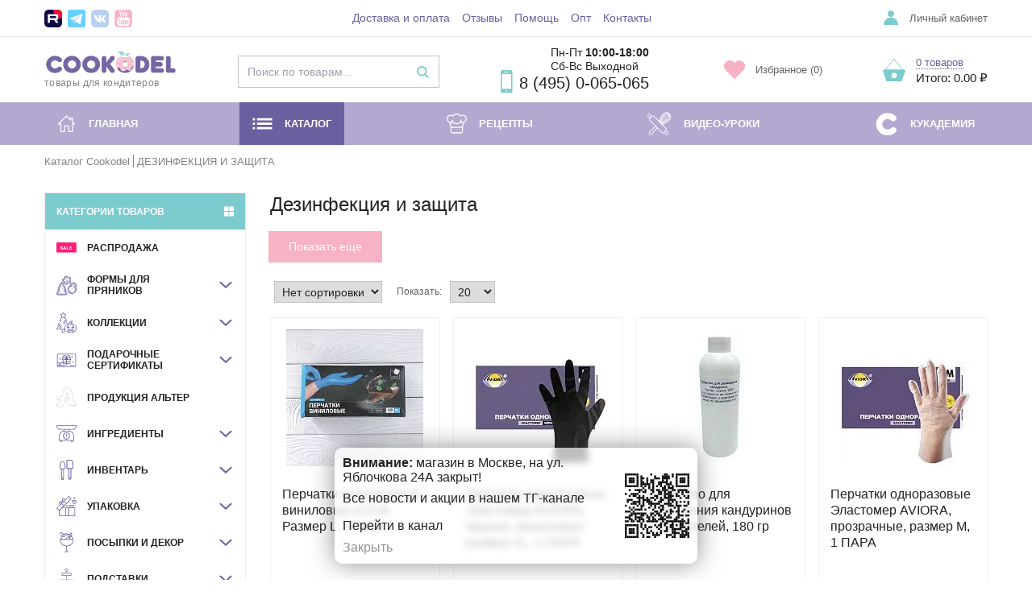

--- FILE ---
content_type: text/html; charset=UTF-8
request_url: https://cookodel.ru/catalog/dezinfektsiya-i-zashchita/
body_size: 93224
content:


<!DOCTYPE html>
<html lang="ru">
<head>

<!-- Yandex.Metrika counter -->
<noscript><div><img src="https://mc.yandex.ru/watch/95285184" style="position:absolute; left:-9999px;" alt="" /></div></noscript>
<!-- /Yandex.Metrika counter -->

<meta name="yandex-verification" content="6441148261063189" />
<meta name="google-site-verification" content="2qIF6UWAjht4uekSWVXIZS9ZwpDsHfAK5ziuAEHDlLI" />

<!-- Google tag (gtag.js) -->
    <meta charset="utf-8">
    <meta name="viewport" content="width=device-width, minimum-scale=1.0, maximum-scale=1.0, user-scalable=no">
    <link href="/upload/dev2fun.imagecompress/webp/local/templates/template/images/favicon.webp" rel="icon">

        <meta http-equiv="Content-Type" content="text/html; charset=UTF-8" />
<meta name="keywords" content="ДЕЗИНФЕКЦИЯ И ЗАЩИТА, купить ДЕЗИНФЕКЦИЯ И ЗАЩИТА, приобрести ДЕЗИНФЕКЦИЯ И ЗАЩИТА, ДЕЗИНФЕКЦИЯ И ЗАЩИТА от изготовителя" />
<meta name="description" content="Интернет-магазин &amp;quot;Кукодел&amp;quot; предлагает купить средства индивидуальной защиты и дезинфекции в Москве по самым выгодным ценам. Широкий выбор товаров. Доставка по Москве и МО. Подарок при любом заказе!" />
<link rel="canonical" href="https://cookodel.ru/catalog/dezinfektsiya-i-zashchita/" />
<script data-skip-moving="true">(function(w, d) {var v = w.frameCacheVars = {"CACHE_MODE":"HTMLCACHE","storageBlocks":[],"dynamicBlocks":{"LkGdQn":"9483c06aaea6","bx_basketFKauiI":"f9779bd2f2ae","g8taYv":"aead375a41dd","rIpOz9":"6c952dc06ef6","NMQc3w":"e38e55cb945a","badges_item":"ca79236bf655","mKUqxK":"93282de99520","QCJ7Jg":"c5dee9c53c1b","6G4w5O":"38c910e71c64","xDi8H1":"cb525ca3f84e","xaIToq":"bb15495763e2"},"AUTO_UPDATE":true,"AUTO_UPDATE_TTL":120,"version":2};var inv = false;if (v.AUTO_UPDATE === false){if (v.AUTO_UPDATE_TTL && v.AUTO_UPDATE_TTL > 0){var lm = Date.parse(d.lastModified);if (!isNaN(lm)){var td = new Date().getTime();if ((lm + v.AUTO_UPDATE_TTL * 1000) >= td){w.frameRequestStart = false;w.preventAutoUpdate = true;return;}inv = true;}}else{w.frameRequestStart = false;w.preventAutoUpdate = true;return;}}var r = w.XMLHttpRequest ? new XMLHttpRequest() : (w.ActiveXObject ? new w.ActiveXObject("Microsoft.XMLHTTP") : null);if (!r) { return; }w.frameRequestStart = true;var m = v.CACHE_MODE; var l = w.location; var x = new Date().getTime();var q = "?bxrand=" + x + (l.search.length > 0 ? "&" + l.search.substring(1) : "");var u = l.protocol + "//" + l.host + l.pathname + q;r.open("GET", u, true);r.setRequestHeader("BX-ACTION-TYPE", "get_dynamic");r.setRequestHeader("X-Bitrix-Composite", "get_dynamic");r.setRequestHeader("BX-CACHE-MODE", m);r.setRequestHeader("BX-CACHE-BLOCKS", v.dynamicBlocks ? JSON.stringify(v.dynamicBlocks) : "");if (inv){r.setRequestHeader("BX-INVALIDATE-CACHE", "Y");}try { r.setRequestHeader("BX-REF", d.referrer || "");} catch(e) {}if (m === "APPCACHE"){r.setRequestHeader("BX-APPCACHE-PARAMS", JSON.stringify(v.PARAMS));r.setRequestHeader("BX-APPCACHE-URL", v.PAGE_URL ? v.PAGE_URL : "");}r.onreadystatechange = function() {if (r.readyState != 4) { return; }var a = r.getResponseHeader("BX-RAND");var b = w.BX && w.BX.frameCache ? w.BX.frameCache : false;if (a != x || !((r.status >= 200 && r.status < 300) || r.status === 304 || r.status === 1223 || r.status === 0)){var f = {error:true, reason:a!=x?"bad_rand":"bad_status", url:u, xhr:r, status:r.status};if (w.BX && w.BX.ready && b){BX.ready(function() {setTimeout(function(){BX.onCustomEvent("onFrameDataRequestFail", [f]);}, 0);});}w.frameRequestFail = f;return;}if (b){b.onFrameDataReceived(r.responseText);if (!w.frameUpdateInvoked){b.update(false);}w.frameUpdateInvoked = true;}else{w.frameDataString = r.responseText;}};r.send();var p = w.performance;if (p && p.addEventListener && p.getEntries && p.setResourceTimingBufferSize){var e = 'resourcetimingbufferfull';var h = function() {if (w.BX && w.BX.frameCache && w.BX.frameCache.frameDataInserted){p.removeEventListener(e, h);}else {p.setResourceTimingBufferSize(p.getEntries().length + 50);}};p.addEventListener(e, h);}})(window, document);</script>
<script data-skip-moving="true">(function(w, d, n) {var cl = "bx-core";var ht = d.documentElement;var htc = ht ? ht.className : undefined;if (htc === undefined || htc.indexOf(cl) !== -1){return;}var ua = n.userAgent;if (/(iPad;)|(iPhone;)/i.test(ua)){cl += " bx-ios";}else if (/Windows/i.test(ua)){cl += ' bx-win';}else if (/Macintosh/i.test(ua)){cl += " bx-mac";}else if (/Linux/i.test(ua) && !/Android/i.test(ua)){cl += " bx-linux";}else if (/Android/i.test(ua)){cl += " bx-android";}cl += (/(ipad|iphone|android|mobile|touch)/i.test(ua) ? " bx-touch" : " bx-no-touch");cl += w.devicePixelRatio && w.devicePixelRatio >= 2? " bx-retina": " bx-no-retina";if (/AppleWebKit/.test(ua)){cl += " bx-chrome";}else if (/Opera/.test(ua)){cl += " bx-opera";}else if (/Firefox/.test(ua)){cl += " bx-firefox";}ht.className = htc ? htc + " " + cl : cl;})(window, document, navigator);</script>


<link href="/bitrix/js/intranet/intranet-common.min.css?176044230761199" type="text/css"  rel="stylesheet" />
<link href="/bitrix/js/ui/design-tokens/dist/ui.design-tokens.min.css?176044231423463" type="text/css"  rel="stylesheet" />
<link href="/bitrix/js/ui/fonts/opensans/ui.font.opensans.min.css?17604423142320" type="text/css"  rel="stylesheet" />
<link href="/bitrix/js/main/popup/dist/main.popup.bundle.min.css?176044231128056" type="text/css"  rel="stylesheet" />
<link href="/bitrix/cache/css/s1/template/template_eca4ec798150de7452c94306fbb09d48/template_eca4ec798150de7452c94306fbb09d48_v1.css?1764450302161827" type="text/css"  data-template-style="true" rel="stylesheet" />







<!-- Yandex.Metrika counter -->  <noscript><div><img src="https://mc.yandex.ru/watch/26538267" style="position:absolute; left:-9999px;" alt="" /></div></noscript> <!-- /Yandex.Metrika counter -->
<link rel="canonical" href="https://cookodel.ru/catalog/dezinfektsiya-i-zashchita/" />
<!-- dev2fun module opengraph -->
<meta property="og:title" content="Купить дезинфицирующие и защитные средства в интернет-магазине &laquo;Кукодел&raquo;"/>
<meta property="og:description" content="Интернет-магазин &quot;Кукодел&quot; предлагает купить средства индивидуальной защиты и дезинфекции в Москве по самым выгодным ценам. Широкий выбор товаров. Доставка по М..."/>
<meta property="og:url" content="https://cookodel.ru/catalog/dezinfektsiya-i-zashchita/"/>
<meta property="og:type" content="website"/>
<meta property="og:site_name" content="Кукодел"/>
<!-- /dev2fun module opengraph -->



        <title>Купить дезинфицирующие и защитные средства в интернет-магазине «Кукодел»</title>
</head>
<body>
<input type="checkbox" class="hidden-trigger header-menu-trigger" id="header-menu-trigger" />
<input type="checkbox" class="hidden-trigger categories-menu-trigger" id="categories-menu-trigger" />

<style>
    /* .alert {
        padding: 20px;
        text-align: center;
        background: #6b5fa0;
        position: fixed;
        left: 0;
        right: 0;
        top: 0;
        bottom: 0;
        max-width: 500px;
        max-height: max-content;
        z-index: 1000;
        display: none;
        margin: auto;
        flex-wrap: wrap;
        border-radius: 10px;
        align-items: center;
        justify-content: center;
        box-shadow: 0 0 30px #22222280;
    } */

    .advantages {
        display: none;
    }
    .alert {
        padding: 10px;
        text-align: center;
        background: #ffffffb0;
        position: fixed;
        left: 0;
        right: 0;
        bottom: 20px;
        backdrop-filter: blur(4px);
        max-width: 450px;
        max-height: max-content;
        z-index: 10000000000;
        display: none;
        margin: auto;
        flex-wrap: wrap;
        border-radius: 10px;
        align-items: center;
        text-align: left;
        justify-content: center;
        box-shadow: 0 0 30px #22222280;
    }

    .alert p {
        color: #222;
        font-size: 16px;
        font-weight: 300;
        margin-bottom: 7.5px;
        max-width: 320px;
        line-height: normal;
    }
    .alert a {
        color: #222;
        font-size: 16px;
        font-weight: 500;
        text-decoration: none; 
        margin: 7.5px 0;
        display: inline-block;
    }
    .alert span {
        width: 100%;
        font-size: 16px;
        font-weight: 300;
        display: block;
        opacity: 0.5;
        cursor: pointer;
        text-decoration: none;
        color: #222;
    }
    .alert img {
        max-width: 80px;
        width: 100%;
        margin-left: 20px;
    }
    .alert-flex {
        display: flex;
        align-items: center;
        justify-content: space-between;
    }
    .alert-flex div {

    }
    .alert-qr-a {
        margin: 0 !important;
    }
    @media (max-width: 500px) {
        .alert {
            margin: 10px;
            bottom: 0;
        }
        .alert img {
            margin-left: 0;
        }
    }
</style>
<div class="alert">
    <div class="alert-flex">
        <div>
            <p><b>Внимание:</b> магазин в Москве, на ул. Яблочкова 24А закрыт!</p>
            <p>Все новости и акции в нашем ТГ-канале</p>
            <a href="https://t.me/cookodelru">Перейти в канал</a>
            <span>Закрыть</span>
        </div>
        <a class="alert-qr-a" href="https://t.me/cookodelru"><img src="https://cookodel.ru/upload/medialibrary/300/u3x180tpoy8wjndpio8q03p9g79zqfjn/qr-tg.svg" alt="qr-tg"></a>
    </div>
    
</div>
<!-- <div class="alert">
    <p>Уважаемые покупатели! Прием заказов временно приостановлен. О возобновлении приема заказов мы сообщим дополнительно в наших социальных сетях.</p>
    <a href="https://t.me/cookodelru">Мы в Телеграм</a>
    <a href="https://vk.com/cookodel">Мы в ВК</a>
    <span>Закрыть окно</span>
</div> -->

<header class="header">
    <div class="flex top-header">
        <div class="container flex align-items--center flex-wrap">
            <div class="top-header__contacts">
                <div class="dropdown-trigger contacts-address h-full flex items-center">
                    <!-- <a href="/contacts/" class="contacts-address__link" title="Контакты">Москва, ул. Яблочкова, 24А</a>
<div class="dropdown contacts-address__dropdown">
    <img src="/local/templates/template/images/header/metro.svg" alt="Метро" />
    <div class="contacts-address__dropdown-content">
        3 мин от Фонвизинской<br />
        7 мин от Тимирязевской
    </div>
</div> -->
                </div>
                
<div class="contacts-social">
                    <a href="https://rutube.ru/channel/27967564/videos/"
           class="contacts-social__link" title="Rutube"
           id="bx_3218110189_48400">
            <?xml version="1.0" encoding="UTF-8"?>
<svg xmlns="http://www.w3.org/2000/svg" xmlns:xlink="http://www.w3.org/1999/xlink" width="22px" height="22px" viewBox="0 0 22 22" version="1.1">
<defs>
<clipPath id="clip1">
  <path d="M 5.332031 0 L 16.667969 0 C 19.613281 0 22 2.386719 22 5.332031 L 22 16.667969 C 22 19.613281 19.613281 22 16.667969 22 L 5.332031 22 C 2.386719 22 0 19.613281 0 16.667969 L 0 5.332031 C 0 2.386719 2.386719 0 5.332031 0 Z M 5.332031 0 "/>
</clipPath>
<clipPath id="clip2">
  <path d="M 11 0 L 22 0 L 22 11 L 11 11 Z M 11 0 "/>
</clipPath>
<clipPath id="clip3">
  <path d="M 5.332031 0 L 16.667969 0 C 19.613281 0 22 2.386719 22 5.332031 L 22 16.667969 C 22 19.613281 19.613281 22 16.667969 22 L 5.332031 22 C 2.386719 22 0 19.613281 0 16.667969 L 0 5.332031 C 0 2.386719 2.386719 0 5.332031 0 Z M 5.332031 0 "/>
</clipPath>
<clipPath id="clip4">
  <path d="M 4.050781 5.210938 L 17.949219 5.210938 L 17.949219 16.789062 L 4.050781 16.789062 Z M 4.050781 5.210938 "/>
</clipPath>
<clipPath id="clip5">
  <path d="M 5.332031 0 L 16.667969 0 C 19.613281 0 22 2.386719 22 5.332031 L 22 16.667969 C 22 19.613281 19.613281 22 16.667969 22 L 5.332031 22 C 2.386719 22 0 19.613281 0 16.667969 L 0 5.332031 C 0 2.386719 2.386719 0 5.332031 0 Z M 5.332031 0 "/>
</clipPath>
</defs>
<g id="surface1">
<g clip-path="url(#clip1)" clip-rule="nonzero">
<rect x="0" y="0" width="22" height="22" style="fill:rgb(6.27451%,3.529412%,26.274511%);fill-opacity:1;stroke:none;"/>
</g>
<g clip-path="url(#clip2)" clip-rule="nonzero">
<g clip-path="url(#clip3)" clip-rule="nonzero">
<path style=" stroke:none;fill-rule:nonzero;fill:rgb(92.941177%,7.843138%,23.137255%);fill-opacity:1;" d="M 22 11 C 28.074219 11 33 6.074219 33 0 C 33 -6.074219 28.074219 -11 22 -11 C 15.925781 -11 11 -6.074219 11 0 C 11 6.074219 15.925781 11 22 11 Z M 22 11 "/>
</g>
</g>
<g clip-path="url(#clip4)" clip-rule="nonzero">
<g clip-path="url(#clip5)" clip-rule="nonzero">
<path style=" stroke:none;fill-rule:nonzero;fill:rgb(100%,100%,100%);fill-opacity:1;" d="M 13.589844 10.496094 L 7.089844 10.496094 L 7.089844 7.925781 L 13.589844 7.925781 C 13.96875 7.925781 14.234375 7.992188 14.363281 8.109375 C 14.5 8.222656 14.578125 8.4375 14.578125 8.75 L 14.578125 9.675781 C 14.578125 10.003906 14.5 10.21875 14.363281 10.332031 C 14.234375 10.449219 13.96875 10.496094 13.589844 10.496094 Z M 14.035156 5.5 L 4.332031 5.5 L 4.332031 16.5 L 7.089844 16.5 L 7.089844 12.921875 L 12.167969 12.921875 L 14.578125 16.5 L 17.667969 16.5 L 15.007812 12.902344 C 15.988281 12.757812 16.429688 12.457031 16.792969 11.964844 C 17.152344 11.46875 17.335938 10.679688 17.335938 9.621094 L 17.335938 8.796875 C 17.335938 8.171875 17.269531 7.679688 17.152344 7.296875 C 17.039062 6.917969 16.839844 6.585938 16.5625 6.292969 C 16.265625 6.011719 15.933594 5.8125 15.535156 5.679688 C 15.140625 5.566406 14.644531 5.5 14.035156 5.5 Z M 14.035156 5.5 "/>
</g>
</g>
</g>
</svg>
        </a>
                    <a href="https://t.me/cookodelru"
           class="contacts-social__link" title="Телеграм"
           id="bx_3218110189_44756">
            <svg xmlns="http://www.w3.org/2000/svg"
aria-label="Telegram" role="img"
viewBox="0 0 512 512"><rect
width="512" height="512"
rx="15%"
fill="#66d0ff"/><path fill="#c8daea" d="M199 404c-11 0-10-4-13-14l-32-105 245-144"/><path fill="#a9c9dd" d="M199 404c7 0 11-4 16-8l45-43-56-34"/><path fill="#f6fbfe" d="M204 319l135 99c14 9 26 4 30-14l55-258c5-22-9-32-24-25L79 245c-21 8-21 21-4 26l83 26 190-121c9-5 17-3 11 4"/></svg>        </a>
                    <a href="https://vk.com/cookodel"
           class="contacts-social__link" title="Вконтакте"
           id="bx_3218110189_35209">
            <svg width="22" height="22" viewBox="0 0 22 22" fill="none" xmlns="http://www.w3.org/2000/svg">
<path d="M14.3803 0H7.6307C1.4663 0 0 1.4663 0 7.6197V14.3693C0 20.5326 1.4553 22 7.6197 22H14.3693C20.5326 22 22 20.5447 22 14.3803V7.6307C22 1.4663 20.5447 0 14.3803 0ZM17.7606 15.697H16.1557C15.5485 15.697 15.3659 15.2053 14.2769 14.1163C13.3265 13.2 12.925 13.0856 12.6841 13.0856C12.3519 13.0856 12.2606 13.1769 12.2606 13.6356V15.0788C12.2606 15.4693 12.1341 15.6981 11.1144 15.6981C10.1248 15.6316 9.16512 15.3309 8.31446 14.8209C7.4638 14.3108 6.74649 13.606 6.2216 12.7644C4.97549 11.2134 4.10844 9.39305 3.6894 7.4481C3.6894 7.2072 3.7807 6.9894 4.2394 6.9894H5.8432C6.2557 6.9894 6.4042 7.1731 6.5659 7.5966C7.3447 9.889 8.6735 11.8822 9.2125 11.8822C9.4193 11.8822 9.5095 11.7909 9.5095 11.275V8.9144C9.4413 7.8375 8.8693 7.7462 8.8693 7.3568C8.87665 7.25409 8.92371 7.15829 9.00052 7.0897C9.07732 7.02111 9.17782 6.98513 9.2807 6.9894H11.8019C12.1462 6.9894 12.2606 7.161 12.2606 7.5735V10.7591C12.2606 11.1034 12.4091 11.2178 12.5125 11.2178C12.7193 11.2178 12.8788 11.1034 13.2572 10.725C14.0699 9.73384 14.734 8.62959 15.2284 7.447C15.2789 7.30495 15.3746 7.18333 15.5007 7.10071C15.6268 7.01809 15.7765 6.979 15.9269 6.9894H17.5318C18.0125 6.9894 18.1148 7.2303 18.0125 7.5735C17.4289 8.88077 16.7069 10.1217 15.8587 11.275C15.686 11.539 15.6167 11.6765 15.8587 11.9856C16.0182 12.2265 16.5803 12.6962 16.9587 13.1428C17.5086 13.6913 17.9652 14.3259 18.3106 15.0216C18.4481 15.4682 18.2182 15.6981 17.7606 15.6981V15.697Z" fill="#B9CFF1"/>
</svg>
        </a>
                    <a href="https://www.youtube.com/channel/UC_dJcmP6gAokWxjRTr4qRDQ"
           class="contacts-social__link" title="Youtube"
           id="bx_3218110189_35207">
            <svg width="22" height="22" viewBox="0 0 22 22" fill="none" xmlns="http://www.w3.org/2000/svg">
<path d="M13.1187 16.7105V14.5077C13.1187 14.04 12.9831 13.8061 12.7119 13.8061C12.5528 13.8061 12.3985 13.881 12.2488 14.0306V17.1735C12.3985 17.3232 12.5528 17.398 12.7119 17.398C12.9831 17.398 13.1187 17.1688 13.1187 16.7105ZM15.7004 14.9988H16.6264V14.5217C16.6264 14.0447 16.4721 13.8061 16.1634 13.8061C15.8547 13.8061 15.7004 14.0447 15.7004 14.5217V14.9988ZM7.6889 11.2666V12.2488H6.56645V18.1837H5.52818V12.2488H4.43379V11.2666H7.6889ZM10.509 13.0345V18.1837H9.569V17.6225C9.2042 18.0434 8.84876 18.2539 8.50267 18.2539C8.194 18.2539 7.99757 18.1229 7.91339 17.861C7.85726 17.702 7.8292 17.4494 7.8292 17.1033V13.0345H8.75522V16.8227C8.75522 17.0472 8.7599 17.1688 8.76925 17.1875C8.77861 17.3278 8.84876 17.398 8.97971 17.398C9.16679 17.398 9.36322 17.253 9.569 16.963V13.0345H10.509ZM14.0448 14.5919V16.6403C14.0448 17.1267 14.012 17.4681 13.9465 17.6646C13.8343 18.0574 13.5864 18.2539 13.2029 18.2539C12.8755 18.2539 12.5575 18.0621 12.2488 17.6786V18.1837H11.3088V11.2666H12.2488V13.5255C12.5482 13.1514 12.8662 12.9643 13.2029 12.9643C13.5864 12.9643 13.8343 13.1607 13.9465 13.5536C14.012 13.75 14.0448 14.0961 14.0448 14.5919ZM17.5664 16.4018V16.5281C17.5664 16.7993 17.5571 17.0005 17.5384 17.1314C17.5103 17.3372 17.4402 17.5243 17.3279 17.6926C17.0754 18.0668 16.7012 18.2539 16.2055 18.2539C15.7191 18.2539 15.3403 18.0761 15.069 17.7207C14.8726 17.4681 14.7744 17.0659 14.7744 16.5141V14.7041C14.7744 14.1522 14.8679 13.75 15.055 13.4975C15.3262 13.142 15.7004 12.9643 16.1774 12.9643C16.6545 12.9643 17.0193 13.142 17.2718 13.4975C17.4682 13.7687 17.5664 14.1709 17.5664 14.7041V15.7704H15.7004V16.6824C15.7004 17.1595 15.8594 17.398 16.1774 17.398C16.4019 17.398 16.5422 17.2764 16.5983 17.0332C16.5983 17.0238 16.6007 16.9911 16.6054 16.935C16.61 16.8789 16.6124 16.8017 16.6124 16.7035V16.4018H17.5664ZM11.2386 4.84059V7.02936C11.2386 7.5064 11.089 7.74493 10.7897 7.74493C10.4903 7.74493 10.3407 7.5064 10.3407 7.02936V4.84059C10.3407 4.35419 10.4903 4.111 10.7897 4.111C11.089 4.111 11.2386 4.35419 11.2386 4.84059ZM18.717 14.8444C18.717 13.1888 18.6281 11.9728 18.4504 11.1965C18.3568 10.7849 18.1557 10.4411 17.8471 10.1652C17.5384 9.88927 17.1829 9.72792 16.7807 9.68115C15.5086 9.54084 13.5818 9.47069 11.0001 9.47069C8.42784 9.47069 6.50565 9.54084 5.23354 9.68115C4.82197 9.72792 4.46419 9.88927 4.1602 10.1652C3.8562 10.4411 3.65743 10.7849 3.5639 11.1965C3.37682 12.0102 3.28328 13.2262 3.28328 14.8444C3.28328 16.4907 3.37682 17.7067 3.5639 18.4924C3.65743 18.8946 3.8562 19.236 4.1602 19.5166C4.46419 19.7972 4.8173 19.9609 5.21951 20.0077C6.50097 20.148 8.42784 20.2181 11.0001 20.2181C13.5724 20.2181 15.4993 20.148 16.7807 20.0077C17.1829 19.9609 17.536 19.7972 17.84 19.5166C18.144 19.236 18.3428 18.8946 18.4363 18.4924C18.6234 17.7067 18.717 16.4907 18.717 14.8444ZM8.12384 5.71049L9.3866 1.55743H8.3343L7.61874 4.29339L6.87512 1.55743H5.78073C5.84621 1.77256 5.95378 2.09527 6.10344 2.52554L6.44017 3.49365C6.76755 4.45709 6.98269 5.19603 7.08558 5.71049V8.53064H8.12384V5.71049ZM12.1787 6.84697V5.02299C12.1787 4.48047 12.0805 4.07358 11.884 3.80232C11.6128 3.44688 11.248 3.26916 10.7897 3.26916C10.3126 3.26916 9.94782 3.44688 9.69527 3.80232C9.49884 4.07358 9.40063 4.48047 9.40063 5.02299V6.84697C9.40063 7.38948 9.49884 7.79637 9.69527 8.06763C9.94782 8.42307 10.3126 8.60079 10.7897 8.60079C11.248 8.60079 11.6128 8.42307 11.884 8.06763C12.0805 7.81508 12.1787 7.40819 12.1787 6.84697ZM14.7182 8.53064H15.6583V3.33931H14.7182V7.30998C14.5125 7.59994 14.316 7.74493 14.1289 7.74493C13.9886 7.74493 13.9138 7.67009 13.9045 7.52044C13.8951 7.50173 13.8904 7.38013 13.8904 7.15564V3.33931H12.9504V7.45028C12.9504 7.79637 12.9784 8.0536 13.0346 8.22197C13.1375 8.47452 13.3386 8.60079 13.6379 8.60079C13.9746 8.60079 14.3347 8.39033 14.7182 7.96941V8.53064ZM21.7756 4.26533V17.7347C21.7756 18.8478 21.3804 19.7996 20.59 20.5899C19.7997 21.3803 18.8479 21.7755 17.7348 21.7755H4.26543C3.15233 21.7755 2.20059 21.3803 1.4102 20.5899C0.619805 19.7996 0.224609 18.8478 0.224609 17.7347V4.26533C0.224609 3.15224 0.619805 2.2005 1.4102 1.4101C2.20059 0.619713 3.15233 0.224518 4.26543 0.224518H17.7348C18.8479 0.224518 19.7997 0.619713 20.59 1.4101C21.3804 2.2005 21.7756 3.15224 21.7756 4.26533Z" fill="#F7B2C3"/>
</svg>
        </a>
    </div>

            </div>
            <div id="bxdynamic_LkGdQn_start" style="display:none"></div>
<div class="top-header__menu">
	<ul class="top-header-menu">

		
		
		<li class="top-header-menu__item">
			<a href="/delivery-and-payment/" class="top-header-menu__link" title="Доставка и оплата">Доставка и оплата</a>
		</li>

		<li class="top-header-menu__item">
			<a href="/feedback/" class="top-header-menu__link" title="Отзывы">Отзывы</a>
		</li>

		<li class="top-header-menu__item">
			<a href="/help/" class="top-header-menu__link" title="Помощь">Помощь</a>
		</li>

		<li class="top-header-menu__item">
			<a href="/opt/" class="top-header-menu__link" title="Опт">Опт</a>
		</li>

		<li class="top-header-menu__item">
			<a href="/contacts/" class="top-header-menu__link" title="Контакты">Контакты</a>
		</li>
	</ul>
</div>



<div id="bxdynamic_LkGdQn_end" style="display:none"></div>            <div class="top-header__profile">
                                    <label for="login-modal-trigger" class="profile-link" title="Личный кабинет">Личный кабинет</label>
                            </div>
        </div>
    </div>

    <div class="middle-header container row">
    <div class="middle-header__logo">
        <a href="/" class="logo" title="COOKODEL - Товары для кондитеров">
            <img src="/upload/dev2fun.imagecompress/webp/local/templates/template/images/logo/logo.webp" alt="COOKODEL - Товары для кондитеров"
                 class="logo__img">
            <span class="logo__text">товары для кондитеров</span>
        </a>
    </div>
    <style>
        .search {
            position: relative;
            top: 23px;
        }
    </style>
    <form class="search" action="/search/">
        <input placeholder="Поиск по товарам..." type="text" class="form-control search__input" name="q"
               value="" onsearch="clear_search(this)">
        <button type="submit" class="search__icon"></button>
        <div class="tovars"></div>
    </form>
        <div class="middle-header__phone">
        <div class="phone">
            <span class="phone__time">Пн-Пт <b>10:00-18</b><b>:00</b><br>
 Сб-Вс&nbsp;Выходной&nbsp;</span><a href="tel:84950065065" class="phone__number" title="Позвонить">8 (495) 0-065-065</a>        </div>
    </div>
    <div class="middle-header__favorites">
        <a href="/personal/favorites/" title="Избранное" class="favorites-link">Избранное
            (0)</a>
    </div>
    <div class="middle-header__cart">
        <div class="mini-cart-icon mini-cart-trigger">
            <a href="/personal/cart/" title="Корзина"
               class="mini-cart-icon__count">0 позиций</a>
            <span class="mini-cart-icon__total">Итого: 0.00 ₽</span>

            <div class="mini-cart">
                
                <div id="bx_basketFKauiI" class="bx-basket bx-opener">
<div class="mini-cart__container py-3">
    </div>
<div class="mini-cart__footer">
    <div class="mini-cart__info">
        <div class="flex">
            Итого:
            <div id="basket-counter" class="pl-1">
                0 товаров            </div>
        </div>
        <div>
            на сумму
            <span class="mini-cart__total price price--small">
				          <span id="basket-pricer" class="">0.00 ₽</span>
				        </span>
        </div>
    </div>

    <a href="/personal/cart/" title="Перейти в корзину" class="btn">Перейти в корзину</a>
</div>

</div>
            </div>

        </div>
    </div>
    </div>
    <div id="bxdynamic_g8taYv_start" style="display:none"></div>
    <nav class="header-menu">
        <ul class="header-menu__list container justify-between">
                            <li class="header-menu__item ">
                                            <a href="/alter/" title="Главная"
                                                       class="header-menu__link "><svg width="24" height="21" viewBox="0 0 24 21" fill="none" xmlns="http://www.w3.org/2000/svg">
<path d="M17.073 7.30233L11.5852 1.99344L2.94387 10.3532H4.87799V19.7912H8.53648V12.7127H14.634V19.7912H18.2925V10.3532H20.2266L18.2925 8.48209V4.45441H17.073V7.30233ZM0 11.5329L11.5852 0.325272L15.8535 4.45441V3.27466H19.512V7.99367L23.1704 11.5329H19.512V20.9686H13.4145V13.8901H9.75598V20.9686H3.65849V11.5329H0Z" />
</svg>
                            Главная                        </a>
                                                        </li>
                            <li class="header-menu__item header-menu__item_catalog">
                                            <a href="/catalog/" title="Каталог"
                           class="header-menu__link header-menu__link--active ">
                            <svg width="25" height="15" viewBox="0 0 25 15" fill="none" xmlns="http://www.w3.org/2000/svg">
<path d="M0.529297 8.875H3.19596V6.125H0.529297V8.875ZM0.529297 14.375H3.19596V11.625H0.529297V14.375ZM0.529297 3.375H3.19596V0.625H0.529297V3.375ZM5.86263 8.875H24.5293V6.125H5.86263V8.875ZM5.86263 14.375H24.5293V11.625H5.86263V14.375ZM5.86263 0.625V3.375H24.5293V0.625H5.86263ZM0.529297 8.875H3.19596V6.125H0.529297V8.875ZM0.529297 14.375H3.19596V11.625H0.529297V14.375ZM0.529297 3.375H3.19596V0.625H0.529297V3.375ZM5.86263 8.875H24.5293V6.125H5.86263V8.875ZM5.86263 14.375H24.5293V11.625H5.86263V14.375ZM5.86263 0.625V3.375H24.5293V0.625H5.86263Z" />
</svg>
                            Каталог                        </a>
                                            <div class="catalog-menu">
        <ul>
                                                                            <li class="">
                                <div class="py-1">
                                    <a href="/catalog/rasprodazha/">
                                        РАСПРОДАЖА                                    </a>
                                </div>
                            </li>
                                                                                                            <li class=" catalog-menu__parent">
                <div class="py-1">
                    <a href="/catalog/formy-dlya-pryanikov/">
                        ФОРМЫ ДЛЯ ПРЯНИКОВ                    </a>
                </div>
                <ul>
                                                                                                                            <li class="">
                                <div class="py-1">
                                    <a href="/catalog/formy-dlya-pryanikov/1-sentyabrya-i-vypusknoy/">
                                        1 сентября и выпускной                                    </a>
                                </div>
                            </li>
                                                                                                                                                    <li class="">
                                <div class="py-1">
                                    <a href="/catalog/formy-dlya-pryanikov/23-fevralya/">
                                        23 февраля                                    </a>
                                </div>
                            </li>
                                                                                                                                                    <li class="">
                                <div class="py-1">
                                    <a href="/catalog/formy-dlya-pryanikov/8-marta/">
                                        8 Марта                                    </a>
                                </div>
                            </li>
                                                                                                                                                    <li class="">
                                <div class="py-1">
                                    <a href="/catalog/formy-dlya-pryanikov/bukvy/">
                                        Буквы                                    </a>
                                </div>
                            </li>
                                                                                                                                                    <li class="">
                                <div class="py-1">
                                    <a href="/catalog/formy-dlya-pryanikov/vse-formy-i-nabory-form/">
                                        Все формы и наборы форм                                    </a>
                                </div>
                            </li>
                                                                                                                                                    <li class="">
                                <div class="py-1">
                                    <a href="/catalog/formy-dlya-pryanikov/vyrubki/">
                                        Вырубки                                    </a>
                                </div>
                            </li>
                                                                                                                                                    <li class="">
                                <div class="py-1">
                                    <a href="/catalog/formy-dlya-pryanikov/geometricheskie-i-formy-obekty/">
                                        Геометрические и формы-объекты                                    </a>
                                </div>
                            </li>
                                                                                                                                                    <li class="">
                                <div class="py-1">
                                    <a href="/catalog/formy-dlya-pryanikov/geroi-multfilmov-i-skazok-igrushki/">
                                        Герои мультфильмов и сказок, игрушки                                    </a>
                                </div>
                            </li>
                                                                                                                                                    <li class="">
                                <div class="py-1">
                                    <a href="/catalog/formy-dlya-pryanikov/den-vlyublennykh/">
                                        День Влюбленных                                    </a>
                                </div>
                            </li>
                                                                                                                                                    <li class="">
                                <div class="py-1">
                                    <a href="/catalog/formy-dlya-pryanikov/den-rozhdeniya/">
                                        День Рождения                                    </a>
                                </div>
                            </li>
                                                                                                                                                    <li class="">
                                <div class="py-1">
                                    <a href="/catalog/formy-dlya-pryanikov/deti/">
                                        Дети                                    </a>
                                </div>
                            </li>
                                                                                                                                                    <li class="">
                                <div class="py-1">
                                    <a href="/catalog/formy-dlya-pryanikov/domiki/">
                                        Домики                                    </a>
                                </div>
                            </li>
                                                                                                                                                    <li class="">
                                <div class="py-1">
                                    <a href="/catalog/formy-dlya-pryanikov/zhivotnye-i-nasekomye/">
                                        Животные и насекомые                                    </a>
                                </div>
                            </li>
                                                                                                                                                    <li class="">
                                <div class="py-1">
                                    <a href="/catalog/formy-dlya-pryanikov/instrumenty/">
                                        Инструменты                                    </a>
                                </div>
                            </li>
                                                                                                                                                    <li class="">
                                <div class="py-1">
                                    <a href="/catalog/formy-dlya-pryanikov/listya-tsvety-i-serdechki/">
                                        Листья, цветы и сердечки                                    </a>
                                </div>
                            </li>
                                                                                                                                                    <li class="">
                                <div class="py-1">
                                    <a href="/catalog/formy-dlya-pryanikov/morskaya-tema/">
                                        Морская тема                                    </a>
                                </div>
                            </li>
                                                                                                                                                    <li class="">
                                <div class="py-1">
                                    <a href="/catalog/formy-dlya-pryanikov/muzykalnaya-tema/">
                                        Музыкальная тема                                    </a>
                                </div>
                            </li>
                                                                                                                                                    <li class="">
                                <div class="py-1">
                                    <a href="/catalog/formy-dlya-pryanikov/musulmanskie-temy/">
                                        Мусульманские темы                                    </a>
                                </div>
                            </li>
                                                                                                                                                    <li class="">
                                <div class="py-1">
                                    <a href="/catalog/formy-dlya-pryanikov/nabory-form/">
                                        Наборы форм                                    </a>
                                </div>
                            </li>
                                                                                                                                                    <li class="">
                                <div class="py-1">
                                    <a href="/catalog/formy-dlya-pryanikov/nabory-vyrubka-shtamp/">
                                        Наборы: вырубка + штамп                                    </a>
                                </div>
                            </li>
                                                                                                                                                    <li class="">
                                <div class="py-1">
                                    <a href="/catalog/formy-dlya-pryanikov/nabory-forma-trafaret/">
                                        Наборы: форма+трафарет                                    </a>
                                </div>
                            </li>
                                                                                                                                                    <li class="">
                                <div class="py-1">
                                    <a href="/catalog/formy-dlya-pryanikov/novyy-god-i-rozhdestvo/">
                                        Новый год и Рождество                                    </a>
                                </div>
                            </li>
                                                                                                                                                    <li class="">
                                <div class="py-1">
                                    <a href="/catalog/formy-dlya-pryanikov/ovoshchi/">
                                        Овощи                                    </a>
                                </div>
                            </li>
                                                                                                                                                    <li class="">
                                <div class="py-1">
                                    <a href="/catalog/formy-dlya-pryanikov/odezhda-i-aksessuary/">
                                        Одежда и аксессуары                                    </a>
                                </div>
                            </li>
                                                                                                                                                    <li class="">
                                <div class="py-1">
                                    <a href="/catalog/formy-dlya-pryanikov/paskha/">
                                        Пасха                                    </a>
                                </div>
                            </li>
                                                                                                            <li class=" catalog-menu__parent">
                <div class="py-1">
                    <a href="/catalog/formy-dlya-pryanikov/prazdniki/">
                        Праздники                    </a>
                </div>
                <ul>
                                                                                                                            <li class="">
                                <div class="py-1">
                                    <a href="/catalog/formy-dlya-pryanikov/prazdniki/1-sentyabrya-i-vypusknoy/">
                                        1 сентября и выпускной                                    </a>
                                </div>
                            </li>
                                                                                                    </ul></li>                                                                            <li class="">
                                <div class="py-1">
                                    <a href="/catalog/formy-dlya-pryanikov/ptitsy/">
                                        Птицы                                    </a>
                                </div>
                            </li>
                                                                                                                                                    <li class="">
                                <div class="py-1">
                                    <a href="/catalog/formy-dlya-pryanikov/ryby/">
                                        Рыбы                                    </a>
                                </div>
                            </li>
                                                                                                                                                    <li class="">
                                <div class="py-1">
                                    <a href="/catalog/formy-dlya-pryanikov/tekhnika-i-sport/">
                                        Техника и спорт                                    </a>
                                </div>
                            </li>
                                                                                                                                                    <li class="">
                                <div class="py-1">
                                    <a href="/catalog/formy-dlya-pryanikov/transprort-mashiny/">
                                        Транспорт, машины                                    </a>
                                </div>
                            </li>
                                                                                                                                                    <li class="">
                                <div class="py-1">
                                    <a href="/catalog/formy-dlya-pryanikov/trafarety/">
                                        Трафареты                                    </a>
                                </div>
                            </li>
                                                                                                                                                    <li class="">
                                <div class="py-1">
                                    <a href="/catalog/formy-dlya-pryanikov/formy-dlya-torta-tsifry/">
                                        Формы для торта-цифры                                    </a>
                                </div>
                            </li>
                                                                                                                                                    <li class="">
                                <div class="py-1">
                                    <a href="/catalog/formy-dlya-pryanikov/frukty-i-sladosti/">
                                        Фрукты и сладости                                    </a>
                                </div>
                            </li>
                                                                                                                                                    <li class="">
                                <div class="py-1">
                                    <a href="/catalog/formy-dlya-pryanikov/khellouin-i-skazochnye-geroi/">
                                        Хеллоуин и сказочные герои                                    </a>
                                </div>
                            </li>
                                                                                                                                                    <li class="">
                                <div class="py-1">
                                    <a href="/catalog/formy-dlya-pryanikov/tsifry/">
                                        Цифры                                    </a>
                                </div>
                            </li>
                                                                                                                                                    <li class="">
                                <div class="py-1">
                                    <a href="/catalog/formy-dlya-pryanikov/tsifry-i-bukvy/">
                                        Цифры и буквы                                    </a>
                                </div>
                            </li>
                                                                                                    </ul></li>                                    <li class=" catalog-menu__parent">
                <div class="py-1">
                    <a href="/catalog/kollektsii/">
                        КОЛЛЕКЦИИ                    </a>
                </div>
                <ul>
                                                                                                                            <li class="">
                                <div class="py-1">
                                    <a href="/catalog/kollektsii/1-sentyabrya/">
                                        1 сентября                                    </a>
                                </div>
                            </li>
                                                                                                                                                    <li class="">
                                <div class="py-1">
                                    <a href="/catalog/kollektsii/23-fevralya/">
                                        23 февраля                                    </a>
                                </div>
                            </li>
                                                                                                                                                    <li class="">
                                <div class="py-1">
                                    <a href="/catalog/kollektsii/8-marta/">
                                        8 марта                                    </a>
                                </div>
                            </li>
                                                                                                                                                    <li class="">
                                <div class="py-1">
                                    <a href="/catalog/kollektsii/alfavity/">
                                        Алфавиты                                    </a>
                                </div>
                            </li>
                                                                                                                                                    <li class="">
                                <div class="py-1">
                                    <a href="/catalog/kollektsii/den-vlyublyennykh/">
                                        День влюблённых                                    </a>
                                </div>
                            </li>
                                                                                                                                                    <li class="">
                                <div class="py-1">
                                    <a href="/catalog/kollektsii/den-kosmonavtiki/">
                                        День космонавтики                                    </a>
                                </div>
                            </li>
                                                                                                                                                    <li class="">
                                <div class="py-1">
                                    <a href="/catalog/kollektsii/mi-mi-mishki-i-am-nyam_/">
                                        Ми-ми-мишки и Ам Ням                                    </a>
                                </div>
                            </li>
                                                                                                                                                    <li class="">
                                <div class="py-1">
                                    <a href="/catalog/kollektsii/novyy-god/">
                                        Новый год                                    </a>
                                </div>
                            </li>
                                                                                                                                                    <li class="">
                                <div class="py-1">
                                    <a href="/catalog/kollektsii/paskha/">
                                        Пасха                                    </a>
                                </div>
                            </li>
                                                                                                    </ul></li>                                    <li class=" catalog-menu__parent">
                <div class="py-1">
                    <a href="/catalog/podarochnye-sertifikaty/">
                        ПОДАРОЧНЫЕ СЕРТИФИКАТЫ                    </a>
                </div>
                <ul>
                                                                                                                            <li class="">
                                <div class="py-1">
                                    <a href="/catalog/podarochnye-sertifikaty/fizicheskie/">
                                        Физические                                    </a>
                                </div>
                            </li>
                                                                                                                                                    <li class="">
                                <div class="py-1">
                                    <a href="/catalog/podarochnye-sertifikaty/elektronnye/">
                                        Электронные                                    </a>
                                </div>
                            </li>
                                                                                                    </ul></li>                                                                            <li class="">
                                <div class="py-1">
                                    <a href="/catalog/produktsiya-alter/">
                                        ПРОДУКЦИЯ АЛЬТЕР                                    </a>
                                </div>
                            </li>
                                                                                                            <li class=" catalog-menu__parent">
                <div class="py-1">
                    <a href="/catalog/ingredienty/">
                        ИНГРЕДИЕНТЫ                    </a>
                </div>
                <ul>
                                                                                    <li class=" catalog-menu__parent">
                <div class="py-1">
                    <a href="/catalog/ingredienty/agar-agar-zhelatin-pektin/">
                        Агар-агар, желатин, пектин                    </a>
                </div>
                <ul>
                                                                                                                            <li class="">
                                <div class="py-1">
                                    <a href="/catalog/ingredienty/agar-agar-zhelatin-pektin/agar-agar/">
                                        Агар-агар                                    </a>
                                </div>
                            </li>
                                                                                                                                                    <li class="">
                                <div class="py-1">
                                    <a href="/catalog/ingredienty/agar-agar-zhelatin-pektin/zhelatin-pishchevoy/">
                                        Желатин пищевой                                    </a>
                                </div>
                            </li>
                                                                                                                                                    <li class="">
                                <div class="py-1">
                                    <a href="/catalog/ingredienty/agar-agar-zhelatin-pektin/pektin/">
                                        Пектин                                    </a>
                                </div>
                            </li>
                                                                                                    </ul></li>                                    <li class=" catalog-menu__parent">
                <div class="py-1">
                    <a href="/catalog/ingredienty/aysing-soft-miks/">
                        Айсинг, софт, микс                    </a>
                </div>
                <ul>
                                                                                                                            <li class="">
                                <div class="py-1">
                                    <a href="/catalog/ingredienty/aysing-soft-miks/aysing/">
                                        Айсинг                                    </a>
                                </div>
                            </li>
                                                                                                    </ul></li>                                                                            <li class="">
                                <div class="py-1">
                                    <a href="/catalog/ingredienty/aromatizatory/">
                                        Ароматизаторы                                    </a>
                                </div>
                            </li>
                                                                                                                                                    <li class="">
                                <div class="py-1">
                                    <a href="/catalog/ingredienty/vanil-vanilnyy-sakhar-i-essentsiya/">
                                        Ваниль, ванильный сахар и эссенция                                    </a>
                                </div>
                            </li>
                                                                                                            <li class=" catalog-menu__parent">
                <div class="py-1">
                    <a href="/catalog/ingredienty/glyukoznyy-sirop-patoka-med/">
                        Глюкозный сироп, патока, мед                    </a>
                </div>
                <ul>
                                                                                                                            <li class="">
                                <div class="py-1">
                                    <a href="/catalog/ingredienty/glyukoznyy-sirop-patoka-med/glukozniy-sirop/">
                                        Глюкозный сироп                                    </a>
                                </div>
                            </li>
                                                                                                    </ul></li>                                                                            <li class="">
                                <div class="py-1">
                                    <a href="/catalog/ingredienty/gotovye-nachinki-i-pokrytiya/">
                                        Готовые начинки и покрытия                                    </a>
                                </div>
                            </li>
                                                                                                                                                    <li class="">
                                <div class="py-1">
                                    <a href="/catalog/ingredienty/izomalt/">
                                        Изомальт                                    </a>
                                </div>
                            </li>
                                                                                                                                                    <li class="">
                                <div class="py-1">
                                    <a href="/catalog/ingredienty/kulinarnye-dobavki/">
                                        Кулинарные добавки                                    </a>
                                </div>
                            </li>
                                                                                                                                                    <li class="">
                                <div class="py-1">
                                    <a href="/catalog/ingredienty/mastika/">
                                        Мастика                                    </a>
                                </div>
                            </li>
                                                                                                            <li class=" catalog-menu__parent">
                <div class="py-1">
                    <a href="/catalog/ingredienty/orekhi-orekhovaya-pasta-i-muka/">
                        Орехи, ореховая паста и мука                    </a>
                </div>
                <ul>
                                                                                                                            <li class="">
                                <div class="py-1">
                                    <a href="/catalog/ingredienty/orekhi-orekhovaya-pasta-i-muka/mindalnaya-muka/">
                                        Миндальная мука                                    </a>
                                </div>
                            </li>
                                                                                                    </ul></li>                                                                            <li class="">
                                <div class="py-1">
                                    <a href="/catalog/ingredienty/sakharnaya-pudra-sakharozamenitel/">
                                        Сахарная пудра, сахарозаменитель                                    </a>
                                </div>
                            </li>
                                                                                                                                                    <li class="">
                                <div class="py-1">
                                    <a href="/catalog/ingredienty/spetsii/">
                                        Специи                                    </a>
                                </div>
                            </li>
                                                                                                            <li class=" catalog-menu__parent">
                <div class="py-1">
                    <a href="/catalog/ingredienty/shokolad-glazur-kakao-maslo/">
                        Шоколад, глазурь, какао, масло                    </a>
                </div>
                <ul>
                                                                                                                            <li class="">
                                <div class="py-1">
                                    <a href="/catalog/ingredienty/shokolad-glazur-kakao-maslo/dekor-kapli-kapsuly/">
                                        Декор, капли, капсулы                                    </a>
                                </div>
                            </li>
                                                                                                                                                    <li class="">
                                <div class="py-1">
                                    <a href="/catalog/ingredienty/shokolad-glazur-kakao-maslo/kakao-maslo-kakao/">
                                        Какао, масло какао                                    </a>
                                </div>
                            </li>
                                                                                                                                                    <li class="">
                                <div class="py-1">
                                    <a href="/catalog/ingredienty/shokolad-glazur-kakao-maslo/konditerskie-glazuri/">
                                        Кондитерские глазури                                    </a>
                                </div>
                            </li>
                                                                                                                                                    <li class="">
                                <div class="py-1">
                                    <a href="/catalog/ingredienty/shokolad-glazur-kakao-maslo/shokolad-callebaut/">
                                        Шоколад Callebaut                                    </a>
                                </div>
                            </li>
                                                                                                                                                    <li class="">
                                <div class="py-1">
                                    <a href="/catalog/ingredienty/shokolad-glazur-kakao-maslo/shokolad-prochikh-marok/">
                                        Шоколад прочих марок                                    </a>
                                </div>
                            </li>
                                                                                                    </ul></li></ul></li>                                    <li class=" catalog-menu__parent">
                <div class="py-1">
                    <a href="/catalog/inventar/">
                        ИНВЕНТАРЬ                    </a>
                </div>
                <ul>
                                                                                    <li class=" catalog-menu__parent">
                <div class="py-1">
                    <a href="/catalog/inventar/vse-dlya-ledentsov/">
                        Все для леденцов                    </a>
                </div>
                <ul>
                                                                                                                            <li class="">
                                <div class="py-1">
                                    <a href="/catalog/inventar/vse-dlya-ledentsov/formy-dlya-ledentsov/">
                                        Формы для леденцов                                    </a>
                                </div>
                            </li>
                                                                                                    </ul></li>                                    <li class=" catalog-menu__parent">
                <div class="py-1">
                    <a href="/catalog/inventar/vse-dlya-shokolada/">
                        Все для шоколада                    </a>
                </div>
                <ul>
                                                                                                                            <li class="">
                                <div class="py-1">
                                    <a href="/catalog/inventar/vse-dlya-shokolada/aksessuary-dlya-raboty-s-shokoladom/">
                                        Аксессуары для работы с шоколадом                                    </a>
                                </div>
                            </li>
                                                                                                                                                    <li class="">
                                <div class="py-1">
                                    <a href="/catalog/inventar/vse-dlya-shokolada/polikarbonatnaya-forma-dlya-shokolada/">
                                        Поликарбонатная форма для шоколада                                    </a>
                                </div>
                            </li>
                                                                                                                                                    <li class="">
                                <div class="py-1">
                                    <a href="/catalog/inventar/vse-dlya-shokolada/forma-dlya-shokolada-1-sentyabrya-i-vypusknoy_/">
                                        Форма для шоколада &quot;1 сентября и выпускной&quot;                                    </a>
                                </div>
                            </li>
                                                                                                                                                    <li class="">
                                <div class="py-1">
                                    <a href="/catalog/inventar/vse-dlya-shokolada/forma-dlya-shokolada-8-marta_/">
                                        Форма для шоколада &quot;8 марта&quot;                                    </a>
                                </div>
                            </li>
                                                                                                                                                    <li class="">
                                <div class="py-1">
                                    <a href="/catalog/inventar/vse-dlya-shokolada/forma-dlya-shokolada-bukvy_/">
                                        Форма для шоколада &quot;Буквы&quot;                                    </a>
                                </div>
                            </li>
                                                                                                                                                    <li class="">
                                <div class="py-1">
                                    <a href="/catalog/inventar/vse-dlya-shokolada/forma-dlya-shokolada-den-vlyublennykh_/">
                                        Форма для шоколада &quot;День влюбленных&quot;                                    </a>
                                </div>
                            </li>
                                                                                                                                                    <li class="">
                                <div class="py-1">
                                    <a href="/catalog/inventar/vse-dlya-shokolada/forma-dlya-shokolada-zhivotnye_/">
                                        Форма для шоколада &quot;Животные&quot;                                    </a>
                                </div>
                            </li>
                                                                                                                                                    <li class="">
                                <div class="py-1">
                                    <a href="/catalog/inventar/vse-dlya-shokolada/forma-dlya-shokolada-listya_/">
                                        Форма для шоколада &quot;Листья&quot;                                    </a>
                                </div>
                            </li>
                                                                                                                                                    <li class="">
                                <div class="py-1">
                                    <a href="/catalog/inventar/vse-dlya-shokolada/forma-dlya-shokolada-morskaya-tematika_/">
                                        Форма для шоколада &quot;Морская тематика&quot;                                    </a>
                                </div>
                            </li>
                                                                                                                                                    <li class="">
                                <div class="py-1">
                                    <a href="/catalog/inventar/vse-dlya-shokolada/forma-dlya-shokolada-novyy-god_/">
                                        Форма для шоколада &quot;Новый год&quot;                                    </a>
                                </div>
                            </li>
                                                                                                                                                    <li class="">
                                <div class="py-1">
                                    <a href="/catalog/inventar/vse-dlya-shokolada/forma-dlya-shokolada-paskha_/">
                                        Форма для шоколада &quot;Пасха&quot;                                    </a>
                                </div>
                            </li>
                                                                                                                                                    <li class="">
                                <div class="py-1">
                                    <a href="/catalog/inventar/vse-dlya-shokolada/forma-dlya-shokolada-s-dnem-rozhdeniya_/">
                                        Форма для шоколада &quot;С днем рождения&quot;                                    </a>
                                </div>
                            </li>
                                                                                                                                                    <li class="">
                                <div class="py-1">
                                    <a href="/catalog/inventar/vse-dlya-shokolada/forma-dlya-shokolada-sport_/">
                                        Форма для шоколада &quot;Спорт&quot;                                    </a>
                                </div>
                            </li>
                                                                                                                                                    <li class="">
                                <div class="py-1">
                                    <a href="/catalog/inventar/vse-dlya-shokolada/forma-dlya-shokolada-tsvety_/">
                                        Форма для шоколада &quot;Цветы&quot;                                    </a>
                                </div>
                            </li>
                                                                                                                                                    <li class="">
                                <div class="py-1">
                                    <a href="/catalog/inventar/vse-dlya-shokolada/forma-dlya-shokolada-tsifry_/">
                                        Форма для шоколада &quot;Цифры&quot;                                    </a>
                                </div>
                            </li>
                                                                                                                                                    <li class="">
                                <div class="py-1">
                                    <a href="/catalog/inventar/vse-dlya-shokolada/forma-dlya-shokolada-shkola_/">
                                        Форма для шоколада &quot;Школа&quot;                                    </a>
                                </div>
                            </li>
                                                                                                                                                    <li class="">
                                <div class="py-1">
                                    <a href="/catalog/inventar/vse-dlya-shokolada/forma-dlya-shokolada-geometricheskaya_/">
                                        Форма для шоколада геометрическая                                    </a>
                                </div>
                            </li>
                                                                                                                                                    <li class="">
                                <div class="py-1">
                                    <a href="/catalog/inventar/vse-dlya-shokolada/forma-dlya-shokolada-serdtsa-i-serdechki_/">
                                        Форма для шоколада сердца и сердечки                                    </a>
                                </div>
                            </li>
                                                                                                                                                    <li class="">
                                <div class="py-1">
                                    <a href="/catalog/inventar/vse-dlya-shokolada/formy-dlya-shokolada-23-fevralya_/">
                                        Формы для шоколада &quot;23 февраля&quot;                                    </a>
                                </div>
                            </li>
                                                                                                                                                    <li class="">
                                <div class="py-1">
                                    <a href="/catalog/inventar/vse-dlya-shokolada/formy-plastikovye/">
                                        Формы пластиковые                                    </a>
                                </div>
                            </li>
                                                                                                                                                    <li class="">
                                <div class="py-1">
                                    <a href="/catalog/inventar/vse-dlya-shokolada/formy-silikonovye/">
                                        Формы силиконовые                                    </a>
                                </div>
                            </li>
                                                                                                    </ul></li>                                                                            <li class="">
                                <div class="py-1">
                                    <a href="/catalog/inventar/dlya-kremovykh-tsvetov/">
                                        Для кремовых цветов                                    </a>
                                </div>
                            </li>
                                                                                                                                                    <li class="">
                                <div class="py-1">
                                    <a href="/catalog/inventar/igly/">
                                        Иглы                                    </a>
                                </div>
                            </li>
                                                                                                                                                    <li class="">
                                <div class="py-1">
                                    <a href="/catalog/inventar/inventar/">
                                        Инвентарь                                    </a>
                                </div>
                            </li>
                                                                                                                                                    <li class="">
                                <div class="py-1">
                                    <a href="/catalog/inventar/instrumenty-dlya-mastiki/">
                                        Инструменты для мастики                                    </a>
                                </div>
                            </li>
                                                                                                                                                    <li class="">
                                <div class="py-1">
                                    <a href="/catalog/inventar/kisti/">
                                        Кисти                                    </a>
                                </div>
                            </li>
                                                                                                            <li class=" catalog-menu__parent">
                <div class="py-1">
                    <a href="/catalog/inventar/kovriki-dlya-vypechki/">
                        Коврики для выпечки                    </a>
                </div>
                <ul>
                                                                                                                            <li class="">
                                <div class="py-1">
                                    <a href="/catalog/inventar/kovriki-dlya-vypechki/bumaga-dlya-vypechki/">
                                        Бумага для выпечки                                    </a>
                                </div>
                            </li>
                                                                                                                                                    <li class="">
                                <div class="py-1">
                                    <a href="/catalog/inventar/kovriki-dlya-vypechki/silikonovye/">
                                        силиконовые                                    </a>
                                </div>
                            </li>
                                                                                                                                                    <li class="">
                                <div class="py-1">
                                    <a href="/catalog/inventar/kovriki-dlya-vypechki/teflonovye/">
                                        тефлоновые                                    </a>
                                </div>
                            </li>
                                                                                                    </ul></li>                                                                            <li class="">
                                <div class="py-1">
                                    <a href="/catalog/inventar/konditerskie-meshki/">
                                        Кондитерские мешки                                    </a>
                                </div>
                            </li>
                                                                                                                                                    <li class="">
                                <div class="py-1">
                                    <a href="/catalog/inventar/lopatki-shpateli-mastikhiny/">
                                        Лопатки, шпатели, мастихины                                    </a>
                                </div>
                            </li>
                                                                                                                                                    <li class="">
                                <div class="py-1">
                                    <a href="/catalog/inventar/mernye-stakany-miski/">
                                        Мерные стаканы,миски                                    </a>
                                </div>
                            </li>
                                                                                                                                                    <li class="">
                                <div class="py-1">
                                    <a href="/catalog/inventar/metallicheskie-koltsa/">
                                        Металлические кольца                                    </a>
                                </div>
                            </li>
                                                                                                            <li class=" catalog-menu__parent">
                <div class="py-1">
                    <a href="/catalog/inventar/nasadki-i-perekhodniki/">
                        Насадки и переходники                    </a>
                </div>
                <ul>
                                                                                                                            <li class="">
                                <div class="py-1">
                                    <a href="/catalog/inventar/nasadki-i-perekhodniki/aksessuary-dlya-nasadok/">
                                        аксессуары для насадок                                    </a>
                                </div>
                            </li>
                                                                                                                                                    <li class="">
                                <div class="py-1">
                                    <a href="/catalog/inventar/nasadki-i-perekhodniki/nabory-nasadok/">
                                        наборы насадок                                    </a>
                                </div>
                            </li>
                                                                                                                                                    <li class="">
                                <div class="py-1">
                                    <a href="/catalog/inventar/nasadki-i-perekhodniki/nasadki-bolshie-l-razmer/">
                                        насадки большие (L-размер)                                    </a>
                                </div>
                            </li>
                                                                                                                                                    <li class="">
                                <div class="py-1">
                                    <a href="/catalog/inventar/nasadki-i-perekhodniki/nasadki-malenkie-s-razmer/">
                                        насадки маленькие (S-размер)                                    </a>
                                </div>
                            </li>
                                                                                                                                                    <li class="">
                                <div class="py-1">
                                    <a href="/catalog/inventar/nasadki-i-perekhodniki/perekhodniki/">
                                        переходники                                    </a>
                                </div>
                            </li>
                                                                                                    </ul></li>                                                                            <li class="">
                                <div class="py-1">
                                    <a href="/catalog/inventar/povorotnye-stoliki/">
                                        Поворотные столики                                    </a>
                                </div>
                            </li>
                                                                                                                                                    <li class="">
                                <div class="py-1">
                                    <a href="/catalog/inventar/silikonovye-kovriki-dlya-gibkogo-aysinga/">
                                        Силиконовые коврики для гибкого айсинга                                    </a>
                                </div>
                            </li>
                                                                                                            <li class=" catalog-menu__parent">
                <div class="py-1">
                    <a href="/catalog/inventar/silikonovye-formy/">
                        Силиконовые формы                    </a>
                </div>
                <ul>
                                                                                                                            <li class="">
                                <div class="py-1">
                                    <a href="/catalog/inventar/silikonovye-formy/12-yacheek/">
                                        12 ячеек                                    </a>
                                </div>
                            </li>
                                                                                                                                                    <li class="">
                                <div class="py-1">
                                    <a href="/catalog/inventar/silikonovye-formy/4-yacheyki/">
                                        4 ячейки                                    </a>
                                </div>
                            </li>
                                                                                                                                                    <li class="">
                                <div class="py-1">
                                    <a href="/catalog/inventar/silikonovye-formy/6-yacheek/">
                                        6 ячеек                                    </a>
                                </div>
                            </li>
                                                                                                                                                    <li class="">
                                <div class="py-1">
                                    <a href="/catalog/inventar/silikonovye-formy/dlya-vypechki/">
                                        для выпечки                                    </a>
                                </div>
                            </li>
                                                                                                                                                    <li class="">
                                <div class="py-1">
                                    <a href="/catalog/inventar/silikonovye-formy/dlya-vypechki-figurnykh-pryanikov/">
                                        для выпечки фигурных пряников                                    </a>
                                </div>
                            </li>
                                                                                                                                                    <li class="">
                                <div class="py-1">
                                    <a href="/catalog/inventar/silikonovye-formy/dlya-lda/">
                                        для льда                                    </a>
                                </div>
                            </li>
                                                                                                                                                    <li class="">
                                <div class="py-1">
                                    <a href="/catalog/inventar/silikonovye-formy/dlya-marmelada_/">
                                        для мармелада                                    </a>
                                </div>
                            </li>
                                                                                                                                                    <li class="">
                                <div class="py-1">
                                    <a href="/catalog/inventar/silikonovye-formy/dlya-mastiki/">
                                        для мастики                                    </a>
                                </div>
                            </li>
                                                                                                                                                    <li class="">
                                <div class="py-1">
                                    <a href="/catalog/inventar/silikonovye-formy/dlya-mussovykh-desertov/">
                                        для муссовых десертов                                    </a>
                                </div>
                            </li>
                                                                                                                                                    <li class="">
                                <div class="py-1">
                                    <a href="/catalog/inventar/silikonovye-formy/silikonovye-formy-dlya-tortov/">
                                        для тортов                                    </a>
                                </div>
                            </li>
                                                                                                                                                    <li class="">
                                <div class="py-1">
                                    <a href="/catalog/inventar/silikonovye-formy/dlya-tortov-i-pirozhnykh/">
                                        для тортов и пирожных                                    </a>
                                </div>
                            </li>
                                                                                                                                                    <li class="">
                                <div class="py-1">
                                    <a href="/catalog/inventar/silikonovye-formy/dlya-shokolada-konfet-ledencov/">
                                        для шоколада, мармелада и мастики                                    </a>
                                </div>
                            </li>
                                                                                                                                                    <li class="">
                                <div class="py-1">
                                    <a href="/catalog/inventar/silikonovye-formy/dlya-eskimo/">
                                        для эскимо                                    </a>
                                </div>
                            </li>
                                                                                                    </ul></li>                                                                            <li class="">
                                <div class="py-1">
                                    <a href="/catalog/inventar/skalki/">
                                        Скалки                                    </a>
                                </div>
                            </li>
                                                                                                                                                    <li class="">
                                <div class="py-1">
                                    <a href="/catalog/inventar/formy-dlya-vypechki-mnogorazovye/">
                                        Формы для выпечки многоразовые                                    </a>
                                </div>
                            </li>
                                                                                                    </ul></li>                                    <li class=" catalog-menu__parent">
                <div class="py-1">
                    <a href="/catalog/posypki-i-dekor/">
                        ПОСЫПКИ И ДЕКОР                    </a>
                </div>
                <ul>
                                                                                                                            <li class="">
                                <div class="py-1">
                                    <a href="/catalog/posypki-i-dekor/businy-i-zhemchug/">
                                        Бусины и жемчуг                                    </a>
                                </div>
                            </li>
                                                                                                            <li class=" catalog-menu__parent">
                <div class="py-1">
                    <a href="/catalog/posypki-i-dekor/vafelnye-kartinki-i-bumaga/">
                        Вафельные картинки и бумага                    </a>
                </div>
                <ul>
                                                                                                                            <li class="">
                                <div class="py-1">
                                    <a href="/catalog/posypki-i-dekor/vafelnye-kartinki-i-bumaga/vafelnye-kartinki/">
                                        вафельные картинки                                    </a>
                                </div>
                            </li>
                                                                                                    </ul></li>                                                                            <li class="">
                                <div class="py-1">
                                    <a href="/catalog/posypki-i-dekor/miksy-posypok/">
                                        Миксы посыпок                                    </a>
                                </div>
                            </li>
                                                                                                                                                    <li class="">
                                <div class="py-1">
                                    <a href="/catalog/posypki-i-dekor/pishchevoe-zoloto-i-serebro/">
                                        Пищевое золото и серебро                                    </a>
                                </div>
                            </li>
                                                                                                                                                    <li class="">
                                <div class="py-1">
                                    <a href="/catalog/posypki-i-dekor/posypki-i-dekor-beze_/">
                                        Посыпки и декор безе                                    </a>
                                </div>
                            </li>
                                                                                                                                                    <li class="">
                                <div class="py-1">
                                    <a href="/catalog/posypki-i-dekor/risovoe-drazhe-v-glazuri/">
                                        Рисовое драже в глазури                                    </a>
                                </div>
                            </li>
                                                                                                                                                    <li class="">
                                <div class="py-1">
                                    <a href="/catalog/posypki-i-dekor/sakharnyy-dekor/">
                                        Сахарный декор                                    </a>
                                </div>
                            </li>
                                                                                                                                                    <li class="">
                                <div class="py-1">
                                    <a href="/catalog/posypki-i-dekor/sukhotsvety/">
                                        Сухоцветы                                    </a>
                                </div>
                            </li>
                                                                                                                                                    <li class="">
                                <div class="py-1">
                                    <a href="/catalog/posypki-i-dekor/figurnye-posypki/">
                                        Фигурные посыпки                                    </a>
                                </div>
                            </li>
                                                                                                                                                    <li class="">
                                <div class="py-1">
                                    <a href="/catalog/posypki-i-dekor/shariki-i-vermishel/">
                                        Шарики и вермишель                                    </a>
                                </div>
                            </li>
                                                                                                    </ul></li>                                    <li class=" catalog-menu__parent">
                <div class="py-1">
                    <a href="/catalog/upakovka/">
                        УПАКОВКА                    </a>
                </div>
                <ul>
                                                                                                                            <li class="">
                                <div class="py-1">
                                    <a href="/catalog/upakovka/bordyurnaya-lenta/">
                                        Бордюрная лента                                    </a>
                                </div>
                            </li>
                                                                                                            <li class=" catalog-menu__parent">
                <div class="py-1">
                    <a href="/catalog/upakovka/bumazhnye-formy-i-kapsuly/">
                        Бумажные формы и капсулы                    </a>
                </div>
                <ul>
                                                                                                                            <li class="">
                                <div class="py-1">
                                    <a href="/catalog/upakovka/bumazhnye-formy-i-kapsuly/dlya-kapkeykov-i-keksov/">
                                        для капкейков и кексов                                    </a>
                                </div>
                            </li>
                                                                                                                                                    <li class="">
                                <div class="py-1">
                                    <a href="/catalog/upakovka/bumazhnye-formy-i-kapsuly/dlya-konfet/">
                                        для конфет                                    </a>
                                </div>
                            </li>
                                                                                                                                                    <li class="">
                                <div class="py-1">
                                    <a href="/catalog/upakovka/bumazhnye-formy-i-kapsuly/dlya-kulichey/">
                                        для куличей                                    </a>
                                </div>
                            </li>
                                                                                                                                                    <li class="">
                                <div class="py-1">
                                    <a href="/catalog/upakovka/bumazhnye-formy-i-kapsuly/dlya-eklerov/">
                                        для эклеров                                    </a>
                                </div>
                            </li>
                                                                                                    </ul></li>                                                                            <li class="">
                                <div class="py-1">
                                    <a href="/catalog/upakovka/dlya-pryanichnogo-buketa/">
                                        Для пряничного букета                                    </a>
                                </div>
                            </li>
                                                                                                            <li class=" catalog-menu__parent">
                <div class="py-1">
                    <a href="/catalog/upakovka/korobki-dlya-kapkeykov/">
                        Коробки для капкейков                    </a>
                </div>
                <ul>
                                                                                                                            <li class="">
                                <div class="py-1">
                                    <a href="/catalog/upakovka/korobki-dlya-kapkeykov/dlya-2-kapkeykov/">
                                        для 2 капкейков                                    </a>
                                </div>
                            </li>
                                                                                                                                                    <li class="">
                                <div class="py-1">
                                    <a href="/catalog/upakovka/korobki-dlya-kapkeykov/dlya-4-kapkeykov/">
                                        для 4 капкейков                                    </a>
                                </div>
                            </li>
                                                                                                                                                    <li class="">
                                <div class="py-1">
                                    <a href="/catalog/upakovka/korobki-dlya-kapkeykov/na-6-kapkeykov/">
                                        на 6 капкейков                                    </a>
                                </div>
                            </li>
                                                                                                                                                    <li class="">
                                <div class="py-1">
                                    <a href="/catalog/upakovka/korobki-dlya-kapkeykov/na-9-kapkeykov/">
                                        на 9 капкейков                                    </a>
                                </div>
                            </li>
                                                                                                                                                    <li class="">
                                <div class="py-1">
                                    <a href="/catalog/upakovka/korobki-dlya-kapkeykov/s-oknom_/">
                                        с окном                                    </a>
                                </div>
                            </li>
                                                                                                                                                    <li class="">
                                <div class="py-1">
                                    <a href="/catalog/upakovka/korobki-dlya-kapkeykov/s-plastikovoy-kryshkoy_/">
                                        с пластиковой крышкой                                    </a>
                                </div>
                            </li>
                                                                                                    </ul></li>                                                                            <li class="">
                                <div class="py-1">
                                    <a href="/catalog/upakovka/korobki-dlya-ruletov/">
                                        Коробки для рулетов                                    </a>
                                </div>
                            </li>
                                                                                                            <li class=" catalog-menu__parent">
                <div class="py-1">
                    <a href="/catalog/upakovka/korobki-dlya-sladostey/">
                        Коробки для сладостей                    </a>
                </div>
                <ul>
                                                                                                                            <li class="">
                                <div class="py-1">
                                    <a href="/catalog/upakovka/korobki-dlya-sladostey/korobki-dlya-makarons/">
                                        коробки для макаронс                                    </a>
                                </div>
                            </li>
                                                                                                                                                    <li class="">
                                <div class="py-1">
                                    <a href="/catalog/upakovka/korobki-dlya-sladostey/ploskie-korobki-pryaniki-zefir-pechene/">
                                        плоские коробки (пряники, зефир, печенье)                                    </a>
                                </div>
                            </li>
                                                                                                                                                    <li class="">
                                <div class="py-1">
                                    <a href="/catalog/upakovka/korobki-dlya-sladostey/upakovka-dlya-shokolada-konfet-i-marmelada/">
                                        упаковка для шоколада, конфет и мармелада                                    </a>
                                </div>
                            </li>
                                                                                                    </ul></li>                                                                            <li class="">
                                <div class="py-1">
                                    <a href="/catalog/upakovka/korobki-dlya-tortov/">
                                        Коробки для тортов                                    </a>
                                </div>
                            </li>
                                                                                                            <li class=" catalog-menu__parent">
                <div class="py-1">
                    <a href="/catalog/upakovka/kremanki-i-banki/">
                        Креманки и банки                    </a>
                </div>
                <ul>
                                                                                                                            <li class="">
                                <div class="py-1">
                                    <a href="/catalog/upakovka/kremanki-i-banki/kremanki-dlya-desertov/">
                                        Креманки для десертов                                    </a>
                                </div>
                            </li>
                                                                                                    </ul></li>                                    <li class=" catalog-menu__parent">
                <div class="py-1">
                    <a href="/catalog/upakovka/lenty-zhguty-dekor/">
                        Ленты, жгуты, декор                    </a>
                </div>
                <ul>
                                                                                                                            <li class="">
                                <div class="py-1">
                                    <a href="/catalog/upakovka/lenty-zhguty-dekor/prochie-lenty-i-dekor/">
                                        прочие ленты и декор                                    </a>
                                </div>
                            </li>
                                                                                                                                                    <li class="">
                                <div class="py-1">
                                    <a href="/catalog/upakovka/lenty-zhguty-dekor/shirina-12-mm/">
                                        ширина 12 мм                                    </a>
                                </div>
                            </li>
                                                                                                                                                    <li class="">
                                <div class="py-1">
                                    <a href="/catalog/upakovka/lenty-zhguty-dekor/shirina-25-mm/">
                                        ширина 25 мм                                    </a>
                                </div>
                            </li>
                                                                                                                                                    <li class="">
                                <div class="py-1">
                                    <a href="/catalog/upakovka/lenty-zhguty-dekor/shirina-3mm/">
                                        ширина 3мм                                    </a>
                                </div>
                            </li>
                                                                                                                                                    <li class="">
                                <div class="py-1">
                                    <a href="/catalog/upakovka/lenty-zhguty-dekor/shirina-6-mm/">
                                        ширина 6 мм                                    </a>
                                </div>
                            </li>
                                                                                                    </ul></li>                                    <li class=" catalog-menu__parent">
                <div class="py-1">
                    <a href="/catalog/upakovka/nakleyki-birki-otkrytki/">
                        Наклейки, бирки, открытки                    </a>
                </div>
                <ul>
                                                                                                                            <li class="">
                                <div class="py-1">
                                    <a href="/catalog/upakovka/nakleyki-birki-otkrytki/birki/">
                                        бирки                                    </a>
                                </div>
                            </li>
                                                                                                                                                    <li class="">
                                <div class="py-1">
                                    <a href="/catalog/upakovka/nakleyki-birki-otkrytki/nakleyki/">
                                        наклейки                                    </a>
                                </div>
                            </li>
                                                                                                    </ul></li>                                    <li class=" catalog-menu__parent">
                <div class="py-1">
                    <a href="/catalog/upakovka/napolnitel-dlya-upakovki-bumazhnyy/">
                        Наполнитель для упаковки бумажный                    </a>
                </div>
                <ul>
                                                                                                                            <li class="">
                                <div class="py-1">
                                    <a href="/catalog/upakovka/napolnitel-dlya-upakovki-bumazhnyy/100g/">
                                        100г                                    </a>
                                </div>
                            </li>
                                                                                                                                                    <li class="">
                                <div class="py-1">
                                    <a href="/catalog/upakovka/napolnitel-dlya-upakovki-bumazhnyy/200g/">
                                        200г                                    </a>
                                </div>
                            </li>
                                                                                                    </ul></li>                                                                            <li class="">
                                <div class="py-1">
                                    <a href="/catalog/upakovka/nestandartnaya-upakovka-dlya-kulichey-keykpops-buketov/">
                                        Нестандартная упаковка ( для куличей, кейкпопс, букетов)                                    </a>
                                </div>
                            </li>
                                                                                                            <li class=" catalog-menu__parent">
                <div class="py-1">
                    <a href="/catalog/upakovka/pakety-i-paketiki/">
                        Пакеты и пакетики                    </a>
                </div>
                <ul>
                                                                                                                            <li class="">
                                <div class="py-1">
                                    <a href="/catalog/upakovka/pakety-i-paketiki/bumazhnye-pakety/">
                                        бумажные пакеты                                    </a>
                                </div>
                            </li>
                                                                                                                                                    <li class="">
                                <div class="py-1">
                                    <a href="/catalog/upakovka/pakety-i-paketiki/pakety-bez-lipkogo-kraya/">
                                        пакеты без липкого края                                    </a>
                                </div>
                            </li>
                                                                                                                                                    <li class="">
                                <div class="py-1">
                                    <a href="/catalog/upakovka/pakety-i-paketiki/pakety-na-lipkom-krae/">
                                        пакеты на липком крае                                    </a>
                                </div>
                            </li>
                                                                                                                                                    <li class="">
                                <div class="py-1">
                                    <a href="/catalog/upakovka/pakety-i-paketiki/pakety-mayka-dlya-korobok/">
                                        пакеты-майка для коробок                                    </a>
                                </div>
                            </li>
                                                                                                                                                    <li class="">
                                <div class="py-1">
                                    <a href="/catalog/upakovka/pakety-i-paketiki/upakovka-s-dnom-kulichi-domiki/">
                                        упаковка с дном (куличи, домики)                                    </a>
                                </div>
                            </li>
                                                                                                    </ul></li>                                                                            <li class="">
                                <div class="py-1">
                                    <a href="/catalog/upakovka/palochki-i-shpazhki/">
                                        Палочки и шпажки                                    </a>
                                </div>
                            </li>
                                                                                                            <li class=" catalog-menu__parent">
                <div class="py-1">
                    <a href="/catalog/upakovka/podlozhki-i-salfetki/">
                        Подложки и салфетки                    </a>
                </div>
                <ul>
                                                                                                                            <li class="">
                                <div class="py-1">
                                    <a href="/catalog/upakovka/podlozhki-i-salfetki/podlozhki/">
                                        подложки                                    </a>
                                </div>
                            </li>
                                                                                                                                                    <li class="">
                                <div class="py-1">
                                    <a href="/catalog/upakovka/podlozhki-i-salfetki/salfetki/">
                                        салфетки                                    </a>
                                </div>
                            </li>
                                                                                                    </ul></li>                                                                            <li class="">
                                <div class="py-1">
                                    <a href="/catalog/upakovka/toppery-dlya-tortov-i-pirozhnykh/">
                                        Топперы для тортов и пирожных                                    </a>
                                </div>
                            </li>
                                                                                                    </ul></li>                                    <li class=" catalog-menu__parent">
                <div class="py-1">
                    <a href="/catalog/podstavki/">
                        ПОДСТАВКИ                    </a>
                </div>
                <ul>
                                                                                    <li class=" catalog-menu__parent">
                <div class="py-1">
                    <a href="/catalog/podstavki/podstavki-dlya-tortov-i-pirozhnykh/">
                        Подставки для тортов и пирожных                    </a>
                </div>
                <ul>
                                                                                                                            <li class="">
                                <div class="py-1">
                                    <a href="/catalog/podstavki/podstavki-dlya-tortov-i-pirozhnykh/dlya-torta/">
                                        Для торта                                    </a>
                                </div>
                            </li>
                                                                                                    </ul></li>                                                                            <li class="">
                                <div class="py-1">
                                    <a href="/catalog/podstavki/podstavki-dlya-yaits-k-paskhe/">
                                        Подставки для яиц к Пасхе                                    </a>
                                </div>
                            </li>
                                                                                                    </ul></li>                                    <li class=" catalog-menu__parent">
                <div class="py-1">
                    <a href="/catalog/tekhnika/">
                        ТЕХНИКА                    </a>
                </div>
                <ul>
                                                                                    <li class=" catalog-menu__parent">
                <div class="py-1">
                    <a href="/catalog/tekhnika/vesy-i-termometry/">
                        Весы и термометры                    </a>
                </div>
                <ul>
                                                                                                                            <li class="">
                                <div class="py-1">
                                    <a href="/catalog/tekhnika/vesy-i-termometry/vesy/">
                                        весы                                    </a>
                                </div>
                            </li>
                                                                                                                                                    <li class="">
                                <div class="py-1">
                                    <a href="/catalog/tekhnika/vesy-i-termometry/termometry/">
                                        термометры                                    </a>
                                </div>
                            </li>
                                                                                                    </ul></li>                                                                            <li class="">
                                <div class="py-1">
                                    <a href="/catalog/tekhnika/proektory/">
                                        Проекторы                                    </a>
                                </div>
                            </li>
                                                                                                    </ul></li>                                                                            <li class="">
                                <div class="py-1">
                                    <a href="/catalog/dezinfektsiya-i-zashchita/">
                                        ДЕЗИНФЕКЦИЯ И ЗАЩИТА                                    </a>
                                </div>
                            </li>
                                                                                                                                                    <li class="">
                                <div class="py-1">
                                    <a href="/catalog/spetsodezhda/">
                                        СПЕЦОДЕЖДА                                    </a>
                                </div>
                            </li>
                                                                                                            <li class=" catalog-menu__parent">
                <div class="py-1">
                    <a href="/catalog/pishchevye-krasiteli/">
                        ПИЩЕВЫЕ КРАСИТЕЛИ                    </a>
                </div>
                <ul>
                                                                                                                            <li class="">
                                <div class="py-1">
                                    <a href="/catalog/pishchevye-krasiteli/blestyashchie-krasiteli-kanduriny/">
                                        Блестящие красители-кандурины                                    </a>
                                </div>
                            </li>
                                                                                                            <li class=" catalog-menu__parent">
                <div class="py-1">
                    <a href="/catalog/pishchevye-krasiteli/gelevye-krasiteli/">
                        Гелевые красители                    </a>
                </div>
                <ul>
                                                                                                                            <li class="">
                                <div class="py-1">
                                    <a href="/catalog/pishchevye-krasiteli/gelevye-krasiteli/il-punto_/">
                                        гелевые il punto                                    </a>
                                </div>
                            </li>
                                                                                                                                                    <li class="">
                                <div class="py-1">
                                    <a href="/catalog/pishchevye-krasiteli/gelevye-krasiteli/gelevye-krasiteli-kreda/">
                                        гелевые красители &quot;KREDA&quot;                                    </a>
                                </div>
                            </li>
                                                                                                                                                    <li class="">
                                <div class="py-1">
                                    <a href="/catalog/pishchevye-krasiteli/gelevye-krasiteli/krasiteli-top-produkt-rossiya/">
                                        красители &quot;Топ-продукт&quot; (Россия)                                    </a>
                                </div>
                            </li>
                                                                                                                                                    <li class="">
                                <div class="py-1">
                                    <a href="/catalog/pishchevye-krasiteli/gelevye-krasiteli/krasiteli-modecor-colorgel-italiya/">
                                        красители Modecor Colorgel (Италия)                                    </a>
                                </div>
                            </li>
                                                                                                    </ul></li>                                    <li class=" catalog-menu__parent">
                <div class="py-1">
                    <a href="/catalog/pishchevye-krasiteli/zhirorastvorimye-krasiteli/">
                        Жирорастворимые красители                    </a>
                </div>
                <ul>
                                                                                                                            <li class="">
                                <div class="py-1">
                                    <a href="/catalog/pishchevye-krasiteli/zhirorastvorimye-krasiteli/zhirorastvorimye-krasiteli-guzman/">
                                        жирорастворимые красители &quot;GUZMAN&quot;                                    </a>
                                </div>
                            </li>
                                                                                                                                                    <li class="">
                                <div class="py-1">
                                    <a href="/catalog/pishchevye-krasiteli/zhirorastvorimye-krasiteli/krasiteli-il-punto-_/">
                                        красители il punto                                     </a>
                                </div>
                            </li>
                                                                                                                                                    <li class="">
                                <div class="py-1">
                                    <a href="/catalog/pishchevye-krasiteli/zhirorastvorimye-krasiteli/krasiteli-kreda_/">
                                        красители KREDA                                    </a>
                                </div>
                            </li>
                                                                                                                                                    <li class="">
                                <div class="py-1">
                                    <a href="/catalog/pishchevye-krasiteli/zhirorastvorimye-krasiteli/sukhie-zhirorastvorimye_/">
                                        Сухие жирорастворимые красители                                    </a>
                                </div>
                            </li>
                                                                                                    </ul></li>                                                                            <li class="">
                                <div class="py-1">
                                    <a href="/catalog/pishchevye-krasiteli/naturalnye-krasiteli/">
                                        Натуральные красители                                    </a>
                                </div>
                            </li>
                                                                                                            <li class=" catalog-menu__parent">
                <div class="py-1">
                    <a href="/catalog/pishchevye-krasiteli/pishchevye-blestki/">
                        Пищевые блестки                    </a>
                </div>
                <ul>
                                                                                                                            <li class="">
                                <div class="py-1">
                                    <a href="/catalog/pishchevye-krasiteli/sukhie-krasiteli/">
                                        Сухие красители                                    </a>
                                </div>
                            </li>
                                                                                                                                                    <li class="">
                                <div class="py-1">
                                    <a href="/catalog/pishchevye-krasiteli/flomastery-i-karandashi-pishchevye/">
                                        Фломастеры и карандаши пищевые                                    </a>
                                </div>
                            </li>
                                                                                                                                                    <li class="">
                                <div class="py-1">
                                    <a href="/catalog/pishchevye-krasiteli/tsvetochnaya-pyltsa/">
                                        Цветочная пыльца                                    </a>
                                </div>
                            </li>
                                                                                    
                                            </ul></li>                                    </ul>
    </div>
                </li>
                            <li class="header-menu__item ">
                                            <a href="/recipes/" title="Рецепты"
                                                       class="header-menu__link "><svg width="25" height="25" viewBox="0 0 25 25" fill="none" xmlns="http://www.w3.org/2000/svg">
<path d="M25 6.64166C25 3.78333 22.7147 1.45833 19.9056 1.45833C18.9677 1.45833 18.072 1.71184 17.2828 2.19649C16.0573 0.825873 14.3444 0.0508728 12.5 0.0508728C10.6556 0.0508728 8.9431 0.825873 7.71724 2.19649C6.92845 1.71228 6.03276 1.45833 5.09483 1.45833C2.28534 1.45789 0 3.78333 0 6.64166C0 9.02105 1.58578 11.0259 3.73664 11.6329L4.77414 17.0162C4.79181 17.1092 4.80129 17.2044 4.80129 17.3V21.8978C4.80129 23.4074 6.00862 24.6355 7.49224 24.6355H17.5073C18.9909 24.6355 20.1983 23.4074 20.1983 21.8978V17.3C20.1983 17.2048 20.2078 17.1083 20.225 17.0158L21.2629 11.6325C23.4147 11.0254 25 9.02061 25 6.64166ZM17.5078 23.3728H7.49267C6.69353 23.3728 6.04267 22.7114 6.04267 21.8978V17.7553H18.9573V21.8978C18.9578 22.711 18.3069 23.3728 17.5078 23.3728ZM19.0616 16.4925H5.93836L5.03836 11.8228C5.05733 11.8228 5.07586 11.8259 5.09483 11.8259C6.11293 11.8259 6.8931 11.6237 7.61379 11.1693C8.79655 12.4522 10.5388 13.2324 12.5 13.2324C14.4638 13.2324 16.2082 12.4509 17.3909 11.164C18.1254 11.6105 18.9375 11.8254 19.9056 11.8254C19.9246 11.8254 19.9431 11.8228 19.9621 11.8224L19.0616 16.4925ZM19.9056 10.5623C19.2168 10.5623 18.6534 10.432 18.1414 10.1491C18.4832 9.56841 18.7328 8.92499 18.8647 8.22938C18.9297 7.88684 18.7095 7.5557 18.3728 7.48991C18.0345 7.42324 17.7108 7.6478 17.6461 7.99035C17.2022 10.3333 15.0862 11.9693 12.5 11.9693C9.91465 11.9693 7.79871 10.3338 7.35431 7.9921C7.28922 7.64912 6.96078 7.42543 6.62759 7.49166C6.29095 7.55789 6.07069 7.88903 6.13578 8.23114C6.2681 8.92807 6.51896 9.5728 6.86207 10.1548C6.36638 10.4417 5.83319 10.5618 5.09483 10.5618C2.97026 10.5618 1.24181 8.80307 1.24181 6.64122C1.24181 4.47938 2.97026 2.72105 5.09483 2.72105C5.94655 2.72105 6.75215 2.99736 7.42759 3.52061C7.45129 3.54166 7.47715 3.56096 7.50474 3.57807C7.77586 3.75087 8.13319 3.68333 8.32672 3.42368C9.32759 2.08245 10.8487 1.31315 12.5004 1.31315C14.153 1.31315 15.6746 2.08245 16.6746 3.42412C16.6806 3.43201 16.6866 3.44035 16.6931 3.44736C16.9086 3.71096 17.2922 3.75219 17.556 3.53728C17.5694 3.52675 17.5823 3.51535 17.5944 3.5035C18.2651 2.99078 19.0634 2.72017 19.906 2.72017C22.0306 2.72017 23.7591 4.4785 23.7591 6.64035C23.7591 8.80219 22.0302 10.5623 19.9056 10.5623Z" />
</svg>
                            Рецепты                        </a>
                                                        </li>
                            <li class="header-menu__item ">
                                            <a href="/lessons/" title="Видео-уроки"
                                                       class="header-menu__link "><svg width="30" height="29" viewBox="0 0 30 29" fill="none" xmlns="http://www.w3.org/2000/svg">
<path d="M27.7684 2.4705C27.7288 2.43006 27.6888 2.39816 27.6497 2.35862C27.6291 2.33076 27.6009 2.31054 27.5741 2.28762C27.5653 2.27909 27.5565 2.2719 27.5477 2.26291C27.5262 2.23371 27.5029 2.2081 27.4761 2.18518C27.4537 2.15732 27.4282 2.13396 27.3992 2.11194C27.3917 2.10431 27.386 2.09712 27.379 2.08903C27.3557 2.06072 27.3346 2.03062 27.3064 2.00905C27.2682 1.96861 27.237 1.92817 27.1974 1.88774C27.146 1.83517 27.0836 1.80326 27.019 1.7826C25.5627 0.567202 24.0687 0.0994672 22.5694 0.406798C18.7458 1.18726 15.9842 6.73448 14.6778 9.97134C14.5249 10.351 14.3803 10.7033 14.24 11.0434L8.33342 5.00328C7.95497 4.61867 7.45081 4.40659 6.91412 4.40659C6.37744 4.40659 5.87416 4.61866 5.49483 5.00418L5.49131 5.00777L3.40479 2.87533C3.03821 2.50015 2.54987 2.29347 2.03077 2.29347C1.51342 2.29347 1.02684 2.49925 0.66114 2.87263C-0.0821324 3.63332 -0.101912 4.84422 0.626856 5.63906L2.75074 7.80969L2.74591 7.81418C1.96439 8.61306 1.96439 9.91383 2.74591 10.7136L9.58832 17.7081C8.24111 18.9576 3.08436 23.879 2.85536 24.0982C2.80569 24.1431 1.63957 25.2058 1.60089 26.4558C1.58287 27.0224 1.78902 27.5301 2.21406 27.9641C2.22241 27.9727 2.23296 27.9753 2.24131 27.983C2.24878 27.9915 2.25098 28.0019 2.25889 28.0099C2.66679 28.4269 3.14062 28.6376 3.66852 28.6376C3.69049 28.6376 3.71203 28.6372 3.73401 28.6363C4.95683 28.5963 5.99591 27.4052 6.03152 27.3643C6.25393 27.1207 11.07 21.849 12.2915 20.4714L17.6755 25.9746C18.0522 26.3596 18.5559 26.5721 19.0935 26.5721C19.6315 26.5721 20.1348 26.3596 20.5115 25.9746L20.5159 25.9701L22.6028 28.1034C22.9699 28.4786 23.4573 28.6848 23.9764 28.6848C24.4942 28.6848 24.9804 28.479 25.3461 28.1052C26.0898 27.345 26.1095 26.1345 25.3812 25.3392L23.2569 23.1681L23.2613 23.1636C24.0397 22.3643 24.0397 21.0627 23.2604 20.2624L18.8131 15.7163C19.1458 15.5729 19.49 15.4251 19.8605 15.2688C23.027 13.9338 28.4532 11.1112 29.2171 7.20177C29.5169 5.66871 29.0598 4.14329 27.8717 2.65561C27.8519 2.58822 27.8211 2.52351 27.7684 2.4705ZM27.1979 4.38457C27.4998 8.50972 21.4926 11.8953 18.7296 13.4526L18.4017 13.6377C18.0544 13.8345 17.7107 14.0381 17.3696 14.2416L17.3094 14.1801C17.7661 13.8143 18.1911 13.4782 18.5432 13.2086C18.6263 13.1448 25.3096 7.87664 27.1979 4.38457ZM26.7983 2.87847C26.8045 2.89195 26.8111 2.90543 26.8172 2.91891C26.7913 3.42753 26.3122 4.70898 23.4353 7.63581C21.3198 9.78847 18.8707 11.8355 18.0162 12.4897C17.6386 12.7796 17.1771 13.1444 16.683 13.5407L16.3688 13.2199C16.756 12.7149 17.1134 12.2431 17.3969 11.8567C19.8302 8.53803 25.0076 2.8942 26.7495 2.85511C26.7658 2.8623 26.7821 2.87083 26.7983 2.87847ZM16.6936 11.317C16.4294 11.6774 16.1002 12.1128 15.7428 12.5796L15.6831 12.5189C15.8817 12.1707 16.0804 11.8185 16.2738 11.4626L16.4562 11.1243C17.9801 8.30034 21.2956 2.15687 25.3324 2.47139C21.9202 4.4012 16.756 11.2326 16.6936 11.317ZM15.4914 10.3137C16.4888 7.84159 19.192 2.01264 22.7422 1.2879C23.4806 1.13828 24.2257 1.2241 24.9733 1.53997C20.6117 1.56243 17.2597 7.77509 15.6866 10.6907L15.5046 11.0272C15.3525 11.3076 15.1956 11.5835 15.0387 11.8603L14.9103 11.7291C15.0936 11.2892 15.2862 10.8223 15.4914 10.3137ZM1.25848 5.01451C0.86509 4.58587 0.876518 3.92403 1.2831 3.50796C1.48265 3.30397 1.74814 3.19209 2.03077 3.19209C2.31515 3.19209 2.5824 3.30532 2.78327 3.51066L4.86979 5.6431L3.37226 7.17436L1.25848 5.01451ZM5.38099 26.76C5.1511 27.025 4.40168 27.717 3.70412 27.7381C3.40611 27.7498 3.12963 27.6285 2.88085 27.3742C2.8725 27.3656 2.86195 27.3629 2.85316 27.3553C2.84612 27.3468 2.84393 27.3364 2.83601 27.3283C2.58723 27.074 2.47075 26.7981 2.47954 26.4863C2.50064 25.7724 3.17754 25.0067 3.44567 24.7632C3.50456 24.707 8.93252 19.5264 10.2112 18.3439L11.67 19.8347C10.5136 21.1413 5.4434 26.6912 5.38099 26.76ZM24.7491 25.9642C25.1421 26.3929 25.1307 27.0547 24.7241 27.4703C24.3245 27.8796 23.6248 27.8778 23.2239 27.4685L21.137 25.3352L22.6349 23.8039L24.7491 25.9642ZM22.638 20.8969C23.0762 21.3471 23.0762 22.0799 22.6389 22.5292L22.3246 22.8505L20.2051 25.0171L19.89 25.3392C19.4684 25.7701 18.7199 25.7701 18.2975 25.3392L3.36787 10.0783C2.92832 9.62896 2.92832 8.89838 3.36743 8.44952L3.67731 8.13275C3.6795 8.13095 3.68214 8.13005 3.6839 8.12826L5.80295 5.96166C5.80427 5.95987 5.80515 5.95807 5.80647 5.95627L6.11547 5.6404C6.32777 5.42428 6.61216 5.30522 6.91412 5.30522C7.21653 5.30522 7.50048 5.42428 7.71234 5.63951L14.0792 12.1483L16.5314 14.6568C16.5903 14.717 16.6373 14.7651 16.6633 14.7898L16.9837 15.1173C17.1841 15.3258 17.4505 15.5985 17.7256 15.8758C17.7995 15.954 17.8764 16.0312 17.9529 16.109L22.638 20.8969ZM28.3547 7.02564C27.6458 10.6556 21.944 13.4185 19.5256 14.4375C19.028 14.6473 18.5713 14.8437 18.1419 15.0311C18.0984 14.987 18.0544 14.9425 18.0127 14.9003C18.2834 14.7404 18.5529 14.5791 18.8276 14.4236L19.1542 14.2394C22.0073 12.6313 28.0879 9.20346 28.109 4.74492C28.418 5.5092 28.502 6.27169 28.3547 7.02564Z" />
</svg>
                            Видео-уроки                        </a>
                                                        </li>
                            <li class="header-menu__item ">
                                            <a href="https://cookademia.ru" title="Кукадемия"
                            target="_blank"                           class="header-menu__link "><svg xmlns="http://www.w3.org/2000/svg" width="29.3" height="29.8" viewBox="0 0 29.3 29.8" fill="none">
    <g transform="translate(0.000000,128.000000) scale(0.100000,-0.100000)">
        <path d="M128.7,1263.5c-53.2-11.9-97.7-57.3-108.9-111c-14.6-69.2,26.7-141.8,94.1-165.2c13.6-4.5,20.8-5.5,47-5.5
		c36.1,0,53.7,4.8,77.4,20.5c38.2,25.5,45.6,50.6,21.7,72.3c-16,14.3-36.5,14.3-52.3,0.2c-27.9-25.3-72.1-24.1-95.5,2.4
		c-17.2,19.6-22.7,47.8-13.6,69c18.9,44.2,72.3,56.8,107.9,25.5c17-14.8,37.7-14.3,54,1.2c19.6,19.3,17,40.1-8.1,60.9
		c-25.8,21.5-49.4,30.3-85.5,32C151.9,1266.6,139,1265.8,128.7,1263.5z"/>
    </g>
</svg>
                            Кукадемия                        </a>
                                                        </li>
                    </ul>
    </nav>
<div id="bxdynamic_g8taYv_end" style="display:none"></div>    <!-- MOBILE PART -->

    <div class="menu-mobile">
        <div id="bxdynamic_rIpOz9_start" style="display:none"></div>
    <ul class="menu-mobile__main-list">
                                <li class="menu-mobile__main-list-item">
                <a href="/alter/" title="Главная"
                   class="menu-mobile__main-link                         "><svg width="24" height="21" viewBox="0 0 24 21" fill="none" xmlns="http://www.w3.org/2000/svg">
<path d="M17.073 7.30233L11.5852 1.99344L2.94387 10.3532H4.87799V19.7912H8.53648V12.7127H14.634V19.7912H18.2925V10.3532H20.2266L18.2925 8.48209V4.45441H17.073V7.30233ZM0 11.5329L11.5852 0.325272L15.8535 4.45441V3.27466H19.512V7.99367L23.1704 11.5329H19.512V20.9686H13.4145V13.8901H9.75598V20.9686H3.65849V11.5329H0Z" />
</svg>
                    Главная                </a>
            </li>
                                        <li class="menu-mobile__main-list-item">
                <a href="/catalog/" title="Каталог"
                   class="menu-mobile__main-link menu-mobile__main-link--active
                                       menu-mobile__main-link_catalog">
                    <svg width="25" height="15" viewBox="0 0 25 15" fill="none" xmlns="http://www.w3.org/2000/svg">
<path d="M0.529297 8.875H3.19596V6.125H0.529297V8.875ZM0.529297 14.375H3.19596V11.625H0.529297V14.375ZM0.529297 3.375H3.19596V0.625H0.529297V3.375ZM5.86263 8.875H24.5293V6.125H5.86263V8.875ZM5.86263 14.375H24.5293V11.625H5.86263V14.375ZM5.86263 0.625V3.375H24.5293V0.625H5.86263ZM0.529297 8.875H3.19596V6.125H0.529297V8.875ZM0.529297 14.375H3.19596V11.625H0.529297V14.375ZM0.529297 3.375H3.19596V0.625H0.529297V3.375ZM5.86263 8.875H24.5293V6.125H5.86263V8.875ZM5.86263 14.375H24.5293V11.625H5.86263V14.375ZM5.86263 0.625V3.375H24.5293V0.625H5.86263Z" />
</svg>
                    Каталог                </a>
            </li>
                                        <li class="menu-mobile__main-list-item">
                <a href="/recipes/" title="Рецепты"
                   class="menu-mobile__main-link                         "><svg width="25" height="25" viewBox="0 0 25 25" fill="none" xmlns="http://www.w3.org/2000/svg">
<path d="M25 6.64166C25 3.78333 22.7147 1.45833 19.9056 1.45833C18.9677 1.45833 18.072 1.71184 17.2828 2.19649C16.0573 0.825873 14.3444 0.0508728 12.5 0.0508728C10.6556 0.0508728 8.9431 0.825873 7.71724 2.19649C6.92845 1.71228 6.03276 1.45833 5.09483 1.45833C2.28534 1.45789 0 3.78333 0 6.64166C0 9.02105 1.58578 11.0259 3.73664 11.6329L4.77414 17.0162C4.79181 17.1092 4.80129 17.2044 4.80129 17.3V21.8978C4.80129 23.4074 6.00862 24.6355 7.49224 24.6355H17.5073C18.9909 24.6355 20.1983 23.4074 20.1983 21.8978V17.3C20.1983 17.2048 20.2078 17.1083 20.225 17.0158L21.2629 11.6325C23.4147 11.0254 25 9.02061 25 6.64166ZM17.5078 23.3728H7.49267C6.69353 23.3728 6.04267 22.7114 6.04267 21.8978V17.7553H18.9573V21.8978C18.9578 22.711 18.3069 23.3728 17.5078 23.3728ZM19.0616 16.4925H5.93836L5.03836 11.8228C5.05733 11.8228 5.07586 11.8259 5.09483 11.8259C6.11293 11.8259 6.8931 11.6237 7.61379 11.1693C8.79655 12.4522 10.5388 13.2324 12.5 13.2324C14.4638 13.2324 16.2082 12.4509 17.3909 11.164C18.1254 11.6105 18.9375 11.8254 19.9056 11.8254C19.9246 11.8254 19.9431 11.8228 19.9621 11.8224L19.0616 16.4925ZM19.9056 10.5623C19.2168 10.5623 18.6534 10.432 18.1414 10.1491C18.4832 9.56841 18.7328 8.92499 18.8647 8.22938C18.9297 7.88684 18.7095 7.5557 18.3728 7.48991C18.0345 7.42324 17.7108 7.6478 17.6461 7.99035C17.2022 10.3333 15.0862 11.9693 12.5 11.9693C9.91465 11.9693 7.79871 10.3338 7.35431 7.9921C7.28922 7.64912 6.96078 7.42543 6.62759 7.49166C6.29095 7.55789 6.07069 7.88903 6.13578 8.23114C6.2681 8.92807 6.51896 9.5728 6.86207 10.1548C6.36638 10.4417 5.83319 10.5618 5.09483 10.5618C2.97026 10.5618 1.24181 8.80307 1.24181 6.64122C1.24181 4.47938 2.97026 2.72105 5.09483 2.72105C5.94655 2.72105 6.75215 2.99736 7.42759 3.52061C7.45129 3.54166 7.47715 3.56096 7.50474 3.57807C7.77586 3.75087 8.13319 3.68333 8.32672 3.42368C9.32759 2.08245 10.8487 1.31315 12.5004 1.31315C14.153 1.31315 15.6746 2.08245 16.6746 3.42412C16.6806 3.43201 16.6866 3.44035 16.6931 3.44736C16.9086 3.71096 17.2922 3.75219 17.556 3.53728C17.5694 3.52675 17.5823 3.51535 17.5944 3.5035C18.2651 2.99078 19.0634 2.72017 19.906 2.72017C22.0306 2.72017 23.7591 4.4785 23.7591 6.64035C23.7591 8.80219 22.0302 10.5623 19.9056 10.5623Z" />
</svg>
                    Рецепты                </a>
            </li>
                                        <li class="menu-mobile__main-list-item">
                <a href="/lessons/" title="Видео-уроки"
                   class="menu-mobile__main-link                         "><svg width="30" height="29" viewBox="0 0 30 29" fill="none" xmlns="http://www.w3.org/2000/svg">
<path d="M27.7684 2.4705C27.7288 2.43006 27.6888 2.39816 27.6497 2.35862C27.6291 2.33076 27.6009 2.31054 27.5741 2.28762C27.5653 2.27909 27.5565 2.2719 27.5477 2.26291C27.5262 2.23371 27.5029 2.2081 27.4761 2.18518C27.4537 2.15732 27.4282 2.13396 27.3992 2.11194C27.3917 2.10431 27.386 2.09712 27.379 2.08903C27.3557 2.06072 27.3346 2.03062 27.3064 2.00905C27.2682 1.96861 27.237 1.92817 27.1974 1.88774C27.146 1.83517 27.0836 1.80326 27.019 1.7826C25.5627 0.567202 24.0687 0.0994672 22.5694 0.406798C18.7458 1.18726 15.9842 6.73448 14.6778 9.97134C14.5249 10.351 14.3803 10.7033 14.24 11.0434L8.33342 5.00328C7.95497 4.61867 7.45081 4.40659 6.91412 4.40659C6.37744 4.40659 5.87416 4.61866 5.49483 5.00418L5.49131 5.00777L3.40479 2.87533C3.03821 2.50015 2.54987 2.29347 2.03077 2.29347C1.51342 2.29347 1.02684 2.49925 0.66114 2.87263C-0.0821324 3.63332 -0.101912 4.84422 0.626856 5.63906L2.75074 7.80969L2.74591 7.81418C1.96439 8.61306 1.96439 9.91383 2.74591 10.7136L9.58832 17.7081C8.24111 18.9576 3.08436 23.879 2.85536 24.0982C2.80569 24.1431 1.63957 25.2058 1.60089 26.4558C1.58287 27.0224 1.78902 27.5301 2.21406 27.9641C2.22241 27.9727 2.23296 27.9753 2.24131 27.983C2.24878 27.9915 2.25098 28.0019 2.25889 28.0099C2.66679 28.4269 3.14062 28.6376 3.66852 28.6376C3.69049 28.6376 3.71203 28.6372 3.73401 28.6363C4.95683 28.5963 5.99591 27.4052 6.03152 27.3643C6.25393 27.1207 11.07 21.849 12.2915 20.4714L17.6755 25.9746C18.0522 26.3596 18.5559 26.5721 19.0935 26.5721C19.6315 26.5721 20.1348 26.3596 20.5115 25.9746L20.5159 25.9701L22.6028 28.1034C22.9699 28.4786 23.4573 28.6848 23.9764 28.6848C24.4942 28.6848 24.9804 28.479 25.3461 28.1052C26.0898 27.345 26.1095 26.1345 25.3812 25.3392L23.2569 23.1681L23.2613 23.1636C24.0397 22.3643 24.0397 21.0627 23.2604 20.2624L18.8131 15.7163C19.1458 15.5729 19.49 15.4251 19.8605 15.2688C23.027 13.9338 28.4532 11.1112 29.2171 7.20177C29.5169 5.66871 29.0598 4.14329 27.8717 2.65561C27.8519 2.58822 27.8211 2.52351 27.7684 2.4705ZM27.1979 4.38457C27.4998 8.50972 21.4926 11.8953 18.7296 13.4526L18.4017 13.6377C18.0544 13.8345 17.7107 14.0381 17.3696 14.2416L17.3094 14.1801C17.7661 13.8143 18.1911 13.4782 18.5432 13.2086C18.6263 13.1448 25.3096 7.87664 27.1979 4.38457ZM26.7983 2.87847C26.8045 2.89195 26.8111 2.90543 26.8172 2.91891C26.7913 3.42753 26.3122 4.70898 23.4353 7.63581C21.3198 9.78847 18.8707 11.8355 18.0162 12.4897C17.6386 12.7796 17.1771 13.1444 16.683 13.5407L16.3688 13.2199C16.756 12.7149 17.1134 12.2431 17.3969 11.8567C19.8302 8.53803 25.0076 2.8942 26.7495 2.85511C26.7658 2.8623 26.7821 2.87083 26.7983 2.87847ZM16.6936 11.317C16.4294 11.6774 16.1002 12.1128 15.7428 12.5796L15.6831 12.5189C15.8817 12.1707 16.0804 11.8185 16.2738 11.4626L16.4562 11.1243C17.9801 8.30034 21.2956 2.15687 25.3324 2.47139C21.9202 4.4012 16.756 11.2326 16.6936 11.317ZM15.4914 10.3137C16.4888 7.84159 19.192 2.01264 22.7422 1.2879C23.4806 1.13828 24.2257 1.2241 24.9733 1.53997C20.6117 1.56243 17.2597 7.77509 15.6866 10.6907L15.5046 11.0272C15.3525 11.3076 15.1956 11.5835 15.0387 11.8603L14.9103 11.7291C15.0936 11.2892 15.2862 10.8223 15.4914 10.3137ZM1.25848 5.01451C0.86509 4.58587 0.876518 3.92403 1.2831 3.50796C1.48265 3.30397 1.74814 3.19209 2.03077 3.19209C2.31515 3.19209 2.5824 3.30532 2.78327 3.51066L4.86979 5.6431L3.37226 7.17436L1.25848 5.01451ZM5.38099 26.76C5.1511 27.025 4.40168 27.717 3.70412 27.7381C3.40611 27.7498 3.12963 27.6285 2.88085 27.3742C2.8725 27.3656 2.86195 27.3629 2.85316 27.3553C2.84612 27.3468 2.84393 27.3364 2.83601 27.3283C2.58723 27.074 2.47075 26.7981 2.47954 26.4863C2.50064 25.7724 3.17754 25.0067 3.44567 24.7632C3.50456 24.707 8.93252 19.5264 10.2112 18.3439L11.67 19.8347C10.5136 21.1413 5.4434 26.6912 5.38099 26.76ZM24.7491 25.9642C25.1421 26.3929 25.1307 27.0547 24.7241 27.4703C24.3245 27.8796 23.6248 27.8778 23.2239 27.4685L21.137 25.3352L22.6349 23.8039L24.7491 25.9642ZM22.638 20.8969C23.0762 21.3471 23.0762 22.0799 22.6389 22.5292L22.3246 22.8505L20.2051 25.0171L19.89 25.3392C19.4684 25.7701 18.7199 25.7701 18.2975 25.3392L3.36787 10.0783C2.92832 9.62896 2.92832 8.89838 3.36743 8.44952L3.67731 8.13275C3.6795 8.13095 3.68214 8.13005 3.6839 8.12826L5.80295 5.96166C5.80427 5.95987 5.80515 5.95807 5.80647 5.95627L6.11547 5.6404C6.32777 5.42428 6.61216 5.30522 6.91412 5.30522C7.21653 5.30522 7.50048 5.42428 7.71234 5.63951L14.0792 12.1483L16.5314 14.6568C16.5903 14.717 16.6373 14.7651 16.6633 14.7898L16.9837 15.1173C17.1841 15.3258 17.4505 15.5985 17.7256 15.8758C17.7995 15.954 17.8764 16.0312 17.9529 16.109L22.638 20.8969ZM28.3547 7.02564C27.6458 10.6556 21.944 13.4185 19.5256 14.4375C19.028 14.6473 18.5713 14.8437 18.1419 15.0311C18.0984 14.987 18.0544 14.9425 18.0127 14.9003C18.2834 14.7404 18.5529 14.5791 18.8276 14.4236L19.1542 14.2394C22.0073 12.6313 28.0879 9.20346 28.109 4.74492C28.418 5.5092 28.502 6.27169 28.3547 7.02564Z" />
</svg>
                    Видео-уроки                </a>
            </li>
                                        <li class="menu-mobile__main-list-item">
                <a href="https://cookademia.ru" title="Кукадемия"
                   class="menu-mobile__main-link                         "><svg xmlns="http://www.w3.org/2000/svg" width="29.3" height="29.8" viewBox="0 0 29.3 29.8" fill="none">
    <g transform="translate(0.000000,128.000000) scale(0.100000,-0.100000)">
        <path d="M128.7,1263.5c-53.2-11.9-97.7-57.3-108.9-111c-14.6-69.2,26.7-141.8,94.1-165.2c13.6-4.5,20.8-5.5,47-5.5
		c36.1,0,53.7,4.8,77.4,20.5c38.2,25.5,45.6,50.6,21.7,72.3c-16,14.3-36.5,14.3-52.3,0.2c-27.9-25.3-72.1-24.1-95.5,2.4
		c-17.2,19.6-22.7,47.8-13.6,69c18.9,44.2,72.3,56.8,107.9,25.5c17-14.8,37.7-14.3,54,1.2c19.6,19.3,17,40.1-8.1,60.9
		c-25.8,21.5-49.4,30.3-85.5,32C151.9,1266.6,139,1265.8,128.7,1263.5z"/>
    </g>
</svg>
                    Кукадемия                </a>
            </li>
                    </ul>
<div id="bxdynamic_rIpOz9_end" style="display:none"></div>        <div id="bxdynamic_NMQc3w_start" style="display:none"></div>
<ul class="menu-mobile__list">

	
			<li class="menu-mobile__list-item">
				<a href="/delivery-and-payment/" class="menu-mobile__link" title="Доставка и оплата">Доставка и оплата</a>
			</li>
	
			<li class="menu-mobile__list-item">
				<a href="/feedback/" class="menu-mobile__link" title="Отзывы">Отзывы</a>
			</li>
	
			<li class="menu-mobile__list-item">
				<a href="/help/" class="menu-mobile__link" title="Помощь">Помощь</a>
			</li>
	
			<li class="menu-mobile__list-item">
				<a href="/opt/" class="menu-mobile__link" title="Опт">Опт</a>
			</li>
	
			<li class="menu-mobile__list-item">
				<a href="/contacts/" class="menu-mobile__link" title="Контакты">Контакты</a>
			</li>
		<li class="menu-mobile__list-item">
		<label for="login-modal-trigger" class="menu-mobile__link" title="Личный кабинет">Вход</label>
	</li>
	<li class="menu-mobile__list-item">
		<label for="registration-modal-trigger" class="menu-mobile__link" title="Регистрация">Регистрация</label>
	</li>
</ul>
<div id="bxdynamic_NMQc3w_end" style="display:none"></div>        <ul class="menu-mobile__list">
    <li class="menu-mobile__list-item">
        <a href="tel:84950065065" class="menu-mobile__link" title="Позвонить">8 (495) 0-065-065</a>
    </li>
    <li class="menu-mobile__list-item">
        <a href="/contacts/" class="menu-mobile__link" title="Контакты">Москва, ул. Яблочкова, 24А</a>
    </li>
    <li class="menu-mobile__list-item pl-1 pt-2">
        
<div class="contacts-social">
                    <a href="https://rutube.ru/channel/27967564/videos/"
           class="contacts-social__link" title="Rutube"
           id="bx_651765591_48400">
            <?xml version="1.0" encoding="UTF-8"?>
<svg xmlns="http://www.w3.org/2000/svg" xmlns:xlink="http://www.w3.org/1999/xlink" width="22px" height="22px" viewBox="0 0 22 22" version="1.1">
<defs>
<clipPath id="clip1">
  <path d="M 5.332031 0 L 16.667969 0 C 19.613281 0 22 2.386719 22 5.332031 L 22 16.667969 C 22 19.613281 19.613281 22 16.667969 22 L 5.332031 22 C 2.386719 22 0 19.613281 0 16.667969 L 0 5.332031 C 0 2.386719 2.386719 0 5.332031 0 Z M 5.332031 0 "/>
</clipPath>
<clipPath id="clip2">
  <path d="M 11 0 L 22 0 L 22 11 L 11 11 Z M 11 0 "/>
</clipPath>
<clipPath id="clip3">
  <path d="M 5.332031 0 L 16.667969 0 C 19.613281 0 22 2.386719 22 5.332031 L 22 16.667969 C 22 19.613281 19.613281 22 16.667969 22 L 5.332031 22 C 2.386719 22 0 19.613281 0 16.667969 L 0 5.332031 C 0 2.386719 2.386719 0 5.332031 0 Z M 5.332031 0 "/>
</clipPath>
<clipPath id="clip4">
  <path d="M 4.050781 5.210938 L 17.949219 5.210938 L 17.949219 16.789062 L 4.050781 16.789062 Z M 4.050781 5.210938 "/>
</clipPath>
<clipPath id="clip5">
  <path d="M 5.332031 0 L 16.667969 0 C 19.613281 0 22 2.386719 22 5.332031 L 22 16.667969 C 22 19.613281 19.613281 22 16.667969 22 L 5.332031 22 C 2.386719 22 0 19.613281 0 16.667969 L 0 5.332031 C 0 2.386719 2.386719 0 5.332031 0 Z M 5.332031 0 "/>
</clipPath>
</defs>
<g id="surface1">
<g clip-path="url(#clip1)" clip-rule="nonzero">
<rect x="0" y="0" width="22" height="22" style="fill:rgb(6.27451%,3.529412%,26.274511%);fill-opacity:1;stroke:none;"/>
</g>
<g clip-path="url(#clip2)" clip-rule="nonzero">
<g clip-path="url(#clip3)" clip-rule="nonzero">
<path style=" stroke:none;fill-rule:nonzero;fill:rgb(92.941177%,7.843138%,23.137255%);fill-opacity:1;" d="M 22 11 C 28.074219 11 33 6.074219 33 0 C 33 -6.074219 28.074219 -11 22 -11 C 15.925781 -11 11 -6.074219 11 0 C 11 6.074219 15.925781 11 22 11 Z M 22 11 "/>
</g>
</g>
<g clip-path="url(#clip4)" clip-rule="nonzero">
<g clip-path="url(#clip5)" clip-rule="nonzero">
<path style=" stroke:none;fill-rule:nonzero;fill:rgb(100%,100%,100%);fill-opacity:1;" d="M 13.589844 10.496094 L 7.089844 10.496094 L 7.089844 7.925781 L 13.589844 7.925781 C 13.96875 7.925781 14.234375 7.992188 14.363281 8.109375 C 14.5 8.222656 14.578125 8.4375 14.578125 8.75 L 14.578125 9.675781 C 14.578125 10.003906 14.5 10.21875 14.363281 10.332031 C 14.234375 10.449219 13.96875 10.496094 13.589844 10.496094 Z M 14.035156 5.5 L 4.332031 5.5 L 4.332031 16.5 L 7.089844 16.5 L 7.089844 12.921875 L 12.167969 12.921875 L 14.578125 16.5 L 17.667969 16.5 L 15.007812 12.902344 C 15.988281 12.757812 16.429688 12.457031 16.792969 11.964844 C 17.152344 11.46875 17.335938 10.679688 17.335938 9.621094 L 17.335938 8.796875 C 17.335938 8.171875 17.269531 7.679688 17.152344 7.296875 C 17.039062 6.917969 16.839844 6.585938 16.5625 6.292969 C 16.265625 6.011719 15.933594 5.8125 15.535156 5.679688 C 15.140625 5.566406 14.644531 5.5 14.035156 5.5 Z M 14.035156 5.5 "/>
</g>
</g>
</g>
</svg>
        </a>
                    <a href="https://t.me/cookodelru"
           class="contacts-social__link" title="Телеграм"
           id="bx_651765591_44756">
            <svg xmlns="http://www.w3.org/2000/svg"
aria-label="Telegram" role="img"
viewBox="0 0 512 512"><rect
width="512" height="512"
rx="15%"
fill="#66d0ff"/><path fill="#c8daea" d="M199 404c-11 0-10-4-13-14l-32-105 245-144"/><path fill="#a9c9dd" d="M199 404c7 0 11-4 16-8l45-43-56-34"/><path fill="#f6fbfe" d="M204 319l135 99c14 9 26 4 30-14l55-258c5-22-9-32-24-25L79 245c-21 8-21 21-4 26l83 26 190-121c9-5 17-3 11 4"/></svg>        </a>
                    <a href="https://vk.com/cookodel"
           class="contacts-social__link" title="Вконтакте"
           id="bx_651765591_35209">
            <svg width="22" height="22" viewBox="0 0 22 22" fill="none" xmlns="http://www.w3.org/2000/svg">
<path d="M14.3803 0H7.6307C1.4663 0 0 1.4663 0 7.6197V14.3693C0 20.5326 1.4553 22 7.6197 22H14.3693C20.5326 22 22 20.5447 22 14.3803V7.6307C22 1.4663 20.5447 0 14.3803 0ZM17.7606 15.697H16.1557C15.5485 15.697 15.3659 15.2053 14.2769 14.1163C13.3265 13.2 12.925 13.0856 12.6841 13.0856C12.3519 13.0856 12.2606 13.1769 12.2606 13.6356V15.0788C12.2606 15.4693 12.1341 15.6981 11.1144 15.6981C10.1248 15.6316 9.16512 15.3309 8.31446 14.8209C7.4638 14.3108 6.74649 13.606 6.2216 12.7644C4.97549 11.2134 4.10844 9.39305 3.6894 7.4481C3.6894 7.2072 3.7807 6.9894 4.2394 6.9894H5.8432C6.2557 6.9894 6.4042 7.1731 6.5659 7.5966C7.3447 9.889 8.6735 11.8822 9.2125 11.8822C9.4193 11.8822 9.5095 11.7909 9.5095 11.275V8.9144C9.4413 7.8375 8.8693 7.7462 8.8693 7.3568C8.87665 7.25409 8.92371 7.15829 9.00052 7.0897C9.07732 7.02111 9.17782 6.98513 9.2807 6.9894H11.8019C12.1462 6.9894 12.2606 7.161 12.2606 7.5735V10.7591C12.2606 11.1034 12.4091 11.2178 12.5125 11.2178C12.7193 11.2178 12.8788 11.1034 13.2572 10.725C14.0699 9.73384 14.734 8.62959 15.2284 7.447C15.2789 7.30495 15.3746 7.18333 15.5007 7.10071C15.6268 7.01809 15.7765 6.979 15.9269 6.9894H17.5318C18.0125 6.9894 18.1148 7.2303 18.0125 7.5735C17.4289 8.88077 16.7069 10.1217 15.8587 11.275C15.686 11.539 15.6167 11.6765 15.8587 11.9856C16.0182 12.2265 16.5803 12.6962 16.9587 13.1428C17.5086 13.6913 17.9652 14.3259 18.3106 15.0216C18.4481 15.4682 18.2182 15.6981 17.7606 15.6981V15.697Z" fill="#B9CFF1"/>
</svg>
        </a>
                    <a href="https://www.youtube.com/channel/UC_dJcmP6gAokWxjRTr4qRDQ"
           class="contacts-social__link" title="Youtube"
           id="bx_651765591_35207">
            <svg width="22" height="22" viewBox="0 0 22 22" fill="none" xmlns="http://www.w3.org/2000/svg">
<path d="M13.1187 16.7105V14.5077C13.1187 14.04 12.9831 13.8061 12.7119 13.8061C12.5528 13.8061 12.3985 13.881 12.2488 14.0306V17.1735C12.3985 17.3232 12.5528 17.398 12.7119 17.398C12.9831 17.398 13.1187 17.1688 13.1187 16.7105ZM15.7004 14.9988H16.6264V14.5217C16.6264 14.0447 16.4721 13.8061 16.1634 13.8061C15.8547 13.8061 15.7004 14.0447 15.7004 14.5217V14.9988ZM7.6889 11.2666V12.2488H6.56645V18.1837H5.52818V12.2488H4.43379V11.2666H7.6889ZM10.509 13.0345V18.1837H9.569V17.6225C9.2042 18.0434 8.84876 18.2539 8.50267 18.2539C8.194 18.2539 7.99757 18.1229 7.91339 17.861C7.85726 17.702 7.8292 17.4494 7.8292 17.1033V13.0345H8.75522V16.8227C8.75522 17.0472 8.7599 17.1688 8.76925 17.1875C8.77861 17.3278 8.84876 17.398 8.97971 17.398C9.16679 17.398 9.36322 17.253 9.569 16.963V13.0345H10.509ZM14.0448 14.5919V16.6403C14.0448 17.1267 14.012 17.4681 13.9465 17.6646C13.8343 18.0574 13.5864 18.2539 13.2029 18.2539C12.8755 18.2539 12.5575 18.0621 12.2488 17.6786V18.1837H11.3088V11.2666H12.2488V13.5255C12.5482 13.1514 12.8662 12.9643 13.2029 12.9643C13.5864 12.9643 13.8343 13.1607 13.9465 13.5536C14.012 13.75 14.0448 14.0961 14.0448 14.5919ZM17.5664 16.4018V16.5281C17.5664 16.7993 17.5571 17.0005 17.5384 17.1314C17.5103 17.3372 17.4402 17.5243 17.3279 17.6926C17.0754 18.0668 16.7012 18.2539 16.2055 18.2539C15.7191 18.2539 15.3403 18.0761 15.069 17.7207C14.8726 17.4681 14.7744 17.0659 14.7744 16.5141V14.7041C14.7744 14.1522 14.8679 13.75 15.055 13.4975C15.3262 13.142 15.7004 12.9643 16.1774 12.9643C16.6545 12.9643 17.0193 13.142 17.2718 13.4975C17.4682 13.7687 17.5664 14.1709 17.5664 14.7041V15.7704H15.7004V16.6824C15.7004 17.1595 15.8594 17.398 16.1774 17.398C16.4019 17.398 16.5422 17.2764 16.5983 17.0332C16.5983 17.0238 16.6007 16.9911 16.6054 16.935C16.61 16.8789 16.6124 16.8017 16.6124 16.7035V16.4018H17.5664ZM11.2386 4.84059V7.02936C11.2386 7.5064 11.089 7.74493 10.7897 7.74493C10.4903 7.74493 10.3407 7.5064 10.3407 7.02936V4.84059C10.3407 4.35419 10.4903 4.111 10.7897 4.111C11.089 4.111 11.2386 4.35419 11.2386 4.84059ZM18.717 14.8444C18.717 13.1888 18.6281 11.9728 18.4504 11.1965C18.3568 10.7849 18.1557 10.4411 17.8471 10.1652C17.5384 9.88927 17.1829 9.72792 16.7807 9.68115C15.5086 9.54084 13.5818 9.47069 11.0001 9.47069C8.42784 9.47069 6.50565 9.54084 5.23354 9.68115C4.82197 9.72792 4.46419 9.88927 4.1602 10.1652C3.8562 10.4411 3.65743 10.7849 3.5639 11.1965C3.37682 12.0102 3.28328 13.2262 3.28328 14.8444C3.28328 16.4907 3.37682 17.7067 3.5639 18.4924C3.65743 18.8946 3.8562 19.236 4.1602 19.5166C4.46419 19.7972 4.8173 19.9609 5.21951 20.0077C6.50097 20.148 8.42784 20.2181 11.0001 20.2181C13.5724 20.2181 15.4993 20.148 16.7807 20.0077C17.1829 19.9609 17.536 19.7972 17.84 19.5166C18.144 19.236 18.3428 18.8946 18.4363 18.4924C18.6234 17.7067 18.717 16.4907 18.717 14.8444ZM8.12384 5.71049L9.3866 1.55743H8.3343L7.61874 4.29339L6.87512 1.55743H5.78073C5.84621 1.77256 5.95378 2.09527 6.10344 2.52554L6.44017 3.49365C6.76755 4.45709 6.98269 5.19603 7.08558 5.71049V8.53064H8.12384V5.71049ZM12.1787 6.84697V5.02299C12.1787 4.48047 12.0805 4.07358 11.884 3.80232C11.6128 3.44688 11.248 3.26916 10.7897 3.26916C10.3126 3.26916 9.94782 3.44688 9.69527 3.80232C9.49884 4.07358 9.40063 4.48047 9.40063 5.02299V6.84697C9.40063 7.38948 9.49884 7.79637 9.69527 8.06763C9.94782 8.42307 10.3126 8.60079 10.7897 8.60079C11.248 8.60079 11.6128 8.42307 11.884 8.06763C12.0805 7.81508 12.1787 7.40819 12.1787 6.84697ZM14.7182 8.53064H15.6583V3.33931H14.7182V7.30998C14.5125 7.59994 14.316 7.74493 14.1289 7.74493C13.9886 7.74493 13.9138 7.67009 13.9045 7.52044C13.8951 7.50173 13.8904 7.38013 13.8904 7.15564V3.33931H12.9504V7.45028C12.9504 7.79637 12.9784 8.0536 13.0346 8.22197C13.1375 8.47452 13.3386 8.60079 13.6379 8.60079C13.9746 8.60079 14.3347 8.39033 14.7182 7.96941V8.53064ZM21.7756 4.26533V17.7347C21.7756 18.8478 21.3804 19.7996 20.59 20.5899C19.7997 21.3803 18.8479 21.7755 17.7348 21.7755H4.26543C3.15233 21.7755 2.20059 21.3803 1.4102 20.5899C0.619805 19.7996 0.224609 18.8478 0.224609 17.7347V4.26533C0.224609 3.15224 0.619805 2.2005 1.4102 1.4101C2.20059 0.619713 3.15233 0.224518 4.26543 0.224518H17.7348C18.8479 0.224518 19.7997 0.619713 20.59 1.4101C21.3804 2.2005 21.7756 3.15224 21.7756 4.26533Z" fill="#F7B2C3"/>
</svg>
        </a>
    </div>

    </li>
</ul>
    </div>
    <label for="header-menu-trigger" class="header-menu-overlay"></label>
    <div class="header-mobile">
        <input type="checkbox" class="hidden-trigger mobile-search-trigger" id="header-mobile-search" />
        <div class="header-mobile__left">
            <div class="burger" onclick="toggleSideMenu()">
                <i class="burger-line"></i>
                <i class="burger-line"></i>
                <i class="burger-line"></i>
            </div>
            <label for="header-mobile-search" class="header-mobile__search" data-menu-slide></label>
            <a href="tel:84950065065" class="phone__number" title="Позвонить">
                <div class="phone"></div>
            </a>
        </div>

        <form action="/search/" class="mobile-search" data-menu-slide>
            <input placeholder="Поиск по товарам..." type="text" name="q" class="mobile-search__input form-control"
                   value="">
            <button type="submit" class="search__icon"></button>
            <label class="btn btn--clean btn--close mobile-search__close" for="header-mobile-search"></label>
        </form>
        <div class="tovars_m"></div>

                <a href="/" title="COOKODEL - Товары для кондитеров" class="header-mobile__center" data-menu-slide
           data-search-slide>
            <img src="/upload/dev2fun.imagecompress/webp/local/templates/template/images/logo/logo.webp" alt="COOKODEL - Товары для кондитеров"
                 class="header-mobile__logo px-2" />
        </a>
        <div class="header-mobile__right" data-menu-slide data-search-slide>
                            <label for="login-modal-trigger" class="header-mobile__link header-mobile__link--account"></label>
            
            <a href="/personal/favorites/" class="header-mobile__link header-mobile__link--favorites" title="Избранное">
                <svg class="svg-heart svg-heart--fill" viewBox="-1 -1 34 31">
  <path d="M23.6,0c-3.4,0-6.3,2.7-7.6,5.6C14.7,2.7,11.8,0,8.4,0C3.8,0,0,3.8,0,8.4c0,9.4,9.5,11.9,16,21.2
  c6.1-9.3,16-12.1,16-21.2C32,3.8,28.2,0,23.6,0z"/>
</svg>             </a>
            <a href="/personal/cart/" class="header-mobile__link header-mobile__link--cart" title="Корзина"></a>
        </div>
    </div>
</header>

<main
    class="main xl:pt-3  ">

    
    

<div class="container"><ul class="breadcrumbs"><li class="breadcrumbs__item">
				<a href="/catalog/" class="breadcrumbs__link" title="Каталог Cookodel">Каталог Cookodel</a>
			</li><li class="breadcrumbs__item">
				<span class="breadcrumbs__link breadcrumbs__link--active">ДЕЗИНФЕКЦИЯ И ЗАЩИТА</span>
			</li></ul></div><div class="container">
    <div class="row">
        <input type="checkbox" class="hidden-trigger catalog-filter-trigger" id="catalog-filter-trigger" />
        <div class="col--aside col-sm--12">
            <aside class="aside">
    <label class="aside__heading aside__heading--main" for="categories-menu-trigger">
        Категории товаров
        <svg width="14" height="14" viewBox="0 0 14 14" fill="none" xmlns="http://www.w3.org/2000/svg">
<rect x="0.988647" y="0.429932" width="6" height="6" fill="white"/>
<rect x="7.98071" y="0.429932" width="6" height="6" fill="white"/>
<rect x="7.98071" y="7.52335" width="6" height="6" fill="white"/>
<rect x="0.988647" y="7.52335" width="6" height="6" fill="white"/>
</svg>
    </label>
    <label for="catalog-filter-trigger" class="aside__filter-trigger">Сортировать</label>
    <label for="categories-menu-trigger" class="categories-menu-overlay"></label>

            <ul class="aside__list">
                                            <li class='aside__category aside__category_level-1'>
                                            <a href="/catalog/rasprodazha/"
                           class="aside__heading aside__heading--sale"
                           title="РАСПРОДАЖА">
                            <svg width="39" height="20" viewBox="0 0 39 20" fill="none" xmlns="http://www.w3.org/2000/svg">
<rect width="38.6234" height="19.3182" fill="#FF1C74"/>
<path d="M8.22107 12.0005C8.26208 12.2964 8.34265 12.5176 8.46277 12.6641C8.6825 12.9307 9.05896 13.064 9.59216 13.064C9.9115 13.064 10.1708 13.0288 10.37 12.9585C10.7479 12.8237 10.9369 12.5732 10.9369 12.207C10.9369 11.9932 10.8431 11.8276 10.6556 11.7104C10.4681 11.5962 10.1737 11.4951 9.77234 11.4072L9.08679 11.2534C8.41296 11.1011 7.94714 10.9355 7.68933 10.7568C7.25281 10.458 7.03455 9.99072 7.03455 9.35498C7.03455 8.7749 7.24548 8.29297 7.66736 7.90918C8.08923 7.52539 8.70886 7.3335 9.52625 7.3335C10.2089 7.3335 10.7904 7.51514 11.2709 7.87842C11.7543 8.23877 12.0077 8.76318 12.0311 9.45166H10.7303C10.7069 9.06201 10.537 8.78516 10.2206 8.62109C10.0096 8.5127 9.74744 8.4585 9.43396 8.4585C9.08533 8.4585 8.80701 8.52881 8.599 8.66943C8.39099 8.81006 8.28699 9.00635 8.28699 9.2583C8.28699 9.48975 8.38953 9.6626 8.5946 9.77686C8.72644 9.85303 9.00769 9.94238 9.43835 10.0449L10.5546 10.313C11.0438 10.4302 11.413 10.5869 11.662 10.7832C12.0487 11.0879 12.2421 11.5288 12.2421 12.106C12.2421 12.6978 12.015 13.1899 11.5609 13.5825C11.1097 13.9722 10.4711 14.167 9.6449 14.167C8.80115 14.167 8.13757 13.9751 7.65417 13.5913C7.17078 13.2046 6.92908 12.6743 6.92908 12.0005H8.22107ZM15.015 11.5522H16.6586L15.85 9.00342L15.015 11.5522ZM15.0985 7.52246H16.6278L18.9218 14H17.454L17.0365 12.6685H14.6503L14.202 14H12.787L15.0985 7.52246ZM19.7479 7.52246H21.1014V12.8354H24.3094V14H19.7479V7.52246ZM30.0399 8.66943H26.6122V10.0449H29.7587V11.1699H26.6122V12.8354H30.1981V14H25.2894V7.52246H30.0399V8.66943Z" fill="white"/>
</svg>
                            РАСПРОДАЖА                        </a>
                                    </li>
                                            <li class='aside__category aside__category_level-1'>
                                            <div class="relative ">
                            <a href="/catalog/formy-dlya-pryanikov/"
                               class="aside__heading aside__heading mr-12"
                               title="ФОРМЫ ДЛЯ ПРЯНИКОВ">
                                <?xml version="1.0"?>
<svg xmlns="http://www.w3.org/2000/svg" xmlns:xlink="http://www.w3.org/1999/xlink" version="1.1" id="Capa_1" x="0px" y="0px" viewBox="0 0 512 512" style="enable-background:new 0 0 27 27;" xml:space="preserve" width="27" height="27"><g><g>
	<g>
		<path d="M507.07,285.071c7.414-20.371,6.44-42.437-2.745-62.134c-9.184-19.695-25.461-34.626-45.832-42.04    c-8.945-3.256-18.272-4.906-27.727-4.906c-34.082,0-64.805,21.493-76.448,53.483c-2.481,6.818-4.037,13.848-4.645,20.96    c-29.177,12.464-51.917,36.392-62.807,66.31c-10.473,28.775-9.096,59.946,3.879,87.769c12.975,27.823,35.967,48.914,64.743,59.388    c12.635,4.599,25.811,6.931,39.162,6.931c48.147,0,91.547-30.361,107.994-75.55c10.889-29.917,8.85-62.865-5.489-91.168    C501.263,298.274,504.589,291.888,507.07,285.071z M481.753,307.103c14.275,25.425,16.752,55.694,6.797,83.047    c-14.299,39.286-52.034,65.682-93.899,65.682c-11.596,0-23.046-2.027-34.032-6.026c-25.01-9.103-44.996-27.439-56.278-51.631    c-11.282-24.192-12.481-51.29-3.378-76.3c9.956-27.354,31.31-48.949,58.588-59.248c2.861-1.08,4.779-3.789,4.849-6.847    c0.163-7.179,1.514-14.303,4.015-21.176c9.495-26.087,34.553-43.613,62.353-43.613c7.699,0,15.3,1.347,22.596,4.002    c16.606,6.044,29.877,18.22,37.369,34.285c7.492,16.063,8.289,34.058,2.244,50.664c-2.501,6.872-6.045,13.198-10.536,18.8    C480.527,301.128,480.255,304.437,481.753,307.103z" data-original="#000000" class="active-path" data-old_color="#000000" fill="#6B5FA0"/>
	</g>
</g><g>
	<g>
		<path d="M486.063,277.425c5.383-14.788,4.684-30.789-1.968-45.053c-6.651-14.264-18.459-25.084-33.248-30.466    c-14.788-5.382-30.789-4.686-45.053,1.967c-14.264,6.651-25.084,18.458-30.466,33.247c-3.444,9.461-4.409,19.409-2.876,29.174    c-29.676,7.397-54.016,29.082-64.576,58.098c-17.435,47.904,7.353,101.063,55.258,118.501c10.198,3.712,20.927,5.59,31.671,5.59    c5.528,0,11.061-0.497,16.525-1.498c4.074-0.745,6.772-4.653,6.027-8.728c-0.746-4.075-4.652-6.777-8.728-6.026    c-13.464,2.466-27.423,1.278-40.365-3.434c-40.133-14.607-60.901-59.143-46.293-99.274c9.613-26.414,32.859-45.577,60.667-50.012    c2.139-0.341,4.025-1.59,5.175-3.425c1.149-1.835,1.45-4.078,0.823-6.15c-2.757-9.125-2.485-18.697,0.787-27.685    c4.012-11.024,12.078-19.825,22.709-24.783c10.633-4.958,22.56-5.479,33.585-1.466c11.024,4.012,19.826,12.077,24.784,22.71    c4.958,10.633,5.479,22.56,1.466,33.583c-3.271,8.987-9.217,16.494-17.193,21.713c-1.813,1.186-3.024,3.097-3.323,5.241    c-0.299,2.145,0.344,4.314,1.763,5.95c18.451,21.269,23.941,50.891,14.326,77.305c-4.715,12.954-12.786,24.417-23.344,33.148    c-0.887,0.734-1.807,1.461-2.734,2.16c-3.307,2.494-3.966,7.196-1.473,10.504c2.494,3.308,7.197,3.968,10.504,1.473    c1.107-0.835,2.206-1.703,3.265-2.579c12.609-10.431,22.249-24.114,27.877-39.574c10.562-29.017,5.855-61.273-12.123-86.014    C476.963,295.125,482.619,286.884,486.063,277.425z" data-original="#000000" class="active-path" data-old_color="#000000" fill="#6B5FA0"/>
	</g>
</g><g>
	<g>
		<path d="M421.261,230.895c-3.892-1.415-8.197,0.591-9.613,4.482l-1.368,3.758c-1.416,3.894,0.591,8.197,4.484,9.614    c0.847,0.308,1.713,0.454,2.564,0.454c3.064,0,5.94-1.892,7.048-4.937l1.368-3.758    C427.161,236.615,425.154,232.312,421.261,230.895z" data-original="#000000" class="active-path" data-old_color="#000000" fill="#6B5FA0"/>
	</g>
</g><g>
	<g>
		<path d="M454.876,243.132c-3.893-1.416-8.197,0.591-9.613,4.482l-1.368,3.758c-1.417,3.892,0.59,8.196,4.483,9.613    c0.847,0.308,1.713,0.454,2.565,0.454c3.064,0,5.94-1.892,7.048-4.936l1.368-3.758    C460.776,248.852,458.769,244.549,454.876,243.132z" data-original="#000000" class="active-path" data-old_color="#000000" fill="#6B5FA0"/>
	</g>
</g><g>
	<g>
		<path d="M416.5,305.538c-1.4-1.391-3.33-2.2-5.3-2.2c-1.98,0-3.91,0.81-5.31,2.2c-1.39,1.4-2.19,3.33-2.19,5.3    c0,1.98,0.8,3.91,2.19,5.31c1.4,1.391,3.33,2.19,5.31,2.19c1.97,0,3.899-0.8,5.3-2.19c1.4-1.399,2.2-3.33,2.2-5.31    C418.7,308.867,417.9,306.938,416.5,305.538z" data-original="#000000" class="active-path" data-old_color="#000000" fill="#6B5FA0"/>
	</g>
</g><g>
	<g>
		<path d="M405.6,335.476c-1.39-1.39-3.32-2.19-5.3-2.19s-3.91,0.8-5.3,2.19c-1.4,1.4-2.2,3.33-2.2,5.3c0,1.98,0.8,3.91,2.2,5.31    c1.4,1.39,3.33,2.2,5.3,2.2c1.971,0,3.911-0.81,5.3-2.2c1.4-1.4,2.2-3.33,2.2-5.31C407.799,338.806,407,336.877,405.6,335.476z" data-original="#000000" class="active-path" data-old_color="#000000" fill="#6B5FA0"/>
	</g>
</g><g>
	<g>
		<path d="M394.711,365.415c-1.401-1.4-3.33-2.2-5.31-2.2c-1.97,0-3.9,0.8-5.3,2.2c-1.4,1.399-2.2,3.33-2.2,5.3s0.8,3.91,2.2,5.31    c1.4,1.391,3.33,2.19,5.3,2.19c1.98,0,3.91-0.8,5.31-2.19c1.39-1.399,2.19-3.34,2.19-5.31S396.101,366.815,394.711,365.415z" data-original="#000000" class="active-path" data-old_color="#000000" fill="#6B5FA0"/>
	</g>
</g><g>
	<g>
		<path d="M440.464,264.743c-3.893-1.42-8.196,0.591-9.612,4.483c-0.387,1.063-1.165,1.913-2.191,2.392    c-1.025,0.478-2.176,0.529-3.239,0.142c-2.196-0.799-3.333-3.237-2.534-5.434c1.417-3.893-0.591-8.196-4.483-9.612    c-3.894-1.419-8.197,0.591-9.612,4.483c-3.627,9.968,1.531,21.028,11.499,24.657c2.147,0.781,4.372,1.17,6.59,1.17    c2.772,0,5.534-0.607,8.12-1.814c4.657-2.172,8.189-6.027,9.946-10.856C446.365,270.462,444.357,266.159,440.464,264.743z" data-original="#000000" class="active-path" data-old_color="#000000" fill="#6B5FA0"/>
	</g>
</g><g>
	<g>
		<path d="M364.526,148.13l-10.954-27.699l8.992-28.39c4.435-13.988,1.686-29.249-7.353-40.823    c-8.489-10.86-21.259-17.088-35.039-17.088c-0.922,0-1.857,0.029-2.779,0.087l-29.729,1.858l-24.224-17.326    c-7.596-5.433-16.543-8.305-25.875-8.305c-5.201,0-10.32,0.903-15.212,2.684c-13.792,5.021-24.207,16.502-27.863,30.714    l-7.419,28.848l-23.968,17.686c-11.808,8.715-18.55,22.672-18.039,37.337c0.512,14.67,8.213,28.125,20.6,35.991l25.144,15.971    l9.414,28.26c4.639,13.927,15.829,24.653,29.933,28.693c4.016,1.152,8.149,1.736,12.284,1.736c5.171,0,10.283-0.905,15.192-2.692    c4.782-1.741,9.197-4.268,13.122-7.513l22.959-18.976l29.786-0.221c5.087-0.038,10.092-0.939,14.878-2.681    c8.886-3.234,16.376-9.087,21.662-16.924C368.245,177.189,369.922,161.778,364.526,148.13z M347.605,180.971    c-3.503,5.193-8.468,9.072-14.356,11.216c-3.173,1.154-6.491,1.752-9.861,1.776l-32.454,0.24c-1.725,0.013-3.392,0.62-4.723,1.719    l-25.014,20.675c-2.602,2.151-5.529,3.826-8.697,4.979c-5.871,2.137-12.198,2.359-18.212,0.633    c-9.346-2.678-16.761-9.786-19.835-19.015l-10.257-30.79c-0.545-1.637-1.638-3.035-3.094-3.961l-27.396-17.402    c-8.21-5.211-13.313-14.128-13.651-23.85c-0.34-9.721,4.129-18.971,11.955-24.746l26.113-19.269    c1.388-1.024,2.381-2.496,2.811-4.167l8.083-31.431c2.423-9.419,9.327-17.027,18.466-20.354c3.244-1.182,6.637-1.78,10.083-1.78    c6.184,0,12.115,1.904,17.149,5.505l26.393,18.88c1.403,1.004,3.112,1.491,4.831,1.385l32.39-2.024    c0.611-0.038,1.232-0.058,1.844-0.058c9.131,0,17.595,4.129,23.219,11.324c5.992,7.672,7.814,17.785,4.875,27.058l-9.798,30.935    c-0.521,1.645-0.459,3.419,0.175,5.022l11.934,30.179C354.154,162.694,353.042,172.907,347.605,180.971z" data-original="#000000" class="active-path" data-old_color="#000000" fill="#6B5FA0"/>
	</g>
</g><g>
	<g>
		<path d="M343.737,156.353L329.86,121.26l11.396-35.975c2.204-6.957,0.837-14.544-3.658-20.299    c-4.496-5.75-11.526-8.918-18.809-8.455c-4.134,0.259-7.275,3.82-7.016,7.955c0.259,4.134,3.826,7.269,7.955,7.016    c2.349-0.155,4.607,0.87,6.052,2.721c1.447,1.852,1.887,4.294,1.178,6.533l-12.201,38.518c-0.521,1.645-0.459,3.418,0.175,5.022    l14.857,37.573c0.864,2.185,0.595,4.651-0.722,6.604c-0.844,1.252-2.041,2.188-3.464,2.705c-0.767,0.279-1.567,0.423-2.383,0.429    l-40.401,0.3c-1.725,0.013-3.393,0.62-4.723,1.719l-31.145,25.742c-0.626,0.518-1.331,0.922-2.094,1.199    c-1.426,0.518-2.948,0.572-4.4,0.156c-2.26-0.648-4.052-2.366-4.794-4.595l-12.77-38.333c-0.546-1.637-1.638-3.035-3.094-3.961    l-34.107-21.667c-1.981-1.257-3.212-3.409-3.294-5.758c-0.082-2.347,0.997-4.581,2.888-5.976l32.51-23.99    c1.388-1.024,2.381-2.496,2.811-4.167l10.064-39.13c0.585-2.273,2.252-4.111,4.46-4.915c2.21-0.803,4.667-0.468,6.578,0.899    l32.862,23.506c1.403,1.003,3.108,1.497,4.831,1.385l7.053-0.44c4.134-0.258,7.276-3.818,7.018-7.953    c-0.258-4.134-3.833-7.265-7.953-7.018l-4.392,0.274l-30.692-21.954c-5.935-4.246-13.575-5.291-20.435-2.795    c-6.859,2.497-12.039,8.208-13.856,15.274l-9.4,36.546l-30.364,22.406c-5.872,4.334-9.227,11.275-8.973,18.568    c0.252,7.301,4.084,13.991,10.243,17.899l31.853,20.235l11.927,35.803c2.306,6.923,7.871,12.259,14.891,14.272    c2.008,0.575,4.056,0.862,6.102,0.862c2.555,0,5.105-0.448,7.561-1.341c2.381-0.867,4.578-2.125,6.526-3.736l29.086-24.04    l37.73-0.28c2.532-0.018,5.023-0.466,7.404-1.333c4.423-1.608,8.149-4.52,10.774-8.416    C345.586,170.805,346.42,163.14,343.737,156.353z" data-original="#000000" class="active-path" data-old_color="#000000" fill="#6B5FA0"/>
	</g>
</g><g>
	<g>
		<path d="M247.566,112.764l-1.368-3.757c-1.418-3.892-5.723-5.897-9.614-4.48c-3.892,1.417-5.898,5.722-4.481,9.613l1.368,3.757    c1.109,3.045,3.985,4.935,7.048,4.935c0.852,0,1.719-0.146,2.566-0.455C246.977,120.96,248.983,116.656,247.566,112.764z" data-original="#000000" class="active-path" data-old_color="#000000" fill="#6B5FA0"/>
	</g>
</g><g>
	<g>
		<path d="M281.18,100.531l-1.368-3.757c-1.417-3.894-5.721-5.897-9.613-4.483c-3.893,1.417-5.899,5.722-4.482,9.613l1.368,3.757    c1.108,3.047,3.984,4.937,7.048,4.937c0.852,0,1.718-0.146,2.565-0.454C280.591,108.727,282.597,104.422,281.18,100.531z" data-original="#000000" class="active-path" data-old_color="#000000" fill="#6B5FA0"/>
	</g>
</g><g>
	<g>
		<path d="M291.263,126.6c-1.418-3.892-5.721-5.897-9.613-4.482c-3.893,1.417-5.899,5.721-4.483,9.613    c2.064,5.671-0.871,11.965-6.542,14.029c-2.748,1.001-5.719,0.87-8.368-0.365c-2.65-1.235-4.66-3.43-5.66-6.178    c-1.417-3.893-5.721-5.898-9.613-4.482c-3.892,1.417-5.899,5.721-4.482,9.613c2.37,6.513,7.135,11.713,13.416,14.641    c3.488,1.627,7.211,2.444,10.949,2.444c2.993,0,5.995-0.524,8.89-1.578C289.199,154.96,296.155,140.043,291.263,126.6z" data-original="#000000" class="active-path" data-old_color="#000000" fill="#6B5FA0"/>
	</g>
</g><g>
	<g>
		<path d="M271.755,448.306l-30.311-55.454c0.425-0.623,0.83-1.259,1.213-1.906c6.449-10.876,6.688-24.523,0.624-35.617    l-17.926-32.795c5.187-10.449,4.999-22.975-0.64-33.296l-18.496-33.84c-1.986-3.634-6.544-4.97-10.178-2.983    c-3.635,1.986-4.971,6.544-2.984,10.178l18.496,33.839c3.536,6.473,3.398,14.433-0.359,20.769    c-0.208,0.349-0.424,0.691-0.651,1.026c-1.576,2.326-1.719,5.338-0.372,7.804l19.947,36.494c3.537,6.47,3.397,14.43-0.365,20.774    c-0.771,1.302-1.693,2.524-2.739,3.634c-2.227,2.363-2.681,5.892-1.123,8.741l32.7,59.826c3.536,6.474,3.397,14.433-0.361,20.772    c-3.764,6.344-10.682,10.285-18.054,10.285H35.963c-7.373,0-14.289-3.939-18.05-10.279c-3.761-6.344-3.901-14.303-0.368-20.771    l32.704-59.83c1.557-2.849,1.105-6.375-1.12-8.738c-1.045-1.109-1.968-2.335-2.742-3.639c-3.762-6.346-3.902-14.307-0.365-20.776    l19.947-36.494c1.346-2.463,1.205-5.472-0.368-7.797c-0.226-0.334-0.442-0.675-0.648-1.021    c-3.762-6.345-3.902-14.305-0.368-20.773l55.07-100.748c3.681-6.736,10.737-10.921,18.415-10.921    c7.678,0,14.734,4.185,18.416,10.922l19.628,35.908c1.987,3.633,6.544,4.971,10.178,2.983c3.635-1.987,4.971-6.544,2.984-10.179    l-19.627-35.907c-6.314-11.552-18.413-18.727-31.579-18.727c-13.166,0-25.266,7.176-31.578,18.726L51.422,289.245    c-5.635,10.315-5.823,22.837-0.636,33.289l-17.926,32.795c-6.064,11.095-5.825,24.743,0.628,35.626    c0.383,0.645,0.787,1.278,1.21,1.898L4.381,448.314c-6.06,11.094-5.819,24.739,0.63,35.616    c6.45,10.872,18.31,17.626,30.952,17.626h204.214c12.641,0,24.502-6.757,30.955-17.633    C277.579,473.052,277.817,459.406,271.755,448.306z" data-original="#000000" class="active-path" data-old_color="#000000" fill="#6B5FA0"/>
	</g>
</g><g>
	<g>
		<path d="M251.758,459.24l-40.149-73.45h0.093c4.638,0,8.989-2.478,11.353-6.467c2.363-3.987,2.451-8.991,0.228-13.064    l-25.848-47.286c2.914-1.011,5.444-3.025,7.053-5.74c2.365-3.988,2.453-8.993,0.229-13.064l-55.068-100.744    c-2.316-4.234-6.753-6.865-11.58-6.865c-4.827,0-9.264,2.631-11.581,6.867L71.421,300.173c-2.223,4.069-2.134,9.074,0.229,13.06    c1.61,2.716,4.14,4.731,7.055,5.741l-25.85,47.289c-2.222,4.068-2.134,9.072,0.23,13.063c2.365,3.987,6.715,6.465,11.352,6.465    h0.093l-40.149,73.451c-2.223,4.067-2.135,9.071,0.231,13.063c2.365,3.986,6.715,6.463,11.351,6.463h204.214    c4.636,0,8.986-2.476,11.354-6.467C253.893,468.312,253.981,463.308,251.758,459.24z M39.002,463.766l44.756-81.88    c1.27-2.324,1.221-5.146-0.13-7.423c-1.351-2.278-3.803-3.675-6.451-3.675h-9.703l30.061-54.992    c1.27-2.324,1.221-5.146-0.13-7.423c-1.351-2.278-3.803-3.675-6.451-3.675h-4.914l52.029-95.185l52.029,95.185h-4.913    c-2.648,0-5.1,1.396-6.451,3.675c-1.351,2.277-1.4,5.099-0.13,7.423l30.059,54.992h-9.702c-2.648,0-5.1,1.396-6.451,3.675    c-1.351,2.277-1.4,5.099-0.13,7.423l44.756,81.88H39.002z" data-original="#000000" class="active-path" data-old_color="#000000" fill="#6B5FA0"/>
	</g>
</g><g>
	<g>
		<path d="M155.369,328.517c-1.399-1.39-3.33-2.189-5.31-2.189c-1.97,0-3.9,0.8-5.3,2.189c-1.4,1.4-2.19,3.33-2.19,5.311    c0,1.97,0.79,3.899,2.19,5.3c1.4,1.399,3.33,2.2,5.3,2.2c1.98,0,3.91-0.801,5.31-2.2c1.39-1.4,2.2-3.33,2.2-5.3    C157.569,331.848,156.759,329.918,155.369,328.517z" data-original="#000000" class="active-path" data-old_color="#000000" fill="#6B5FA0"/>
	</g>
</g><g>
	<g>
		<path d="M117.98,356.116c-1.4-1.4-3.339-2.2-5.31-2.2c-1.97,0-3.91,0.8-5.3,2.2c-1.4,1.399-2.2,3.33-2.2,5.3    c0,1.979,0.8,3.91,2.2,5.31c1.39,1.391,3.33,2.19,5.3,2.19c1.97,0,3.91-0.8,5.31-2.19c1.39-1.399,2.19-3.33,2.19-5.31    C120.17,359.446,119.37,357.516,117.98,356.116z" data-original="#000000" class="active-path" data-old_color="#000000" fill="#6B5FA0"/>
	</g>
</g><g>
	<g>
		<path d="M145.65,403.014c-1.401-1.39-3.331-2.2-5.3-2.2c-1.98,0-3.91,0.811-5.31,2.2c-1.39,1.4-2.19,3.33-2.19,5.311    c0,1.97,0.8,3.899,2.19,5.3c1.4,1.399,3.34,2.2,5.31,2.2s3.9-0.801,5.3-2.2c1.4-1.4,2.2-3.33,2.2-5.3    C147.85,406.345,147.05,404.415,145.65,403.014z" data-original="#000000" class="active-path" data-old_color="#000000" fill="#6B5FA0"/>
	</g>
</g><g>
	<g>
		<path d="M202.867,424.613c-1.39-1.4-3.32-2.2-5.3-2.2c-1.97,0-3.91,0.8-5.3,2.2c-1.4,1.39-2.2,3.319-2.2,5.3    c0,1.97,0.8,3.91,2.2,5.3c1.4,1.401,3.331,2.2,5.3,2.2c1.97,0,3.91-0.8,5.3-2.2c1.4-1.39,2.2-3.33,2.2-5.3    C205.067,427.933,204.267,426.003,202.867,424.613z" data-original="#000000" class="active-path" data-old_color="#000000" fill="#6B5FA0"/>
	</g>
</g><g>
	<g>
		<path d="M155.369,260.499c-1.399-1.39-3.33-2.2-5.3-2.2c-1.98,0-3.91,0.81-5.31,2.2c-1.4,1.399-2.2,3.33-2.2,5.31    c0,1.97,0.8,3.9,2.2,5.3c1.4,1.391,3.33,2.19,5.31,2.19c1.97,0,3.9-0.8,5.3-2.19c1.39-1.399,2.2-3.33,2.2-5.3    C157.569,263.829,156.759,261.899,155.369,260.499z" data-original="#000000" class="active-path" data-old_color="#000000" fill="#6B5FA0"/>
	</g>
</g><g>
	<g>
		<path d="M126.221,282.088c-1.401-1.389-3.33-2.19-5.31-2.19c-1.97,0-3.9,0.801-5.3,2.19c-1.4,1.4-2.2,3.33-2.2,5.31    c0,1.971,0.8,3.91,2.2,5.301c1.4,1.399,3.33,2.199,5.3,2.199c1.98,0,3.91-0.8,5.31-2.199c1.39-1.4,2.19-3.33,2.19-5.301    C128.411,285.419,127.611,283.489,126.221,282.088z" data-original="#000000" class="active-path" data-old_color="#000000" fill="#6B5FA0"/>
	</g>
</g><g>
	<g>
		<path d="M92.741,437.562c-1.389-1.389-3.32-2.189-5.3-2.189c-1.97,0-3.91,0.8-5.3,2.189c-1.4,1.4-2.2,3.33-2.2,5.311    c0,1.97,0.8,3.899,2.2,5.3c1.39,1.39,3.33,2.19,5.3,2.19c1.98,0,3.91-0.801,5.3-2.19c1.4-1.4,2.2-3.33,2.2-5.3    C94.941,440.893,94.141,438.963,92.741,437.562z" data-original="#000000" class="active-path" data-old_color="#000000" fill="#6B5FA0"/>
	</g>
</g><g>
	<g>
		<path d="M184.519,366.306c-1.4-1.39-3.33-2.19-5.3-2.19c-1.98,0-3.91,0.8-5.31,2.19c-1.391,1.399-2.19,3.329-2.19,5.31    c0,1.97,0.8,3.899,2.19,5.3c1.4,1.399,3.33,2.2,5.31,2.2c1.97,0,3.9-0.801,5.3-2.2c1.4-1.4,2.2-3.33,2.2-5.3    C186.719,369.636,185.919,367.706,184.519,366.306z" data-original="#000000" class="active-path" data-old_color="#000000" fill="#6B5FA0"/>
	</g>
</g></g> </svg>
                                ФОРМЫ ДЛЯ ПРЯНИКОВ                            </a>
                            <label
                                class="aside__category-expand w-12 h-full cursor-pointer absolute top-0 right-0 z-0 flex items-center justify-center">
                            </label>
                        </div>

                        <ul class="aside__sublist has-child">

                                                                                                                                <li class="aside__category aside__category--sub mb-3">
                                        <a href="/catalog/formy-dlya-pryanikov/muzykalnaya-tema/"
                                           class="aside__category-link fs-13 mr-12"
                                           title="Музыкальная тема">
                                            Музыкальная тема                                        </a>
                                    </li>
                                                                                                                                                                <li class="aside__category aside__category--sub mb-3">
                                        <a href="/catalog/formy-dlya-pryanikov/tekhnika-i-sport/"
                                           class="aside__category-link fs-13 mr-12"
                                           title="Техника и спорт">
                                            Техника и спорт                                        </a>
                                    </li>
                                                                                                                                                                <li class="aside__category aside__category--sub mb-3">
                                        <a href="/catalog/formy-dlya-pryanikov/morskaya-tema/"
                                           class="aside__category-link fs-13 mr-12"
                                           title="Морская тема">
                                            Морская тема                                        </a>
                                    </li>
                                                                                                                                                                <li class="aside__category aside__category--sub mb-3">
                                        <a href="/catalog/formy-dlya-pryanikov/1-sentyabrya-i-vypusknoy/"
                                           class="aside__category-link fs-13 mr-12"
                                           title="1 сентября и выпускной">
                                            1 сентября и выпускной                                        </a>
                                    </li>
                                                                                                                                                                <li class='aside__category aside__category--sub mb-3 level-2'>
                                        <div class="relative ">
                                            <a href="/catalog/formy-dlya-pryanikov/prazdniki/"
                                               class="aside__category-link fs-13 mr-12"
                                               title="Праздники">
                                                Праздники                                            </a>
                                            <label
                                                class="aside__category-expand w-12 h-full cursor-pointer absolute top-0 right-0 z-0 flex items-center justify-center">
                                            </label>
                                        </div>

                                        <ul class="aside__sublist has-child">
                                                                                                                                            <li class="aside__category aside__category--sub mb-3">
                                                    <a href="/catalog/formy-dlya-pryanikov/prazdniki/1-sentyabrya-i-vypusknoy/"
                                                       title="1 сентября и выпускной"
                                                       class="aside__category-link fs-13">
                                                        1 сентября и выпускной                                                    </a>
                                                </li>
                                                                                    </ul>
                                    </li>
                                                                                                                                                                <li class="aside__category aside__category--sub mb-3">
                                        <a href="/catalog/formy-dlya-pryanikov/8-marta/"
                                           class="aside__category-link fs-13 mr-12"
                                           title="8 Марта">
                                            8 Марта                                        </a>
                                    </li>
                                                                                                                                                                <li class="aside__category aside__category--sub mb-3">
                                        <a href="/catalog/formy-dlya-pryanikov/khellouin-i-skazochnye-geroi/"
                                           class="aside__category-link fs-13 mr-12"
                                           title="Хеллоуин и сказочные герои">
                                            Хеллоуин и сказочные герои                                        </a>
                                    </li>
                                                                                                                                                                <li class="aside__category aside__category--sub mb-3">
                                        <a href="/catalog/formy-dlya-pryanikov/nabory-form/"
                                           class="aside__category-link fs-13 mr-12"
                                           title="Наборы форм">
                                            Наборы форм                                        </a>
                                    </li>
                                                                                                                                                                <li class="aside__category aside__category--sub mb-3">
                                        <a href="/catalog/formy-dlya-pryanikov/vse-formy-i-nabory-form/"
                                           class="aside__category-link fs-13 mr-12"
                                           title="Все формы и наборы форм">
                                            Все формы и наборы форм                                        </a>
                                    </li>
                                                                                                                                                                <li class="aside__category aside__category--sub mb-3">
                                        <a href="/catalog/formy-dlya-pryanikov/nabory-forma-trafaret/"
                                           class="aside__category-link fs-13 mr-12"
                                           title="Наборы: форма+трафарет">
                                            Наборы: форма+трафарет                                        </a>
                                    </li>
                                                                                                                                                                <li class="aside__category aside__category--sub mb-3">
                                        <a href="/catalog/formy-dlya-pryanikov/musulmanskie-temy/"
                                           class="aside__category-link fs-13 mr-12"
                                           title="Мусульманские темы">
                                            Мусульманские темы                                        </a>
                                    </li>
                                                                                                                                                                <li class="aside__category aside__category--sub mb-3">
                                        <a href="/catalog/formy-dlya-pryanikov/trafarety/"
                                           class="aside__category-link fs-13 mr-12"
                                           title="Трафареты">
                                            Трафареты                                        </a>
                                    </li>
                                                                                                                                                                <li class="aside__category aside__category--sub mb-3">
                                        <a href="/catalog/formy-dlya-pryanikov/listya-tsvety-i-serdechki/"
                                           class="aside__category-link fs-13 mr-12"
                                           title="Листья, цветы и сердечки">
                                            Листья, цветы и сердечки                                        </a>
                                    </li>
                                                                                                                                                                <li class="aside__category aside__category--sub mb-3">
                                        <a href="/catalog/formy-dlya-pryanikov/novyy-god-i-rozhdestvo/"
                                           class="aside__category-link fs-13 mr-12"
                                           title="Новый год и Рождество">
                                            Новый год и Рождество                                        </a>
                                    </li>
                                                                                                                                                                <li class="aside__category aside__category--sub mb-3">
                                        <a href="/catalog/formy-dlya-pryanikov/den-vlyublennykh/"
                                           class="aside__category-link fs-13 mr-12"
                                           title="День Влюбленных">
                                            День Влюбленных                                        </a>
                                    </li>
                                                                                                                                                                <li class="aside__category aside__category--sub mb-3">
                                        <a href="/catalog/formy-dlya-pryanikov/geometricheskie-i-formy-obekty/"
                                           class="aside__category-link fs-13 mr-12"
                                           title="Геометрические и формы-объекты">
                                            Геометрические и формы-объекты                                        </a>
                                    </li>
                                                                                                                                                                <li class="aside__category aside__category--sub mb-3">
                                        <a href="/catalog/formy-dlya-pryanikov/odezhda-i-aksessuary/"
                                           class="aside__category-link fs-13 mr-12"
                                           title="Одежда и аксессуары">
                                            Одежда и аксессуары                                        </a>
                                    </li>
                                                                                                                                                                <li class="aside__category aside__category--sub mb-3">
                                        <a href="/catalog/formy-dlya-pryanikov/23-fevralya/"
                                           class="aside__category-link fs-13 mr-12"
                                           title="23 февраля">
                                            23 февраля                                        </a>
                                    </li>
                                                                                                                                                                <li class="aside__category aside__category--sub mb-3">
                                        <a href="/catalog/formy-dlya-pryanikov/formy-dlya-torta-tsifry/"
                                           class="aside__category-link fs-13 mr-12"
                                           title="Формы для торта-цифры">
                                            Формы для торта-цифры                                        </a>
                                    </li>
                                                                                                                                                                <li class="aside__category aside__category--sub mb-3">
                                        <a href="/catalog/formy-dlya-pryanikov/nabory-vyrubka-shtamp/"
                                           class="aside__category-link fs-13 mr-12"
                                           title="Наборы: вырубка + штамп">
                                            Наборы: вырубка + штамп                                        </a>
                                    </li>
                                                                                                                                                                <li class="aside__category aside__category--sub mb-3">
                                        <a href="/catalog/formy-dlya-pryanikov/paskha/"
                                           class="aside__category-link fs-13 mr-12"
                                           title="Пасха">
                                            Пасха                                        </a>
                                    </li>
                                                                                                                                                                <li class="aside__category aside__category--sub mb-3">
                                        <a href="/catalog/formy-dlya-pryanikov/zhivotnye-i-nasekomye/"
                                           class="aside__category-link fs-13 mr-12"
                                           title="Животные и насекомые">
                                            Животные и насекомые                                        </a>
                                    </li>
                                                                                                                                                                <li class="aside__category aside__category--sub mb-3">
                                        <a href="/catalog/formy-dlya-pryanikov/tsifry-i-bukvy/"
                                           class="aside__category-link fs-13 mr-12"
                                           title="Цифры и буквы">
                                            Цифры и буквы                                        </a>
                                    </li>
                                                                                                                                                                <li class="aside__category aside__category--sub mb-3">
                                        <a href="/catalog/formy-dlya-pryanikov/frukty-i-sladosti/"
                                           class="aside__category-link fs-13 mr-12"
                                           title="Фрукты и сладости">
                                            Фрукты и сладости                                        </a>
                                    </li>
                                                                                                                                                                <li class="aside__category aside__category--sub mb-3">
                                        <a href="/catalog/formy-dlya-pryanikov/deti/"
                                           class="aside__category-link fs-13 mr-12"
                                           title="Дети">
                                            Дети                                        </a>
                                    </li>
                                                                                                                                                                <li class="aside__category aside__category--sub mb-3">
                                        <a href="/catalog/formy-dlya-pryanikov/geroi-multfilmov-i-skazok-igrushki/"
                                           class="aside__category-link fs-13 mr-12"
                                           title="Герои мультфильмов и сказок, игрушки">
                                            Герои мультфильмов и сказок, игрушки                                        </a>
                                    </li>
                                                                                                                                                                <li class="aside__category aside__category--sub mb-3">
                                        <a href="/catalog/formy-dlya-pryanikov/vyrubki/"
                                           class="aside__category-link fs-13 mr-12"
                                           title="Вырубки">
                                            Вырубки                                        </a>
                                    </li>
                                                                                                                                                                <li class="aside__category aside__category--sub mb-3">
                                        <a href="/catalog/formy-dlya-pryanikov/den-rozhdeniya/"
                                           class="aside__category-link fs-13 mr-12"
                                           title="День Рождения">
                                            День Рождения                                        </a>
                                    </li>
                                                                                                                                                                <li class="aside__category aside__category--sub mb-3">
                                        <a href="/catalog/formy-dlya-pryanikov/ovoshchi/"
                                           class="aside__category-link fs-13 mr-12"
                                           title="Овощи">
                                            Овощи                                        </a>
                                    </li>
                                                                                                                                                                <li class="aside__category aside__category--sub mb-3">
                                        <a href="/catalog/formy-dlya-pryanikov/domiki/"
                                           class="aside__category-link fs-13 mr-12"
                                           title="Домики">
                                            Домики                                        </a>
                                    </li>
                                                                                                                                                                <li class="aside__category aside__category--sub mb-3">
                                        <a href="/catalog/formy-dlya-pryanikov/transprort-mashiny/"
                                           class="aside__category-link fs-13 mr-12"
                                           title="Транспорт, машины">
                                            Транспорт, машины                                        </a>
                                    </li>
                                                                                                                                                                <li class="aside__category aside__category--sub mb-3">
                                        <a href="/catalog/formy-dlya-pryanikov/tsifry/"
                                           class="aside__category-link fs-13 mr-12"
                                           title="Цифры">
                                            Цифры                                        </a>
                                    </li>
                                                                                                                                                                <li class="aside__category aside__category--sub mb-3">
                                        <a href="/catalog/formy-dlya-pryanikov/bukvy/"
                                           class="aside__category-link fs-13 mr-12"
                                           title="Буквы">
                                            Буквы                                        </a>
                                    </li>
                                                                                                                                                                <li class="aside__category aside__category--sub mb-3">
                                        <a href="/catalog/formy-dlya-pryanikov/ptitsy/"
                                           class="aside__category-link fs-13 mr-12"
                                           title="Птицы">
                                            Птицы                                        </a>
                                    </li>
                                                                                                                                                                <li class="aside__category aside__category--sub mb-3">
                                        <a href="/catalog/formy-dlya-pryanikov/ryby/"
                                           class="aside__category-link fs-13 mr-12"
                                           title="Рыбы">
                                            Рыбы                                        </a>
                                    </li>
                                                                                                                                                                <li class="aside__category aside__category--sub mb-3">
                                        <a href="/catalog/formy-dlya-pryanikov/instrumenty/"
                                           class="aside__category-link fs-13 mr-12"
                                           title="Инструменты">
                                            Инструменты                                        </a>
                                    </li>
                                                                                    </ul>
                                    </li>
                                            <li class='aside__category aside__category_level-1'>
                                            <div class="relative ">
                            <a href="/catalog/kollektsii/"
                               class="aside__heading aside__heading mr-12"
                               title="КОЛЛЕКЦИИ">
                                <?xml version="1.0"?>
<svg xmlns="http://www.w3.org/2000/svg" height="24px" viewBox="0 0 512.00181 512" width="24px"><g><path d="m98.570312 215.015625h5.316407l-19.773438 26.828125c-2.460937 3.335938-1.746093 8.03125 1.585938 10.488281 1.339843.988281 2.898437 1.464844 4.445312 1.464844 2.300781 0 4.574219-1.058594 6.042969-3.054687l28.578125-38.777344c1.679687-2.277344 1.933594-5.308594.65625-7.832032-1.273437-2.527343-3.863281-4.117187-6.691406-4.117187h-20.160157c-.640624 0-1.113281-.289063-1.402343-.863281-.285157-.566406-.238281-1.113282.140625-1.628906l41.003906-55.648438c3.179688-.023438 6.371094-.90625 9.28125-2.664062 23.09375-13.234376 23.589844-15.769532 26.515625-14l23.21875 14c2.910156 1.757812 6.101563 2.640624 9.277344 2.667968l41.007812 55.648438c.378907.511718.425781 1.058594.136719 1.625-.289062.574218-.757812.863281-1.398438.863281h-20.152343c-.066407 0-.132813 0-.199219 0h-40.417969c-4.144531 0-7.5 3.359375-7.5 7.5 0 4.144531 3.355469 7.5 7.5 7.5h36.832031l46.398438 62.96875c1.46875 1.996094 3.742188 3.050781 6.042969 3.050781 1.546875 0 3.105469-.476562 4.441406-1.460937 3.335937-2.457031 4.046875-7.152344 1.589844-10.488281l-39.84375-54.070313h5.304687c6.289063 0 11.957032-3.488281 14.789063-9.097656 2.835937-5.609375 2.277343-12.238281-1.449219-17.292969l-39.148438-53.125c3.773438-4.328125 5.257813-10.148438 3.898438-15.984375l-6.140625-26.410156c-.269531-1.15625.121094-2.355469 1.019531-3.136719l20.492188-17.753906c5.621094-4.871094 7.6875-12.292969 5.386718-19.367188-2.296874-7.078125-8.332031-11.867187-15.742187-12.503906l-27.015625-2.320312c-1.183594-.101563-2.203125-.84375-2.667969-1.9375l-10.550781-24.976563c-2.898438-6.851563-9.316406-11.109375-16.757812-11.109375-7.441407 0-13.859376 4.257812-16.757813 11.109375l-10.550781 24.976563c-.464844 1.09375-1.484375 1.835937-2.667969 1.9375l-27.015625 2.320312c-7.414062.636719-13.445312 5.425781-15.742188 12.503906-2.300781 7.074219-.234374 14.496094 5.386719 19.367188l20.492188 17.753906c.898437.777344 1.285156 1.980469 1.019531 3.136719l-6.144531 26.40625c-1.355469 5.839843.128906 11.65625 3.898437 15.984375l-39.148437 53.125c-3.730469 5.058594-4.285157 11.683594-1.453125 17.296875 2.835937 5.609375 8.503906 9.097656 14.792968 9.097656zm16.367188-154.136719c-1.390625-1.203125-1.1875-2.644531-.945312-3.398437.246093-.75.929687-2.035157 2.761718-2.191407l27.019532-2.320312c6.742187-.578125 12.5625-4.8125 15.199218-11.042969l10.550782-24.976562c1.097656-2.589844 4.765624-2.632813 5.878906 0l10.554687 24.976562c2.632813 6.230469 8.457031 10.464844 15.199219 11.042969l27.015625 2.320312c1.832031.15625 2.515625 1.441407 2.761719 2.191407.242187.753906.445312 2.191406-.945313 3.398437l-20.496093 17.753906c-5.109376 4.433594-7.335938 11.277344-5.804688 17.871094l6.140625 26.40625c.644531 2.753906-2.324219 4.921875-4.753906 3.457032l-23.21875-14.003907c-2.894531-1.746093-6.144531-2.621093-9.394531-2.621093-3.246094 0-6.496094.875-9.390626 2.621093l-23.21875 14.003907c-2.453124 1.480468-5.398437-.6875-4.757812-3.457032l6.144531-26.40625c1.53125-6.59375-.691406-13.441406-5.808593-17.871094zm0 0" data-original="#000000" class="active-path" data-old_color="#000000" fill="#6B5FA0"/><path d="m76.460938 377.65625c0 14.511719 11.804687 26.316406 26.316406 26.316406 14.511718 0 26.316406-11.804687 26.316406-26.316406s-11.804688-26.316406-26.316406-26.316406c-14.511719 0-26.316406 11.804687-26.316406 26.316406zm37.632812 0c0 6.238281-5.078125 11.316406-11.316406 11.316406-6.238282 0-11.316406-5.078125-11.316406-11.316406s5.078124-11.316406 11.316406-11.316406c6.238281 0 11.316406 5.078125 11.316406 11.316406zm0 0" data-original="#000000" class="active-path" data-old_color="#000000" fill="#6B5FA0"/><path d="m171.152344 260.109375c0 14.511719 11.804687 26.3125 26.316406 26.3125s26.316406-11.804687 26.316406-26.3125c0-14.511719-11.804687-26.316406-26.316406-26.316406s-26.316406 11.804687-26.316406 26.316406zm37.632812 0c0 6.238281-5.074218 11.3125-11.316406 11.3125-6.238281 0-11.316406-5.074219-11.316406-11.3125 0-6.242187 5.078125-11.316406 11.316406-11.316406 6.242188 0 11.316406 5.074219 11.316406 11.316406zm0 0" data-original="#000000" class="active-path" data-old_color="#000000" fill="#6B5FA0"/><path d="m485.875 326.980469c-2.683594-3.152344-7.417969-3.53125-10.574219-.84375-3.152343 2.683593-3.53125 7.417969-.84375 10.570312 14.535157 17.066407 22.542969 38.832031 22.542969 61.285157v3.449218c0 44.914063-31.472656 82.617188-73.523438 92.207032 4.867188-4.96875 9.367188-10.949219 13.402344-17.882813 2.082032-3.582031.871094-8.171875-2.710937-10.253906-3.578125-2.085938-8.171875-.871094-10.253907 2.710937-10.421874 17.914063-24.042968 27.78125-38.355468 27.78125h-52.339844c-14.3125 0-27.933594-9.867187-38.355469-27.78125-2.085937-3.582031-6.675781-4.796875-10.253906-2.710937-3.582031 2.082031-4.796875 6.671875-2.710937 10.253906 4.027343 6.921875 8.519531 12.898437 13.382812 17.863281-19.070312-4.363281-36.523438-14.585937-49.730469-29.480468-2.75-3.101563-7.488281-3.386719-10.585937-.636719-3.101563 2.746093-3.386719 7.488281-.636719 10.585937 20.792969 23.457032 50.6875 36.910156 82.011719 36.910156h86.097656c60.414062 0 109.5625-49.148437 109.5625-109.566406v-3.445312c0-26.015625-9.277344-51.238282-26.125-71.015625zm0 0" data-original="#000000" class="active-path" data-old_color="#000000" fill="#6B5FA0"/><path d="m225.367188 427.402344c-.050782-.238282-.117188-.46875-.191407-.695313-4.238281-15.300781-3.269531-26.316406-3.402343-28.710937 0-44.898438 31.445312-82.585938 73.46875-92.195313-7.179688 7.320313-13.515626 16.820313-18.679688 28.234375-1.707031 3.777344-.03125 8.21875 3.742188 9.925782 3.773437 1.710937 8.21875.03125 9.921874-3.738282 10.425782-23.039062 26.496094-36.792968 42.992188-36.792968h52.339844c16.496094 0 32.566406 13.753906 42.988281 36.792968 1.253906 2.769532 3.984375 4.410156 6.839844 4.410156 1.03125 0 2.082031-.21875 3.085937-.671874 3.773438-1.707032 5.449219-6.148438 3.742188-9.925782-5.167969-11.417968-11.503906-20.921875-18.6875-28.242187 10.671875 2.429687 20.863281 6.707031 30.152344 12.707031 3.476562 2.25 8.121093 1.25 10.367187-2.230469 2.25-3.476562 1.25-8.121093-2.226563-10.367187-17.695312-11.433594-38.230468-17.472656-59.382812-17.472656h-1.617188c-2.230468-12.558594-10.015624-23.375-21.328124-29.488282v-3.894531h15.640624c10.796876 0 19.800782-8.25 20.492188-18.792969.355469-5.53125-1.613281-11.019531-5.394531-15.054687-3.789063-4.039063-9.132813-6.355469-14.667969-6.355469h-27.082031c-16.09375 0-29.191407 13.09375-29.191407 29.191406v14.902344c-11.308593 6.113281-19.09375 16.929688-21.328124 29.488281h-1.621094c-67.46875 0-121.109375 61.042969-107.730469 133.15625h-192.03125c-.636719 0-1.105469-.289062-1.394531-.859375-.289063-.574218-.246094-1.125.132812-1.640625l66.371094-90.058593h53.058594c4.140625 0 7.5-3.359376 7.5-7.5 0-4.144532-3.359375-7.5-7.5-7.5h-56.847656c-.027344 0-.050782 0-.078126 0h-25.160156c-.640625 0-1.109375-.289063-1.398437-.859376-.292969-.574218-.246094-1.125.132812-1.640624l26.722657-36.261719c2.457031-3.335938 1.746093-8.027344-1.589844-10.488281-3.332032-2.453126-8.027344-1.742188-10.484375 1.589843l-26.726563 36.261719c-3.726562 5.066406-4.28125 11.695312-1.445312 17.308594 2.835937 5.605468 8.503906 9.089844 14.785156 9.089844h10.398438l-59.816407 81.164062c-3.726562 5.0625-4.277343 11.691406-1.441406 17.304688 2.835937 5.609374 8.5 9.09375 14.78125 9.09375h119.6875v64.53125c0 5.453124 4.4375 9.890624 9.890625 9.890624h52.613281c5.453125 0 9.890625-4.4375 9.890625-9.890624v-64.53125h3.867188c1.222656 3.613281 2.644531 7.167968 4.257812 10.667968 1.265625 2.746094 3.976563 4.363282 6.816406 4.363282 1.046876 0 2.117188-.222657 3.132813-.691407 3.761719-1.730469 5.40625-6.1875 3.671875-9.949219-2.039062-4.421874-3.71875-8.953124-5.039062-13.574218zm124.15625-156.703125c2.875-1.125 4.765624-3.898438 4.765624-6.984375v-19.679688c0-7.824218 6.367188-14.191406 14.191407-14.191406h27.078125c1.429687 0 2.75.574219 3.730468 1.617188.972657 1.039062 1.460938 2.398437 1.367188 3.824218-.171875 2.625-2.652344 4.761719-5.523438 4.761719h-16.28125c-7.917968 0-14.359374 6.441406-14.359374 14.359375v9.308594c0 3.085937 1.890624 5.859375 4.765624 6.984375 8.050782 3.152343 13.910157 9.742187 16.183594 17.726562h-52.101562c2.273437-7.984375 8.132812-14.574219 16.183594-17.726562zm-155.863282 225.308593h-42.394531v-59.421874h42.394531zm0 0" data-original="#000000" class="active-path" data-old_color="#000000" fill="#6B5FA0"/><path d="m441.816406 403.890625c5.0625-.453125 9.710938-4.636719 12.4375-11.191406 2.484375-5.976563 3.375-14.492188-1.589844-20.46875l-16.1875-19.484375c-3.183593-3.835938-7.867187-6.214844-12.847656-6.523438-4.972656-.296875-9.917968 1.464844-13.558594 4.878906l-20.859374 19.546876c-4.914063 4.605468-6.316407 12.195312-3.761719 20.3125 2.316406 7.355468 6.917969 12.210937 12.3125 12.988281.496093.070312.988281.105469 1.476562.105469 3.621094 0 7.019531-1.917969 9.296875-5.320313 4.363282-6.503906 8.652344-10.230469 11.785156-10.230469h.035157c3.046875.027344 7.148437 3.6875 11.246093 10.039063 2.429688 3.761719 6.152344 5.703125 10.214844 5.347656zm-21.332031-30.386719c-.054687 0-.113281 0-.171875 0-7.269531 0-14.242188 4.085938-20.773438 12.160156-.410156-1.699218-.507812-3.402343-.046874-4.09375l20.835937-19.523437c.871094-.816406 1.851563-.890625 2.367187-.855469.511719.03125 1.480469.222656 2.242188 1.140625l16.152344 19.433594c.390625.699219.222656 2.308594-.242188 3.90625-6.289062-8.015625-13.121094-12.105469-20.363281-12.167969zm0 0" data-original="#000000" class="active-path" data-old_color="#000000" fill="#6B5FA0"/><path d="m287.171875 398.542969c4.097656-6.355469 8.195313-10.011719 11.246094-10.039063h.035156c3.128906 0 7.421875 3.726563 11.785156 10.230469 2.277344 3.402344 5.675781 5.316406 9.292969 5.316406.492188 0 .984375-.035156 1.476562-.101562 5.394532-.777344 10-5.632813 12.316407-12.988281 2.554687-8.117188 1.152343-15.710938-3.761719-20.3125l-20.859375-19.550782c-3.640625-3.410156-8.582031-5.175781-13.5625-4.875-4.976563.308594-9.660156 2.6875-12.847656 6.523438l-16.183594 19.480468c-4.964844 5.976563-4.078125 14.492188-1.589844 20.472657 2.726563 6.554687 7.375 10.738281 12.4375 11.191406 4.0625.355469 7.785157-1.585937 10.214844-5.347656zm-9.25-12.867188c-.46875-1.589843-.648437-3.1875-.273437-3.859375l16.183593-19.484375c.761719-.917969 1.734375-1.105469 2.246094-1.140625.058594-.003906.125-.003906.195313-.003906.542968 0 1.402343.136719 2.171874.855469l20.835938 19.527343c.460938.6875.363281 2.394532-.046875 4.09375-6.53125-8.074218-13.503906-12.160156-20.777344-12.160156-.054687 0-.113281 0-.167969 0-7.246093.0625-14.078124 4.152344-20.367187 12.171875zm0 0" data-original="#000000" class="active-path" data-old_color="#000000" fill="#6B5FA0"/><path d="m284.101562 443.261719 40.96875 31.675781c1.960938 1.515625 4.347657 2.292969 6.75 2.292969 1.707032 0 3.417969-.394531 4.984376-1.195313l22.582031-11.5 22.578125 11.5c3.777344 1.925782 8.382812 1.492188 11.738281-1.097656l40.96875-31.675781c4.011719-3.101563 5.386719-8.507813 3.34375-13.148438s-6.957031-7.277343-11.957031-6.414062l-35.414063 6.132812-26.257812-13.359375c-3.128907-1.59375-6.867188-1.59375-9.992188 0l-26.261719 13.359375-35.417968-6.132812c-4.996094-.859375-9.910156 1.773437-11.953125 6.414062-2.046875 4.640625-.671875 10.046875 3.339843 13.148438zm104.675782 19.410156-.007813-.003906c.003907 0 .007813.003906.011719.003906-.003906 0-.003906 0-.003906 0zm-61.894532-17.832031c2.328126.402344 4.765626.03125 6.867188-1.035156l25.636719-13.042969 25.636719 13.042969c2.101562 1.066406 4.542968 1.4375 6.871093 1.035156l20.890625-3.617188-26.261718 20.304688-22.140626-11.28125c-3.128906-1.59375-6.863281-1.59375-9.996093 0l-22.140625 11.28125-26.261719-20.304688zm0 0" data-original="#000000" class="active-path" data-old_color="#000000" fill="#6B5FA0"/></g> </svg>
                                КОЛЛЕКЦИИ                            </a>
                            <label
                                class="aside__category-expand w-12 h-full cursor-pointer absolute top-0 right-0 z-0 flex items-center justify-center">
                            </label>
                        </div>

                        <ul class="aside__sublist has-child">

                                                                                                                                <li class="aside__category aside__category--sub mb-3">
                                        <a href="/catalog/kollektsii/1-sentyabrya/"
                                           class="aside__category-link fs-13 mr-12"
                                           title="1 сентября">
                                            1 сентября                                        </a>
                                    </li>
                                                                                                                                                                <li class="aside__category aside__category--sub mb-3">
                                        <a href="/catalog/kollektsii/8-marta/"
                                           class="aside__category-link fs-13 mr-12"
                                           title="8 марта">
                                            8 марта                                        </a>
                                    </li>
                                                                                                                                                                <li class="aside__category aside__category--sub mb-3">
                                        <a href="/catalog/kollektsii/den-vlyublyennykh/"
                                           class="aside__category-link fs-13 mr-12"
                                           title="День влюблённых">
                                            День влюблённых                                        </a>
                                    </li>
                                                                                                                                                                <li class="aside__category aside__category--sub mb-3">
                                        <a href="/catalog/kollektsii/paskha/"
                                           class="aside__category-link fs-13 mr-12"
                                           title="Пасха">
                                            Пасха                                        </a>
                                    </li>
                                                                                                                                                                <li class="aside__category aside__category--sub mb-3">
                                        <a href="/catalog/kollektsii/novyy-god/"
                                           class="aside__category-link fs-13 mr-12"
                                           title="Новый год">
                                            Новый год                                        </a>
                                    </li>
                                                                                                                                                                <li class="aside__category aside__category--sub mb-3">
                                        <a href="/catalog/kollektsii/23-fevralya/"
                                           class="aside__category-link fs-13 mr-12"
                                           title="23 февраля">
                                            23 февраля                                        </a>
                                    </li>
                                                                                                                                                                <li class="aside__category aside__category--sub mb-3">
                                        <a href="/catalog/kollektsii/den-kosmonavtiki/"
                                           class="aside__category-link fs-13 mr-12"
                                           title="День космонавтики">
                                            День космонавтики                                        </a>
                                    </li>
                                                                                                                                                                <li class="aside__category aside__category--sub mb-3">
                                        <a href="/catalog/kollektsii/alfavity/"
                                           class="aside__category-link fs-13 mr-12"
                                           title="Алфавиты">
                                            Алфавиты                                        </a>
                                    </li>
                                                                                                                                                                <li class="aside__category aside__category--sub mb-3">
                                        <a href="/catalog/kollektsii/mi-mi-mishki-i-am-nyam_/"
                                           class="aside__category-link fs-13 mr-12"
                                           title="Ми-ми-мишки и Ам Ням">
                                            Ми-ми-мишки и Ам Ням                                        </a>
                                    </li>
                                                                                    </ul>
                                    </li>
                                            <li class='aside__category aside__category_level-1'>
                                            <div class="relative ">
                            <a href="/catalog/podarochnye-sertifikaty/"
                               class="aside__heading aside__heading mr-12"
                               title="ПОДАРОЧНЫЕ СЕРТИФИКАТЫ">
                                <?xml version="1.0"?>
<svg xmlns="http://www.w3.org/2000/svg" height="27" viewBox="0 0 512 512" width="27"><g><g id="outline"><path d="m88 192h16v16h-16z" data-original="#000000" class="active-path" data-old_color="#000000" fill="#766AAA"/><path d="m88 224h16v16h-16z" data-original="#000000" class="active-path" data-old_color="#000000" fill="#766AAA"/><path d="m72 208h16v16h-16z" data-original="#000000" class="active-path" data-old_color="#000000" fill="#766AAA"/><path d="m104 208h16v16h-16z" data-original="#000000" class="active-path" data-old_color="#000000" fill="#766AAA"/><path d="m392 136h16v16h-16z" data-original="#000000" class="active-path" data-old_color="#000000" fill="#766AAA"/><path d="m392 168h16v16h-16z" data-original="#000000" class="active-path" data-old_color="#000000" fill="#766AAA"/><path d="m376 152h16v16h-16z" data-original="#000000" class="active-path" data-old_color="#000000" fill="#766AAA"/><path d="m408 152h16v16h-16z" data-original="#000000" class="active-path" data-old_color="#000000" fill="#766AAA"/><path d="m408 264h16v16h-16z" data-original="#000000" class="active-path" data-old_color="#000000" fill="#766AAA"/><path d="m408 312h16v16h-16z" data-original="#000000" class="active-path" data-old_color="#000000" fill="#766AAA"/><path d="m384 288h16v16h-16z" data-original="#000000" class="active-path" data-old_color="#000000" fill="#766AAA"/><path d="m432 288h16v16h-16z" data-original="#000000" class="active-path" data-old_color="#000000" fill="#766AAA"/><path d="m472 88h-432a24.028 24.028 0 0 0 -24 24v288a24.028 24.028 0 0 0 24 24h432a24.028 24.028 0 0 0 24-24v-288a24.028 24.028 0 0 0 -24-24zm-288 68a20.023 20.023 0 0 1 20-20 44.058 44.058 0 0 1 43.819 40h-43.819a20.023 20.023 0 0 1 -20-20zm80 172v-32h72v32zm72-48h-72v-32h72zm-88-48h-11.927a68.507 68.507 0 0 0 11.927-12.933zm16-12.933a68.507 68.507 0 0 0 11.927 12.933h-11.927zm56 12.933a52.6 52.6 0 0 1 -48.4-31.917l-3.467-8.083h83.867v40zm-12-56h-43.819a44.058 44.058 0 0 1 43.819-40 20 20 0 0 1 0 40zm-64.133 16-3.464 8.083a52.6 52.6 0 0 1 -48.403 31.917h-32v-40zm4.133 56v32h-72v-32zm-72 48h72v32h-48.4a20.018 20.018 0 0 0 -19.6-24h-4zm4 24a4 4 0 1 1 0 8h-12a8 8 0 0 0 0 16h90.52a5.486 5.486 0 0 1 5.48 5.48 5.493 5.493 0 0 1 -4.15 5.309q-.207.051-.411.114l-68.639 21.097h-45.259l-33.541-13.417v-24.158l3.438-5.149a29.733 29.733 0 0 1 24.792-13.276zm-84 16v40h-16v-48h16zm-32 40h-32v-48h32zm416 24a8.009 8.009 0 0 1 -8 8h-432a8.009 8.009 0 0 1 -8-8v-8h72a8 8 0 0 0 8-8v-4.184l29.029 11.612a8 8 0 0 0 2.971.572h48a8.007 8.007 0 0 0 2.351-.353l69.61-21.395a21.371 21.371 0 0 0 15.304-26.252h64.735a8 8 0 0 0 8-8v-88h8a8 8 0 0 0 8-8v-56a8 8 0 0 0 -8-8h-22.083a35.981 35.981 0 0 0 -29.917-56 60.023 60.023 0 0 0 -52 30.125 60.023 60.023 0 0 0 -52-30.125 35.981 35.981 0 0 0 -29.917 56h-22.083a8 8 0 0 0 -8 8v56a8 8 0 0 0 8 8h8v56h-19.77a45.679 45.679 0 0 0 -29.9 11.124 7.979 7.979 0 0 0 -6.33-3.124h-72v-200a8.009 8.009 0 0 1 8-8h432a8.009 8.009 0 0 1 8 8z" data-original="#000000" class="active-path" data-old_color="#000000" fill="#766AAA"/><path d="m352 376h80v16h-80z" data-original="#000000" class="active-path" data-old_color="#000000" fill="#766AAA"/><path d="m448 376h16v16h-16z" data-original="#000000" class="active-path" data-old_color="#000000" fill="#766AAA"/></g></g> </svg>
                                ПОДАРОЧНЫЕ СЕРТИФИКАТЫ                            </a>
                            <label
                                class="aside__category-expand w-12 h-full cursor-pointer absolute top-0 right-0 z-0 flex items-center justify-center">
                            </label>
                        </div>

                        <ul class="aside__sublist has-child">

                                                                                                                                <li class="aside__category aside__category--sub mb-3">
                                        <a href="/catalog/podarochnye-sertifikaty/fizicheskie/"
                                           class="aside__category-link fs-13 mr-12"
                                           title="Физические">
                                            Физические                                        </a>
                                    </li>
                                                                                                                                                                <li class="aside__category aside__category--sub mb-3">
                                        <a href="/catalog/podarochnye-sertifikaty/elektronnye/"
                                           class="aside__category-link fs-13 mr-12"
                                           title="Электронные">
                                            Электронные                                        </a>
                                    </li>
                                                                                    </ul>
                                    </li>
                                            <li class='aside__category aside__category_level-1'>
                                            <a href="/catalog/produktsiya-alter/"
                           class="aside__heading"
                           title="ПРОДУКЦИЯ АЛЬТЕР">
                            <?xml version="1.0" standalone="no"?>
<!DOCTYPE svg PUBLIC "-//W3C//DTD SVG 20010904//EN"
 "http://www.w3.org/TR/2001/REC-SVG-20010904/DTD/svg10.dtd">
<svg version="1.0" xmlns="http://www.w3.org/2000/svg"
 width="289.000000pt" height="281.000000pt" viewBox="0 0 289.000000 281.000000"
 preserveAspectRatio="xMidYMid meet">
<metadata>
Created by potrace 1.16, written by Peter Selinger 2001-2019
</metadata>
<g transform="translate(0.000000,281.000000) scale(0.100000,-0.100000)"
fill="#000000" stroke="none">
<path d="M1330 2794 c-144 -30 -348 -169 -387 -262 -17 -40 -5 -64 51 -107 91
-69 78 -164 -81 -575 l-108 -280 -95 0 c-254 0 -361 -38 -496 -175 -72 -72
-83 -88 -93 -134 -32 -152 22 -291 113 -291 26 0 62 30 71 61 14 42 130 86
252 96 46 3 83 2 83 -3 0 -15 -161 -446 -188 -504 -28 -60 -86 -128 -146 -172
-38 -27 -43 -28 -157 -28 -129 0 -149 -8 -149 -58 0 -74 111 -218 245 -322
l52 -40 180 0 c201 0 214 3 314 70 81 56 163 151 209 244 22 45 86 225 142
403 66 209 107 323 115 323 23 0 134 -60 228 -123 151 -101 264 -223 315 -340
10 -23 25 -82 34 -130 18 -106 42 -148 104 -185 l47 -27 453 -3 c248 -1 452 0
452 4 0 3 -20 28 -43 55 -63 71 -132 193 -188 328 -47 114 -140 430 -308 1046
-119 434 -148 529 -192 635 -79 189 -165 308 -272 378 -177 114 -375 156 -557
116z m283 -20 c92 -20 258 -100 319 -153 118 -104 227 -328 309 -634 90 -339
313 -1130 350 -1242 49 -150 141 -339 208 -428 l50 -67 -367 -2 c-419 -3 -444
-2 -492 14 -86 27 -122 80 -139 198 -14 107 -72 217 -162 314 -105 112 -369
286 -436 286 -20 0 -30 -23 -103 -252 -45 -139 -95 -296 -112 -348 -17 -52
-46 -124 -66 -160 -45 -83 -167 -204 -248 -248 l-62 -32 -180 0 -181 0 -58 49
c-139 116 -223 228 -223 296 0 31 15 35 136 35 83 0 112 4 142 19 50 25 134
116 165 177 28 56 197 510 197 530 0 22 -50 28 -143 16 -119 -15 -208 -56
-232 -106 -49 -102 -155 -12 -155 130 0 92 15 128 81 199 130 139 218 174 450
182 l157 6 110 286 c118 305 127 333 137 426 10 89 -6 136 -60 176 -24 19 -47
40 -50 47 -9 23 21 66 93 134 149 140 360 197 565 152z"/>
<path d="M1538 2035 c-10 -16 -210 -666 -206 -670 2 -1 27 -15 57 -30 63 -31
210 -169 284 -267 l52 -69 3 40 c4 48 -38 289 -118 688 -69 341 -64 320 -72
308z m53 -316 c49 -241 119 -619 119 -646 0 -7 -26 17 -58 54 -87 101 -197
199 -252 225 -27 13 -48 28 -45 34 2 6 43 140 91 297 49 157 90 284 92 283 2
-2 25 -113 53 -247z"/>
</g>
</svg>
                            ПРОДУКЦИЯ АЛЬТЕР                        </a>
                                    </li>
                                                                            <li class='aside__category aside__category_level-1'>
                                            <div class="relative ">
                            <a href="/catalog/ingredienty/"
                               class="aside__heading aside__heading mr-12"
                               title="ИНГРЕДИЕНТЫ">
                                <svg width="27" height="23" viewBox="0 0 27 23" fill="none" xmlns="http://www.w3.org/2000/svg">
    <path d="M26.5909 0.310913H0.409091C0.183172 0.310913 0 0.501623 0 0.736839V1.43105C0 4.01447 2.01869 6.11623 4.5 6.11623H9.68295V7.7701C6.59804 7.84788 4.05168 10.2779 3.73056 13.4905L3.03762 20.4241C3.02563 20.5441 3.06299 20.6636 3.14069 20.7533C3.2182 20.8429 3.32866 20.8941 3.44451 20.8941H5.00737V21.5912C5.00737 22.1966 5.48038 22.6891 6.06166 22.6891H6.6733C7.25477 22.6891 7.72778 22.1966 7.72778 21.5912V20.8941H19.2722V21.5912C19.2722 22.1966 19.7452 22.6891 20.3267 22.6891H20.9383C21.5196 22.6891 21.9926 22.1966 21.9926 21.5912V20.8941H23.5555C23.6713 20.8941 23.7818 20.8429 23.8593 20.7533C23.937 20.6636 23.9744 20.5441 23.9624 20.4241L23.2694 13.4905C22.9483 10.2779 20.402 7.84788 17.317 7.7701V6.11623H22.5C24.9813 6.11623 27 4.01447 27 1.43105V0.736839C27 0.501623 26.8168 0.310913 26.5909 0.310913ZM6.9096 21.5912C6.9096 21.7268 6.80353 21.8372 6.6733 21.8372H6.06166C5.93142 21.8372 5.82555 21.7268 5.82555 21.5912V20.8959H6.9096V21.5912ZM21.1744 21.5912C21.1744 21.7268 21.0686 21.8372 20.9383 21.8372H20.3267C20.1965 21.8372 20.0904 21.7268 20.0904 21.5912V20.8959H21.1744V21.5912ZM22.4557 13.5787L23.1017 20.0422H3.89835L4.54434 13.5787C4.82719 10.7486 7.10116 8.6146 9.83396 8.6146H17.166C19.8988 8.6146 22.1728 10.7486 22.4557 13.5787ZM16.4989 7.76274H10.5011V6.11623H16.4989V7.76274ZM26.1818 1.43105C26.1818 3.54466 24.5301 5.26438 22.5 5.26438H4.5C2.46993 5.26438 0.818182 3.54466 0.818182 1.43105V1.16276H26.1818V1.43105Z"></path>
    <path d="M16.749 11.1817C16.7459 11.1783 16.745 11.1737 16.7417 11.1703C16.7385 11.167 16.7342 11.166 16.7309 11.1628C15.9014 10.304 14.7594 9.77216 13.5 9.77216C12.2405 9.77216 11.0985 10.304 10.2691 11.1628C10.2658 11.166 10.2614 11.167 10.2582 11.1703C10.255 11.1737 10.254 11.1783 10.2509 11.1817C9.42612 12.0453 8.91528 13.2343 8.91528 14.5455C8.91528 15.8565 9.42595 17.0452 10.2505 17.9088C10.2538 17.9124 10.2548 17.9173 10.2582 17.9209C10.2617 17.9245 10.2664 17.9256 10.2699 17.929C11.0993 18.7873 12.241 19.3189 13.5 19.3189C14.759 19.3189 15.9007 18.7873 16.73 17.929C16.7336 17.9256 16.7383 17.9245 16.7417 17.9209C16.7452 17.9173 16.7462 17.9124 16.7495 17.9088C17.574 17.0452 18.0847 15.8565 18.0847 14.5455C18.0847 13.2343 17.5738 12.0453 16.749 11.1817ZM17.0472 14.9714H17.2433C17.1638 15.7338 16.8731 16.4303 16.4342 16.9983L16.2975 16.8559C16.1381 16.6895 15.8788 16.6895 15.719 16.8559C15.5592 17.022 15.5592 17.2918 15.719 17.4582L15.8557 17.6006C15.3102 18.0575 14.6412 18.3601 13.9091 18.4429V18.2387C13.9091 18.0035 13.7259 17.8128 13.5 17.8128C13.2741 17.8128 13.0909 18.0035 13.0909 18.2387V18.4429C12.3587 18.3601 11.6898 18.0575 11.1442 17.6006L11.2809 17.4582C11.4407 17.2918 11.4407 17.022 11.2809 16.8559C11.1211 16.6895 10.8619 16.6895 10.7025 16.8559L10.5657 16.9983C10.1269 16.4303 9.83619 15.7338 9.75669 14.9714H9.95279C10.1787 14.9714 10.3619 14.7807 10.3619 14.5455C10.3619 14.3103 10.1787 14.1196 9.95279 14.1196H9.75669C9.83619 13.3573 10.1268 12.6608 10.5657 12.0929L10.7025 12.2354C10.7822 12.3186 10.887 12.3602 10.9917 12.3602C11.0964 12.3602 11.201 12.3186 11.2809 12.2354C11.4407 12.0692 11.4407 11.7995 11.2809 11.6331L11.1441 11.4906C11.6896 11.0336 12.3587 10.731 13.0909 10.6482V10.8524C13.0909 11.0876 13.2741 11.2783 13.5 11.2783C13.7259 11.2783 13.9091 11.0876 13.9091 10.8524V10.6482C14.6413 10.731 15.3103 11.0336 15.8558 11.4906L15.719 11.6331C15.5592 11.7995 15.5592 12.0692 15.719 12.2354C15.7989 12.3186 15.9036 12.3602 16.0083 12.3602C16.1129 12.3602 16.2178 12.3186 16.2975 12.2354L16.4343 12.0929C16.8731 12.6608 17.1638 13.3573 17.2433 14.1196H17.0472C16.8212 14.1196 16.6381 14.3103 16.6381 14.5455C16.6381 14.7807 16.8212 14.9714 17.0472 14.9714Z"></path>
    <path d="M13.9092 13.8012V12.7632C13.9092 12.528 13.726 12.3373 13.5001 12.3373C13.2741 12.3373 13.091 12.528 13.091 12.7632V13.8012C12.8426 13.9499 12.6731 14.2258 12.6731 14.5449C12.6731 15.0226 13.044 15.4113 13.5001 15.4113C13.9561 15.4113 14.327 15.0226 14.327 14.5449C14.327 14.2258 14.1575 13.9499 13.9092 13.8012Z"></path>
</svg>
                                ИНГРЕДИЕНТЫ                            </a>
                            <label
                                class="aside__category-expand w-12 h-full cursor-pointer absolute top-0 right-0 z-0 flex items-center justify-center">
                            </label>
                        </div>

                        <ul class="aside__sublist has-child">

                                                                                                                                <li class="aside__category aside__category--sub mb-3">
                                        <a href="/catalog/ingredienty/spetsii/"
                                           class="aside__category-link fs-13 mr-12"
                                           title="Специи">
                                            Специи                                        </a>
                                    </li>
                                                                                                                                                                <li class="aside__category aside__category--sub mb-3">
                                        <a href="/catalog/ingredienty/izomalt/"
                                           class="aside__category-link fs-13 mr-12"
                                           title="Изомальт">
                                            Изомальт                                        </a>
                                    </li>
                                                                                                                                                                <li class='aside__category aside__category--sub mb-3 level-2'>
                                        <div class="relative ">
                                            <a href="/catalog/ingredienty/glyukoznyy-sirop-patoka-med/"
                                               class="aside__category-link fs-13 mr-12"
                                               title="Глюкозный сироп, патока, мед">
                                                Глюкозный сироп, патока, мед                                            </a>
                                            <label
                                                class="aside__category-expand w-12 h-full cursor-pointer absolute top-0 right-0 z-0 flex items-center justify-center">
                                            </label>
                                        </div>

                                        <ul class="aside__sublist has-child">
                                                                                                                                            <li class="aside__category aside__category--sub mb-3">
                                                    <a href="/catalog/ingredienty/glyukoznyy-sirop-patoka-med/glukozniy-sirop/"
                                                       title="Глюкозный сироп"
                                                       class="aside__category-link fs-13">
                                                        Глюкозный сироп                                                    </a>
                                                </li>
                                                                                    </ul>
                                    </li>
                                                                                                                                                                <li class="aside__category aside__category--sub mb-3">
                                        <a href="/catalog/ingredienty/mastika/"
                                           class="aside__category-link fs-13 mr-12"
                                           title="Мастика">
                                            Мастика                                        </a>
                                    </li>
                                                                                                                                                                <li class='aside__category aside__category--sub mb-3 level-2'>
                                        <div class="relative ">
                                            <a href="/catalog/ingredienty/aysing-soft-miks/"
                                               class="aside__category-link fs-13 mr-12"
                                               title="Айсинг, софт, микс">
                                                Айсинг, софт, микс                                            </a>
                                            <label
                                                class="aside__category-expand w-12 h-full cursor-pointer absolute top-0 right-0 z-0 flex items-center justify-center">
                                            </label>
                                        </div>

                                        <ul class="aside__sublist has-child">
                                                                                                                                            <li class="aside__category aside__category--sub mb-3">
                                                    <a href="/catalog/ingredienty/aysing-soft-miks/aysing/"
                                                       title="Айсинг"
                                                       class="aside__category-link fs-13">
                                                        Айсинг                                                    </a>
                                                </li>
                                                                                    </ul>
                                    </li>
                                                                                                                                                                <li class='aside__category aside__category--sub mb-3 level-2'>
                                        <div class="relative ">
                                            <a href="/catalog/ingredienty/shokolad-glazur-kakao-maslo/"
                                               class="aside__category-link fs-13 mr-12"
                                               title="Шоколад, глазурь, какао, масло">
                                                Шоколад, глазурь, какао, масло                                            </a>
                                            <label
                                                class="aside__category-expand w-12 h-full cursor-pointer absolute top-0 right-0 z-0 flex items-center justify-center">
                                            </label>
                                        </div>

                                        <ul class="aside__sublist has-child">
                                                                                                                                            <li class="aside__category aside__category--sub mb-3">
                                                    <a href="/catalog/ingredienty/shokolad-glazur-kakao-maslo/shokolad-callebaut/"
                                                       title="Шоколад Callebaut"
                                                       class="aside__category-link fs-13">
                                                        Шоколад Callebaut                                                    </a>
                                                </li>
                                                                                                                                                                                            <li class="aside__category aside__category--sub mb-3">
                                                    <a href="/catalog/ingredienty/shokolad-glazur-kakao-maslo/shokolad-prochikh-marok/"
                                                       title="Шоколад прочих марок"
                                                       class="aside__category-link fs-13">
                                                        Шоколад прочих марок                                                    </a>
                                                </li>
                                                                                                                                            <li class="aside__category aside__category--sub mb-3">
                                                    <a href="/catalog/ingredienty/shokolad-glazur-kakao-maslo/kakao-maslo-kakao/"
                                                       title="Какао, масло какао"
                                                       class="aside__category-link fs-13">
                                                        Какао, масло какао                                                    </a>
                                                </li>
                                                                                                                                            <li class="aside__category aside__category--sub mb-3">
                                                    <a href="/catalog/ingredienty/shokolad-glazur-kakao-maslo/dekor-kapli-kapsuly/"
                                                       title="Декор, капли, капсулы"
                                                       class="aside__category-link fs-13">
                                                        Декор, капли, капсулы                                                    </a>
                                                </li>
                                                                                                                                            <li class="aside__category aside__category--sub mb-3">
                                                    <a href="/catalog/ingredienty/shokolad-glazur-kakao-maslo/konditerskie-glazuri/"
                                                       title="Кондитерские глазури"
                                                       class="aside__category-link fs-13">
                                                        Кондитерские глазури                                                    </a>
                                                </li>
                                                                                    </ul>
                                    </li>
                                                                                                                                                                <li class='aside__category aside__category--sub mb-3 level-2'>
                                        <div class="relative ">
                                            <a href="/catalog/ingredienty/agar-agar-zhelatin-pektin/"
                                               class="aside__category-link fs-13 mr-12"
                                               title="Агар-агар, желатин, пектин">
                                                Агар-агар, желатин, пектин                                            </a>
                                            <label
                                                class="aside__category-expand w-12 h-full cursor-pointer absolute top-0 right-0 z-0 flex items-center justify-center">
                                            </label>
                                        </div>

                                        <ul class="aside__sublist has-child">
                                                                                                                                            <li class="aside__category aside__category--sub mb-3">
                                                    <a href="/catalog/ingredienty/agar-agar-zhelatin-pektin/agar-agar/"
                                                       title="Агар-агар"
                                                       class="aside__category-link fs-13">
                                                        Агар-агар                                                    </a>
                                                </li>
                                                                                                                                            <li class="aside__category aside__category--sub mb-3">
                                                    <a href="/catalog/ingredienty/agar-agar-zhelatin-pektin/pektin/"
                                                       title="Пектин"
                                                       class="aside__category-link fs-13">
                                                        Пектин                                                    </a>
                                                </li>
                                                                                                                                            <li class="aside__category aside__category--sub mb-3">
                                                    <a href="/catalog/ingredienty/agar-agar-zhelatin-pektin/zhelatin-pishchevoy/"
                                                       title="Желатин пищевой"
                                                       class="aside__category-link fs-13">
                                                        Желатин пищевой                                                    </a>
                                                </li>
                                                                                    </ul>
                                    </li>
                                                                                                                                                                <li class="aside__category aside__category--sub mb-3">
                                        <a href="/catalog/ingredienty/sakharnaya-pudra-sakharozamenitel/"
                                           class="aside__category-link fs-13 mr-12"
                                           title="Сахарная пудра, сахарозаменитель">
                                            Сахарная пудра, сахарозаменитель                                        </a>
                                    </li>
                                                                                                                                                                <li class='aside__category aside__category--sub mb-3 level-2'>
                                        <div class="relative ">
                                            <a href="/catalog/ingredienty/orekhi-orekhovaya-pasta-i-muka/"
                                               class="aside__category-link fs-13 mr-12"
                                               title="Орехи, ореховая паста и мука">
                                                Орехи, ореховая паста и мука                                            </a>
                                            <label
                                                class="aside__category-expand w-12 h-full cursor-pointer absolute top-0 right-0 z-0 flex items-center justify-center">
                                            </label>
                                        </div>

                                        <ul class="aside__sublist has-child">
                                                                                                                                            <li class="aside__category aside__category--sub mb-3">
                                                    <a href="/catalog/ingredienty/orekhi-orekhovaya-pasta-i-muka/mindalnaya-muka/"
                                                       title="Миндальная мука"
                                                       class="aside__category-link fs-13">
                                                        Миндальная мука                                                    </a>
                                                </li>
                                                                                    </ul>
                                    </li>
                                                                                                                                                                <li class="aside__category aside__category--sub mb-3">
                                        <a href="/catalog/ingredienty/gotovye-nachinki-i-pokrytiya/"
                                           class="aside__category-link fs-13 mr-12"
                                           title="Готовые начинки и покрытия">
                                            Готовые начинки и покрытия                                        </a>
                                    </li>
                                                                                                                                                                <li class="aside__category aside__category--sub mb-3">
                                        <a href="/catalog/ingredienty/vanil-vanilnyy-sakhar-i-essentsiya/"
                                           class="aside__category-link fs-13 mr-12"
                                           title="Ваниль, ванильный сахар и эссенция">
                                            Ваниль, ванильный сахар и эссенция                                        </a>
                                    </li>
                                                                                                                                                                <li class="aside__category aside__category--sub mb-3">
                                        <a href="/catalog/ingredienty/kulinarnye-dobavki/"
                                           class="aside__category-link fs-13 mr-12"
                                           title="Кулинарные добавки">
                                            Кулинарные добавки                                        </a>
                                    </li>
                                                                                                                                                                <li class="aside__category aside__category--sub mb-3">
                                        <a href="/catalog/ingredienty/aromatizatory/"
                                           class="aside__category-link fs-13 mr-12"
                                           title="Ароматизаторы">
                                            Ароматизаторы                                        </a>
                                    </li>
                                                                                    </ul>
                                    </li>
                                                            <li class='aside__category aside__category_level-1'>
                                            <div class="relative ">
                            <a href="/catalog/inventar/"
                               class="aside__heading aside__heading mr-12"
                               title="ИНВЕНТАРЬ">
                                <svg width="17" height="24" viewBox="0 0 17 24" fill="none" xmlns="http://www.w3.org/2000/svg">
<path d="M13.0719 0H9.64602C8.99899 0 8.47253 0.512267 8.47253 1.14187V10.2693C8.47253 10.5091 8.67232 10.7035 8.91869 10.7035H10.7428V21.4965V22.1091C10.7428 23.0352 11.517 23.7883 12.4685 23.7883C13.4203 23.7883 14.1944 23.0349 14.1944 22.1091V21.4965V10.7035H16.0185C16.2649 10.7035 16.4647 10.5091 16.4647 10.2693V3.30133C16.4647 1.4808 14.9429 0 13.0719 0ZM13.3021 22.1093C13.3021 22.5565 12.9281 22.9203 12.4685 22.9203C12.0089 22.9203 11.6351 22.5565 11.6351 22.1093V21.9309H13.3021V22.1093ZM13.3021 21.0627H11.6351V10.7035H13.3021V21.0627ZM15.5724 9.8352H9.36485V1.14187C9.36485 0.990933 9.49091 0.868267 9.64602 0.868267H13.0719C14.4507 0.868267 15.5724 1.95973 15.5724 3.30107V9.8352Z" fill="#6B5FA0"/>
<path d="M3.74298 1.36293C1.47028 1.36293 0 6.21867 0 7.89921C0 9.30161 0.820233 10.5195 2.01701 11.1277V21.708V22.3206C2.01701 23.2467 2.7912 23.9998 3.74298 23.9998C4.69476 23.9998 5.46868 23.2464 5.46868 22.3206V21.708V11.1277C6.66545 10.5195 7.48569 9.30161 7.48569 7.89921C7.48596 6.21894 6.01568 1.36293 3.74298 1.36293ZM4.57664 22.3208C4.57664 22.768 4.20284 23.1318 3.74325 23.1318C3.28367 23.1318 2.90959 22.768 2.90959 22.3208V22.1424H4.57664V22.3208ZM4.57664 21.2742H2.90959V11.4472C3.17816 11.5069 3.45632 11.5413 3.74325 11.5413C4.02991 11.5413 4.30835 11.5069 4.57664 11.4472V21.2742ZM3.74298 10.6731C2.17103 10.6731 0.892308 9.42881 0.892308 7.89921C0.892308 6.16427 2.35327 2.2312 3.74298 2.2312C5.13269 2.2312 6.59365 6.16427 6.59365 7.89921C6.59365 9.42881 5.31493 10.6731 3.74298 10.6731Z" fill="#6B5FA0"/>
</svg>
                                ИНВЕНТАРЬ                            </a>
                            <label
                                class="aside__category-expand w-12 h-full cursor-pointer absolute top-0 right-0 z-0 flex items-center justify-center">
                            </label>
                        </div>

                        <ul class="aside__sublist has-child">

                                                                                                                                <li class="aside__category aside__category--sub mb-3">
                                        <a href="/catalog/inventar/dlya-kremovykh-tsvetov/"
                                           class="aside__category-link fs-13 mr-12"
                                           title="Для кремовых цветов">
                                            Для кремовых цветов                                        </a>
                                    </li>
                                                                                                                                                                <li class='aside__category aside__category--sub mb-3 level-2'>
                                        <div class="relative ">
                                            <a href="/catalog/inventar/vse-dlya-ledentsov/"
                                               class="aside__category-link fs-13 mr-12"
                                               title="Все для леденцов">
                                                Все для леденцов                                            </a>
                                            <label
                                                class="aside__category-expand w-12 h-full cursor-pointer absolute top-0 right-0 z-0 flex items-center justify-center">
                                            </label>
                                        </div>

                                        <ul class="aside__sublist has-child">
                                                                                                                                            <li class="aside__category aside__category--sub mb-3">
                                                    <a href="/catalog/inventar/vse-dlya-ledentsov/formy-dlya-ledentsov/"
                                                       title="Формы для леденцов"
                                                       class="aside__category-link fs-13">
                                                        Формы для леденцов                                                    </a>
                                                </li>
                                                                                    </ul>
                                    </li>
                                                                                                                                                                <li class="aside__category aside__category--sub mb-3">
                                        <a href="/catalog/inventar/povorotnye-stoliki/"
                                           class="aside__category-link fs-13 mr-12"
                                           title="Поворотные столики">
                                            Поворотные столики                                        </a>
                                    </li>
                                                                                                                                                                <li class="aside__category aside__category--sub mb-3">
                                        <a href="/catalog/inventar/metallicheskie-koltsa/"
                                           class="aside__category-link fs-13 mr-12"
                                           title="Металлические кольца">
                                            Металлические кольца                                        </a>
                                    </li>
                                                                                                                                                                <li class="aside__category aside__category--sub mb-3">
                                        <a href="/catalog/inventar/inventar/"
                                           class="aside__category-link fs-13 mr-12"
                                           title="Инвентарь">
                                            Инвентарь                                        </a>
                                    </li>
                                                                                                                                                                <li class="aside__category aside__category--sub mb-3">
                                        <a href="/catalog/inventar/skalki/"
                                           class="aside__category-link fs-13 mr-12"
                                           title="Скалки">
                                            Скалки                                        </a>
                                    </li>
                                                                                                                                                                <li class="aside__category aside__category--sub mb-3">
                                        <a href="/catalog/inventar/konditerskie-meshki/"
                                           class="aside__category-link fs-13 mr-12"
                                           title="Кондитерские мешки">
                                            Кондитерские мешки                                        </a>
                                    </li>
                                                                                                                                                                <li class='aside__category aside__category--sub mb-3 level-2'>
                                        <div class="relative ">
                                            <a href="/catalog/inventar/silikonovye-formy/"
                                               class="aside__category-link fs-13 mr-12"
                                               title="Силиконовые формы">
                                                Силиконовые формы                                            </a>
                                            <label
                                                class="aside__category-expand w-12 h-full cursor-pointer absolute top-0 right-0 z-0 flex items-center justify-center">
                                            </label>
                                        </div>

                                        <ul class="aside__sublist has-child">
                                                                                                                                            <li class="aside__category aside__category--sub mb-3">
                                                    <a href="/catalog/inventar/silikonovye-formy/dlya-shokolada-konfet-ledencov/"
                                                       title="для шоколада, мармелада и мастики"
                                                       class="aside__category-link fs-13">
                                                        для шоколада, мармелада и мастики                                                    </a>
                                                </li>
                                                                                                                                            <li class="aside__category aside__category--sub mb-3">
                                                    <a href="/catalog/inventar/silikonovye-formy/dlya-tortov-i-pirozhnykh/"
                                                       title="для тортов и пирожных"
                                                       class="aside__category-link fs-13">
                                                        для тортов и пирожных                                                    </a>
                                                </li>
                                                                                                                                            <li class="aside__category aside__category--sub mb-3">
                                                    <a href="/catalog/inventar/silikonovye-formy/dlya-vypechki-figurnykh-pryanikov/"
                                                       title="для выпечки фигурных пряников"
                                                       class="aside__category-link fs-13">
                                                        для выпечки фигурных пряников                                                    </a>
                                                </li>
                                                                                                                                            <li class="aside__category aside__category--sub mb-3">
                                                    <a href="/catalog/inventar/silikonovye-formy/silikonovye-formy-dlya-tortov/"
                                                       title="для тортов"
                                                       class="aside__category-link fs-13">
                                                        для тортов                                                    </a>
                                                </li>
                                                                                                                                            <li class="aside__category aside__category--sub mb-3">
                                                    <a href="/catalog/inventar/silikonovye-formy/dlya-marmelada_/"
                                                       title="для мармелада"
                                                       class="aside__category-link fs-13">
                                                        для мармелада                                                    </a>
                                                </li>
                                                                                                                                            <li class="aside__category aside__category--sub mb-3">
                                                    <a href="/catalog/inventar/silikonovye-formy/dlya-mastiki/"
                                                       title="для мастики"
                                                       class="aside__category-link fs-13">
                                                        для мастики                                                    </a>
                                                </li>
                                                                                                                                            <li class="aside__category aside__category--sub mb-3">
                                                    <a href="/catalog/inventar/silikonovye-formy/dlya-mussovykh-desertov/"
                                                       title="для муссовых десертов"
                                                       class="aside__category-link fs-13">
                                                        для муссовых десертов                                                    </a>
                                                </li>
                                                                                                                                            <li class="aside__category aside__category--sub mb-3">
                                                    <a href="/catalog/inventar/silikonovye-formy/dlya-vypechki/"
                                                       title="для выпечки"
                                                       class="aside__category-link fs-13">
                                                        для выпечки                                                    </a>
                                                </li>
                                                                                                                                            <li class="aside__category aside__category--sub mb-3">
                                                    <a href="/catalog/inventar/silikonovye-formy/dlya-lda/"
                                                       title="для льда"
                                                       class="aside__category-link fs-13">
                                                        для льда                                                    </a>
                                                </li>
                                                                                                                                            <li class="aside__category aside__category--sub mb-3">
                                                    <a href="/catalog/inventar/silikonovye-formy/dlya-eskimo/"
                                                       title="для эскимо"
                                                       class="aside__category-link fs-13">
                                                        для эскимо                                                    </a>
                                                </li>
                                                                                                                                            <li class="aside__category aside__category--sub mb-3">
                                                    <a href="/catalog/inventar/silikonovye-formy/6-yacheek/"
                                                       title="6 ячеек"
                                                       class="aside__category-link fs-13">
                                                        6 ячеек                                                    </a>
                                                </li>
                                                                                                                                            <li class="aside__category aside__category--sub mb-3">
                                                    <a href="/catalog/inventar/silikonovye-formy/4-yacheyki/"
                                                       title="4 ячейки"
                                                       class="aside__category-link fs-13">
                                                        4 ячейки                                                    </a>
                                                </li>
                                                                                                                                            <li class="aside__category aside__category--sub mb-3">
                                                    <a href="/catalog/inventar/silikonovye-formy/12-yacheek/"
                                                       title="12 ячеек"
                                                       class="aside__category-link fs-13">
                                                        12 ячеек                                                    </a>
                                                </li>
                                                                                    </ul>
                                    </li>
                                                                                                                                                                <li class="aside__category aside__category--sub mb-3">
                                        <a href="/catalog/inventar/formy-dlya-vypechki-mnogorazovye/"
                                           class="aside__category-link fs-13 mr-12"
                                           title="Формы для выпечки многоразовые">
                                            Формы для выпечки многоразовые                                        </a>
                                    </li>
                                                                                                                                                                <li class='aside__category aside__category--sub mb-3 level-2'>
                                        <div class="relative ">
                                            <a href="/catalog/inventar/vse-dlya-shokolada/"
                                               class="aside__category-link fs-13 mr-12"
                                               title="Все для шоколада">
                                                Все для шоколада                                            </a>
                                            <label
                                                class="aside__category-expand w-12 h-full cursor-pointer absolute top-0 right-0 z-0 flex items-center justify-center">
                                            </label>
                                        </div>

                                        <ul class="aside__sublist has-child">
                                                                                                                                            <li class="aside__category aside__category--sub mb-3">
                                                    <a href="/catalog/inventar/vse-dlya-shokolada/formy-silikonovye/"
                                                       title="Формы силиконовые"
                                                       class="aside__category-link fs-13">
                                                        Формы силиконовые                                                    </a>
                                                </li>
                                                                                                                                            <li class="aside__category aside__category--sub mb-3">
                                                    <a href="/catalog/inventar/vse-dlya-shokolada/formy-plastikovye/"
                                                       title="Формы пластиковые"
                                                       class="aside__category-link fs-13">
                                                        Формы пластиковые                                                    </a>
                                                </li>
                                                                                                                                            <li class="aside__category aside__category--sub mb-3">
                                                    <a href="/catalog/inventar/vse-dlya-shokolada/aksessuary-dlya-raboty-s-shokoladom/"
                                                       title="Аксессуары для работы с шоколадом"
                                                       class="aside__category-link fs-13">
                                                        Аксессуары для работы с шоколадом                                                    </a>
                                                </li>
                                                                                                                                            <li class="aside__category aside__category--sub mb-3">
                                                    <a href="/catalog/inventar/vse-dlya-shokolada/polikarbonatnaya-forma-dlya-shokolada/"
                                                       title="Поликарбонатная форма для шоколада"
                                                       class="aside__category-link fs-13">
                                                        Поликарбонатная форма для шоколада                                                    </a>
                                                </li>
                                                                                                                                            <li class="aside__category aside__category--sub mb-3">
                                                    <a href="/catalog/inventar/vse-dlya-shokolada/forma-dlya-shokolada-8-marta_/"
                                                       title="Форма для шоколада &quot;8 марта&quot;"
                                                       class="aside__category-link fs-13">
                                                        Форма для шоколада &quot;8 марта&quot;                                                    </a>
                                                </li>
                                                                                                                                            <li class="aside__category aside__category--sub mb-3">
                                                    <a href="/catalog/inventar/vse-dlya-shokolada/forma-dlya-shokolada-1-sentyabrya-i-vypusknoy_/"
                                                       title="Форма для шоколада &quot;1 сентября и выпускной&quot;"
                                                       class="aside__category-link fs-13">
                                                        Форма для шоколада &quot;1 сентября и выпускной&quot;                                                    </a>
                                                </li>
                                                                                                                                            <li class="aside__category aside__category--sub mb-3">
                                                    <a href="/catalog/inventar/vse-dlya-shokolada/formy-dlya-shokolada-23-fevralya_/"
                                                       title="Формы для шоколада &quot;23 февраля&quot;"
                                                       class="aside__category-link fs-13">
                                                        Формы для шоколада &quot;23 февраля&quot;                                                    </a>
                                                </li>
                                                                                                                                            <li class="aside__category aside__category--sub mb-3">
                                                    <a href="/catalog/inventar/vse-dlya-shokolada/forma-dlya-shokolada-geometricheskaya_/"
                                                       title="Форма для шоколада геометрическая"
                                                       class="aside__category-link fs-13">
                                                        Форма для шоколада геометрическая                                                    </a>
                                                </li>
                                                                                                                                            <li class="aside__category aside__category--sub mb-3">
                                                    <a href="/catalog/inventar/vse-dlya-shokolada/forma-dlya-shokolada-den-vlyublennykh_/"
                                                       title="Форма для шоколада &quot;День влюбленных&quot;"
                                                       class="aside__category-link fs-13">
                                                        Форма для шоколада &quot;День влюбленных&quot;                                                    </a>
                                                </li>
                                                                                                                                            <li class="aside__category aside__category--sub mb-3">
                                                    <a href="/catalog/inventar/vse-dlya-shokolada/forma-dlya-shokolada-listya_/"
                                                       title="Форма для шоколада &quot;Листья&quot;"
                                                       class="aside__category-link fs-13">
                                                        Форма для шоколада &quot;Листья&quot;                                                    </a>
                                                </li>
                                                                                                                                            <li class="aside__category aside__category--sub mb-3">
                                                    <a href="/catalog/inventar/vse-dlya-shokolada/forma-dlya-shokolada-tsvety_/"
                                                       title="Форма для шоколада &quot;Цветы&quot;"
                                                       class="aside__category-link fs-13">
                                                        Форма для шоколада &quot;Цветы&quot;                                                    </a>
                                                </li>
                                                                                                                                            <li class="aside__category aside__category--sub mb-3">
                                                    <a href="/catalog/inventar/vse-dlya-shokolada/forma-dlya-shokolada-serdtsa-i-serdechki_/"
                                                       title="Форма для шоколада сердца и сердечки"
                                                       class="aside__category-link fs-13">
                                                        Форма для шоколада сердца и сердечки                                                    </a>
                                                </li>
                                                                                                                                            <li class="aside__category aside__category--sub mb-3">
                                                    <a href="/catalog/inventar/vse-dlya-shokolada/forma-dlya-shokolada-morskaya-tematika_/"
                                                       title="Форма для шоколада &quot;Морская тематика&quot;"
                                                       class="aside__category-link fs-13">
                                                        Форма для шоколада &quot;Морская тематика&quot;                                                    </a>
                                                </li>
                                                                                                                                            <li class="aside__category aside__category--sub mb-3">
                                                    <a href="/catalog/inventar/vse-dlya-shokolada/forma-dlya-shokolada-s-dnem-rozhdeniya_/"
                                                       title="Форма для шоколада &quot;С днем рождения&quot;"
                                                       class="aside__category-link fs-13">
                                                        Форма для шоколада &quot;С днем рождения&quot;                                                    </a>
                                                </li>
                                                                                                                                            <li class="aside__category aside__category--sub mb-3">
                                                    <a href="/catalog/inventar/vse-dlya-shokolada/forma-dlya-shokolada-paskha_/"
                                                       title="Форма для шоколада &quot;Пасха&quot;"
                                                       class="aside__category-link fs-13">
                                                        Форма для шоколада &quot;Пасха&quot;                                                    </a>
                                                </li>
                                                                                                                                            <li class="aside__category aside__category--sub mb-3">
                                                    <a href="/catalog/inventar/vse-dlya-shokolada/forma-dlya-shokolada-tsifry_/"
                                                       title="Форма для шоколада &quot;Цифры&quot;"
                                                       class="aside__category-link fs-13">
                                                        Форма для шоколада &quot;Цифры&quot;                                                    </a>
                                                </li>
                                                                                                                                            <li class="aside__category aside__category--sub mb-3">
                                                    <a href="/catalog/inventar/vse-dlya-shokolada/forma-dlya-shokolada-bukvy_/"
                                                       title="Форма для шоколада &quot;Буквы&quot;"
                                                       class="aside__category-link fs-13">
                                                        Форма для шоколада &quot;Буквы&quot;                                                    </a>
                                                </li>
                                                                                                                                            <li class="aside__category aside__category--sub mb-3">
                                                    <a href="/catalog/inventar/vse-dlya-shokolada/forma-dlya-shokolada-novyy-god_/"
                                                       title="Форма для шоколада &quot;Новый год&quot;"
                                                       class="aside__category-link fs-13">
                                                        Форма для шоколада &quot;Новый год&quot;                                                    </a>
                                                </li>
                                                                                                                                            <li class="aside__category aside__category--sub mb-3">
                                                    <a href="/catalog/inventar/vse-dlya-shokolada/forma-dlya-shokolada-zhivotnye_/"
                                                       title="Форма для шоколада &quot;Животные&quot;"
                                                       class="aside__category-link fs-13">
                                                        Форма для шоколада &quot;Животные&quot;                                                    </a>
                                                </li>
                                                                                                                                            <li class="aside__category aside__category--sub mb-3">
                                                    <a href="/catalog/inventar/vse-dlya-shokolada/forma-dlya-shokolada-sport_/"
                                                       title="Форма для шоколада &quot;Спорт&quot;"
                                                       class="aside__category-link fs-13">
                                                        Форма для шоколада &quot;Спорт&quot;                                                    </a>
                                                </li>
                                                                                                                                            <li class="aside__category aside__category--sub mb-3">
                                                    <a href="/catalog/inventar/vse-dlya-shokolada/forma-dlya-shokolada-shkola_/"
                                                       title="Форма для шоколада &quot;Школа&quot;"
                                                       class="aside__category-link fs-13">
                                                        Форма для шоколада &quot;Школа&quot;                                                    </a>
                                                </li>
                                                                                    </ul>
                                    </li>
                                                                                                                                                                <li class="aside__category aside__category--sub mb-3">
                                        <a href="/catalog/inventar/kisti/"
                                           class="aside__category-link fs-13 mr-12"
                                           title="Кисти">
                                            Кисти                                        </a>
                                    </li>
                                                                                                                                                                <li class='aside__category aside__category--sub mb-3 level-2'>
                                        <div class="relative ">
                                            <a href="/catalog/inventar/kovriki-dlya-vypechki/"
                                               class="aside__category-link fs-13 mr-12"
                                               title="Коврики для выпечки">
                                                Коврики для выпечки                                            </a>
                                            <label
                                                class="aside__category-expand w-12 h-full cursor-pointer absolute top-0 right-0 z-0 flex items-center justify-center">
                                            </label>
                                        </div>

                                        <ul class="aside__sublist has-child">
                                                                                                                                            <li class="aside__category aside__category--sub mb-3">
                                                    <a href="/catalog/inventar/kovriki-dlya-vypechki/teflonovye/"
                                                       title="тефлоновые"
                                                       class="aside__category-link fs-13">
                                                        тефлоновые                                                    </a>
                                                </li>
                                                                                                                                            <li class="aside__category aside__category--sub mb-3">
                                                    <a href="/catalog/inventar/kovriki-dlya-vypechki/bumaga-dlya-vypechki/"
                                                       title="Бумага для выпечки"
                                                       class="aside__category-link fs-13">
                                                        Бумага для выпечки                                                    </a>
                                                </li>
                                                                                                                                            <li class="aside__category aside__category--sub mb-3">
                                                    <a href="/catalog/inventar/kovriki-dlya-vypechki/silikonovye/"
                                                       title="силиконовые"
                                                       class="aside__category-link fs-13">
                                                        силиконовые                                                    </a>
                                                </li>
                                                                                    </ul>
                                    </li>
                                                                                                                                                                <li class="aside__category aside__category--sub mb-3">
                                        <a href="/catalog/inventar/silikonovye-kovriki-dlya-gibkogo-aysinga/"
                                           class="aside__category-link fs-13 mr-12"
                                           title="Силиконовые коврики для гибкого айсинга">
                                            Силиконовые коврики для гибкого айсинга                                        </a>
                                    </li>
                                                                                                                                                                <li class="aside__category aside__category--sub mb-3">
                                        <a href="/catalog/inventar/instrumenty-dlya-mastiki/"
                                           class="aside__category-link fs-13 mr-12"
                                           title="Инструменты для мастики">
                                            Инструменты для мастики                                        </a>
                                    </li>
                                                                                                                                                                <li class="aside__category aside__category--sub mb-3">
                                        <a href="/catalog/inventar/mernye-stakany-miski/"
                                           class="aside__category-link fs-13 mr-12"
                                           title="Мерные стаканы,миски">
                                            Мерные стаканы,миски                                        </a>
                                    </li>
                                                                                                                                                                <li class="aside__category aside__category--sub mb-3">
                                        <a href="/catalog/inventar/lopatki-shpateli-mastikhiny/"
                                           class="aside__category-link fs-13 mr-12"
                                           title="Лопатки, шпатели, мастихины">
                                            Лопатки, шпатели, мастихины                                        </a>
                                    </li>
                                                                                                                                                                <li class='aside__category aside__category--sub mb-3 level-2'>
                                        <div class="relative ">
                                            <a href="/catalog/inventar/nasadki-i-perekhodniki/"
                                               class="aside__category-link fs-13 mr-12"
                                               title="Насадки и переходники">
                                                Насадки и переходники                                            </a>
                                            <label
                                                class="aside__category-expand w-12 h-full cursor-pointer absolute top-0 right-0 z-0 flex items-center justify-center">
                                            </label>
                                        </div>

                                        <ul class="aside__sublist has-child">
                                                                                                                                            <li class="aside__category aside__category--sub mb-3">
                                                    <a href="/catalog/inventar/nasadki-i-perekhodniki/perekhodniki/"
                                                       title="переходники"
                                                       class="aside__category-link fs-13">
                                                        переходники                                                    </a>
                                                </li>
                                                                                                                                            <li class="aside__category aside__category--sub mb-3">
                                                    <a href="/catalog/inventar/nasadki-i-perekhodniki/nasadki-bolshie-l-razmer/"
                                                       title="насадки большие (L-размер)"
                                                       class="aside__category-link fs-13">
                                                        насадки большие (L-размер)                                                    </a>
                                                </li>
                                                                                                                                            <li class="aside__category aside__category--sub mb-3">
                                                    <a href="/catalog/inventar/nasadki-i-perekhodniki/nabory-nasadok/"
                                                       title="наборы насадок"
                                                       class="aside__category-link fs-13">
                                                        наборы насадок                                                    </a>
                                                </li>
                                                                                                                                            <li class="aside__category aside__category--sub mb-3">
                                                    <a href="/catalog/inventar/nasadki-i-perekhodniki/aksessuary-dlya-nasadok/"
                                                       title="аксессуары для насадок"
                                                       class="aside__category-link fs-13">
                                                        аксессуары для насадок                                                    </a>
                                                </li>
                                                                                                                                            <li class="aside__category aside__category--sub mb-3">
                                                    <a href="/catalog/inventar/nasadki-i-perekhodniki/nasadki-malenkie-s-razmer/"
                                                       title="насадки маленькие (S-размер)"
                                                       class="aside__category-link fs-13">
                                                        насадки маленькие (S-размер)                                                    </a>
                                                </li>
                                                                                    </ul>
                                    </li>
                                                                                                                                                                <li class="aside__category aside__category--sub mb-3">
                                        <a href="/catalog/inventar/igly/"
                                           class="aside__category-link fs-13 mr-12"
                                           title="Иглы">
                                            Иглы                                        </a>
                                    </li>
                                                                                    </ul>
                                    </li>
                                            <li class='aside__category aside__category_level-1'>
                                            <div class="relative ">
                            <a href="/catalog/upakovka/"
                               class="aside__heading aside__heading mr-12"
                               title="УПАКОВКА">
                                <?xml version="1.0"?>
<svg xmlns="http://www.w3.org/2000/svg" height="24px" viewBox="-2 0 481 481.87474" width="24px"><g><path d="m59.347656 352.972656c.804688.792969 1.773438 1.40625 2.839844 1.789063v119.113281c0 4.417969 3.582031 8 8 8h368c4.417969 0 8-3.582031 8-8v-192c0-4.417969-3.582031-8-8-8h-40.0625c8.109375-10.578125 16.0625-23.34375 16.0625-32-.007812-13.304688-8.25-25.214844-20.695312-29.914062-12.449219-4.699219-26.503907-1.207032-35.304688 8.769531-8.800781-9.976563-22.855469-13.46875-35.304688-8.769531-12.445312 4.699218-20.6875 16.609374-20.695312 29.914062 0 8.65625 7.953125 21.421875 16.0625 32h-168.496094l34.035156-34.03125 56.566407-56.570312 113.144531-113.144532c3.121094-3.121094 3.121094-8.1875 0-11.308594l-56.566406-56.570312c-3.175782-3-8.140625-3-11.3125 0l-74.546875 74.542969c-26.125-20.453125-57.261719-33.238281-72.535157-17.972657-10.023437 10.023438-7.910156 26.925782.503907 44.742188l-34.941407 34.953125c-17.824218-8.410156-34.730468-10.527344-44.753906-.496094-15.257812 15.246094-2.472656 46.398438 17.984375 72.519531l-74.550781 74.535157c-3.125 3.125-3.125 8.1875 0 11.3125zm258.839844-111.097656c0-8.835938 7.164062-16 16-16s16 7.164062 16 16v2.160156c0 4.417969 3.582031 8 8 8s8-3.582031 8-8v-2.160156c0-8.835938 7.164062-16 16-16s16 7.164062 16 16c-4.589844 12.03125-11.695312 22.941406-20.847656 32h-38.304688c-9.148437-9.058594-16.257812-19.96875-20.847656-32zm-24 48h136v176h-136zm-64 0h48v176h-48zm-16 0v176h-136v-120h-.441406l56.441406-56.433594v.433594zm-36.046875-67.007812-45.257813-45.257813 45.257813-45.253906 45.253906 45.253906zm113.136719-203.648438 45.253906 45.257812-101.824219 101.820313-45.253906-45.222656zm-141.425782 50.910156c1.914063-1.539062 4.351563-2.273437 6.800782-2.054687 8.917968 0 24.488281 5.832031 43.03125 20.105469l-27.199219 27.199218-4.578125 4.582032c-19.320312-25.078126-23.175781-44.710938-18.054688-49.832032zm-2.703124 48c2.863281 4.496094 6 8.945313 9.375 13.257813l-24.648438 24.648437c-4.3125-3.375-8.757812-6.511718-13.246094-9.382812zm-76.488282 31.203125c1.910156-1.539062 4.339844-2.277343 6.785156-2.058593 8.925782 0 24.503907 5.824218 43.046876 20.105468l-4.578126 4.574219-27.199218 27.203125c-19.328125-25.082031-23.175782-44.714844-18.054688-49.824219zm50.910156 39.589844 45.257813 45.257813-101.824219 101.824218-45.214844-45.257812zm0 0" data-original="#000000" class="active-path" data-old_color="#000000" fill="#6B5FA0"/><path d="m422.1875 108.730469c-8.800781-9.976563-22.855469-13.46875-35.304688-8.769531-12.445312 4.699218-20.6875 16.609374-20.695312 29.914062 0 17.375 37.777344 64 56 64s56-46.625 56-64c-.007812-13.304688-8.25-25.214844-20.695312-29.914062-12.449219-4.699219-26.503907-1.207032-35.304688 8.769531zm40 21.144531c-.175781 10.03125-30.9375 46.824219-39.871094 48-9.191406-1.183594-39.953125-37.976562-40.128906-48 0-8.835938 7.164062-16 16-16s16 7.164062 16 16v2.160156c0 4.417969 3.582031 8 8 8s8-3.582031 8-8v-2.160156c0-8.835938 7.164062-16 16-16s16 7.164062 16 16zm0 0" data-original="#000000" class="active-path" data-old_color="#000000" fill="#6B5FA0"/><path d="m422.1875 25.875c-4.417969 0-8 3.582031-8 8v8h-8c-4.417969 0-8 3.582031-8 8s3.582031 8 8 8h8v8c0 4.417969 3.582031 8 8 8s8-3.582031 8-8v-8h8c4.417969 0 8-3.582031 8-8s-3.582031-8-8-8h-8v-8c0-4.417969-3.582031-8-8-8zm0 0" data-original="#000000" class="active-path" data-old_color="#000000" fill="#6B5FA0"/><path d="m318.1875 153.875c0 4.417969-3.582031 8-8 8s-8-3.582031-8-8 3.582031-8 8-8 8 3.582031 8 8zm0 0" data-original="#000000" class="active-path" data-old_color="#000000" fill="#6B5FA0"/><path d="m246.1875 257.875c4.417969 0 8-3.582031 8-8v-8h8c4.417969 0 8-3.582031 8-8s-3.582031-8-8-8h-8v-8c0-4.417969-3.582031-8-8-8s-8 3.582031-8 8v8h-8c-4.417969 0-8 3.582031-8 8s3.582031 8 8 8h8v8c0 4.417969 3.582031 8 8 8zm0 0" data-original="#000000" class="active-path" data-old_color="#000000" fill="#6B5FA0"/><path d="m462.1875 233.875c0 4.417969-3.582031 8-8 8s-8-3.582031-8-8 3.582031-8 8-8 8 3.582031 8 8zm0 0" data-original="#000000" class="active-path" data-old_color="#000000" fill="#6B5FA0"/></g> </svg>
                                УПАКОВКА                            </a>
                            <label
                                class="aside__category-expand w-12 h-full cursor-pointer absolute top-0 right-0 z-0 flex items-center justify-center">
                            </label>
                        </div>

                        <ul class="aside__sublist has-child">

                                                                                                                                <li class='aside__category aside__category--sub mb-3 level-2'>
                                        <div class="relative ">
                                            <a href="/catalog/upakovka/nakleyki-birki-otkrytki/"
                                               class="aside__category-link fs-13 mr-12"
                                               title="Наклейки, бирки, открытки">
                                                Наклейки, бирки, открытки                                            </a>
                                            <label
                                                class="aside__category-expand w-12 h-full cursor-pointer absolute top-0 right-0 z-0 flex items-center justify-center">
                                            </label>
                                        </div>

                                        <ul class="aside__sublist has-child">
                                                                                                                                                                                            <li class="aside__category aside__category--sub mb-3">
                                                    <a href="/catalog/upakovka/nakleyki-birki-otkrytki/birki/"
                                                       title="бирки"
                                                       class="aside__category-link fs-13">
                                                        бирки                                                    </a>
                                                </li>
                                                                                                                                            <li class="aside__category aside__category--sub mb-3">
                                                    <a href="/catalog/upakovka/nakleyki-birki-otkrytki/nakleyki/"
                                                       title="наклейки"
                                                       class="aside__category-link fs-13">
                                                        наклейки                                                    </a>
                                                </li>
                                                                                    </ul>
                                    </li>
                                                                                                                                                                <li class="aside__category aside__category--sub mb-3">
                                        <a href="/catalog/upakovka/korobki-dlya-tortov/"
                                           class="aside__category-link fs-13 mr-12"
                                           title="Коробки для тортов">
                                            Коробки для тортов                                        </a>
                                    </li>
                                                                                                                                                                <li class='aside__category aside__category--sub mb-3 level-2'>
                                        <div class="relative ">
                                            <a href="/catalog/upakovka/napolnitel-dlya-upakovki-bumazhnyy/"
                                               class="aside__category-link fs-13 mr-12"
                                               title="Наполнитель для упаковки бумажный">
                                                Наполнитель для упаковки бумажный                                            </a>
                                            <label
                                                class="aside__category-expand w-12 h-full cursor-pointer absolute top-0 right-0 z-0 flex items-center justify-center">
                                            </label>
                                        </div>

                                        <ul class="aside__sublist has-child">
                                                                                                                                            <li class="aside__category aside__category--sub mb-3">
                                                    <a href="/catalog/upakovka/napolnitel-dlya-upakovki-bumazhnyy/200g/"
                                                       title="200г"
                                                       class="aside__category-link fs-13">
                                                        200г                                                    </a>
                                                </li>
                                                                                                                                            <li class="aside__category aside__category--sub mb-3">
                                                    <a href="/catalog/upakovka/napolnitel-dlya-upakovki-bumazhnyy/100g/"
                                                       title="100г"
                                                       class="aside__category-link fs-13">
                                                        100г                                                    </a>
                                                </li>
                                                                                    </ul>
                                    </li>
                                                                                                                                                                <li class="aside__category aside__category--sub mb-3">
                                        <a href="/catalog/upakovka/nestandartnaya-upakovka-dlya-kulichey-keykpops-buketov/"
                                           class="aside__category-link fs-13 mr-12"
                                           title="Нестандартная упаковка ( для куличей, кейкпопс, букетов)">
                                            Нестандартная упаковка ( для куличей, кейкпопс, букетов)                                        </a>
                                    </li>
                                                                                                                                                                <li class='aside__category aside__category--sub mb-3 level-2'>
                                        <div class="relative ">
                                            <a href="/catalog/upakovka/lenty-zhguty-dekor/"
                                               class="aside__category-link fs-13 mr-12"
                                               title="Ленты, жгуты, декор">
                                                Ленты, жгуты, декор                                            </a>
                                            <label
                                                class="aside__category-expand w-12 h-full cursor-pointer absolute top-0 right-0 z-0 flex items-center justify-center">
                                            </label>
                                        </div>

                                        <ul class="aside__sublist has-child">
                                                                                                                                                                                            <li class="aside__category aside__category--sub mb-3">
                                                    <a href="/catalog/upakovka/lenty-zhguty-dekor/prochie-lenty-i-dekor/"
                                                       title="прочие ленты и декор"
                                                       class="aside__category-link fs-13">
                                                        прочие ленты и декор                                                    </a>
                                                </li>
                                                                                                                                            <li class="aside__category aside__category--sub mb-3">
                                                    <a href="/catalog/upakovka/lenty-zhguty-dekor/shirina-12-mm/"
                                                       title="ширина 12 мм"
                                                       class="aside__category-link fs-13">
                                                        ширина 12 мм                                                    </a>
                                                </li>
                                                                                                                                            <li class="aside__category aside__category--sub mb-3">
                                                    <a href="/catalog/upakovka/lenty-zhguty-dekor/shirina-3mm/"
                                                       title="ширина 3мм"
                                                       class="aside__category-link fs-13">
                                                        ширина 3мм                                                    </a>
                                                </li>
                                                                                                                                            <li class="aside__category aside__category--sub mb-3">
                                                    <a href="/catalog/upakovka/lenty-zhguty-dekor/shirina-6-mm/"
                                                       title="ширина 6 мм"
                                                       class="aside__category-link fs-13">
                                                        ширина 6 мм                                                    </a>
                                                </li>
                                                                                                                                            <li class="aside__category aside__category--sub mb-3">
                                                    <a href="/catalog/upakovka/lenty-zhguty-dekor/shirina-25-mm/"
                                                       title="ширина 25 мм"
                                                       class="aside__category-link fs-13">
                                                        ширина 25 мм                                                    </a>
                                                </li>
                                                                                    </ul>
                                    </li>
                                                                                                                                                                <li class="aside__category aside__category--sub mb-3">
                                        <a href="/catalog/upakovka/toppery-dlya-tortov-i-pirozhnykh/"
                                           class="aside__category-link fs-13 mr-12"
                                           title="Топперы для тортов и пирожных">
                                            Топперы для тортов и пирожных                                        </a>
                                    </li>
                                                                                                                                                                <li class='aside__category aside__category--sub mb-3 level-2'>
                                        <div class="relative ">
                                            <a href="/catalog/upakovka/podlozhki-i-salfetki/"
                                               class="aside__category-link fs-13 mr-12"
                                               title="Подложки и салфетки">
                                                Подложки и салфетки                                            </a>
                                            <label
                                                class="aside__category-expand w-12 h-full cursor-pointer absolute top-0 right-0 z-0 flex items-center justify-center">
                                            </label>
                                        </div>

                                        <ul class="aside__sublist has-child">
                                                                                                                                            <li class="aside__category aside__category--sub mb-3">
                                                    <a href="/catalog/upakovka/podlozhki-i-salfetki/salfetki/"
                                                       title="салфетки"
                                                       class="aside__category-link fs-13">
                                                        салфетки                                                    </a>
                                                </li>
                                                                                                                                            <li class="aside__category aside__category--sub mb-3">
                                                    <a href="/catalog/upakovka/podlozhki-i-salfetki/podlozhki/"
                                                       title="подложки"
                                                       class="aside__category-link fs-13">
                                                        подложки                                                    </a>
                                                </li>
                                                                                    </ul>
                                    </li>
                                                                                                                                                                <li class='aside__category aside__category--sub mb-3 level-2'>
                                        <div class="relative ">
                                            <a href="/catalog/upakovka/bumazhnye-formy-i-kapsuly/"
                                               class="aside__category-link fs-13 mr-12"
                                               title="Бумажные формы и капсулы">
                                                Бумажные формы и капсулы                                            </a>
                                            <label
                                                class="aside__category-expand w-12 h-full cursor-pointer absolute top-0 right-0 z-0 flex items-center justify-center">
                                            </label>
                                        </div>

                                        <ul class="aside__sublist has-child">
                                                                                                                                            <li class="aside__category aside__category--sub mb-3">
                                                    <a href="/catalog/upakovka/bumazhnye-formy-i-kapsuly/dlya-eklerov/"
                                                       title="для эклеров"
                                                       class="aside__category-link fs-13">
                                                        для эклеров                                                    </a>
                                                </li>
                                                                                                                                            <li class="aside__category aside__category--sub mb-3">
                                                    <a href="/catalog/upakovka/bumazhnye-formy-i-kapsuly/dlya-konfet/"
                                                       title="для конфет"
                                                       class="aside__category-link fs-13">
                                                        для конфет                                                    </a>
                                                </li>
                                                                                                                                            <li class="aside__category aside__category--sub mb-3">
                                                    <a href="/catalog/upakovka/bumazhnye-formy-i-kapsuly/dlya-kapkeykov-i-keksov/"
                                                       title="для капкейков и кексов"
                                                       class="aside__category-link fs-13">
                                                        для капкейков и кексов                                                    </a>
                                                </li>
                                                                                                                                            <li class="aside__category aside__category--sub mb-3">
                                                    <a href="/catalog/upakovka/bumazhnye-formy-i-kapsuly/dlya-kulichey/"
                                                       title="для куличей"
                                                       class="aside__category-link fs-13">
                                                        для куличей                                                    </a>
                                                </li>
                                                                                    </ul>
                                    </li>
                                                                                                                                                                <li class='aside__category aside__category--sub mb-3 level-2'>
                                        <div class="relative ">
                                            <a href="/catalog/upakovka/kremanki-i-banki/"
                                               class="aside__category-link fs-13 mr-12"
                                               title="Креманки и банки">
                                                Креманки и банки                                            </a>
                                            <label
                                                class="aside__category-expand w-12 h-full cursor-pointer absolute top-0 right-0 z-0 flex items-center justify-center">
                                            </label>
                                        </div>

                                        <ul class="aside__sublist has-child">
                                                                                                                                            <li class="aside__category aside__category--sub mb-3">
                                                    <a href="/catalog/upakovka/kremanki-i-banki/kremanki-dlya-desertov/"
                                                       title="Креманки для десертов"
                                                       class="aside__category-link fs-13">
                                                        Креманки для десертов                                                    </a>
                                                </li>
                                                                                    </ul>
                                    </li>
                                                                                                                                                                <li class='aside__category aside__category--sub mb-3 level-2'>
                                        <div class="relative ">
                                            <a href="/catalog/upakovka/pakety-i-paketiki/"
                                               class="aside__category-link fs-13 mr-12"
                                               title="Пакеты и пакетики">
                                                Пакеты и пакетики                                            </a>
                                            <label
                                                class="aside__category-expand w-12 h-full cursor-pointer absolute top-0 right-0 z-0 flex items-center justify-center">
                                            </label>
                                        </div>

                                        <ul class="aside__sublist has-child">
                                                                                                                                            <li class="aside__category aside__category--sub mb-3">
                                                    <a href="/catalog/upakovka/pakety-i-paketiki/pakety-bez-lipkogo-kraya/"
                                                       title="пакеты без липкого края"
                                                       class="aside__category-link fs-13">
                                                        пакеты без липкого края                                                    </a>
                                                </li>
                                                                                                                                            <li class="aside__category aside__category--sub mb-3">
                                                    <a href="/catalog/upakovka/pakety-i-paketiki/upakovka-s-dnom-kulichi-domiki/"
                                                       title="упаковка с дном (куличи, домики)"
                                                       class="aside__category-link fs-13">
                                                        упаковка с дном (куличи, домики)                                                    </a>
                                                </li>
                                                                                                                                            <li class="aside__category aside__category--sub mb-3">
                                                    <a href="/catalog/upakovka/pakety-i-paketiki/pakety-na-lipkom-krae/"
                                                       title="пакеты на липком крае"
                                                       class="aside__category-link fs-13">
                                                        пакеты на липком крае                                                    </a>
                                                </li>
                                                                                                                                            <li class="aside__category aside__category--sub mb-3">
                                                    <a href="/catalog/upakovka/pakety-i-paketiki/bumazhnye-pakety/"
                                                       title="бумажные пакеты"
                                                       class="aside__category-link fs-13">
                                                        бумажные пакеты                                                    </a>
                                                </li>
                                                                                                                                            <li class="aside__category aside__category--sub mb-3">
                                                    <a href="/catalog/upakovka/pakety-i-paketiki/pakety-mayka-dlya-korobok/"
                                                       title="пакеты-майка для коробок"
                                                       class="aside__category-link fs-13">
                                                        пакеты-майка для коробок                                                    </a>
                                                </li>
                                                                                    </ul>
                                    </li>
                                                                                                                                                                <li class="aside__category aside__category--sub mb-3">
                                        <a href="/catalog/upakovka/dlya-pryanichnogo-buketa/"
                                           class="aside__category-link fs-13 mr-12"
                                           title="Для пряничного букета">
                                            Для пряничного букета                                        </a>
                                    </li>
                                                                                                                                                                <li class="aside__category aside__category--sub mb-3">
                                        <a href="/catalog/upakovka/palochki-i-shpazhki/"
                                           class="aside__category-link fs-13 mr-12"
                                           title="Палочки и шпажки">
                                            Палочки и шпажки                                        </a>
                                    </li>
                                                                                                                                                                <li class="aside__category aside__category--sub mb-3">
                                        <a href="/catalog/upakovka/bordyurnaya-lenta/"
                                           class="aside__category-link fs-13 mr-12"
                                           title="Бордюрная лента">
                                            Бордюрная лента                                        </a>
                                    </li>
                                                                                                                                                                <li class='aside__category aside__category--sub mb-3 level-2'>
                                        <div class="relative ">
                                            <a href="/catalog/upakovka/korobki-dlya-kapkeykov/"
                                               class="aside__category-link fs-13 mr-12"
                                               title="Коробки для капкейков">
                                                Коробки для капкейков                                            </a>
                                            <label
                                                class="aside__category-expand w-12 h-full cursor-pointer absolute top-0 right-0 z-0 flex items-center justify-center">
                                            </label>
                                        </div>

                                        <ul class="aside__sublist has-child">
                                                                                                                                            <li class="aside__category aside__category--sub mb-3">
                                                    <a href="/catalog/upakovka/korobki-dlya-kapkeykov/na-9-kapkeykov/"
                                                       title="на 9 капкейков"
                                                       class="aside__category-link fs-13">
                                                        на 9 капкейков                                                    </a>
                                                </li>
                                                                                                                                            <li class="aside__category aside__category--sub mb-3">
                                                    <a href="/catalog/upakovka/korobki-dlya-kapkeykov/na-6-kapkeykov/"
                                                       title="на 6 капкейков"
                                                       class="aside__category-link fs-13">
                                                        на 6 капкейков                                                    </a>
                                                </li>
                                                                                                                                            <li class="aside__category aside__category--sub mb-3">
                                                    <a href="/catalog/upakovka/korobki-dlya-kapkeykov/dlya-4-kapkeykov/"
                                                       title="для 4 капкейков"
                                                       class="aside__category-link fs-13">
                                                        для 4 капкейков                                                    </a>
                                                </li>
                                                                                                                                            <li class="aside__category aside__category--sub mb-3">
                                                    <a href="/catalog/upakovka/korobki-dlya-kapkeykov/dlya-2-kapkeykov/"
                                                       title="для 2 капкейков"
                                                       class="aside__category-link fs-13">
                                                        для 2 капкейков                                                    </a>
                                                </li>
                                                                                                                                                                                            <li class="aside__category aside__category--sub mb-3">
                                                    <a href="/catalog/upakovka/korobki-dlya-kapkeykov/s-oknom_/"
                                                       title="с окном"
                                                       class="aside__category-link fs-13">
                                                        с окном                                                    </a>
                                                </li>
                                                                                                                                            <li class="aside__category aside__category--sub mb-3">
                                                    <a href="/catalog/upakovka/korobki-dlya-kapkeykov/s-plastikovoy-kryshkoy_/"
                                                       title="с пластиковой крышкой"
                                                       class="aside__category-link fs-13">
                                                        с пластиковой крышкой                                                    </a>
                                                </li>
                                                                                    </ul>
                                    </li>
                                                                                                                                                                <li class='aside__category aside__category--sub mb-3 level-2'>
                                        <div class="relative ">
                                            <a href="/catalog/upakovka/korobki-dlya-sladostey/"
                                               class="aside__category-link fs-13 mr-12"
                                               title="Коробки для сладостей">
                                                Коробки для сладостей                                            </a>
                                            <label
                                                class="aside__category-expand w-12 h-full cursor-pointer absolute top-0 right-0 z-0 flex items-center justify-center">
                                            </label>
                                        </div>

                                        <ul class="aside__sublist has-child">
                                                                                                                                            <li class="aside__category aside__category--sub mb-3">
                                                    <a href="/catalog/upakovka/korobki-dlya-sladostey/korobki-dlya-makarons/"
                                                       title="коробки для макаронс"
                                                       class="aside__category-link fs-13">
                                                        коробки для макаронс                                                    </a>
                                                </li>
                                                                                                                                            <li class="aside__category aside__category--sub mb-3">
                                                    <a href="/catalog/upakovka/korobki-dlya-sladostey/ploskie-korobki-pryaniki-zefir-pechene/"
                                                       title="плоские коробки (пряники, зефир, печенье)"
                                                       class="aside__category-link fs-13">
                                                        плоские коробки (пряники, зефир, печенье)                                                    </a>
                                                </li>
                                                                                                                                            <li class="aside__category aside__category--sub mb-3">
                                                    <a href="/catalog/upakovka/korobki-dlya-sladostey/upakovka-dlya-shokolada-konfet-i-marmelada/"
                                                       title="упаковка для шоколада, конфет и мармелада"
                                                       class="aside__category-link fs-13">
                                                        упаковка для шоколада, конфет и мармелада                                                    </a>
                                                </li>
                                                                                    </ul>
                                    </li>
                                                                                                                                                                                                <li class="aside__category aside__category--sub mb-3">
                                        <a href="/catalog/upakovka/korobki-dlya-ruletov/"
                                           class="aside__category-link fs-13 mr-12"
                                           title="Коробки для рулетов">
                                            Коробки для рулетов                                        </a>
                                    </li>
                                                                                    </ul>
                                    </li>
                                            <li class='aside__category aside__category_level-1'>
                                            <div class="relative ">
                            <a href="/catalog/posypki-i-dekor/"
                               class="aside__heading aside__heading mr-12"
                               title="ПОСЫПКИ И ДЕКОР">
                                <svg width="20" height="28" viewBox="0 0 20 28" fill="none" xmlns="http://www.w3.org/2000/svg">
<g clip-path="url(#clip0)">
<path d="M0.465082 9.80001C0.465082 15.0463 4.59857 19.3303 9.76741 19.5762V25.2C9.76741 26.2295 8.93299 27.0667 7.90694 27.0667C7.64973 27.0667 7.44183 27.2757 7.44183 27.5333C7.44183 27.7909 7.64973 28 7.90694 28C8.87718 28 9.73252 27.5002 10.2325 26.7447C10.7325 27.5007 11.5879 28 12.5581 28C12.8153 28 13.0232 27.7909 13.0232 27.5333C13.0232 27.2757 12.8153 27.0667 12.5581 27.0667C11.5321 27.0667 10.6976 26.2295 10.6976 25.2V19.5762C15.8665 19.3303 20 15.0463 20 9.80001C20 9.54241 19.7921 9.33335 19.5349 9.33335H19.0586C19.0623 9.25541 19.0697 9.17888 19.0697 9.10001C19.0697 7.39481 17.9962 5.91595 16.4437 5.36995L17.2242 3.96201C17.2242 3.96155 17.2246 3.96108 17.2251 3.96061L18.1321 2.32728C18.2558 2.10421 18.1786 1.82328 17.9581 1.69588L15.9442 0.529212C15.8367 0.466679 15.7079 0.449412 15.5883 0.483479C15.4683 0.516612 15.3665 0.596879 15.306 0.706079L14.1609 2.76361C13.4214 2.34641 12.519 2.22088 11.6935 2.45235C11.0823 1.78828 10.2116 1.40001 9.30229 1.40001C8.53485 1.40001 7.80973 1.66461 7.23066 2.14855C6.9302 2.07948 6.6088 2.10655 6.33113 2.23581C6.0595 2.36135 5.82834 2.65535 5.64462 2.96988L4.90229 1.35615C4.36462 0.187612 2.98043 -0.323854 1.81578 0.215146C1.25159 0.476479 0.822756 0.942679 0.607873 1.52741C0.393454 2.11215 0.41857 2.74588 0.67857 3.31148C0.757175 3.48228 0.925547 3.58261 1.10136 3.58261C1.16648 3.58261 1.23252 3.56908 1.29578 3.53968C1.52927 3.43188 1.63113 3.15468 1.52322 2.92041C1.36694 2.58068 1.35206 2.20081 1.48043 1.84988C1.60927 1.49895 1.86648 1.21941 2.20508 1.06261C2.90415 0.739679 3.73438 1.04675 4.05671 1.74721L4.74694 3.24801C4.40322 3.23868 4.04834 3.29095 3.7902 3.40948C3.14229 3.71701 2.82927 4.45901 3.05299 5.11001C3.06648 5.15948 3.08369 5.20008 3.10415 5.24395L3.52415 5.04328L3.12462 5.28781C3.13997 5.32281 3.15625 5.35688 3.17764 5.39188C3.2595 5.54401 3.36787 5.68961 3.49811 5.82541C2.75904 6.56275 2.32555 7.57401 2.32555 8.63335C2.32555 8.87135 2.34694 9.10515 2.38834 9.33335H0.930198C0.672989 9.33335 0.465082 9.54241 0.465082 9.80001ZM18.1395 9.10001C18.1395 9.17888 18.1367 9.25681 18.1307 9.33335H14.5432C14.5455 9.29835 14.5488 9.26335 14.5488 9.23068C14.5488 9.09675 14.5376 8.97121 14.5204 8.84755L15.1539 7.70048L15.9846 6.19921C17.2511 6.57021 18.1395 7.74201 18.1395 9.10001ZM14.1042 7.67528C14.0432 7.57728 13.9749 7.48395 13.9023 7.39388C13.8176 7.28888 13.7274 7.18901 13.6293 7.09755C13.4828 6.95568 13.3204 6.83668 13.1493 6.73168C13.1167 6.71161 13.086 6.68781 13.0525 6.66915L13.1288 6.53335H14.7358L14.36 7.21375L14.1042 7.67528ZM15.2521 5.60001H13.6479L14.4269 4.20001H16.0279L15.2521 5.60001ZM15.8879 1.57455L17.0967 2.27455L16.5451 3.26668H14.946L15.8879 1.57455ZM4.18508 4.25555C4.2702 4.21635 4.44183 4.17435 4.66927 4.17435C4.98508 4.17435 5.1902 4.25555 5.22555 4.28681L5.22694 4.28961C5.30555 4.46041 5.47392 4.56075 5.64973 4.56075C5.65438 4.56075 5.6595 4.55795 5.66369 4.55748C5.66787 4.55748 5.67206 4.55888 5.67578 4.55888C5.7302 4.55608 5.78136 4.54115 5.82973 4.52108C5.83438 4.51921 5.8395 4.52015 5.84369 4.51781C5.85345 4.51315 5.8595 4.50428 5.86973 4.49868C5.90694 4.47861 5.94043 4.45388 5.97113 4.42448C5.98229 4.41328 5.99345 4.40301 6.00322 4.39088C6.03438 4.35401 6.0595 4.31295 6.07811 4.26675C6.08043 4.26161 6.08415 4.25695 6.08601 4.25181C6.08741 4.24808 6.0902 4.24528 6.09159 4.24155C6.26508 3.72541 6.57066 3.16215 6.72136 3.08328C6.84834 3.02448 6.99066 3.02355 7.13671 3.09915C7.20973 3.13461 7.27159 3.19201 7.30973 3.26061C7.31578 3.27135 7.33718 3.31008 7.34369 3.32081L7.76973 3.13695L7.36369 3.37681C7.64741 4.07868 7.10601 5.47541 6.42555 5.78855C6.29438 5.85015 6.11904 5.88281 5.91904 5.88281C5.44694 5.88281 4.89485 5.70781 4.47159 5.42315C4.25113 5.27941 4.08136 5.10768 3.99206 4.93828C3.98415 4.92381 3.97578 4.90141 3.96648 4.88788C3.96369 4.88275 3.94415 4.83748 3.94136 4.83188C3.86508 4.60601 3.97113 4.35681 4.18508 4.25555ZM3.25578 8.63335C3.25578 7.77375 3.62601 6.95241 4.25904 6.38215C4.29159 6.39988 4.32694 6.41341 4.36043 6.43021C4.39997 6.44981 4.4395 6.46801 4.4795 6.48621C4.5888 6.53521 4.70043 6.57908 4.81438 6.61688C4.89252 6.64395 4.9702 6.66541 5.04973 6.68735C5.13299 6.70928 5.21578 6.73075 5.2995 6.74661C5.38694 6.76388 5.47159 6.77601 5.55811 6.78628C5.60508 6.79141 5.65066 6.79468 5.69671 6.79748C5.77113 6.80308 5.84741 6.81615 5.91997 6.81615C5.97904 6.81615 6.0302 6.80401 6.08694 6.80028C6.16276 6.79608 6.23718 6.79001 6.30927 6.77928C6.36462 6.77041 6.41811 6.76015 6.47113 6.74801C6.59438 6.71954 6.71252 6.68501 6.81764 6.63555C7.31206 6.40781 7.73392 5.91175 8.01345 5.33075C8.25299 4.83281 8.38787 4.27188 8.37438 3.76461C8.36741 3.51075 8.32415 3.26995 8.23764 3.05715C8.22183 3.00861 8.20462 2.96148 8.1902 2.93301C8.16322 2.87141 8.13811 2.82708 8.12229 2.80655C8.10136 2.76875 8.07857 2.73235 8.05438 2.69735C8.42229 2.45981 8.85159 2.33335 9.30229 2.33335C9.84462 2.33335 10.3674 2.52748 10.779 2.86768C10.1683 3.26528 9.70415 3.85841 9.4702 4.56681C9.38927 4.81135 9.52136 5.07548 9.76555 5.15668C9.81392 5.17301 9.86322 5.18048 9.91159 5.18048C10.1065 5.18048 10.2883 5.05635 10.353 4.86035C10.5707 4.20235 11.0642 3.68155 11.7074 3.43095C11.7079 3.43095 11.7079 3.43048 11.7083 3.43048C11.7093 3.43001 11.7102 3.43048 11.7111 3.43001C12.3702 3.16728 13.1223 3.23075 13.7102 3.57095L12.1623 6.35415C11.9879 6.32101 11.8107 6.30001 11.6279 6.30001C11.3707 6.30001 11.1628 6.50908 11.1628 6.76668C11.1628 7.02428 11.3707 7.23335 11.6279 7.23335C11.8446 7.23335 12.0516 7.26695 12.2432 7.33368C12.2511 7.33648 12.2581 7.33508 12.266 7.33741C12.2721 7.33928 12.2767 7.34395 12.2828 7.34535C12.5483 7.43448 12.7846 7.57728 12.9911 7.77655C13.2935 8.05748 13.5028 8.43688 13.58 8.84615C13.5804 8.84848 13.5818 8.85035 13.5823 8.85268C13.5823 8.85361 13.5823 8.85455 13.5823 8.85548C13.6069 8.97215 13.6186 9.09535 13.6186 9.26895C13.6153 9.29135 13.6228 9.31188 13.6228 9.33381H3.33857C3.28369 9.10888 3.25578 8.87415 3.25578 8.63335ZM2.99532 10.2667H18.5349H19.0576C18.8148 14.9394 14.9493 18.6667 10.2325 18.6667C5.51578 18.6667 1.6502 14.9394 1.40741 10.2667H2.99532Z" fill="#6B5FA0"/>
<path d="M9.4069 7.01309C9.16458 7.09942 9.03853 7.36589 9.12458 7.60902C9.24225 7.94316 9.30225 8.28756 9.30225 8.63336C9.30225 8.89096 9.51016 9.10002 9.76737 9.10002C10.0246 9.10002 10.2325 8.89096 10.2325 8.63336C10.2325 8.18069 10.1543 7.73129 10.0009 7.29682C9.91481 7.05322 9.64876 6.92722 9.4069 7.01309Z" fill="#6B5FA0"/>
</g>
<defs>
<clipPath id="clip0">
<rect width="20" height="28" fill="white"/>
</clipPath>
</defs>
</svg>
                                ПОСЫПКИ И ДЕКОР                            </a>
                            <label
                                class="aside__category-expand w-12 h-full cursor-pointer absolute top-0 right-0 z-0 flex items-center justify-center">
                            </label>
                        </div>

                        <ul class="aside__sublist has-child">

                                                                                                                                <li class="aside__category aside__category--sub mb-3">
                                        <a href="/catalog/posypki-i-dekor/pishchevoe-zoloto-i-serebro/"
                                           class="aside__category-link fs-13 mr-12"
                                           title="Пищевое золото и серебро">
                                            Пищевое золото и серебро                                        </a>
                                    </li>
                                                                                                                                                                <li class='aside__category aside__category--sub mb-3 level-2'>
                                        <div class="relative ">
                                            <a href="/catalog/posypki-i-dekor/vafelnye-kartinki-i-bumaga/"
                                               class="aside__category-link fs-13 mr-12"
                                               title="Вафельные картинки и бумага">
                                                Вафельные картинки и бумага                                            </a>
                                            <label
                                                class="aside__category-expand w-12 h-full cursor-pointer absolute top-0 right-0 z-0 flex items-center justify-center">
                                            </label>
                                        </div>

                                        <ul class="aside__sublist has-child">
                                                                                                                                            <li class="aside__category aside__category--sub mb-3">
                                                    <a href="/catalog/posypki-i-dekor/vafelnye-kartinki-i-bumaga/vafelnye-kartinki/"
                                                       title="вафельные картинки"
                                                       class="aside__category-link fs-13">
                                                        вафельные картинки                                                    </a>
                                                </li>
                                                                                    </ul>
                                    </li>
                                                                                                                                                                <li class="aside__category aside__category--sub mb-3">
                                        <a href="/catalog/posypki-i-dekor/miksy-posypok/"
                                           class="aside__category-link fs-13 mr-12"
                                           title="Миксы посыпок">
                                            Миксы посыпок                                        </a>
                                    </li>
                                                                                                                                                                <li class="aside__category aside__category--sub mb-3">
                                        <a href="/catalog/posypki-i-dekor/sakharnyy-dekor/"
                                           class="aside__category-link fs-13 mr-12"
                                           title="Сахарный декор">
                                            Сахарный декор                                        </a>
                                    </li>
                                                                                                                                                                <li class="aside__category aside__category--sub mb-3">
                                        <a href="/catalog/posypki-i-dekor/sukhotsvety/"
                                           class="aside__category-link fs-13 mr-12"
                                           title="Сухоцветы">
                                            Сухоцветы                                        </a>
                                    </li>
                                                                                                                                                                <li class="aside__category aside__category--sub mb-3">
                                        <a href="/catalog/posypki-i-dekor/risovoe-drazhe-v-glazuri/"
                                           class="aside__category-link fs-13 mr-12"
                                           title="Рисовое драже в глазури">
                                            Рисовое драже в глазури                                        </a>
                                    </li>
                                                                                                                                                                <li class="aside__category aside__category--sub mb-3">
                                        <a href="/catalog/posypki-i-dekor/figurnye-posypki/"
                                           class="aside__category-link fs-13 mr-12"
                                           title="Фигурные посыпки">
                                            Фигурные посыпки                                        </a>
                                    </li>
                                                                                                                                                                <li class="aside__category aside__category--sub mb-3">
                                        <a href="/catalog/posypki-i-dekor/shariki-i-vermishel/"
                                           class="aside__category-link fs-13 mr-12"
                                           title="Шарики и вермишель">
                                            Шарики и вермишель                                        </a>
                                    </li>
                                                                                                                                                                <li class="aside__category aside__category--sub mb-3">
                                        <a href="/catalog/posypki-i-dekor/businy-i-zhemchug/"
                                           class="aside__category-link fs-13 mr-12"
                                           title="Бусины и жемчуг">
                                            Бусины и жемчуг                                        </a>
                                    </li>
                                                                                                                                                                                                <li class="aside__category aside__category--sub mb-3">
                                        <a href="/catalog/posypki-i-dekor/posypki-i-dekor-beze_/"
                                           class="aside__category-link fs-13 mr-12"
                                           title="Посыпки и декор безе">
                                            Посыпки и декор безе                                        </a>
                                    </li>
                                                                                    </ul>
                                    </li>
                                            <li class='aside__category aside__category_level-1'>
                                            <div class="relative ">
                            <a href="/catalog/podstavki/"
                               class="aside__heading aside__heading mr-12"
                               title="ПОДСТАВКИ">
                                <svg width="24" height="24" viewBox="0 0 24 24" fill="none" xmlns="http://www.w3.org/2000/svg">
<path d="M23.6877 20.8184H12.2936V16.2718H19.5759C19.7417 16.2718 19.8758 16.1376 19.8758 15.9718V13.3901C19.8758 13.2243 19.7417 13.0901 19.5759 13.0901H12.2936V8.54385H17.4445C17.6103 8.54385 17.7444 8.40967 17.7444 8.24385V5.66221C17.7444 5.49639 17.6103 5.36221 17.4445 5.36221H12.2936V3.76639C13.1963 3.62183 13.8889 2.83938 13.8889 1.89609C13.8889 0.850488 13.0388 0 11.9938 0C10.9487 0 10.0987 0.850488 10.0987 1.89609C10.0987 2.83938 10.7912 3.62183 11.6939 3.76639V5.36221H6.54298C6.37725 5.36221 6.24314 5.49639 6.24314 5.66221V8.24385C6.24314 8.40967 6.37725 8.54385 6.54298 8.54385H11.6939V13.0901H4.41157C4.24584 13.0901 4.11173 13.2243 4.11173 13.3901V15.9718C4.11173 16.1376 4.24584 16.2718 4.41157 16.2718H11.6939V20.8184H0.299844C0.13411 20.8184 0 20.9525 0 21.1184V23.7C0 23.8658 0.13411 24 0.299844 24H23.6877C23.8534 24 23.9875 23.8658 23.9875 23.7V21.1184C23.9875 20.9525 23.8534 20.8184 23.6877 20.8184ZM10.6983 1.89609C10.6983 1.18154 11.2796 0.6 11.9938 0.6C12.7079 0.6 13.2892 1.18154 13.2892 1.89609C13.2892 2.61094 12.7079 3.19248 11.9938 3.19248C11.2796 3.19248 10.6983 2.61094 10.6983 1.89609ZM6.84283 5.96221H17.1447V7.94385H6.84283V5.96221ZM4.71142 13.6901H19.2761V15.6718H4.71142V13.6901ZM23.3878 23.4H0.599688V21.4184H23.3878V23.4Z" fill="#6B5FA0"/>
</svg>
                                ПОДСТАВКИ                            </a>
                            <label
                                class="aside__category-expand w-12 h-full cursor-pointer absolute top-0 right-0 z-0 flex items-center justify-center">
                            </label>
                        </div>

                        <ul class="aside__sublist has-child">

                                                                                                                                <li class='aside__category aside__category--sub mb-3 level-2'>
                                        <div class="relative ">
                                            <a href="/catalog/podstavki/podstavki-dlya-tortov-i-pirozhnykh/"
                                               class="aside__category-link fs-13 mr-12"
                                               title="Подставки для тортов и пирожных">
                                                Подставки для тортов и пирожных                                            </a>
                                            <label
                                                class="aside__category-expand w-12 h-full cursor-pointer absolute top-0 right-0 z-0 flex items-center justify-center">
                                            </label>
                                        </div>

                                        <ul class="aside__sublist has-child">
                                                                                                                                            <li class="aside__category aside__category--sub mb-3">
                                                    <a href="/catalog/podstavki/podstavki-dlya-tortov-i-pirozhnykh/dlya-torta/"
                                                       title="Для торта"
                                                       class="aside__category-link fs-13">
                                                        Для торта                                                    </a>
                                                </li>
                                                                                    </ul>
                                    </li>
                                                                                                                                                                <li class="aside__category aside__category--sub mb-3">
                                        <a href="/catalog/podstavki/podstavki-dlya-yaits-k-paskhe/"
                                           class="aside__category-link fs-13 mr-12"
                                           title="Подставки для яиц к Пасхе">
                                            Подставки для яиц к Пасхе                                        </a>
                                    </li>
                                                                                    </ul>
                                    </li>
                                            <li class='aside__category aside__category_level-1'>
                                            <div class="relative ">
                            <a href="/catalog/tekhnika/"
                               class="aside__heading aside__heading mr-12"
                               title="ТЕХНИКА">
                                <?xml version="1.0"?>
<svg xmlns="http://www.w3.org/2000/svg" height="24px" viewBox="0 0 480 480" width="24px" class=""><g><path d="m200 104c0 4.417969-3.582031 8-8 8s-8-3.582031-8-8 3.582031-8 8-8 8 3.582031 8 8zm0 0" data-original="#000000" class="active-path" data-old_color="#000000" fill="#6B5FA0"/><path d="m216 96h80v16h-80zm0 0" data-original="#000000" class="active-path" data-old_color="#000000" fill="#6B5FA0"/><path d="m472 216h-104v-16h24c4.417969 0 8-3.582031 8-8v-24h8c4.417969 0 8-3.582031 8-8v-80c-.046875-44.164062-35.835938-79.953125-80-80h-240c-44.164062.046875-79.953125 35.835938-80 80v48c-.101562 22.558594 14.714844 42.472656 36.351562 48.855469l43.648438 13.097656v154.046875c-.035156 30.914062-25.085938 55.964844-56 56-22.089844 0-40 17.910156-40 40s17.910156 40 40 40h412c15.464844 0 28-12.535156 28-28s-12.535156-28-28-28h-52v-28.207031c48.640625-22 79.921875-70.410157 80-123.792969v-48c0-4.417969-3.582031-8-8-8zm-8 32h-240v-16h240zm-256-24v48c.078125 53.382812 31.359375 101.792969 80 123.792969v17.382812c-57.875-22.980469-95.902344-78.90625-96-141.175781v-84.472656c13.585938-12.578125 31.421875-19.550782 49.9375-19.527344h46.0625v24c0 4.417969 3.582031 8 8 8h24v16h-104c-4.417969 0-8 3.582031-8 8zm144-8h-16v-16h16zm32-32h-80v-16h80zm-352-96h368v32h-368zm64-72h240c32.238281.039062 59.425781 24.019531 63.496094 56h-367c4.074218-31.980469 31.265625-55.957031 63.503906-56zm-63.054688 120h367.054688v16h-158.0625c-22.6875-.054688-44.546875 8.527344-61.136719 24h-75.632812l-48.222657-14.472656c-11.960937-3.652344-21.09375-13.363282-24-25.527344zm431.054688 316c0 6.628906-5.371094 12-12 12h-412c-13.253906 0-24-10.746094-24-24s10.746094-24 24-24c39.746094-.042969 71.957031-32.253906 72-72v-152h64v80c.105469 92.738281 75.261719 167.894531 168 168h108c6.628906 0 12 5.371094 12 12zm-80-28h-40c-13.519531-.042969-26.972656-1.898438-40-5.519531v-16.503907c26.0625 8.03125 53.9375 8.03125 80 0zm-40-32c-66.242188-.074219-119.925781-53.757812-120-120v-8h240v8c-.074219 66.242188-53.757812 119.925781-120 120zm0 0" data-original="#000000" class="active-path" data-old_color="#000000" fill="#6B5FA0"/></g> </svg>
                                ТЕХНИКА                            </a>
                            <label
                                class="aside__category-expand w-12 h-full cursor-pointer absolute top-0 right-0 z-0 flex items-center justify-center">
                            </label>
                        </div>

                        <ul class="aside__sublist has-child">

                                                                                                                                                                <li class="aside__category aside__category--sub mb-3">
                                        <a href="/catalog/tekhnika/proektory/"
                                           class="aside__category-link fs-13 mr-12"
                                           title="Проекторы">
                                            Проекторы                                        </a>
                                    </li>
                                                                                                                                                                <li class='aside__category aside__category--sub mb-3 level-2'>
                                        <div class="relative ">
                                            <a href="/catalog/tekhnika/vesy-i-termometry/"
                                               class="aside__category-link fs-13 mr-12"
                                               title="Весы и термометры">
                                                Весы и термометры                                            </a>
                                            <label
                                                class="aside__category-expand w-12 h-full cursor-pointer absolute top-0 right-0 z-0 flex items-center justify-center">
                                            </label>
                                        </div>

                                        <ul class="aside__sublist has-child">
                                                                                                                                            <li class="aside__category aside__category--sub mb-3">
                                                    <a href="/catalog/tekhnika/vesy-i-termometry/vesy/"
                                                       title="весы"
                                                       class="aside__category-link fs-13">
                                                        весы                                                    </a>
                                                </li>
                                                                                                                                            <li class="aside__category aside__category--sub mb-3">
                                                    <a href="/catalog/tekhnika/vesy-i-termometry/termometry/"
                                                       title="термометры"
                                                       class="aside__category-link fs-13">
                                                        термометры                                                    </a>
                                                </li>
                                                                                    </ul>
                                    </li>
                                                                                    </ul>
                                    </li>
                                            <li class='aside__category aside__category_level-1'>
                                            <a href="/catalog/dezinfektsiya-i-zashchita/"
                           class="aside__heading"
                           title="ДЕЗИНФЕКЦИЯ И ЗАЩИТА">
                            <?xml version="1.0"?>
<svg xmlns="http://www.w3.org/2000/svg" height="24px" viewBox="0 0 512 512.01715" width="24px" class=""><g><path d="m480.433594 101.058594c-6.84375-.527344-13.6875 1.03125-19.625 4.472656v-37.265625c.070312-14.902344-9.601563-28.101563-23.832032-32.527344-9.140624-2.851562-19.050781-1.777343-27.367187 2.960938v-4.566407c-.023437-8.007812-2.832031-15.757812-7.945313-21.921874-6.445312-7.757813-16.015624-12.2382818-26.101562-12.210938-18.851562 0-34.136719 15.28125-34.136719 34.132812v4.582032c-10.210937-5.917969-22.757812-6.117188-33.152343-.527344-10.390626 5.59375-17.144532 16.171875-17.832032 27.953125-6.867187-6.167969-15.96875-9.242187-25.171875-8.496094-9.199219.75-17.6875 5.25-23.46875 12.449219l-13.433593-34.78125c-5.328126-13.957031-19.140626-22.800781-34.046876-21.804688-3.4375.203126-6.816406.953126-10.015624 2.226563-5.621094 2.144531-10.570313 5.742187-14.335938 10.429687l-1.640625-4.265624c-2.832031-7.511719-8.289063-13.738282-15.359375-17.527344-8.820312-4.96875-19.398438-5.738282-28.84375-2.101563-17.519531 6.867188-26.238281 26.566407-19.53125 44.152344l1.621094 4.207031c-12.066406-1.898437-24.222656 2.792969-31.886719 12.304688-7.660156 9.511718-9.65625 22.390625-5.234375 33.773437l58.273438 151.273438c3.804687 9.316406 6.105468 19.179687 6.828124 29.214843.167969 3.003907-1.230468 5.878907-3.695312 7.597657-2.285156 1.605469-5.230469 1.925781-7.808594.851562-8.484375-3.59375-16.558594-8.097656-24.070312-13.429687l-.855469-.589844c-27.433594-19.34375-55.808594-39.382812-75.859375-31.632812-12.316406 4.476562-20.878906 15.742187-21.8984375 28.808593.1249995 11.25 7.2929685 21.214844 17.9218755 24.90625 16.367187 7.304688 44.722656 38.402344 69.734374 65.8125 5.972657 6.542969 11.878907 13.019531 17.585938 19.148438 20.683594 22.347656 53.835938 39.335937 77.996094 49.664062 10.410156 4.488281 18.582031 12.976563 22.671875 23.550781l.964843 2.558594c-16.410156 7.964844-19.140624 17.808594-19.140624 23.425782 0 22.40625 38.628906 34.132812 76.800781 34.132812 16.976562.253906 33.878906-2.339844 49.996093-7.679688 22.765626 5.332032 46.089844 7.910157 69.46875 7.679688 53.429688 0 110.933594-12.015625 110.933594-38.398438 0-6.042968-3.132812-14.429687-17.066406-21.8125v-25.71875c-.078125-2.167968.738281-4.273437 2.261719-5.820312 31.511719-28.824219 31.871093-76.886719 31.871093-78.917969v-204.796875c.339844-18.25-13.40625-33.695312-31.574218-35.476562zm-215.890625 393.875c-38.800781 0-59.734375-12.109375-59.734375-17.066406 0-1.578126 3.601562-5.972657 14.242187-9.976563 1.355469-.074219 2.667969-.492187 3.8125-1.21875 3.398438-2.121094 4.746094-6.394531 3.175781-10.078125.003907-.070312.003907-.136719 0-.207031 0-.109375-.128906-.1875-.171874-.289063-.101563-.289062-.222657-.574218-.355469-.851562-.632813-1.519532-1.273438-3.191406-1.902344-4.855469l-1.707031-4.472656c-5.75-14.910157-17.253906-26.878907-31.925782-33.210938-18.523437-7.953125-52.582031-24.441406-72.207031-45.613281-5.691406-6.109375-11.554687-12.542969-17.484375-19.035156-28.683594-31.445313-55.765625-61.152344-75.4375-69.921875-5.246094-2.304688-7.859375-5.300781-7.78125-8.910157.941406-6.121093 5.175782-11.230468 11.015625-13.285156 11.539063-4.421875 39.46875 15.265625 59.871094 29.660156l.851563.589844c8.402343 5.972656 17.425781 11.011719 26.914062 15.035156l.488281.214844h.066407c17.335937 6.417969 36.117187 7.863282 54.230468 4.171875 3.011719-.472656 5.542969-2.515625 6.640625-5.359375 1.097657-2.847656.59375-6.0625-1.324219-8.433594-1.914062-2.371093-4.949218-3.542968-7.960937-3.070312-6.613281 1.070312-13.304687 1.535156-20.003906 1.402344 2.398437-4.167969 3.578125-8.921875 3.414062-13.722656-.804687-11.890626-3.5-23.578126-7.984375-34.621094l-58.277344-151.277344c-1.628906-4.226562-1.507812-8.925781.332032-13.066406 1.835937-4.140625 5.246094-7.378906 9.472656-9 4.230469-1.640625 8.933594-1.53125 13.082031.300781 4.144531 1.835937 7.390625 5.246094 9.019531 9.476563l.050782.085937v.078125l28.757812 69.894531c1.3125 3.203125 4.425782 5.292969 7.886719 5.300781 1.109375 0 2.210937-.222656 3.234375-.648437 4.335938-1.792969 6.414062-6.746094 4.648438-11.09375l-28.6875-69.753906-12.269532-31.785157c-3.363281-8.800781.992188-18.667968 9.761719-22.109374 4.730469-1.816407 10.027344-1.414063 14.429687 1.101562 3.535157 1.859375 6.265626 4.949219 7.679688 8.683594l12.210938 31.738281v.160156l40.71875 105.371094c1.707031 4.394531 6.648437 6.574219 11.042968 4.871094 4.394532-1.703125 6.578125-6.644531 4.875-11.042969l-40.644531-105.332031v-.113281l-.050781-.128907c-1.582032-4.175781-1.4375-8.8125.40625-12.882812 1.859375-4.1875 5.320312-7.453125 9.609375-9.0625 1.550781-.613281 3.191406-.976563 4.855469-1.074219 7.464843-.457031 14.363281 3.96875 17.066406 10.9375l23.894531 62.097656.09375.222656 19.90625 51.683594c1.269531 3.296875 4.433594 5.46875 7.964844 5.472656 1.046875-.003906 2.085937-.199218 3.0625-.582031 4.394531-1.691406 6.589843-6.628906 4.898437-11.023437l-19.910156-51.6875-.058594-.160156c-1.5625-4.152344-1.417968-8.753907.402344-12.800782 2.015625-4.566406 5.9375-8.011718 10.726562-9.429687 9.03125-2.28125 18.304688 2.742187 21.332032 11.554687l4.523437 11.785156c.261719.539063.589844 1.050782.972657 1.515626v130.3125c.238281 10.074218-1.136719 20.121093-4.070313 29.757812-.917969 2.84375-3.242187 5.007812-6.144531 5.71875-2.757813.707031-5.6875-.050781-7.75-2.015625-6.648438-6.351563-12.554688-13.441406-17.601563-21.128906-19.398437-28.980469-46.941406-63.53125-68.445312-63.53125-13.105469-.273438-25.15625 7.132812-30.832031 18.945312-3.949219 10.554688-.859376 22.457031 7.730468 29.753907 14.660156 14.671874 40.386719 69.121093 59.382813 116.617187 11.339843 28.253906 36.140625 56.023437 54.957031 74.351563 8.117188 7.96875 12.691406 18.867187 12.695312 30.242187v2.558594c-11.390624 6.070312-17.152343 13.398437-17.152343 21.933593.765625 8.554688 5.988281 16.070313 13.738281 19.769532-7.378906 1.023437-14.820312 1.542968-22.269531 1.5625zm230.398437-153.601563c0 .417969-.296875 42.515625-26.359375 66.347657-5.03125 4.785156-7.847656 11.445312-7.773437 18.390624v26.195313c-.007813.75-.121094 1.496094-.339844 2.210937-1.207031 4.160157.894531 8.5625 4.886719 10.242188 10.292969 4.339844 12.519531 8.164062 12.519531 8.882812 0 6.195313-32.886719 21.332032-93.867188 21.332032-60.976562 0-93.867187-15.136719-93.867187-21.332032 0-.710937 2.253906-4.550781 12.628906-8.960937 4.144531-1.753906 6.214844-6.425781 4.730469-10.675781-.167969-.554688-.238281-1.128906-.207031-1.707032v-3.15625c-.015625-15.976562-6.449219-31.277343-17.859375-42.460937-14.429688-14.066406-40.25-41.667969-51.019532-68.488281-6.589843-16.460938-40.59375-99.765625-63.148437-122.328125-4.054687-4.0625-5.417969-7.816407-4.027344-11.160157 3.085938-5.359374 8.871094-8.585937 15.054688-8.398437 8.128906 0 28.542969 17.503906 54.167969 55.9375 5.773437 8.773437 12.527343 16.859375 20.128906 24.105469 6.292968 5.949218 15.1875 8.265625 23.578125 6.144531 8.519531-2.132813 15.367187-8.460937 18.167969-16.785156 3.535156-11.414063 5.207031-23.320313 4.957031-35.269531v-162.132813c-.011719-6.097656 3.230469-11.738281 8.503906-14.796875s11.78125-3.070312 17.066406-.035156c5.289063 3.039062 8.550781 8.667968 8.5625 14.765625v145.132812c0 4.714844 3.820313 8.535157 8.535157 8.535157 4.710937 0 8.53125-3.820313 8.53125-8.535157v-179.199219c0-9.425781 7.644531-17.066406 17.070312-17.066406 5.003906-.019531 9.753906 2.191406 12.960938 6.035156 2.59375 3.089844 4.015624 6.996094 4.019531 11.03125v34.132813c0 .078125.042969.136719.042969.207031v144.859375c0 4.714844 3.820312 8.535157 8.53125 8.535157 4.714843 0 8.535156-3.820313 8.535156-8.535157v-145.203125c.488281-9.082031 8.015625-16.183594 17.109375-16.148437 9.09375.039062 16.5625 7.199219 16.980469 16.285156v153.601563c0 4.710937 3.820312 8.53125 8.53125 8.53125 4.714843 0 8.535156-3.820313 8.535156-8.53125v-86.835938c0-4.507812 1.800781-8.832031 5-12.007812 3.488281-3.554688 8.382812-5.371094 13.347656-4.949219 9.21875 1.195312 16.039062 9.167969 15.785156 18.460937zm0 0" data-original="#000000" class="active-path" data-old_color="#000000" fill="#6B5FA0"/><path d="m469.214844 264.535156c-4.714844 0-8.535156 3.820313-8.535156 8.53125v51.199219c0 4.714844 3.820312 8.535156 8.535156 8.535156 4.710937 0 8.53125-3.820312 8.53125-8.535156v-51.199219c0-4.710937-3.820313-8.53125-8.53125-8.53125zm0 0" data-original="#000000" class="active-path" data-old_color="#000000" fill="#6B5FA0"/><path d="m469.425781 349.984375c-4.632812-.015625-8.472656 3.59375-8.746093 8.21875-.632813 4.335937-2.769532 8.308594-6.03125 11.230469-2.15625 2.15625-3 5.296875-2.210938 8.242187.785156 2.945313 3.085938 5.25 6.03125 6.039063 2.945312.789062 6.089844-.050782 8.246094-2.207032 6.492187-6.011718 10.4375-14.277343 11.03125-23.109374-.007813-4.605469-3.710938-8.351563-8.320313-8.414063zm0 0" data-original="#000000" class="active-path" data-old_color="#000000" fill="#6B5FA0"/><path d="m414.328125 453.164062c-30.199219 15.109376-69.429687-.136718-69.828125-.292968-4.378906-1.746094-9.34375.386718-11.09375 4.761718-1.75 4.378907.382812 9.347657 4.761719 11.09375 14.359375 5.300782 29.527343 8.078126 44.832031 8.210938 13.472656.21875 26.808594-2.703125 38.957031-8.535156 4.21875-2.105469 5.929688-7.234375 3.820313-11.449219-2.105469-4.21875-7.230469-5.929687-11.449219-3.824219zm0 0" data-original="#000000" class="active-path" data-old_color="#000000" fill="#6B5FA0"/></g> </svg>
                            ДЕЗИНФЕКЦИЯ И ЗАЩИТА                        </a>
                                    </li>
                                            <li class='aside__category aside__category_level-1'>
                                            <a href="/catalog/spetsodezhda/"
                           class="aside__heading"
                           title="СПЕЦОДЕЖДА">
                            <?xml version="1.0"?>
<svg xmlns="http://www.w3.org/2000/svg" xmlns:xlink="http://www.w3.org/1999/xlink" version="1.1" id="Capa_1" x="0px" y="0px" viewBox="0 0 512 512" style="enable-background:new 0 0 512 512;" xml:space="preserve" width="512px" height="512px"><g><g>
	<g>
		<path d="M407.1,232.9l-17.092-17.092c-25.506-25.293-40.141-60.416-40.141-96.341c0-4.71-3.814-8.533-8.533-8.533H170.667    c-2.27,0-4.446,0.905-6.042,2.509c-1.604,1.604-2.5,3.78-2.492,6.05c0.111,35.857-14.379,70.98-39.663,96.265l-17.493,17.067    c-1.647,1.613-2.577,3.806-2.577,6.11v264.533c0,4.719,3.823,8.533,8.533,8.533h290.133c4.719,0,8.533-3.814,8.533-8.533V238.933    C409.6,236.672,408.704,234.496,407.1,232.9z M392.533,494.933H119.467V242.526L134.46,227.9    c26.53-26.53,42.487-62.541,44.518-99.9h154.061c2.142,37.436,18.253,73.446,44.928,99.9l14.566,14.566V494.933z" data-original="#000000" class="active-path" data-old_color="#000000" fill="#6B5FA0"/>
	</g>
</g><g>
	<g>
		<path d="M102.4,230.4c-32.939,0-59.733,26.803-59.733,59.733v162.133c0,23.526-19.14,42.667-42.667,42.667V512    c32.939,0,59.733-26.803,59.733-59.733V290.133c0-23.526,19.14-42.667,42.667-42.667h8.533V230.4H102.4z" data-original="#000000" class="active-path" data-old_color="#000000" fill="#6B5FA0"/>
	</g>
</g><g>
	<g>
		<path d="M469.333,452.267V290.133c0-32.93-26.803-59.733-59.733-59.733h-8.533v17.067h8.533c23.526,0,42.667,19.14,42.667,42.667    v162.133C452.267,485.197,479.07,512,512,512v-17.067C488.474,494.933,469.333,475.793,469.333,452.267z" data-original="#000000" class="active-path" data-old_color="#000000" fill="#6B5FA0"/>
	</g>
</g><g>
	<g>
		<path d="M366.933,324.267H145.067c-4.71,0-8.533,3.814-8.533,8.533v136.533c0,4.719,3.823,8.533,8.533,8.533h221.867    c4.719,0,8.533-3.814,8.533-8.533V332.8C375.467,328.081,371.652,324.267,366.933,324.267z M358.4,460.8H153.6V341.333h204.8    V460.8z" data-original="#000000" class="active-path" data-old_color="#000000" fill="#6B5FA0"/>
	</g>
</g><g>
	<g>
		<path d="M338.833,36.634L304.7,2.5c-1.596-1.604-3.763-2.5-6.033-2.5h-85.333c-2.261,0-4.437,0.896-6.033,2.5l-34.133,34.133    c-1.604,1.596-2.5,3.772-2.5,6.033v76.8h17.067V46.199l29.133-29.133h78.268l29.133,29.133v73.267h17.067v-76.8    C341.333,40.405,340.437,38.229,338.833,36.634z" data-original="#000000" class="active-path" data-old_color="#000000" fill="#6B5FA0"/>
	</g>
</g><g>
	<g>
		<rect x="204.8" y="8.533" width="17.067" height="110.933" data-original="#000000" class="active-path" data-old_color="#000000" fill="#6B5FA0"/>
	</g>
</g><g>
	<g>
		<rect x="290.133" y="8.533" width="17.067" height="110.933" data-original="#000000" class="active-path" data-old_color="#000000" fill="#6B5FA0"/>
	</g>
</g><g>
	<g>
		<rect x="213.333" y="34.133" width="85.333" height="17.067" data-original="#000000" class="active-path" data-old_color="#000000" fill="#6B5FA0"/>
	</g>
</g></g> </svg>
                            СПЕЦОДЕЖДА                        </a>
                                    </li>
                                            <li class='aside__category aside__category_level-1'>
                                            <div class="relative ">
                            <a href="/catalog/pishchevye-krasiteli/"
                               class="aside__heading aside__heading mr-12"
                               title="ПИЩЕВЫЕ КРАСИТЕЛИ">
                                <svg width="24" height="24" viewBox="0 0 24 24" fill="none" xmlns="http://www.w3.org/2000/svg">
<path d="M8.9445 22.0001H9.05915C9.31202 22.0008 9.5625 21.9519 9.79589 21.8561C10.0293 21.7604 10.2409 21.6197 10.4183 21.4425C10.7792 21.0833 10.9802 20.5979 10.9773 20.0929V20.0001C10.9759 19.7872 10.9316 19.5768 10.847 19.3808C10.7624 19.1849 10.6392 19.0074 10.4845 18.8587C10.3297 18.7099 10.1465 18.5928 9.94551 18.514C9.74448 18.4353 9.52959 18.3966 9.31326 18.4001C9.2114 18.4004 9.11051 18.3808 9.01642 18.3424C8.92234 18.304 8.83695 18.2476 8.7652 18.1765C8.68949 18.1007 8.63029 18.0104 8.59121 17.9113C8.55213 17.8122 8.53401 17.7063 8.53793 17.6001C8.53793 17.3879 8.6236 17.1845 8.77609 17.0344C8.92859 16.8844 9.13541 16.8001 9.35107 16.8001H13.0102C14.627 16.7983 16.1772 16.1656 17.3205 15.0408C18.4638 13.916 19.1069 12.3909 19.1087 10.8002C19.1061 8.5732 18.2058 6.43814 16.6052 4.8634C15.0045 3.28867 12.8344 2.40287 10.5708 2.40033C7.76819 2.4034 5.08128 3.50008 3.09955 5.44977C1.11783 7.39945 0.00312074 10.0429 0 12.8002V13.2002C0.00365597 15.5329 0.947194 17.7691 2.62382 19.4187C4.30045 21.0682 6.57339 21.9965 8.9445 22.0001ZM0.813136 12.8002C0.816149 10.2551 1.84515 7.81501 3.67441 6.01533C5.50367 4.21565 7.98381 3.20328 10.5708 3.20032C12.6188 3.20254 14.5823 4.00396 16.0305 5.42873C17.4787 6.85351 18.2933 8.78528 18.2956 10.8002C18.294 12.1788 17.7366 13.5005 16.7457 14.4754C15.7549 15.4502 14.4115 15.9986 13.0102 16.0001H9.35107C9.13477 16.0014 8.92086 16.0448 8.72173 16.1279C8.5226 16.211 8.3422 16.3321 8.19096 16.4843C8.03972 16.6364 7.92065 16.8166 7.84063 17.0143C7.76062 17.212 7.72124 17.4233 7.7248 17.6361C7.72419 17.8416 7.76506 18.0451 7.84504 18.2349C7.92503 18.4247 8.04253 18.5969 8.19072 18.7417C8.34292 18.8909 8.5241 19.0084 8.72346 19.0871C8.92283 19.1659 9.13628 19.2043 9.35107 19.2001C9.56672 19.2001 9.77355 19.2844 9.92604 19.4344C10.0785 19.5844 10.1642 19.7879 10.1642 20.0001V20.0933C10.1653 20.2392 10.1372 20.3839 10.0814 20.5192C10.0255 20.6544 9.94317 20.7774 9.83895 20.8813C9.73697 20.9832 9.6153 21.064 9.4811 21.1189C9.3469 21.1739 9.20288 21.2019 9.05753 21.2013H8.9445C6.78877 21.1979 4.72234 20.3538 3.19813 18.854C1.67391 17.3542 0.816254 15.321 0.813136 13.2002V12.8002Z" fill="#6B5FA0"/>
<path d="M5.08212 15.6002C4.72027 15.6002 4.36654 15.7057 4.06567 15.9035C3.76481 16.1013 3.53031 16.3824 3.39183 16.7113C3.25336 17.0402 3.21712 17.4021 3.28772 17.7513C3.35831 18.1004 3.53256 18.4211 3.78843 18.6729C4.0443 18.9246 4.37029 19.096 4.72519 19.1655C5.08009 19.2349 5.44796 19.1993 5.78226 19.0631C6.11657 18.9268 6.40231 18.6961 6.60335 18.4001C6.80438 18.1041 6.91168 17.7561 6.91168 17.4001C6.91114 16.9229 6.71821 16.4654 6.37522 16.1279C6.03223 15.7905 5.56719 15.6007 5.08212 15.6002ZM5.08212 18.4001C4.88109 18.4001 4.68458 18.3414 4.51743 18.2316C4.35028 18.1217 4.22 17.9655 4.14307 17.7828C4.06614 17.6001 4.04601 17.399 4.08523 17.205C4.12445 17.0111 4.22126 16.8329 4.3634 16.693C4.50555 16.5532 4.68666 16.4579 4.88383 16.4194C5.081 16.3808 5.28536 16.4006 5.47109 16.4763C5.65682 16.5519 5.81556 16.6801 5.92725 16.8446C6.03893 17.009 6.09854 17.2023 6.09854 17.4001C6.09854 17.5314 6.07225 17.6615 6.02117 17.7828C5.97009 17.9041 5.89523 18.0144 5.80084 18.1072C5.70646 18.2001 5.59441 18.2737 5.47109 18.324C5.34777 18.3742 5.2156 18.4001 5.08212 18.4001Z" fill="#6B5FA0"/>
<path d="M5.69189 13.2002C5.69189 12.8046 5.57267 12.418 5.3493 12.0891C5.12593 11.7602 4.80844 11.5039 4.43699 11.3525C4.06554 11.2011 3.6568 11.1615 3.26247 11.2387C2.86814 11.3159 2.50592 11.5063 2.22163 11.786C1.93733 12.0657 1.74372 12.4221 1.66528 12.81C1.58684 13.198 1.6271 13.6001 1.78096 13.9655C1.93482 14.331 2.19538 14.6433 2.52967 14.8631C2.86397 15.0828 3.257 15.2001 3.65906 15.2001C4.198 15.1995 4.71469 14.9886 5.09578 14.6137C5.47687 14.2387 5.69125 13.7304 5.69189 13.2002ZM2.43936 13.2002C2.43936 12.9629 2.51089 12.7309 2.64491 12.5335C2.77894 12.3362 2.96943 12.1824 3.1923 12.0916C3.41517 12.0008 3.66041 11.977 3.89701 12.0233C4.13361 12.0696 4.35094 12.1839 4.52152 12.3517C4.6921 12.5195 4.80826 12.7333 4.85532 12.9661C4.90239 13.1989 4.87823 13.4401 4.78592 13.6594C4.6936 13.8787 4.53727 14.0661 4.33669 14.1979C4.13611 14.3298 3.90029 14.4002 3.65906 14.4002C3.33557 14.4002 3.02534 14.2737 2.7966 14.0487C2.56786 13.8237 2.43936 13.5184 2.43936 13.2002Z" fill="#6B5FA0"/>
<path d="M5.89519 10.8002C6.33745 10.8002 6.76978 10.6712 7.13751 10.4295C7.50524 10.1877 7.79185 9.84415 7.9611 9.44217C8.13035 9.04018 8.17463 8.59784 8.08835 8.17109C8.00207 7.74434 7.7891 7.35235 7.47637 7.04468C7.16364 6.73701 6.7652 6.52749 6.33143 6.4426C5.89767 6.35772 5.44806 6.40128 5.03946 6.56779C4.63086 6.7343 4.28162 7.01627 4.03591 7.37805C3.7902 7.73983 3.65906 8.16517 3.65906 8.60028C3.65981 9.18352 3.89564 9.74265 4.31484 10.1551C4.73403 10.5675 5.30236 10.7995 5.89519 10.8002ZM5.89519 7.20031C6.17663 7.20031 6.45175 7.28242 6.68576 7.43625C6.91977 7.59008 7.10216 7.80873 7.20986 8.06454C7.31756 8.32035 7.34574 8.60183 7.29084 8.8734C7.23593 9.14497 7.1004 9.39442 6.90139 9.59021C6.70238 9.786 6.44883 9.91933 6.1728 9.97335C5.89677 10.0274 5.61065 9.99964 5.35063 9.89368C5.09061 9.78772 4.86837 9.60829 4.71201 9.37806C4.55565 9.14784 4.4722 8.87717 4.4722 8.60028C4.4722 8.22899 4.62212 7.8729 4.88898 7.61035C5.15584 7.34781 5.51779 7.20031 5.89519 7.20031Z" fill="#6B5FA0"/>
<path d="M11.3839 9.20026C11.8663 9.20026 12.338 9.0595 12.7391 8.79579C13.1403 8.53208 13.453 8.15726 13.6376 7.71872C13.8222 7.28018 13.8705 6.79763 13.7764 6.33208C13.6823 5.86654 13.4499 5.4389 13.1088 5.10326C12.7676 4.76762 12.333 4.53905 11.8598 4.44645C11.3866 4.35384 10.8961 4.40137 10.4503 4.58302C10.0046 4.76466 9.62362 5.07227 9.35557 5.46695C9.08753 5.86162 8.94446 6.32563 8.94446 6.80029C8.9451 7.43661 9.20232 8.04668 9.65966 8.49662C10.117 8.94656 10.7371 9.19962 11.3839 9.20026ZM11.3839 5.20032C11.7055 5.20032 12.0199 5.29416 12.2874 5.46996C12.5548 5.64577 12.7633 5.89565 12.8863 6.18801C13.0094 6.48037 13.0416 6.80207 12.9789 7.11243C12.9161 7.4228 12.7612 7.70789 12.5338 7.93165C12.3064 8.15541 12.0166 8.30779 11.7011 8.36953C11.3857 8.43126 11.0587 8.39958 10.7615 8.27848C10.4644 8.15738 10.2104 7.95231 10.0317 7.68919C9.85297 7.42608 9.75759 7.11674 9.75759 6.80029C9.75759 6.37595 9.92893 5.96899 10.2339 5.66894C10.5389 5.36889 10.9526 5.20032 11.3839 5.20032Z" fill="#6B5FA0"/>
<path d="M23.7952 3.23154C23.6376 2.29903 23.1353 1.45669 22.3848 0.86638L21.3956 0.0879928C21.3255 0.0326776 21.2388 0.00176076 21.149 7.29617e-05C21.0591 -0.00161484 20.9712 0.0260214 20.8991 0.0786638C20.8269 0.131306 20.7745 0.205989 20.75 0.291043C20.7255 0.376098 20.7304 0.466732 20.7638 0.548785L21.0935 1.36037C21.202 1.62443 21.2207 1.91591 21.1469 2.19129C21.0731 2.46667 20.9108 2.71119 20.6841 2.88835C20.3203 3.17213 20.0598 3.56421 19.9415 4.00587C19.8232 4.44753 19.8535 4.91501 20.0279 5.33831L20.1344 5.6007H19.9218V6.40069H20.2808L19.9242 9.55664C19.9222 9.57886 19.9222 9.60122 19.9242 9.62344L20.7374 23.6232C20.7434 23.7248 20.7885 23.8203 20.8636 23.8903C20.9387 23.9603 21.0381 23.9996 21.1415 24H22.3612C22.4651 24.0002 22.5652 23.9612 22.6408 23.891C22.7164 23.8209 22.7618 23.7249 22.7678 23.6228L23.5809 9.62304C23.5829 9.60081 23.5829 9.57846 23.5809 9.55624L23.2219 6.40029H23.5809V5.6003H23.4256L23.4366 5.5787C23.8067 4.85372 23.9323 4.03154 23.7952 3.23154ZM21.9774 23.2H21.5253L20.7349 9.61104L21.1008 6.40029H22.4019L22.7678 9.61104L21.9774 23.2ZM22.7092 5.22111L22.5165 5.6003H21.0122L20.7849 5.04031C20.6765 4.77626 20.6578 4.48478 20.7316 4.20939C20.8054 3.93401 20.9677 3.68949 21.1944 3.51234C21.4846 3.28532 21.7101 2.98826 21.8491 2.65006C21.988 2.31185 22.0356 1.94403 21.9872 1.58237C22.4995 2.02527 22.8482 2.62272 22.9788 3.28129C23.1093 3.93987 23.0144 4.62245 22.7088 5.22231L22.7092 5.22111Z" fill="#6B5FA0"/>
</svg>
                                ПИЩЕВЫЕ КРАСИТЕЛИ                            </a>
                            <label
                                class="aside__category-expand w-12 h-full cursor-pointer absolute top-0 right-0 z-0 flex items-center justify-center">
                            </label>
                        </div>

                        <ul class="aside__sublist has-child">

                                                                                                                                <li class='aside__category aside__category--sub mb-3 level-2'>
                                        <div class="relative ">
                                            <a href="/catalog/pishchevye-krasiteli/pishchevye-blestki/"
                                               class="aside__category-link fs-13 mr-12"
                                               title="Пищевые блестки">
                                                Пищевые блестки                                            </a>
                                            <label
                                                class="aside__category-expand w-12 h-full cursor-pointer absolute top-0 right-0 z-0 flex items-center justify-center">
                                            </label>
                                        </div>

                                        <ul class="aside__sublist has-child">
                                                                                                                                    </ul>
                                    </li>
                                                                                                                                                                <li class="aside__category aside__category--sub mb-3">
                                        <a href="/catalog/pishchevye-krasiteli/sukhie-krasiteli/"
                                           class="aside__category-link fs-13 mr-12"
                                           title="Сухие красители">
                                            Сухие красители                                        </a>
                                    </li>
                                                                                                                                                                <li class='aside__category aside__category--sub mb-3 level-2'>
                                        <div class="relative ">
                                            <a href="/catalog/pishchevye-krasiteli/gelevye-krasiteli/"
                                               class="aside__category-link fs-13 mr-12"
                                               title="Гелевые красители">
                                                Гелевые красители                                            </a>
                                            <label
                                                class="aside__category-expand w-12 h-full cursor-pointer absolute top-0 right-0 z-0 flex items-center justify-center">
                                            </label>
                                        </div>

                                        <ul class="aside__sublist has-child">
                                                                                                                                            <li class="aside__category aside__category--sub mb-3">
                                                    <a href="/catalog/pishchevye-krasiteli/gelevye-krasiteli/gelevye-krasiteli-kreda/"
                                                       title="гелевые красители &quot;KREDA&quot;"
                                                       class="aside__category-link fs-13">
                                                        гелевые красители &quot;KREDA&quot;                                                    </a>
                                                </li>
                                                                                                                                            <li class="aside__category aside__category--sub mb-3">
                                                    <a href="/catalog/pishchevye-krasiteli/gelevye-krasiteli/krasiteli-modecor-colorgel-italiya/"
                                                       title="красители Modecor Colorgel (Италия)"
                                                       class="aside__category-link fs-13">
                                                        красители Modecor Colorgel (Италия)                                                    </a>
                                                </li>
                                                                                                                                            <li class="aside__category aside__category--sub mb-3">
                                                    <a href="/catalog/pishchevye-krasiteli/gelevye-krasiteli/krasiteli-top-produkt-rossiya/"
                                                       title="красители &quot;Топ-продукт&quot; (Россия)"
                                                       class="aside__category-link fs-13">
                                                        красители &quot;Топ-продукт&quot; (Россия)                                                    </a>
                                                </li>
                                                                                                                                            <li class="aside__category aside__category--sub mb-3">
                                                    <a href="/catalog/pishchevye-krasiteli/gelevye-krasiteli/il-punto_/"
                                                       title="гелевые il punto"
                                                       class="aside__category-link fs-13">
                                                        гелевые il punto                                                    </a>
                                                </li>
                                                                                    </ul>
                                    </li>
                                                                                                                                                                <li class="aside__category aside__category--sub mb-3">
                                        <a href="/catalog/pishchevye-krasiteli/naturalnye-krasiteli/"
                                           class="aside__category-link fs-13 mr-12"
                                           title="Натуральные красители">
                                            Натуральные красители                                        </a>
                                    </li>
                                                                                                                                                                <li class="aside__category aside__category--sub mb-3">
                                        <a href="/catalog/pishchevye-krasiteli/flomastery-i-karandashi-pishchevye/"
                                           class="aside__category-link fs-13 mr-12"
                                           title="Фломастеры и карандаши пищевые">
                                            Фломастеры и карандаши пищевые                                        </a>
                                    </li>
                                                                                                                                                                <li class="aside__category aside__category--sub mb-3">
                                        <a href="/catalog/pishchevye-krasiteli/tsvetochnaya-pyltsa/"
                                           class="aside__category-link fs-13 mr-12"
                                           title="Цветочная пыльца">
                                            Цветочная пыльца                                        </a>
                                    </li>
                                                                                                                                                                <li class="aside__category aside__category--sub mb-3">
                                        <a href="/catalog/pishchevye-krasiteli/blestyashchie-krasiteli-kanduriny/"
                                           class="aside__category-link fs-13 mr-12"
                                           title="Блестящие красители-кандурины">
                                            Блестящие красители-кандурины                                        </a>
                                    </li>
                                                                                                                                                                <li class='aside__category aside__category--sub mb-3 level-2'>
                                        <div class="relative ">
                                            <a href="/catalog/pishchevye-krasiteli/zhirorastvorimye-krasiteli/"
                                               class="aside__category-link fs-13 mr-12"
                                               title="Жирорастворимые красители">
                                                Жирорастворимые красители                                            </a>
                                            <label
                                                class="aside__category-expand w-12 h-full cursor-pointer absolute top-0 right-0 z-0 flex items-center justify-center">
                                            </label>
                                        </div>

                                        <ul class="aside__sublist has-child">
                                                                                                                                            <li class="aside__category aside__category--sub mb-3">
                                                    <a href="/catalog/pishchevye-krasiteli/zhirorastvorimye-krasiteli/zhirorastvorimye-krasiteli-guzman/"
                                                       title="жирорастворимые красители &quot;GUZMAN&quot;"
                                                       class="aside__category-link fs-13">
                                                        жирорастворимые красители &quot;GUZMAN&quot;                                                    </a>
                                                </li>
                                                                                                                                            <li class="aside__category aside__category--sub mb-3">
                                                    <a href="/catalog/pishchevye-krasiteli/zhirorastvorimye-krasiteli/krasiteli-il-punto-_/"
                                                       title="красители il punto "
                                                       class="aside__category-link fs-13">
                                                        красители il punto                                                     </a>
                                                </li>
                                                                                                                                            <li class="aside__category aside__category--sub mb-3">
                                                    <a href="/catalog/pishchevye-krasiteli/zhirorastvorimye-krasiteli/krasiteli-kreda_/"
                                                       title="красители KREDA"
                                                       class="aside__category-link fs-13">
                                                        красители KREDA                                                    </a>
                                                </li>
                                                                                                                                            <li class="aside__category aside__category--sub mb-3">
                                                    <a href="/catalog/pishchevye-krasiteli/zhirorastvorimye-krasiteli/sukhie-zhirorastvorimye_/"
                                                       title="Сухие жирорастворимые красители"
                                                       class="aside__category-link fs-13">
                                                        Сухие жирорастворимые красители                                                    </a>
                                                </li>
                                                                                    </ul>
                                    </li>
                                                                                    </ul>
                                    </li>
                    </ul>
    </aside>
        </div>
        <div class="col--auto">
<h1 class="mb--20 hidden--sm">Дезинфекция и защита</h1>
            <!-- Render only for desctop ! -->
            <ul class="tags hidden--sm text-center">
        <li class="tags__item dds-show">
        <button class="tags__link" title="Показать еще">Показать еще</button>
    </li>
</ul>
            <div class="filter">
                <div class="filter__block filter__block--sorting">
                    <select class="filter__select tq_sort" name="sort">
                        <option value="none">Нет сортировки</option>
                                                    <option
                                value="default">Умолчанию</option>
                                                    <option
                                value="priceasc">Цене</option>
                                                    <option
                                value="name">Названию</option>
                                                    <option
                                value="quantity">Наличию</option>
                                            </select>
                </div>

                <div class="filter__block filter-block--pagesize">
                    <label class="filter__label filter__label--pagesize">Показать:</label>
                    <select class="filter__select tq_sort" name="show">
                                                    <option
                                value="20">20</option>
                                                    <option
                                value="40">40</option>
                                                    <option
                                value="60">60</option>
                                                    <option
                                value="80">80</option>
                                                    <option
                                value="100">100</option>
                                            </select>
                </div>
            </div>
			 <!-- Render only for mobile ! -->
            <div class="tq_catalog">
                                    <div class="catalog">
        <div class="grid gap-4 md:grid-cols-4 sm:grid-cols-3">
                            <div class="product js-product flex flex-column justify-between">
                    <div class="product__badges my-n1">
                        
                        
                    </div>
                    <a href="/catalog/dezinfektsiya-i-zashchita/perchatki-odnorazovye-vinilovye-a-d-m-razmer-l-1-para/" title="Перчатки одноразовые виниловые  A.D.M. Размер L, 1 пара"
                       class="product__link mx-auto block">
                        <img src="/upload/dev2fun.imagecompress/webp/resize_cache/iblock/6bb/dp9hrzhbzacc9kg7n3tcxiwxbao01e8q/170_170_1/perchatki-odnorazovye-vinilovye-a-d-m-razmer-l-1-para.webp"
                             class="product__image" alt="Перчатки одноразовые виниловые  A.D.M. Размер L, 1 пара"/>
                        <span class="product__name">Перчатки одноразовые виниловые  A.D.M. Размер L, 1 пара</span>
                    </a>
                                        <div>
                        <div class="flex items-end justify-between mb-2">
                            <div class="product-artnumber">
                                Арт. 71874                            </div>
                                                    </div>
                        <div class="product__row">
                            <div class="product__price price">
                                                                        <div class="price__value ">
                                            39 <span>₽</span>
                                        </div>
                                                                                                                                        </div>
                            <button class="btn btn--clean" type="button" data-id="43777"
                                    data-action="compfav" data-add="FAVORITES" title="Добавить в избранное">
                                <svg class="svg-heart" viewBox="-1 -1 34 31">
                                    <path d="M22.663 2.50488L22.7753 2.61755C23.883 3.79376 24.5018 5.3527 24.5 6.9752C24.4981 8.65207 23.8336 10.2596 22.6524 11.4457C22.6524 11.4458 22.6523 11.4458 22.6522 11.4459L12.5995 21.4873C12.5898 21.4956 12.5776 21.5 12.5652 21.5C12.5529 21.5 12.5409 21.4956 12.5311 21.4874L2.50111 11.4296L2.49542 11.4239L2.48956 11.4184C1.87434 10.84 1.38123 10.1435 1.03958 9.37009C0.697921 8.59671 0.514705 7.76231 0.500849 6.91646C0.486994 6.07061 0.642783 5.23063 0.958932 4.4464C1.27508 3.66217 1.74512 2.94974 2.34107 2.35137C2.93701 1.753 3.64671 1.28089 4.42798 0.963008C5.20925 0.645127 6.04621 0.487932 6.88916 0.500722C7.73212 0.513513 8.56396 0.696029 9.33529 1.03747C10.1066 1.37892 10.8018 1.87235 11.3794 2.48854L11.3849 2.49437L11.3905 2.50002L12.2196 3.32959L12.5728 3.68309L12.9265 3.32997L13.752 2.50575L13.7529 2.50488C14.3379 1.91787 15.0325 1.45228 15.7969 1.13465C16.5613 0.817022 17.3806 0.653554 18.2079 0.653554C19.0353 0.653554 19.8546 0.817022 20.619 1.13465C21.3834 1.45228 22.0779 1.91787 22.663 2.50488Z"/>
                                </svg>
                            </button>
                        </div>

						
     						
							
                            <div class="product__footer tq_quan">
                                <div
                                        class="product__quantity-selector quantity-selector js-quantity-selector mb--10">
                                    <button type="button"
                                            class="quantity-selector__btn quantity-selector__btn--minus js-minus"></button>
                                    <input type="text" value=1 max="49"
                                           class="quantity-selector__input"/>
                                    <button type="button"
                                            class="quantity-selector__btn quantity-selector__btn--plus js-plus"></button>
                                </div>
                                <div class="product__buy">
                                    <button class="btn product__buy-btn" type="button"
                                            data-id="43777"
                                            data-action="add2basket">Купить
                                    </button>
                                </div>
                            </div>
						
                                            </div>
                </div>
                            <div class="product js-product flex flex-column justify-between">
                    <div class="product__badges my-n1">
                        
                        
                        
                        
                        
                    </div>
                    <a href="/catalog/dezinfektsiya-i-zashchita/perchatki-odnorazovye-elastomer-aviora-chernye-razmer-xl-1-para/" title="Перчатки одноразовые Эластомер AVIORA, черные, виниловые размер XL, 1 ПАРА"
                       class="product__link mx-auto block">
                        <img src="/upload/dev2fun.imagecompress/webp/resize_cache/iblock/2e9/2x0b94a3h2v0tg3spcyoj9ikdqhtetxb/170_170_1/perchatki-odnorazovye-elastomer-aviora-chernye-razmer-xl-1-para.webp"
                             class="product__image" alt="Перчатки одноразовые Эластомер AVIORA, черные, виниловые размер XL, 1 ПАРА"/>
                        <span class="product__name">Перчатки одноразовые Эластомер AVIORA, черные, виниловые размер XL, 1 ПАРА</span>
                    </a>
                                        <div>
                        <div class="flex items-end justify-between mb-2">
                            <div class="product-artnumber">
                                Арт. 12647                            </div>
                                                    </div>
                        <div class="product__row">
                            <div class="product__price price">
                                                                        <div class="price__value ">
                                            19 <span>₽</span>
                                        </div>
                                                                                                                                        </div>
                            <button class="btn btn--clean" type="button" data-id="12647"
                                    data-action="compfav" data-add="FAVORITES" title="Добавить в избранное">
                                <svg class="svg-heart" viewBox="-1 -1 34 31">
                                    <path d="M22.663 2.50488L22.7753 2.61755C23.883 3.79376 24.5018 5.3527 24.5 6.9752C24.4981 8.65207 23.8336 10.2596 22.6524 11.4457C22.6524 11.4458 22.6523 11.4458 22.6522 11.4459L12.5995 21.4873C12.5898 21.4956 12.5776 21.5 12.5652 21.5C12.5529 21.5 12.5409 21.4956 12.5311 21.4874L2.50111 11.4296L2.49542 11.4239L2.48956 11.4184C1.87434 10.84 1.38123 10.1435 1.03958 9.37009C0.697921 8.59671 0.514705 7.76231 0.500849 6.91646C0.486994 6.07061 0.642783 5.23063 0.958932 4.4464C1.27508 3.66217 1.74512 2.94974 2.34107 2.35137C2.93701 1.753 3.64671 1.28089 4.42798 0.963008C5.20925 0.645127 6.04621 0.487932 6.88916 0.500722C7.73212 0.513513 8.56396 0.696029 9.33529 1.03747C10.1066 1.37892 10.8018 1.87235 11.3794 2.48854L11.3849 2.49437L11.3905 2.50002L12.2196 3.32959L12.5728 3.68309L12.9265 3.32997L13.752 2.50575L13.7529 2.50488C14.3379 1.91787 15.0325 1.45228 15.7969 1.13465C16.5613 0.817022 17.3806 0.653554 18.2079 0.653554C19.0353 0.653554 19.8546 0.817022 20.619 1.13465C21.3834 1.45228 22.0779 1.91787 22.663 2.50488Z"/>
                                </svg>
                            </button>
                        </div>

						
     						
							
                            <div class="product__footer tq_quan">
                                <div
                                        class="product__quantity-selector quantity-selector js-quantity-selector mb--10">
                                    <button type="button"
                                            class="quantity-selector__btn quantity-selector__btn--minus js-minus"></button>
                                    <input type="text" value=1 max="80"
                                           class="quantity-selector__input"/>
                                    <button type="button"
                                            class="quantity-selector__btn quantity-selector__btn--plus js-plus"></button>
                                </div>
                                <div class="product__buy">
                                    <button class="btn product__buy-btn" type="button"
                                            data-id="12647"
                                            data-action="add2basket">Купить
                                    </button>
                                </div>
                            </div>
						
                                            </div>
                </div>
                            <div class="product js-product flex flex-column justify-between">
                    <div class="product__badges my-n1">
                        
                        
                        
                        
                        
                    </div>
                    <a href="/catalog/dezinfektsiya-i-zashchita/sredstvo-dlya-razvedeniya-kandurinov-i-krasiteley-180-gr/" title="Средство для разведения кандуринов и красителей, 180 гр"
                       class="product__link mx-auto block">
                        <img src="/upload/dev2fun.imagecompress/webp/resize_cache/iblock/afc/5n2fr5p1hlyqnnc3br1srmq3qatn0hrf/170_170_1/sredstvo-dlya-razvedeniya-kandurinov-i-krasiteley-180-gr.webp"
                             class="product__image" alt="Средство для разведения кандуринов и красителей, 180 гр"/>
                        <span class="product__name">Средство для разведения кандуринов и красителей, 180 гр</span>
                    </a>
                                        <div>
                        <div class="flex items-end justify-between mb-2">
                            <div class="product-artnumber">
                                Арт. 11431                            </div>
                                                    </div>
                        <div class="product__row">
                            <div class="product__price price">
                                                                        <div class="price__value ">
                                            149 <span>₽</span>
                                        </div>
                                                                                                                                        </div>
                            <button class="btn btn--clean" type="button" data-id="43767"
                                    data-action="compfav" data-add="FAVORITES" title="Добавить в избранное">
                                <svg class="svg-heart" viewBox="-1 -1 34 31">
                                    <path d="M22.663 2.50488L22.7753 2.61755C23.883 3.79376 24.5018 5.3527 24.5 6.9752C24.4981 8.65207 23.8336 10.2596 22.6524 11.4457C22.6524 11.4458 22.6523 11.4458 22.6522 11.4459L12.5995 21.4873C12.5898 21.4956 12.5776 21.5 12.5652 21.5C12.5529 21.5 12.5409 21.4956 12.5311 21.4874L2.50111 11.4296L2.49542 11.4239L2.48956 11.4184C1.87434 10.84 1.38123 10.1435 1.03958 9.37009C0.697921 8.59671 0.514705 7.76231 0.500849 6.91646C0.486994 6.07061 0.642783 5.23063 0.958932 4.4464C1.27508 3.66217 1.74512 2.94974 2.34107 2.35137C2.93701 1.753 3.64671 1.28089 4.42798 0.963008C5.20925 0.645127 6.04621 0.487932 6.88916 0.500722C7.73212 0.513513 8.56396 0.696029 9.33529 1.03747C10.1066 1.37892 10.8018 1.87235 11.3794 2.48854L11.3849 2.49437L11.3905 2.50002L12.2196 3.32959L12.5728 3.68309L12.9265 3.32997L13.752 2.50575L13.7529 2.50488C14.3379 1.91787 15.0325 1.45228 15.7969 1.13465C16.5613 0.817022 17.3806 0.653554 18.2079 0.653554C19.0353 0.653554 19.8546 0.817022 20.619 1.13465C21.3834 1.45228 22.0779 1.91787 22.663 2.50488Z"/>
                                </svg>
                            </button>
                        </div>

						
     						
							
                            <div class="product__footer tq_quan">
                                <div
                                        class="product__quantity-selector quantity-selector js-quantity-selector mb--10">
                                    <button type="button"
                                            class="quantity-selector__btn quantity-selector__btn--minus js-minus"></button>
                                    <input type="text" value=1 max="138"
                                           class="quantity-selector__input"/>
                                    <button type="button"
                                            class="quantity-selector__btn quantity-selector__btn--plus js-plus"></button>
                                </div>
                                <div class="product__buy">
                                    <button class="btn product__buy-btn" type="button"
                                            data-id="43767"
                                            data-action="add2basket">Купить
                                    </button>
                                </div>
                            </div>
						
                                            </div>
                </div>
                            <div class="product js-product flex flex-column justify-between">
                    <div class="product__badges my-n1">
                        
                        
                        
                        
                        
                    </div>
                    <a href="/catalog/dezinfektsiya-i-zashchita/perchatki-odnorazovye-elastomer-aviora-prozrachnye-razmer-m-1-para/" title="Перчатки одноразовые Эластомер AVIORA, прозрачные, размер М, 1 ПАРА"
                       class="product__link mx-auto block">
                        <img src="/upload/dev2fun.imagecompress/webp/resize_cache/iblock/6cb/dv66tamxrbujja2yhp5a7ygcwh4hsv7b/170_170_1/perchatki-odnorazovye-elastomer-aviora-prozrachnye-razmer-m-1-para.webp"
                             class="product__image" alt="Перчатки одноразовые Эластомер AVIORA, прозрачные, размер М, 1 ПАРА"/>
                        <span class="product__name">Перчатки одноразовые Эластомер AVIORA, прозрачные, размер М, 1 ПАРА</span>
                    </a>
                                        <div>
                        <div class="flex items-end justify-between mb-2">
                            <div class="product-artnumber">
                                Арт. 12764                            </div>
                                                    </div>
                        <div class="product__row">
                            <div class="product__price price">
                                                                        <div class="price__value ">
                                            19 <span>₽</span>
                                        </div>
                                                                                                                                        </div>
                            <button class="btn btn--clean" type="button" data-id="12764"
                                    data-action="compfav" data-add="FAVORITES" title="Добавить в избранное">
                                <svg class="svg-heart" viewBox="-1 -1 34 31">
                                    <path d="M22.663 2.50488L22.7753 2.61755C23.883 3.79376 24.5018 5.3527 24.5 6.9752C24.4981 8.65207 23.8336 10.2596 22.6524 11.4457C22.6524 11.4458 22.6523 11.4458 22.6522 11.4459L12.5995 21.4873C12.5898 21.4956 12.5776 21.5 12.5652 21.5C12.5529 21.5 12.5409 21.4956 12.5311 21.4874L2.50111 11.4296L2.49542 11.4239L2.48956 11.4184C1.87434 10.84 1.38123 10.1435 1.03958 9.37009C0.697921 8.59671 0.514705 7.76231 0.500849 6.91646C0.486994 6.07061 0.642783 5.23063 0.958932 4.4464C1.27508 3.66217 1.74512 2.94974 2.34107 2.35137C2.93701 1.753 3.64671 1.28089 4.42798 0.963008C5.20925 0.645127 6.04621 0.487932 6.88916 0.500722C7.73212 0.513513 8.56396 0.696029 9.33529 1.03747C10.1066 1.37892 10.8018 1.87235 11.3794 2.48854L11.3849 2.49437L11.3905 2.50002L12.2196 3.32959L12.5728 3.68309L12.9265 3.32997L13.752 2.50575L13.7529 2.50488C14.3379 1.91787 15.0325 1.45228 15.7969 1.13465C16.5613 0.817022 17.3806 0.653554 18.2079 0.653554C19.0353 0.653554 19.8546 0.817022 20.619 1.13465C21.3834 1.45228 22.0779 1.91787 22.663 2.50488Z"/>
                                </svg>
                            </button>
                        </div>

						
     						
							
                            <div class="product__footer tq_quan">
                                <div
                                        class="product__quantity-selector quantity-selector js-quantity-selector mb--10">
                                    <button type="button"
                                            class="quantity-selector__btn quantity-selector__btn--minus js-minus"></button>
                                    <input type="text" value=1 max="17"
                                           class="quantity-selector__input"/>
                                    <button type="button"
                                            class="quantity-selector__btn quantity-selector__btn--plus js-plus"></button>
                                </div>
                                <div class="product__buy">
                                    <button class="btn product__buy-btn" type="button"
                                            data-id="12764"
                                            data-action="add2basket">Купить
                                    </button>
                                </div>
                            </div>
						
                                            </div>
                </div>
                            <div class="product js-product flex flex-column justify-between">
                    <div class="product__badges my-n1">
                        
                        
                        
                        
                        
                    </div>
                    <a href="/catalog/dezinfektsiya-i-zashchita/perchatki-odnorazovye-elastomer-aviora-prozrachnye-razmer-xl-1-para/" title="Перчатки одноразовые Эластомер AVIORA, прозрачные, размер XL, 1 ПАРА"
                       class="product__link mx-auto block">
                        <img src="/upload/dev2fun.imagecompress/webp/resize_cache/iblock/546/mrgh5ejvoaikmk9d6ypqkq5ptgpcov6s/170_170_1/perchatki-odnorazovye-elastomer-aviora-prozrachnye-razmer-xl-1-para.webp"
                             class="product__image" alt="Перчатки одноразовые Эластомер AVIORA, прозрачные, размер XL, 1 ПАРА"/>
                        <span class="product__name">Перчатки одноразовые Эластомер AVIORA, прозрачные, размер XL, 1 ПАРА</span>
                    </a>
                                        <div>
                        <div class="flex items-end justify-between mb-2">
                            <div class="product-artnumber">
                                Арт. 12763                            </div>
                                                    </div>
                        <div class="product__row">
                            <div class="product__price price">
                                                                        <div class="price__value ">
                                            19 <span>₽</span>
                                        </div>
                                                                                                                                        </div>
                            <button class="btn btn--clean" type="button" data-id="12763"
                                    data-action="compfav" data-add="FAVORITES" title="Добавить в избранное">
                                <svg class="svg-heart" viewBox="-1 -1 34 31">
                                    <path d="M22.663 2.50488L22.7753 2.61755C23.883 3.79376 24.5018 5.3527 24.5 6.9752C24.4981 8.65207 23.8336 10.2596 22.6524 11.4457C22.6524 11.4458 22.6523 11.4458 22.6522 11.4459L12.5995 21.4873C12.5898 21.4956 12.5776 21.5 12.5652 21.5C12.5529 21.5 12.5409 21.4956 12.5311 21.4874L2.50111 11.4296L2.49542 11.4239L2.48956 11.4184C1.87434 10.84 1.38123 10.1435 1.03958 9.37009C0.697921 8.59671 0.514705 7.76231 0.500849 6.91646C0.486994 6.07061 0.642783 5.23063 0.958932 4.4464C1.27508 3.66217 1.74512 2.94974 2.34107 2.35137C2.93701 1.753 3.64671 1.28089 4.42798 0.963008C5.20925 0.645127 6.04621 0.487932 6.88916 0.500722C7.73212 0.513513 8.56396 0.696029 9.33529 1.03747C10.1066 1.37892 10.8018 1.87235 11.3794 2.48854L11.3849 2.49437L11.3905 2.50002L12.2196 3.32959L12.5728 3.68309L12.9265 3.32997L13.752 2.50575L13.7529 2.50488C14.3379 1.91787 15.0325 1.45228 15.7969 1.13465C16.5613 0.817022 17.3806 0.653554 18.2079 0.653554C19.0353 0.653554 19.8546 0.817022 20.619 1.13465C21.3834 1.45228 22.0779 1.91787 22.663 2.50488Z"/>
                                </svg>
                            </button>
                        </div>

						
     						
							
                            <div class="product__footer tq_quan">
                                <div
                                        class="product__quantity-selector quantity-selector js-quantity-selector mb--10">
                                    <button type="button"
                                            class="quantity-selector__btn quantity-selector__btn--minus js-minus"></button>
                                    <input type="text" value=1 max="78"
                                           class="quantity-selector__input"/>
                                    <button type="button"
                                            class="quantity-selector__btn quantity-selector__btn--plus js-plus"></button>
                                </div>
                                <div class="product__buy">
                                    <button class="btn product__buy-btn" type="button"
                                            data-id="12763"
                                            data-action="add2basket">Купить
                                    </button>
                                </div>
                            </div>
						
                                            </div>
                </div>
                            <div class="product js-product flex flex-column justify-between">
                    <div class="product__badges my-n1">
                        
                        
                        
                        
                        
                    </div>
                    <a href="/catalog/dezinfektsiya-i-zashchita/perchatki-odnorazovye-elastomer-aviora-chernye-razmer-m-1-para/" title="Перчатки одноразовые Эластомер AVIORA, черные, виниловые размер М, 1 ПАРА"
                       class="product__link mx-auto block">
                        <img src="/upload/dev2fun.imagecompress/webp/resize_cache/iblock/5eb/552pr1o0hzuqyftvrbtlpeln4ys7rd5w/170_170_1/perchatki-odnorazovye-elastomer-aviora-chernye-razmer-m-1-para.webp"
                             class="product__image" alt="Перчатки одноразовые Эластомер AVIORA, черные, виниловые размер М, 1 ПАРА"/>
                        <span class="product__name">Перчатки одноразовые Эластомер AVIORA, черные, виниловые размер М, 1 ПАРА</span>
                    </a>
                                        <div>
                        <div class="flex items-end justify-between mb-2">
                            <div class="product-artnumber">
                                Арт. 12525                            </div>
                                                    </div>
                        <div class="product__row">
                            <div class="product__price price">
                                                                        <div class="price__value ">
                                            15 <span>₽</span>
                                        </div>
                                                                                                                                        </div>
                            <button class="btn btn--clean" type="button" data-id="12525"
                                    data-action="compfav" data-add="FAVORITES" title="Добавить в избранное">
                                <svg class="svg-heart" viewBox="-1 -1 34 31">
                                    <path d="M22.663 2.50488L22.7753 2.61755C23.883 3.79376 24.5018 5.3527 24.5 6.9752C24.4981 8.65207 23.8336 10.2596 22.6524 11.4457C22.6524 11.4458 22.6523 11.4458 22.6522 11.4459L12.5995 21.4873C12.5898 21.4956 12.5776 21.5 12.5652 21.5C12.5529 21.5 12.5409 21.4956 12.5311 21.4874L2.50111 11.4296L2.49542 11.4239L2.48956 11.4184C1.87434 10.84 1.38123 10.1435 1.03958 9.37009C0.697921 8.59671 0.514705 7.76231 0.500849 6.91646C0.486994 6.07061 0.642783 5.23063 0.958932 4.4464C1.27508 3.66217 1.74512 2.94974 2.34107 2.35137C2.93701 1.753 3.64671 1.28089 4.42798 0.963008C5.20925 0.645127 6.04621 0.487932 6.88916 0.500722C7.73212 0.513513 8.56396 0.696029 9.33529 1.03747C10.1066 1.37892 10.8018 1.87235 11.3794 2.48854L11.3849 2.49437L11.3905 2.50002L12.2196 3.32959L12.5728 3.68309L12.9265 3.32997L13.752 2.50575L13.7529 2.50488C14.3379 1.91787 15.0325 1.45228 15.7969 1.13465C16.5613 0.817022 17.3806 0.653554 18.2079 0.653554C19.0353 0.653554 19.8546 0.817022 20.619 1.13465C21.3834 1.45228 22.0779 1.91787 22.663 2.50488Z"/>
                                </svg>
                            </button>
                        </div>

						
     						
							
                            <div class="product__footer tq_quan">
                                <div
                                        class="product__quantity-selector quantity-selector js-quantity-selector mb--10">
                                    <button type="button"
                                            class="quantity-selector__btn quantity-selector__btn--minus js-minus"></button>
                                    <input type="text" value=1 max="63"
                                           class="quantity-selector__input"/>
                                    <button type="button"
                                            class="quantity-selector__btn quantity-selector__btn--plus js-plus"></button>
                                </div>
                                <div class="product__buy">
                                    <button class="btn product__buy-btn" type="button"
                                            data-id="12525"
                                            data-action="add2basket">Купить
                                    </button>
                                </div>
                            </div>
						
                                            </div>
                </div>
                            <div class="product js-product flex flex-column justify-between">
                    <div class="product__badges my-n1">
                        
                        
                        
                        
                        
                    </div>
                    <a href="/catalog/dezinfektsiya-i-zashchita/perchatki-odnorazovye-vinilovye-hans-razmer-m-100-sht-up-50-par/" title="Перчатки одноразовые Эластомер AVIORA, черные, виниловые размер L, 1 ПАРА"
                       class="product__link mx-auto block">
                        <img src="/upload/dev2fun.imagecompress/webp/resize_cache/iblock/5b1/lct75so4c3281tv1n4m1ptrffqshewxu/170_170_1/perchatki-odnorazovye-elastomer-aviora-chernye-razmer-l-1-para.webp"
                             class="product__image" alt="Перчатки одноразовые Эластомер AVIORA, черные, виниловые размер L, 1 ПАРА"/>
                        <span class="product__name">Перчатки одноразовые Эластомер AVIORA, черные, виниловые размер L, 1 ПАРА</span>
                    </a>
                                        <div>
                        <div class="flex items-end justify-between mb-2">
                            <div class="product-artnumber">
                                Арт. 12481                            </div>
                                                    </div>
                        <div class="product__row">
                            <div class="product__price price">
                                                                        <div class="price__value ">
                                            15 <span>₽</span>
                                        </div>
                                                                                                                                        </div>
                            <button class="btn btn--clean" type="button" data-id="12481"
                                    data-action="compfav" data-add="FAVORITES" title="Добавить в избранное">
                                <svg class="svg-heart" viewBox="-1 -1 34 31">
                                    <path d="M22.663 2.50488L22.7753 2.61755C23.883 3.79376 24.5018 5.3527 24.5 6.9752C24.4981 8.65207 23.8336 10.2596 22.6524 11.4457C22.6524 11.4458 22.6523 11.4458 22.6522 11.4459L12.5995 21.4873C12.5898 21.4956 12.5776 21.5 12.5652 21.5C12.5529 21.5 12.5409 21.4956 12.5311 21.4874L2.50111 11.4296L2.49542 11.4239L2.48956 11.4184C1.87434 10.84 1.38123 10.1435 1.03958 9.37009C0.697921 8.59671 0.514705 7.76231 0.500849 6.91646C0.486994 6.07061 0.642783 5.23063 0.958932 4.4464C1.27508 3.66217 1.74512 2.94974 2.34107 2.35137C2.93701 1.753 3.64671 1.28089 4.42798 0.963008C5.20925 0.645127 6.04621 0.487932 6.88916 0.500722C7.73212 0.513513 8.56396 0.696029 9.33529 1.03747C10.1066 1.37892 10.8018 1.87235 11.3794 2.48854L11.3849 2.49437L11.3905 2.50002L12.2196 3.32959L12.5728 3.68309L12.9265 3.32997L13.752 2.50575L13.7529 2.50488C14.3379 1.91787 15.0325 1.45228 15.7969 1.13465C16.5613 0.817022 17.3806 0.653554 18.2079 0.653554C19.0353 0.653554 19.8546 0.817022 20.619 1.13465C21.3834 1.45228 22.0779 1.91787 22.663 2.50488Z"/>
                                </svg>
                            </button>
                        </div>

						
     						
							
                            <div class="product__footer tq_quan">
                                <div
                                        class="product__quantity-selector quantity-selector js-quantity-selector mb--10">
                                    <button type="button"
                                            class="quantity-selector__btn quantity-selector__btn--minus js-minus"></button>
                                    <input type="text" value=1 max="83"
                                           class="quantity-selector__input"/>
                                    <button type="button"
                                            class="quantity-selector__btn quantity-selector__btn--plus js-plus"></button>
                                </div>
                                <div class="product__buy">
                                    <button class="btn product__buy-btn" type="button"
                                            data-id="12481"
                                            data-action="add2basket">Купить
                                    </button>
                                </div>
                            </div>
						
                                            </div>
                </div>
                            <div class="product js-product flex flex-column justify-between">
                    <div class="product__badges my-n1">
                        
                        
                        
                        
                        
                    </div>
                    <a href="/catalog/dezinfektsiya-i-zashchita/perchatki-odnorazovye-vinilovye-aviora-neopudrennye-razmer-l-1-para/" title="Перчатки одноразовые Виниловые AVIORA, неопудренные, размер L, 1 ПАРА"
                       class="product__link mx-auto block">
                        <img src="/upload/dev2fun.imagecompress/webp/resize_cache/iblock/c8f/rmqb6ozhgcgtt4l9qq6y7vwts9uk2n7e/170_170_1/perchatki-odnorazovye-vinilovye-aviora-neopudrennye-razmer-l-1-para.webp"
                             class="product__image" alt="Перчатки одноразовые Виниловые AVIORA, неопудренные, размер L, 1 ПАРА"/>
                        <span class="product__name">Перчатки одноразовые Виниловые AVIORA, неопудренные, размер L, 1 ПАРА</span>
                    </a>
                                        <div>
                        <div class="flex items-end justify-between mb-2">
                            <div class="product-artnumber">
                                Арт. 12480                            </div>
                                                    </div>
                        <div class="product__row">
                            <div class="product__price price">
                                                                        <div class="price__value ">
                                            29 <span>₽</span>
                                        </div>
                                                                                                                                        </div>
                            <button class="btn btn--clean" type="button" data-id="12480"
                                    data-action="compfav" data-add="FAVORITES" title="Добавить в избранное">
                                <svg class="svg-heart" viewBox="-1 -1 34 31">
                                    <path d="M22.663 2.50488L22.7753 2.61755C23.883 3.79376 24.5018 5.3527 24.5 6.9752C24.4981 8.65207 23.8336 10.2596 22.6524 11.4457C22.6524 11.4458 22.6523 11.4458 22.6522 11.4459L12.5995 21.4873C12.5898 21.4956 12.5776 21.5 12.5652 21.5C12.5529 21.5 12.5409 21.4956 12.5311 21.4874L2.50111 11.4296L2.49542 11.4239L2.48956 11.4184C1.87434 10.84 1.38123 10.1435 1.03958 9.37009C0.697921 8.59671 0.514705 7.76231 0.500849 6.91646C0.486994 6.07061 0.642783 5.23063 0.958932 4.4464C1.27508 3.66217 1.74512 2.94974 2.34107 2.35137C2.93701 1.753 3.64671 1.28089 4.42798 0.963008C5.20925 0.645127 6.04621 0.487932 6.88916 0.500722C7.73212 0.513513 8.56396 0.696029 9.33529 1.03747C10.1066 1.37892 10.8018 1.87235 11.3794 2.48854L11.3849 2.49437L11.3905 2.50002L12.2196 3.32959L12.5728 3.68309L12.9265 3.32997L13.752 2.50575L13.7529 2.50488C14.3379 1.91787 15.0325 1.45228 15.7969 1.13465C16.5613 0.817022 17.3806 0.653554 18.2079 0.653554C19.0353 0.653554 19.8546 0.817022 20.619 1.13465C21.3834 1.45228 22.0779 1.91787 22.663 2.50488Z"/>
                                </svg>
                            </button>
                        </div>

						
     						
							
                            <div class="product__footer tq_quan">
                                <div
                                        class="product__quantity-selector quantity-selector js-quantity-selector mb--10">
                                    <button type="button"
                                            class="quantity-selector__btn quantity-selector__btn--minus js-minus"></button>
                                    <input type="text" value=1 max="41"
                                           class="quantity-selector__input"/>
                                    <button type="button"
                                            class="quantity-selector__btn quantity-selector__btn--plus js-plus"></button>
                                </div>
                                <div class="product__buy">
                                    <button class="btn product__buy-btn" type="button"
                                            data-id="12480"
                                            data-action="add2basket">Купить
                                    </button>
                                </div>
                            </div>
						
                                            </div>
                </div>
                            <div class="product js-product flex flex-column justify-between">
                    <div class="product__badges my-n1">
                        
                        
                        
                        
                        
                    </div>
                    <a href="/catalog/dezinfektsiya-i-zashchita/perchatki-odnorazovye-vinilovye-sinie-razmer-l-1-para/" title="Перчатки одноразовые виниловые Синие Размер L, 1 пара"
                       class="product__link mx-auto block">
                        <img src="/upload/dev2fun.imagecompress/webp/resize_cache/iblock/3a2/o1g71jv3stvtumyr1naw91fccjvxxad1/170_170_1/perchatki-odnorazovye-vinilovye-sinie-razmer-l-1-para.webp"
                             class="product__image" alt="Перчатки одноразовые виниловые Синие Размер L, 1 пара"/>
                        <span class="product__name">Перчатки одноразовые виниловые Синие Размер L, 1 пара</span>
                    </a>
                                        <div>
                        <div class="flex items-end justify-between mb-2">
                            <div class="product-artnumber">
                                Арт. 72758                            </div>
                                                    </div>
                        <div class="product__row">
                            <div class="product__price price">
                                                                        <div class="price__value ">
                                            19 <span>₽</span>
                                        </div>
                                                                                                                                        </div>
                            <button class="btn btn--clean" type="button" data-id="44436"
                                    data-action="compfav" data-add="FAVORITES" title="Добавить в избранное">
                                <svg class="svg-heart" viewBox="-1 -1 34 31">
                                    <path d="M22.663 2.50488L22.7753 2.61755C23.883 3.79376 24.5018 5.3527 24.5 6.9752C24.4981 8.65207 23.8336 10.2596 22.6524 11.4457C22.6524 11.4458 22.6523 11.4458 22.6522 11.4459L12.5995 21.4873C12.5898 21.4956 12.5776 21.5 12.5652 21.5C12.5529 21.5 12.5409 21.4956 12.5311 21.4874L2.50111 11.4296L2.49542 11.4239L2.48956 11.4184C1.87434 10.84 1.38123 10.1435 1.03958 9.37009C0.697921 8.59671 0.514705 7.76231 0.500849 6.91646C0.486994 6.07061 0.642783 5.23063 0.958932 4.4464C1.27508 3.66217 1.74512 2.94974 2.34107 2.35137C2.93701 1.753 3.64671 1.28089 4.42798 0.963008C5.20925 0.645127 6.04621 0.487932 6.88916 0.500722C7.73212 0.513513 8.56396 0.696029 9.33529 1.03747C10.1066 1.37892 10.8018 1.87235 11.3794 2.48854L11.3849 2.49437L11.3905 2.50002L12.2196 3.32959L12.5728 3.68309L12.9265 3.32997L13.752 2.50575L13.7529 2.50488C14.3379 1.91787 15.0325 1.45228 15.7969 1.13465C16.5613 0.817022 17.3806 0.653554 18.2079 0.653554C19.0353 0.653554 19.8546 0.817022 20.619 1.13465C21.3834 1.45228 22.0779 1.91787 22.663 2.50488Z"/>
                                </svg>
                            </button>
                        </div>

						
     						
							
                            <div class="product__footer tq_quan">
                                <div
                                        class="product__quantity-selector quantity-selector js-quantity-selector mb--10">
                                    <button type="button"
                                            class="quantity-selector__btn quantity-selector__btn--minus js-minus"></button>
                                    <input type="text" value=1 max="50"
                                           class="quantity-selector__input"/>
                                    <button type="button"
                                            class="quantity-selector__btn quantity-selector__btn--plus js-plus"></button>
                                </div>
                                <div class="product__buy">
                                    <button class="btn product__buy-btn" type="button"
                                            data-id="44436"
                                            data-action="add2basket">Купить
                                    </button>
                                </div>
                            </div>
						
                                            </div>
                </div>
                            <div class="product js-product flex flex-column justify-between">
                    <div class="product__badges my-n1">
                        
                        
                        
                        
                        
                    </div>
                    <a href="/catalog/dezinfektsiya-i-zashchita/perchatki-odnorazovye-vinilovye-a-d-m-razmer-m-1-para/" title="Перчатки одноразовые виниловые  A.D.M. Размер М, 1 пара"
                       class="product__link mx-auto block">
                        <img src="/upload/dev2fun.imagecompress/webp/resize_cache/iblock/d3d/2l7d13xvubauk2rfn8qayyfkb1dorpno/170_170_1/perchatki-odnorazovye-vinilovye-a-d-m-razmer-m-1-para.webp"
                             class="product__image" alt="Перчатки одноразовые виниловые  A.D.M. Размер М, 1 пара"/>
                        <span class="product__name">Перчатки одноразовые виниловые  A.D.M. Размер М, 1 пара</span>
                    </a>
                                        <div>
                        <div class="flex items-end justify-between mb-2">
                            <div class="product-artnumber">
                                Арт. 71873                            </div>
                                                    </div>
                        <div class="product__row">
                            <div class="product__price price">
                                                                        <div class="price__value ">
                                            39 <span>₽</span>
                                        </div>
                                                                                                                                        </div>
                            <button class="btn btn--clean" type="button" data-id="43752"
                                    data-action="compfav" data-add="FAVORITES" title="Добавить в избранное">
                                <svg class="svg-heart" viewBox="-1 -1 34 31">
                                    <path d="M22.663 2.50488L22.7753 2.61755C23.883 3.79376 24.5018 5.3527 24.5 6.9752C24.4981 8.65207 23.8336 10.2596 22.6524 11.4457C22.6524 11.4458 22.6523 11.4458 22.6522 11.4459L12.5995 21.4873C12.5898 21.4956 12.5776 21.5 12.5652 21.5C12.5529 21.5 12.5409 21.4956 12.5311 21.4874L2.50111 11.4296L2.49542 11.4239L2.48956 11.4184C1.87434 10.84 1.38123 10.1435 1.03958 9.37009C0.697921 8.59671 0.514705 7.76231 0.500849 6.91646C0.486994 6.07061 0.642783 5.23063 0.958932 4.4464C1.27508 3.66217 1.74512 2.94974 2.34107 2.35137C2.93701 1.753 3.64671 1.28089 4.42798 0.963008C5.20925 0.645127 6.04621 0.487932 6.88916 0.500722C7.73212 0.513513 8.56396 0.696029 9.33529 1.03747C10.1066 1.37892 10.8018 1.87235 11.3794 2.48854L11.3849 2.49437L11.3905 2.50002L12.2196 3.32959L12.5728 3.68309L12.9265 3.32997L13.752 2.50575L13.7529 2.50488C14.3379 1.91787 15.0325 1.45228 15.7969 1.13465C16.5613 0.817022 17.3806 0.653554 18.2079 0.653554C19.0353 0.653554 19.8546 0.817022 20.619 1.13465C21.3834 1.45228 22.0779 1.91787 22.663 2.50488Z"/>
                                </svg>
                            </button>
                        </div>

						
     						
							
                            <div class="product__footer tq_quan">
                                <div
                                        class="product__quantity-selector quantity-selector js-quantity-selector mb--10">
                                    <button type="button"
                                            class="quantity-selector__btn quantity-selector__btn--minus js-minus"></button>
                                    <input type="text" value=1 max="99"
                                           class="quantity-selector__input"/>
                                    <button type="button"
                                            class="quantity-selector__btn quantity-selector__btn--plus js-plus"></button>
                                </div>
                                <div class="product__buy">
                                    <button class="btn product__buy-btn" type="button"
                                            data-id="43752"
                                            data-action="add2basket">Купить
                                    </button>
                                </div>
                            </div>
						
                                            </div>
                </div>
                            <div class="product js-product flex flex-column justify-between">
                    <div class="product__badges my-n1">
                        
                        
                        
                        
                        
                    </div>
                    <a href="/catalog/dezinfektsiya-i-zashchita/perchatki-odnorazovye-vinilovye-saf-ty-razmer-s-1-para/" title="Перчатки одноразовые виниловые Saf&ty размер S, 1 пара"
                       class="product__link mx-auto block">
                        <img src="/upload/dev2fun.imagecompress/webp/resize_cache/iblock/1fe/wqbwgrde29ewfg3f9y9b5ncvaodri8xv/170_170_1/perchatki-odnorazovye-vinilovye-saf-ty-razmer-s-1-para.webp"
                             class="product__image" alt="Перчатки одноразовые виниловые Saf&ty размер S, 1 пара"/>
                        <span class="product__name">Перчатки одноразовые виниловые Saf&ty размер S, 1 пара</span>
                    </a>
                                        <div>
                        <div class="flex items-end justify-between mb-2">
                            <div class="product-artnumber">
                                Арт. 76946                            </div>
                                                    </div>
                        <div class="product__row">
                            <div class="product__price price">
                                                                        <div class="price__value ">
                                            25 <span>₽</span>
                                        </div>
                                                                                                                                        </div>
                            <button class="btn btn--clean" type="button" data-id="46570"
                                    data-action="compfav" data-add="FAVORITES" title="Добавить в избранное">
                                <svg class="svg-heart" viewBox="-1 -1 34 31">
                                    <path d="M22.663 2.50488L22.7753 2.61755C23.883 3.79376 24.5018 5.3527 24.5 6.9752C24.4981 8.65207 23.8336 10.2596 22.6524 11.4457C22.6524 11.4458 22.6523 11.4458 22.6522 11.4459L12.5995 21.4873C12.5898 21.4956 12.5776 21.5 12.5652 21.5C12.5529 21.5 12.5409 21.4956 12.5311 21.4874L2.50111 11.4296L2.49542 11.4239L2.48956 11.4184C1.87434 10.84 1.38123 10.1435 1.03958 9.37009C0.697921 8.59671 0.514705 7.76231 0.500849 6.91646C0.486994 6.07061 0.642783 5.23063 0.958932 4.4464C1.27508 3.66217 1.74512 2.94974 2.34107 2.35137C2.93701 1.753 3.64671 1.28089 4.42798 0.963008C5.20925 0.645127 6.04621 0.487932 6.88916 0.500722C7.73212 0.513513 8.56396 0.696029 9.33529 1.03747C10.1066 1.37892 10.8018 1.87235 11.3794 2.48854L11.3849 2.49437L11.3905 2.50002L12.2196 3.32959L12.5728 3.68309L12.9265 3.32997L13.752 2.50575L13.7529 2.50488C14.3379 1.91787 15.0325 1.45228 15.7969 1.13465C16.5613 0.817022 17.3806 0.653554 18.2079 0.653554C19.0353 0.653554 19.8546 0.817022 20.619 1.13465C21.3834 1.45228 22.0779 1.91787 22.663 2.50488Z"/>
                                </svg>
                            </button>
                        </div>

						
     						
							
                            <div class="product__footer tq_quan">
                                <div
                                        class="product__quantity-selector quantity-selector js-quantity-selector mb--10">
                                    <button type="button"
                                            class="quantity-selector__btn quantity-selector__btn--minus js-minus"></button>
                                    <input type="text" value=1 max="38"
                                           class="quantity-selector__input"/>
                                    <button type="button"
                                            class="quantity-selector__btn quantity-selector__btn--plus js-plus"></button>
                                </div>
                                <div class="product__buy">
                                    <button class="btn product__buy-btn" type="button"
                                            data-id="46570"
                                            data-action="add2basket">Купить
                                    </button>
                                </div>
                            </div>
						
                                            </div>
                </div>
                            <div class="product js-product flex flex-column justify-between">
                    <div class="product__badges my-n1">
                        
                        
                        
                        
                        
                    </div>
                    <a href="/catalog/dezinfektsiya-i-zashchita/perchatki-odnorazovye-vinilovye-a-d-m-razmer-xl-1-para/" title="Перчатки одноразовые виниловые  A.D.M. Размер XL, 1 пара"
                       class="product__link mx-auto block">
                        <img src="/upload/dev2fun.imagecompress/webp/resize_cache/iblock/cec/wsmnlju61bjop2k24sc0sfbycbkt5g11/170_170_1/perchatki-odnorazovye-vinilovye-a-d-m-razmer-xl-1-para.webp"
                             class="product__image" alt="Перчатки одноразовые виниловые  A.D.M. Размер XL, 1 пара"/>
                        <span class="product__name">Перчатки одноразовые виниловые  A.D.M. Размер XL, 1 пара</span>
                    </a>
                                        <div>
                        <div class="flex items-end justify-between mb-2">
                            <div class="product-artnumber">
                                Арт. 71875                            </div>
                                                    </div>
                        <div class="product__row">
                            <div class="product__price price">
                                                                        <div class="price__value ">
                                            39 <span>₽</span>
                                        </div>
                                                                                                                                        </div>
                            <button class="btn btn--clean" type="button" data-id="43785"
                                    data-action="compfav" data-add="FAVORITES" title="Добавить в избранное">
                                <svg class="svg-heart" viewBox="-1 -1 34 31">
                                    <path d="M22.663 2.50488L22.7753 2.61755C23.883 3.79376 24.5018 5.3527 24.5 6.9752C24.4981 8.65207 23.8336 10.2596 22.6524 11.4457C22.6524 11.4458 22.6523 11.4458 22.6522 11.4459L12.5995 21.4873C12.5898 21.4956 12.5776 21.5 12.5652 21.5C12.5529 21.5 12.5409 21.4956 12.5311 21.4874L2.50111 11.4296L2.49542 11.4239L2.48956 11.4184C1.87434 10.84 1.38123 10.1435 1.03958 9.37009C0.697921 8.59671 0.514705 7.76231 0.500849 6.91646C0.486994 6.07061 0.642783 5.23063 0.958932 4.4464C1.27508 3.66217 1.74512 2.94974 2.34107 2.35137C2.93701 1.753 3.64671 1.28089 4.42798 0.963008C5.20925 0.645127 6.04621 0.487932 6.88916 0.500722C7.73212 0.513513 8.56396 0.696029 9.33529 1.03747C10.1066 1.37892 10.8018 1.87235 11.3794 2.48854L11.3849 2.49437L11.3905 2.50002L12.2196 3.32959L12.5728 3.68309L12.9265 3.32997L13.752 2.50575L13.7529 2.50488C14.3379 1.91787 15.0325 1.45228 15.7969 1.13465C16.5613 0.817022 17.3806 0.653554 18.2079 0.653554C19.0353 0.653554 19.8546 0.817022 20.619 1.13465C21.3834 1.45228 22.0779 1.91787 22.663 2.50488Z"/>
                                </svg>
                            </button>
                        </div>

						
     						
							
                            <div class="product__footer tq_quan">
                                <div
                                        class="product__quantity-selector quantity-selector js-quantity-selector mb--10">
                                    <button type="button"
                                            class="quantity-selector__btn quantity-selector__btn--minus js-minus"></button>
                                    <input type="text" value=1 max="98"
                                           class="quantity-selector__input"/>
                                    <button type="button"
                                            class="quantity-selector__btn quantity-selector__btn--plus js-plus"></button>
                                </div>
                                <div class="product__buy">
                                    <button class="btn product__buy-btn" type="button"
                                            data-id="43785"
                                            data-action="add2basket">Купить
                                    </button>
                                </div>
                            </div>
						
                                            </div>
                </div>
                    </div>
    </div>
    
    
<div style="margin-top:30px;"><p><p>
Дезинфекция и защита в кондитерском деле играют очень важную роль, так как в процессе приготовления кондитерских изделий могут возникать опасности связанные с микробами, бактериями и другими вредными организмами. Поэтому необходимо соблюдать определенные правила методов защиты и процедуры для обеспечения безопасности пищи. Дезинфекция для кондитеров - тот элемент, которым нельзя пренебрегать! Для этого обязательно требуются перчатки и средства, поддерживающие рабочее место в надлежащем виде. Для кондитеров, например, перчатки кондитерские одноразовые являются незаменимым помощником при работе с тестом, глазурью и другими ингредиентами.

Если вы ищете, где перчатки виниловые одноразовые купить, то наш магазин предлагает удобные наборы по 100 штук. Это особенно выгодно для тех, кто использует их ежедневно. Перчатки виниловые одноразовые 100 шт купить можно с доставкой по Москве и другим регионам. Важным преимуществом этих перчаток является их доступная цена — перчатки виниловые одноразовые, цена которых приятно удивит, подходят для широкого круга задач. Для тех, кто заботится о максимальной безопасности, мы предлагаем перчатки виниловые одноразовые неопудренные 100 шт. Они не содержат пудры, что снижает риск аллергических реакций.
</p>
<br>
<h2>Требования к защите</h2>
<p>
Требования, которые обязательно следует соблюдать:
</p>
       <li>Использование перчаток обязательно для всех сотрудников, занимающихся производством, упаковкой и обслуживанием клиентов. Перчатки должны быть надежно защищены от загрязнения и заменяться после каждого использования.</li>
       <li>Регулярная дезинфекция поверхностей, оборудования и инвентаря с использованием специальных дезинфицирующих средств. Это включает в себя рабочие столы, оборудование, упаковочные материалы, ручки и другие предметы, которые могут быть в контакте с продукцией.</li>
       <li>Соблюдение правил гигиены рук: частая мойка рук с мылом и водой, использование антисептических дезинфицирующих средств рук.</li>
       <li>Обучение сотрудников правилам гигиены и безопасности на рабочем месте, а также проверка их соблюдения.</li>
       <li>Строгий контроль за состоянием здоровья сотрудников, включая проверку на симптомы заболевания и обеспечение возможности оставаться дома в случае заболевания.</li>
       <li>Проведение регулярной проверки качества и безопасности продукции, а также контроль за соблюдением всех санитарных и гигиенических требований.</li>
<br>
<h2>Советы по выбору.</h2>
<p>
На какие параметры перчаток следует обращать внимание:
</p>
       <li>Размер: Они должны быть удобными, не пережимать кисть, но и достаточно плотно сидеть, чтобы предотвратить контакт с пищей.</li>
       <li>Наличие аллергий: Для избежания появления аллергической реакции, необходимо знать материал изготовления перчаток.</li>   

<p>
Купить средства индивидуальной защиты кондитера по выгодной цене в городе Москва можно на нашем сайте!
</p></p></div>            </div>
        </div>
    </div>
</div>


<!------>

<button class="scrollToTopBtn">☝️</button>
</main>

<footer class="footer">
    
    
    <div class="footer__container">
        <div class="container">
            <div class="flex flex-wrap justify-between">
                <div id="bxdynamic_mKUqxK_start" style="display:none"></div>
    <div class="w-1/2 sm:w-1/6 pb-3">
        <h3 class="footer__heading">Условия</h3>
        <ul class="footer-menu">
                            <li class="footer-menu__item">
                    <a href="/about/" class="footer-menu__link"
                       title="О нас">О нас</a>
                </li>
                            <li class="footer-menu__item">
                    <a href="/delivery-and-payment/" class="footer-menu__link"
                       title="Доставка и оплата">Доставка и оплата</a>
                </li>
                            <li class="footer-menu__item">
                    <a href="/help/" class="footer-menu__link"
                       title="Помощь">Помощь</a>
                </li>
                            <li class="footer-menu__item">
                    <a href="/feedback/" class="footer-menu__link"
                       title="Отзывы">Отзывы</a>
                </li>
                    </ul>
    </div>


<div id="bxdynamic_mKUqxK_end" style="display:none"></div>
                <div id="bxdynamic_QCJ7Jg_start" style="display:none"></div>
    <div class="w-1/2 sm:w-1/6 pb-3">
        <h3 class="footer__heading">Товары</h3>
        <ul class="footer-menu">
                            <li class="footer-menu__item">
                    <a href="/catalog/" class="footer-menu__link"
                       title="Каталог">Каталог</a>
                </li>
                            <li class="footer-menu__item">
                    <a href="/catalog/ingredienty/" class="footer-menu__link"
                       title="Ингредиенты">Ингредиенты</a>
                </li>
                            <li class="footer-menu__item">
                    <a href="/catalog/pishchevye-krasiteli/" class="footer-menu__link"
                       title="Красители">Красители</a>
                </li>
                            <li class="footer-menu__item">
                    <a href="/catalog/upakovka/" class="footer-menu__link"
                       title="Упаковка">Упаковка</a>
                </li>
                    </ul>
    </div>


<div id="bxdynamic_QCJ7Jg_end" style="display:none"></div>                <div id="bxdynamic_6G4w5O_start" style="display:none"></div>
    <div class="w-1/2 sm:w-1/6 pb-3">
        <h3 class="footer__heading">Дополнительно</h3>
        <ul class="footer-menu">
                            <li class="footer-menu__item">
                    <a href="/alter/" class="footer-menu__link"
                       title="Альтер">Альтер</a>
                </li>
                            <li class="footer-menu__item">
                    <a href="/recipes/" class="footer-menu__link"
                       title="Рецепты">Рецепты</a>
                </li>
                            <li class="footer-menu__item">
                    <a href="#" class="footer-menu__link"
                       title="Видео-уроки">Видео-уроки</a>
                </li>
                            <li class="footer-menu__item">
                    <a href="/studio/" class="footer-menu__link"
                       title="Кондитерская студия">Кондитерская студия</a>
                </li>
                    </ul>
    </div>


<div id="bxdynamic_6G4w5O_end" style="display:none"></div>                <div id="bxdynamic_xDi8H1_start" style="display:none"></div>
    <div class="w-1/2 sm:w-1/6 pb-3">
        <h3 class="footer__heading">Информация</h3>
        <ul class="footer-menu">
                            <li class="footer-menu__item">
                    <a href="/promotions/" class="footer-menu__link"
                       title="Акции и скидки">Акции и скидки</a>
                </li>
                            <li class="footer-menu__item">
                    <a href="/cooperation/" class="footer-menu__link"
                       title="Сотрудничество">Сотрудничество</a>
                </li>
                            <li class="footer-menu__item">
                    <a href="/exchange-and-return/" class="footer-menu__link"
                       title="Обмен и возврат">Обмен и возврат</a>
                </li>
                            <li class="footer-menu__item">
                    <a href="/privacy-policy/" class="footer-menu__link"
                       title="Политика конфиденциальности">Политика конфиденциальности</a>
                </li>
                    </ul>
    </div>


<div id="bxdynamic_xDi8H1_end" style="display:none"></div>
                <div class="w-1/2 sm:w-1/6 pb-4 sm:pb-3">
                    <h3 class="footer__heading">Контакты</h3>
                    <div class="footer__contacts">
                        <a href="tel:84950065065" title="Позвонить" class="footer__contact footer__contact--link">8 (495) 0-065-065</a>                        <!-- <a href="/contacts/" class="contacts-address__link" title="Контакты">Москва, ул. Яблочкова, 24А</a>
<div class="dropdown contacts-address__dropdown">
    <img src="/local/templates/template/images/header/metro.svg" alt="Метро" />
    <div class="contacts-address__dropdown-content">
        3 мин от Фонвизинской<br />
        7 мин от Тимирязевской
    </div>
</div> -->

                        
<div class="contacts-social">
                    <a href="https://rutube.ru/channel/27967564/videos/"
           class="contacts-social__link" title="Rutube"
           id="bx_1373509569_48400">
            <?xml version="1.0" encoding="UTF-8"?>
<svg xmlns="http://www.w3.org/2000/svg" xmlns:xlink="http://www.w3.org/1999/xlink" width="22px" height="22px" viewBox="0 0 22 22" version="1.1">
<defs>
<clipPath id="clip1">
  <path d="M 5.332031 0 L 16.667969 0 C 19.613281 0 22 2.386719 22 5.332031 L 22 16.667969 C 22 19.613281 19.613281 22 16.667969 22 L 5.332031 22 C 2.386719 22 0 19.613281 0 16.667969 L 0 5.332031 C 0 2.386719 2.386719 0 5.332031 0 Z M 5.332031 0 "/>
</clipPath>
<clipPath id="clip2">
  <path d="M 11 0 L 22 0 L 22 11 L 11 11 Z M 11 0 "/>
</clipPath>
<clipPath id="clip3">
  <path d="M 5.332031 0 L 16.667969 0 C 19.613281 0 22 2.386719 22 5.332031 L 22 16.667969 C 22 19.613281 19.613281 22 16.667969 22 L 5.332031 22 C 2.386719 22 0 19.613281 0 16.667969 L 0 5.332031 C 0 2.386719 2.386719 0 5.332031 0 Z M 5.332031 0 "/>
</clipPath>
<clipPath id="clip4">
  <path d="M 4.050781 5.210938 L 17.949219 5.210938 L 17.949219 16.789062 L 4.050781 16.789062 Z M 4.050781 5.210938 "/>
</clipPath>
<clipPath id="clip5">
  <path d="M 5.332031 0 L 16.667969 0 C 19.613281 0 22 2.386719 22 5.332031 L 22 16.667969 C 22 19.613281 19.613281 22 16.667969 22 L 5.332031 22 C 2.386719 22 0 19.613281 0 16.667969 L 0 5.332031 C 0 2.386719 2.386719 0 5.332031 0 Z M 5.332031 0 "/>
</clipPath>
</defs>
<g id="surface1">
<g clip-path="url(#clip1)" clip-rule="nonzero">
<rect x="0" y="0" width="22" height="22" style="fill:rgb(6.27451%,3.529412%,26.274511%);fill-opacity:1;stroke:none;"/>
</g>
<g clip-path="url(#clip2)" clip-rule="nonzero">
<g clip-path="url(#clip3)" clip-rule="nonzero">
<path style=" stroke:none;fill-rule:nonzero;fill:rgb(92.941177%,7.843138%,23.137255%);fill-opacity:1;" d="M 22 11 C 28.074219 11 33 6.074219 33 0 C 33 -6.074219 28.074219 -11 22 -11 C 15.925781 -11 11 -6.074219 11 0 C 11 6.074219 15.925781 11 22 11 Z M 22 11 "/>
</g>
</g>
<g clip-path="url(#clip4)" clip-rule="nonzero">
<g clip-path="url(#clip5)" clip-rule="nonzero">
<path style=" stroke:none;fill-rule:nonzero;fill:rgb(100%,100%,100%);fill-opacity:1;" d="M 13.589844 10.496094 L 7.089844 10.496094 L 7.089844 7.925781 L 13.589844 7.925781 C 13.96875 7.925781 14.234375 7.992188 14.363281 8.109375 C 14.5 8.222656 14.578125 8.4375 14.578125 8.75 L 14.578125 9.675781 C 14.578125 10.003906 14.5 10.21875 14.363281 10.332031 C 14.234375 10.449219 13.96875 10.496094 13.589844 10.496094 Z M 14.035156 5.5 L 4.332031 5.5 L 4.332031 16.5 L 7.089844 16.5 L 7.089844 12.921875 L 12.167969 12.921875 L 14.578125 16.5 L 17.667969 16.5 L 15.007812 12.902344 C 15.988281 12.757812 16.429688 12.457031 16.792969 11.964844 C 17.152344 11.46875 17.335938 10.679688 17.335938 9.621094 L 17.335938 8.796875 C 17.335938 8.171875 17.269531 7.679688 17.152344 7.296875 C 17.039062 6.917969 16.839844 6.585938 16.5625 6.292969 C 16.265625 6.011719 15.933594 5.8125 15.535156 5.679688 C 15.140625 5.566406 14.644531 5.5 14.035156 5.5 Z M 14.035156 5.5 "/>
</g>
</g>
</g>
</svg>
        </a>
                    <a href="https://t.me/cookodelru"
           class="contacts-social__link" title="Телеграм"
           id="bx_1373509569_44756">
            <svg xmlns="http://www.w3.org/2000/svg"
aria-label="Telegram" role="img"
viewBox="0 0 512 512"><rect
width="512" height="512"
rx="15%"
fill="#66d0ff"/><path fill="#c8daea" d="M199 404c-11 0-10-4-13-14l-32-105 245-144"/><path fill="#a9c9dd" d="M199 404c7 0 11-4 16-8l45-43-56-34"/><path fill="#f6fbfe" d="M204 319l135 99c14 9 26 4 30-14l55-258c5-22-9-32-24-25L79 245c-21 8-21 21-4 26l83 26 190-121c9-5 17-3 11 4"/></svg>        </a>
                    <a href="https://vk.com/cookodel"
           class="contacts-social__link" title="Вконтакте"
           id="bx_1373509569_35209">
            <svg width="22" height="22" viewBox="0 0 22 22" fill="none" xmlns="http://www.w3.org/2000/svg">
<path d="M14.3803 0H7.6307C1.4663 0 0 1.4663 0 7.6197V14.3693C0 20.5326 1.4553 22 7.6197 22H14.3693C20.5326 22 22 20.5447 22 14.3803V7.6307C22 1.4663 20.5447 0 14.3803 0ZM17.7606 15.697H16.1557C15.5485 15.697 15.3659 15.2053 14.2769 14.1163C13.3265 13.2 12.925 13.0856 12.6841 13.0856C12.3519 13.0856 12.2606 13.1769 12.2606 13.6356V15.0788C12.2606 15.4693 12.1341 15.6981 11.1144 15.6981C10.1248 15.6316 9.16512 15.3309 8.31446 14.8209C7.4638 14.3108 6.74649 13.606 6.2216 12.7644C4.97549 11.2134 4.10844 9.39305 3.6894 7.4481C3.6894 7.2072 3.7807 6.9894 4.2394 6.9894H5.8432C6.2557 6.9894 6.4042 7.1731 6.5659 7.5966C7.3447 9.889 8.6735 11.8822 9.2125 11.8822C9.4193 11.8822 9.5095 11.7909 9.5095 11.275V8.9144C9.4413 7.8375 8.8693 7.7462 8.8693 7.3568C8.87665 7.25409 8.92371 7.15829 9.00052 7.0897C9.07732 7.02111 9.17782 6.98513 9.2807 6.9894H11.8019C12.1462 6.9894 12.2606 7.161 12.2606 7.5735V10.7591C12.2606 11.1034 12.4091 11.2178 12.5125 11.2178C12.7193 11.2178 12.8788 11.1034 13.2572 10.725C14.0699 9.73384 14.734 8.62959 15.2284 7.447C15.2789 7.30495 15.3746 7.18333 15.5007 7.10071C15.6268 7.01809 15.7765 6.979 15.9269 6.9894H17.5318C18.0125 6.9894 18.1148 7.2303 18.0125 7.5735C17.4289 8.88077 16.7069 10.1217 15.8587 11.275C15.686 11.539 15.6167 11.6765 15.8587 11.9856C16.0182 12.2265 16.5803 12.6962 16.9587 13.1428C17.5086 13.6913 17.9652 14.3259 18.3106 15.0216C18.4481 15.4682 18.2182 15.6981 17.7606 15.6981V15.697Z" fill="#B9CFF1"/>
</svg>
        </a>
                    <a href="https://www.youtube.com/channel/UC_dJcmP6gAokWxjRTr4qRDQ"
           class="contacts-social__link" title="Youtube"
           id="bx_1373509569_35207">
            <svg width="22" height="22" viewBox="0 0 22 22" fill="none" xmlns="http://www.w3.org/2000/svg">
<path d="M13.1187 16.7105V14.5077C13.1187 14.04 12.9831 13.8061 12.7119 13.8061C12.5528 13.8061 12.3985 13.881 12.2488 14.0306V17.1735C12.3985 17.3232 12.5528 17.398 12.7119 17.398C12.9831 17.398 13.1187 17.1688 13.1187 16.7105ZM15.7004 14.9988H16.6264V14.5217C16.6264 14.0447 16.4721 13.8061 16.1634 13.8061C15.8547 13.8061 15.7004 14.0447 15.7004 14.5217V14.9988ZM7.6889 11.2666V12.2488H6.56645V18.1837H5.52818V12.2488H4.43379V11.2666H7.6889ZM10.509 13.0345V18.1837H9.569V17.6225C9.2042 18.0434 8.84876 18.2539 8.50267 18.2539C8.194 18.2539 7.99757 18.1229 7.91339 17.861C7.85726 17.702 7.8292 17.4494 7.8292 17.1033V13.0345H8.75522V16.8227C8.75522 17.0472 8.7599 17.1688 8.76925 17.1875C8.77861 17.3278 8.84876 17.398 8.97971 17.398C9.16679 17.398 9.36322 17.253 9.569 16.963V13.0345H10.509ZM14.0448 14.5919V16.6403C14.0448 17.1267 14.012 17.4681 13.9465 17.6646C13.8343 18.0574 13.5864 18.2539 13.2029 18.2539C12.8755 18.2539 12.5575 18.0621 12.2488 17.6786V18.1837H11.3088V11.2666H12.2488V13.5255C12.5482 13.1514 12.8662 12.9643 13.2029 12.9643C13.5864 12.9643 13.8343 13.1607 13.9465 13.5536C14.012 13.75 14.0448 14.0961 14.0448 14.5919ZM17.5664 16.4018V16.5281C17.5664 16.7993 17.5571 17.0005 17.5384 17.1314C17.5103 17.3372 17.4402 17.5243 17.3279 17.6926C17.0754 18.0668 16.7012 18.2539 16.2055 18.2539C15.7191 18.2539 15.3403 18.0761 15.069 17.7207C14.8726 17.4681 14.7744 17.0659 14.7744 16.5141V14.7041C14.7744 14.1522 14.8679 13.75 15.055 13.4975C15.3262 13.142 15.7004 12.9643 16.1774 12.9643C16.6545 12.9643 17.0193 13.142 17.2718 13.4975C17.4682 13.7687 17.5664 14.1709 17.5664 14.7041V15.7704H15.7004V16.6824C15.7004 17.1595 15.8594 17.398 16.1774 17.398C16.4019 17.398 16.5422 17.2764 16.5983 17.0332C16.5983 17.0238 16.6007 16.9911 16.6054 16.935C16.61 16.8789 16.6124 16.8017 16.6124 16.7035V16.4018H17.5664ZM11.2386 4.84059V7.02936C11.2386 7.5064 11.089 7.74493 10.7897 7.74493C10.4903 7.74493 10.3407 7.5064 10.3407 7.02936V4.84059C10.3407 4.35419 10.4903 4.111 10.7897 4.111C11.089 4.111 11.2386 4.35419 11.2386 4.84059ZM18.717 14.8444C18.717 13.1888 18.6281 11.9728 18.4504 11.1965C18.3568 10.7849 18.1557 10.4411 17.8471 10.1652C17.5384 9.88927 17.1829 9.72792 16.7807 9.68115C15.5086 9.54084 13.5818 9.47069 11.0001 9.47069C8.42784 9.47069 6.50565 9.54084 5.23354 9.68115C4.82197 9.72792 4.46419 9.88927 4.1602 10.1652C3.8562 10.4411 3.65743 10.7849 3.5639 11.1965C3.37682 12.0102 3.28328 13.2262 3.28328 14.8444C3.28328 16.4907 3.37682 17.7067 3.5639 18.4924C3.65743 18.8946 3.8562 19.236 4.1602 19.5166C4.46419 19.7972 4.8173 19.9609 5.21951 20.0077C6.50097 20.148 8.42784 20.2181 11.0001 20.2181C13.5724 20.2181 15.4993 20.148 16.7807 20.0077C17.1829 19.9609 17.536 19.7972 17.84 19.5166C18.144 19.236 18.3428 18.8946 18.4363 18.4924C18.6234 17.7067 18.717 16.4907 18.717 14.8444ZM8.12384 5.71049L9.3866 1.55743H8.3343L7.61874 4.29339L6.87512 1.55743H5.78073C5.84621 1.77256 5.95378 2.09527 6.10344 2.52554L6.44017 3.49365C6.76755 4.45709 6.98269 5.19603 7.08558 5.71049V8.53064H8.12384V5.71049ZM12.1787 6.84697V5.02299C12.1787 4.48047 12.0805 4.07358 11.884 3.80232C11.6128 3.44688 11.248 3.26916 10.7897 3.26916C10.3126 3.26916 9.94782 3.44688 9.69527 3.80232C9.49884 4.07358 9.40063 4.48047 9.40063 5.02299V6.84697C9.40063 7.38948 9.49884 7.79637 9.69527 8.06763C9.94782 8.42307 10.3126 8.60079 10.7897 8.60079C11.248 8.60079 11.6128 8.42307 11.884 8.06763C12.0805 7.81508 12.1787 7.40819 12.1787 6.84697ZM14.7182 8.53064H15.6583V3.33931H14.7182V7.30998C14.5125 7.59994 14.316 7.74493 14.1289 7.74493C13.9886 7.74493 13.9138 7.67009 13.9045 7.52044C13.8951 7.50173 13.8904 7.38013 13.8904 7.15564V3.33931H12.9504V7.45028C12.9504 7.79637 12.9784 8.0536 13.0346 8.22197C13.1375 8.47452 13.3386 8.60079 13.6379 8.60079C13.9746 8.60079 14.3347 8.39033 14.7182 7.96941V8.53064ZM21.7756 4.26533V17.7347C21.7756 18.8478 21.3804 19.7996 20.59 20.5899C19.7997 21.3803 18.8479 21.7755 17.7348 21.7755H4.26543C3.15233 21.7755 2.20059 21.3803 1.4102 20.5899C0.619805 19.7996 0.224609 18.8478 0.224609 17.7347V4.26533C0.224609 3.15224 0.619805 2.2005 1.4102 1.4101C2.20059 0.619713 3.15233 0.224518 4.26543 0.224518H17.7348C18.8479 0.224518 19.7997 0.619713 20.59 1.4101C21.3804 2.2005 21.7756 3.15224 21.7756 4.26533Z" fill="#F7B2C3"/>
</svg>
        </a>
    </div>

                    </div>
                </div>

                <div class="w-full">
                    <div class="footer__divider pb-2"></div>
                </div>
            </div>
        </div>
        <div class="container pt-4">
            <div class="footer__bottom mt-2 flex flex-wrap">
                <div class="w-1/2 sm:w-auto footer__bottom-column footer__bottom-column--logo">
    <a href="/" class="logo" title="COOKODEL - Товары для кондитеров">
        <img src="/upload/dev2fun.imagecompress/webp/local/templates/template/images/logo/logo.webp" alt="COOKODEL - Товары для кондитеров">
    </a>
</div>
                <div class="col--auto col-sm--12 footer__bottom-column footer__bottom-column--copyright">
    2014-2025 © Cookodel. Все права защищены
</div>
                
<div class="w-1/2 sm:w-auto flex-1 footer__bottom-column footer__bottom-column--payments flex items-center">
                    <div class="footer__payment" id="bx_3485106786_35141">
            <svg width="46" height="27" viewBox="0 0 46 27" fill="none" xmlns="http://www.w3.org/2000/svg">
<path d="M45.25 13.5C45.25 20.9286 39.25 27 31.75 27C24.3214 27 18.25 20.9286 18.25 13.5C18.25 6.07143 24.25 0 31.6786 0C39.25 0 45.25 6.07143 45.25 13.5Z" fill="#FFB600"/>
<path d="M31.75 0C39.1786 0 45.25 6.07143 45.25 13.5C45.25 20.9286 39.25 27 31.75 27C24.3214 27 18.25 20.9286 18.25 13.5" fill="#F7981D"/>
<path d="M31.75 0C39.1786 0 45.25 6.07143 45.25 13.5C45.25 20.9286 39.25 27 31.75 27" fill="#FF8500"/>
<path d="M13.6071 0C6.25 0.0714286 0.25 6.07143 0.25 13.5C0.25 20.9286 6.25 27 13.75 27C17.25 27 20.3929 25.6429 22.8214 23.5C23.3214 23.0714 23.75 22.5714 24.1786 22.0714H21.3929C21.0357 21.6429 20.6786 21.1429 20.3929 20.7143H25.1786C25.4643 20.2857 25.75 19.7857 25.9643 19.2857H19.6071C19.3929 18.8571 19.1786 18.3571 19.0357 17.8571H26.4643C26.8929 16.5 27.1786 15.0714 27.1786 13.5714C27.1786 12.5714 27.0357 11.6429 26.8929 10.7143H18.6071C18.6786 10.2143 18.8214 9.78572 18.9643 9.28572H26.3929C26.25 8.78572 26.0357 8.28572 25.8214 7.85714H19.5357C19.75 7.35714 20.0357 6.92857 20.3214 6.42857H25.1071C24.8214 5.92857 24.4643 5.42857 24.0357 5H21.3929C21.8214 4.5 22.25 4.07143 22.75 3.64286C20.3929 1.42857 17.1786 0.142857 13.6786 0.142857C13.6786 -1.38368e-07 13.6786 0 13.6071 0Z" fill="#FF5050"/>
<path d="M0.25 13.5C0.25 20.9285 6.25 27 13.75 27C17.25 27 20.3929 25.6428 22.8214 23.5C23.3214 23.0714 23.75 22.5714 24.1786 22.0714H21.3929C21.0357 21.6428 20.6786 21.1428 20.3929 20.7142H25.1786C25.4643 20.2857 25.75 19.7857 25.9643 19.2857H19.6071C19.3929 18.8571 19.1786 18.3571 19.0357 17.8571H26.4643C26.8929 16.5 27.1786 15.0714 27.1786 13.5714C27.1786 12.5714 27.0357 11.6428 26.8929 10.7143H18.6071C18.6786 10.2143 18.8214 9.78568 18.9643 9.28568H26.3929C26.25 8.78568 26.0357 8.28568 25.8214 7.85711H19.5357C19.75 7.35711 20.0357 6.92854 20.3214 6.42854H25.1071C24.8214 5.92854 24.4643 5.42854 24.0357 4.99997H21.3929C21.8214 4.49997 22.25 4.07139 22.75 3.64282C20.3929 1.42854 17.1786 0.142822 13.6786 0.142822H13.6071" fill="#E52836"/>
<path d="M13.75 27C17.25 27 20.3929 25.6428 22.8215 23.5C23.3215 23.0714 23.75 22.5714 24.1786 22.0714H21.3929C21.0357 21.6428 20.6786 21.1428 20.3929 20.7142H25.1786C25.4643 20.2857 25.75 19.7857 25.9643 19.2857H19.6072C19.3929 18.8571 19.1786 18.3571 19.0357 17.8571H26.4643C26.8929 16.5 27.1786 15.0714 27.1786 13.5714C27.1786 12.5714 27.0357 11.6428 26.8929 10.7143H18.6072C18.6786 10.2143 18.8215 9.78568 18.9643 9.28568H26.3929C26.25 8.78568 26.0357 8.28568 25.8215 7.85711H19.5357C19.75 7.35711 20.0357 6.92854 20.3215 6.42854H25.1072C24.8215 5.92854 24.4643 5.42854 24.0357 4.99997H21.3929C21.8215 4.49997 22.25 4.07139 22.75 3.64282C20.3929 1.42854 17.1786 0.142822 13.6786 0.142822H13.6072" fill="#CB2026"/>
<path d="M18.5358 16.9288L18.7501 15.7145C18.6786 15.7145 18.5358 15.7859 18.3929 15.7859C17.8929 15.7859 17.8215 15.5002 17.8929 15.3573L18.3215 12.8573H19.1072L19.3215 11.5002H18.6072L18.7501 10.6431H17.3215C17.3215 10.6431 16.4643 15.3573 16.4643 15.9288C16.4643 16.7859 16.9643 17.1431 17.6072 17.1431C18.0358 17.1431 18.3929 17.0002 18.5358 16.9288Z" fill="white"/>
<path d="M19.0358 14.643C19.0358 16.643 20.3929 17.143 21.5358 17.143C22.6072 17.143 23.0358 16.9287 23.0358 16.9287L23.3215 15.5716C23.3215 15.5716 22.5358 15.9287 21.8215 15.9287C20.25 15.9287 20.5358 14.7859 20.5358 14.7859H23.4643C23.4643 14.7859 23.6786 13.8573 23.6786 13.5001C23.6786 12.5716 23.1786 11.4287 21.6072 11.4287C20.1072 11.2859 19.0358 12.8573 19.0358 14.643ZM21.5358 12.5716C22.3215 12.5716 22.1786 13.5001 22.1786 13.5716H20.6072C20.6072 13.5001 20.75 12.5716 21.5358 12.5716Z" fill="white"/>
<path d="M30.6072 16.9288L30.8929 15.3574C30.8929 15.3574 30.1786 15.7145 29.6786 15.7145C28.6786 15.7145 28.25 14.9288 28.25 14.0717C28.25 12.3574 29.1072 11.4288 30.1072 11.4288C30.8215 11.4288 31.3929 11.8574 31.3929 11.8574L31.6072 10.3574C31.6072 10.3574 30.75 10.0002 29.9643 10.0002C28.3215 10.0002 26.6786 11.4288 26.6786 14.1431C26.6786 15.9288 27.5358 17.1431 29.25 17.1431C29.8215 17.1431 30.6072 16.9288 30.6072 16.9288Z" fill="white"/>
<path d="M10.6786 11.2859C9.67863 11.2859 8.96434 11.5716 8.96434 11.5716L8.75005 12.7859C8.75005 12.7859 9.39291 12.5002 10.3215 12.5002C10.8215 12.5002 11.2501 12.5716 11.2501 13.0002C11.2501 13.2859 11.1786 13.3573 11.1786 13.3573C11.1786 13.3573 10.7501 13.3573 10.5358 13.3573C9.32148 13.3573 7.96434 13.8573 7.96434 15.5002C7.96434 16.7859 8.82148 17.0716 9.32148 17.0716C10.3215 17.0716 10.7501 16.4287 10.8215 16.4287L10.7501 17.0002H12.0358L12.6072 13.0716C12.6072 11.3573 11.1786 11.2859 10.6786 11.2859ZM10.9643 14.5002C10.9643 14.7145 10.8215 15.8573 9.96434 15.8573C9.53577 15.8573 9.39291 15.5002 9.39291 15.2859C9.39291 14.9287 9.6072 14.4287 10.6786 14.4287C10.8929 14.5002 10.9643 14.5002 10.9643 14.5002Z" fill="white"/>
<path d="M13.9643 17.0715C14.3215 17.0715 16.1072 17.1429 16.1072 15.2144C16.1072 13.4286 14.3929 13.7858 14.3929 13.0715C14.3929 12.7144 14.6786 12.5715 15.1786 12.5715C15.3929 12.5715 16.1786 12.6429 16.1786 12.6429L16.3929 11.3572C16.3929 11.3572 15.8929 11.2144 15.0358 11.2144C13.9643 11.2144 12.8929 11.6429 12.8929 13.0715C12.8929 14.7144 14.6786 14.5715 14.6786 15.2144C14.6786 15.6429 14.1786 15.7144 13.8215 15.7144C13.1786 15.7144 12.5358 15.5001 12.5358 15.5001L12.3215 16.7858C12.3929 16.9286 12.7501 17.0715 13.9643 17.0715Z" fill="white"/>
<path d="M42.4643 10.1431L42.1786 12.0716C42.1786 12.0716 41.6072 11.3574 40.8215 11.3574C39.5358 11.3574 38.3929 12.9288 38.3929 14.7859C38.3929 15.9288 38.9643 17.1431 40.1786 17.1431C41.0358 17.1431 41.5358 16.5716 41.5358 16.5716L41.4643 17.0716H42.8929L43.9643 10.2145L42.4643 10.1431ZM41.8215 13.9288C41.8215 14.7145 41.4643 15.7145 40.6786 15.7145C40.1786 15.7145 39.8929 15.2859 39.8929 14.5716C39.8929 13.4288 40.3929 12.7145 41.0358 12.7145C41.5358 12.7145 41.8215 13.0716 41.8215 13.9288Z" fill="white"/>
<path d="M2.89291 17.0002L3.75005 11.8574L3.89291 17.0002H4.89291L6.75005 11.8574L5.96434 17.0002H7.46434L8.60719 10.1431H6.25005L4.82148 14.3574L4.75005 10.1431H2.67862L1.53577 17.0002H2.89291Z" fill="white"/>
<path d="M25.0358 17.0001C25.4643 14.643 25.5358 12.7144 26.5358 13.0716C26.6786 12.143 26.8929 11.7859 27.0358 11.4287C27.0358 11.4287 26.9643 11.4287 26.75 11.4287C26.1072 11.4287 25.6072 12.2859 25.6072 12.2859L25.75 11.5001H24.3929L23.4643 17.0716H25.0358V17.0001Z" fill="white"/>
<path d="M33.8929 11.2859C32.8929 11.2859 32.1786 11.5716 32.1786 11.5716L31.9643 12.7859C31.9643 12.7859 32.6072 12.5002 33.5358 12.5002C34.0358 12.5002 34.4643 12.5716 34.4643 13.0002C34.4643 13.2859 34.3929 13.3573 34.3929 13.3573C34.3929 13.3573 33.9643 13.3573 33.75 13.3573C32.5358 13.3573 31.1786 13.8573 31.1786 15.5002C31.1786 16.7859 32.0358 17.0716 32.5358 17.0716C33.5358 17.0716 33.9643 16.4287 34.0358 16.4287L33.9643 17.0002H35.25L35.8215 13.0716C35.8929 11.3573 34.3929 11.2859 33.8929 11.2859ZM34.25 14.5002C34.25 14.7145 34.1072 15.8573 33.25 15.8573C32.8215 15.8573 32.6786 15.5002 32.6786 15.2859C32.6786 14.9287 32.8929 14.4287 33.9643 14.4287C34.1786 14.5002 34.1786 14.5002 34.25 14.5002Z" fill="white"/>
<path d="M37.0358 17.0001C37.4643 14.643 37.5358 12.7144 38.5358 13.0716C38.6786 12.143 38.8929 11.7859 39.0358 11.4287C39.0358 11.4287 38.9643 11.4287 38.7501 11.4287C38.1072 11.4287 37.6072 12.2859 37.6072 12.2859L37.7501 11.5001H36.3929L35.4643 17.0716H37.0358V17.0001Z" fill="white"/>
<path d="M16.3215 15.9288C16.3215 16.7859 16.8215 17.1431 17.4643 17.1431C17.9643 17.1431 18.3929 17.0002 18.5358 16.9288L18.75 15.7145C18.6786 15.7145 18.5358 15.7859 18.3929 15.7859C17.8929 15.7859 17.8215 15.5002 17.8929 15.3573L18.3215 12.8573H19.1072L19.3215 11.5002H18.6072L18.75 10.6431" fill="#DCE5E5"/>
<path d="M19.7501 14.643C19.7501 16.643 20.3929 17.143 21.5358 17.143C22.6072 17.143 23.0358 16.9287 23.0358 16.9287L23.3215 15.5716C23.3215 15.5716 22.5358 15.9287 21.8215 15.9287C20.2501 15.9287 20.5358 14.7859 20.5358 14.7859H23.4643C23.4643 14.7859 23.6786 13.8573 23.6786 13.5001C23.6786 12.5716 23.1786 11.4287 21.6072 11.4287C20.1072 11.2859 19.7501 12.8573 19.7501 14.643ZM21.5358 12.5716C22.3215 12.5716 22.4643 13.5001 22.4643 13.5716H20.6072C20.6072 13.5001 20.7501 12.5716 21.5358 12.5716Z" fill="#DCE5E5"/>
<path d="M30.6072 16.9288L30.8929 15.3574C30.8929 15.3574 30.1786 15.7145 29.6786 15.7145C28.6786 15.7145 28.25 14.9288 28.25 14.0717C28.25 12.3574 29.1072 11.4288 30.1072 11.4288C30.8215 11.4288 31.3929 11.8574 31.3929 11.8574L31.6072 10.3574C31.6072 10.3574 30.75 10.0002 29.9643 10.0002C28.3215 10.0002 27.3929 11.4288 27.3929 14.1431C27.3929 15.9288 27.5358 17.1431 29.25 17.1431C29.8215 17.1431 30.6072 16.9288 30.6072 16.9288Z" fill="#DCE5E5"/>
<path d="M8.75005 12.8573C8.75005 12.8573 9.39291 12.5716 10.3215 12.5716C10.8215 12.5716 11.2501 12.643 11.2501 13.0716C11.2501 13.3573 11.1786 13.4287 11.1786 13.4287C11.1786 13.4287 10.7501 13.4287 10.5358 13.4287C9.32148 13.4287 7.96434 13.9287 7.96434 15.5716C7.96434 16.8573 8.82148 17.143 9.32148 17.143C10.3215 17.143 10.7501 16.5001 10.8215 16.5001L10.7501 17.0716H12.0358L12.6072 13.143C12.6072 11.5001 11.1786 11.4287 10.6072 11.4287L8.75005 12.8573ZM11.6786 14.5001C11.6786 14.7144 10.8215 15.8573 9.96434 15.8573C9.53577 15.8573 9.39291 15.5001 9.39291 15.2859C9.39291 14.9287 9.6072 14.4287 10.6786 14.4287C10.8929 14.5001 11.6786 14.5001 11.6786 14.5001Z" fill="#DCE5E5"/>
<path d="M12.3929 16.9286C12.3929 16.9286 12.8215 17.0715 14.0358 17.0715C14.3929 17.0715 16.1786 17.1429 16.1786 15.2144C16.1786 13.4286 14.4643 13.7858 14.4643 13.0715C14.4643 12.7144 14.75 12.5715 15.25 12.5715C15.4643 12.5715 16.25 12.6429 16.25 12.6429L16.4643 11.3572C16.4643 11.3572 15.9643 11.2144 15.1072 11.2144C14.0358 11.2144 13.6786 11.6429 13.6786 13.0715C13.6786 14.7144 14.75 14.5715 14.75 15.2144C14.75 15.6429 14.25 15.7144 13.8929 15.7144" fill="#DCE5E5"/>
<path d="M42.1786 12.0717C42.1786 12.0717 41.6072 11.3575 40.8215 11.3575C39.5358 11.3575 39.1072 12.9289 39.1072 14.786C39.1072 15.9289 38.9643 17.1432 40.1786 17.1432C41.0358 17.1432 41.5358 16.5717 41.5358 16.5717L41.4643 17.0717H42.8929L43.9643 10.2146L42.1786 12.0717ZM42.1072 13.9289C42.1072 14.7146 41.4643 15.7146 40.6786 15.7146C40.1786 15.7146 39.8929 15.286 39.8929 14.5717C39.8929 13.4289 40.3929 12.7146 41.0358 12.7146C41.5358 12.7146 42.1072 13.0717 42.1072 13.9289Z" fill="#DCE5E5"/>
<path d="M2.89291 17.0002L3.75005 11.8574L3.89291 17.0002H4.89291L6.75005 11.8574L5.96434 17.0002H7.46434L8.60719 10.1431H6.82148L4.82148 14.3574L4.75005 10.1431H3.96434L1.53577 17.0002H2.89291Z" fill="#DCE5E5"/>
<path d="M23.5358 17.0001H25.0358C25.4643 14.643 25.5358 12.7144 26.5358 13.0716C26.6786 12.143 26.8929 11.7859 27.0358 11.4287C27.0358 11.4287 26.9643 11.4287 26.75 11.4287C26.1072 11.4287 25.6072 12.2859 25.6072 12.2859L25.75 11.5001" fill="#DCE5E5"/>
<path d="M31.9643 12.8573C31.9643 12.8573 32.6072 12.5716 33.5358 12.5716C34.0358 12.5716 34.4643 12.643 34.4643 13.0716C34.4643 13.3573 34.3929 13.4287 34.3929 13.4287C34.3929 13.4287 33.9643 13.4287 33.75 13.4287C32.5358 13.4287 31.1786 13.9287 31.1786 15.5716C31.1786 16.8573 32.0358 17.143 32.5358 17.143C33.5358 17.143 33.9643 16.5001 34.0358 16.5001L33.9643 17.0716H35.25L35.8215 13.143C35.8215 11.5001 34.3929 11.4287 33.8215 11.4287L31.9643 12.8573ZM34.8929 14.5001C34.8929 14.7144 34.0358 15.8573 33.1786 15.8573C32.75 15.8573 32.6072 15.5001 32.6072 15.2859C32.6072 14.9287 32.8215 14.4287 33.8929 14.4287C34.1786 14.5001 34.8929 14.5001 34.8929 14.5001Z" fill="#DCE5E5"/>
<path d="M35.5358 17.0001H37.0358C37.4643 14.643 37.5358 12.7144 38.5358 13.0716C38.6786 12.143 38.8929 11.7859 39.0358 11.4287C39.0358 11.4287 38.9643 11.4287 38.7501 11.4287C38.1072 11.4287 37.6072 12.2859 37.6072 12.2859L37.7501 11.5001" fill="#DCE5E5"/>
</svg>
        </div>
                    <div class="footer__payment" id="bx_3485106786_35140">
            <svg width="32" height="35" viewBox="0 0 32 35" fill="none" xmlns="http://www.w3.org/2000/svg">
<path d="M27.9996 23C27.9996 26.962 24.7996 30.2 20.7996 30.2C16.8377 30.2 13.5996 26.962 13.5996 23C13.5996 19.0381 16.7996 15.8 20.7615 15.8C24.7996 15.8 27.9996 19.0381 27.9996 23Z" fill="#FFB600"/>
<path d="M20.7996 15.8C24.7615 15.8 27.9996 19.0381 27.9996 23C27.9996 26.962 24.7996 30.2 20.7996 30.2C16.8377 30.2 13.5996 26.962 13.5996 23" fill="#F7981D"/>
<path d="M20.7988 15.8C24.7607 15.8 27.9988 19.0381 27.9988 23C27.9988 26.962 24.7988 30.2 20.7988 30.2" fill="#FF8500"/>
<path d="M11.1238 15.8C7.2 15.8381 4 19.0381 4 23C4 26.962 7.2 30.2 11.2 30.2C13.0667 30.2 14.7429 29.4762 16.0381 28.3334C16.3048 28.1048 16.5333 27.8381 16.7619 27.5715H15.2762C15.0857 27.3429 14.8952 27.0762 14.7429 26.8477H17.2952C17.4476 26.6191 17.6 26.3524 17.7143 26.0858H14.3238C14.2095 25.8572 14.0952 25.5905 14.019 25.3239H17.981C18.2095 24.6 18.3619 23.8381 18.3619 23.0381C18.3619 22.5048 18.2857 22.0096 18.2095 21.5143H13.7905C13.8286 21.2477 13.9048 21.0191 13.981 20.7524H17.9429C17.8667 20.4858 17.7524 20.2191 17.6381 19.9905H14.2857C14.4 19.7239 14.5524 19.4953 14.7048 19.2286H17.2571C17.1048 18.962 16.9143 18.6953 16.6857 18.4667H15.2762C15.5048 18.2 15.7333 17.9715 16 17.7429C14.7429 16.562 13.0286 15.8762 11.1619 15.8762C11.1619 15.8 11.1619 15.8 11.1238 15.8Z" fill="#FF5050"/>
<path d="M4 23C4 26.9619 7.2 30.2 11.2 30.2C13.0667 30.2 14.7429 29.4762 16.0381 28.3334C16.3048 28.1048 16.5333 27.8381 16.7619 27.5715H15.2762C15.0857 27.3429 14.8952 27.0762 14.7429 26.8476H17.2952C17.4476 26.6191 17.6 26.3524 17.7143 26.0857H14.3238C14.2095 25.8572 14.0952 25.5905 14.019 25.3238H17.981C18.2095 24.6 18.3619 23.8381 18.3619 23.0381C18.3619 22.5048 18.2857 22.0096 18.2095 21.5143H13.7905C13.8286 21.2476 13.9048 21.0191 13.981 20.7524H17.9429C17.8667 20.4857 17.7524 20.2191 17.6381 19.9905H14.2857C14.4 19.7238 14.5524 19.4953 14.7048 19.2286H17.2571C17.1048 18.9619 16.9143 18.6953 16.6857 18.4667H15.2762C15.5048 18.2 15.7333 17.9715 16 17.7429C14.7429 16.5619 13.0286 15.8762 11.1619 15.8762H11.1238" fill="#E52836"/>
<path d="M11.2012 30.2C13.0679 30.2 14.744 29.4762 16.0393 28.3334C16.306 28.1048 16.5345 27.8381 16.7631 27.5715H15.2774C15.0869 27.3429 14.8964 27.0762 14.744 26.8476H17.2964C17.4488 26.6191 17.6012 26.3524 17.7155 26.0857H14.325C14.2107 25.8572 14.0964 25.5905 14.0202 25.3238H17.9821C18.2107 24.6 18.3631 23.8381 18.3631 23.0381C18.3631 22.5048 18.2869 22.0096 18.2107 21.5143H13.7917C13.8298 21.2476 13.906 21.0191 13.9821 20.7524H17.944C17.8679 20.4857 17.7536 20.2191 17.6393 19.9905H14.2869C14.4012 19.7238 14.5536 19.4953 14.706 19.2286H17.2583C17.106 18.9619 16.9155 18.6953 16.6869 18.4667H15.2774C15.506 18.2 15.7345 17.9715 16.0012 17.7429C14.744 16.5619 13.0298 15.8762 11.1631 15.8762H11.125" fill="#CB2026"/>
<path d="M13.7512 24.8286L13.8655 24.181C13.8274 24.181 13.7512 24.219 13.6751 24.219C13.4084 24.219 13.3703 24.0667 13.4084 23.9905L13.637 22.6571H14.056L14.1703 21.9333H13.7893L13.8655 21.4762H13.1036C13.1036 21.4762 12.6465 23.9905 12.6465 24.2952C12.6465 24.7524 12.9132 24.9429 13.256 24.9429C13.4846 24.9429 13.6751 24.8667 13.7512 24.8286Z" fill="white"/>
<path d="M14.0195 23.6095C14.0195 24.6761 14.7433 24.9428 15.3529 24.9428C15.9243 24.9428 16.1529 24.8285 16.1529 24.8285L16.3052 24.1047C16.3052 24.1047 15.8862 24.2952 15.5052 24.2952C14.6672 24.2952 14.8195 23.6857 14.8195 23.6857H16.3814C16.3814 23.6857 16.4957 23.1904 16.4957 23C16.4957 22.5047 16.2291 21.8952 15.391 21.8952C14.591 21.819 14.0195 22.6571 14.0195 23.6095ZM15.3529 22.5047C15.7719 22.5047 15.6957 23 15.6957 23.0381H14.8576C14.8576 23 14.9338 22.5047 15.3529 22.5047Z" fill="white"/>
<path d="M20.1909 24.8285L20.3433 23.9904C20.3433 23.9904 19.9624 24.1809 19.6957 24.1809C19.1624 24.1809 18.9338 23.7619 18.9338 23.3047C18.9338 22.3904 19.3909 21.8952 19.9243 21.8952C20.3052 21.8952 20.61 22.1238 20.61 22.1238L20.7243 21.3238C20.7243 21.3238 20.2671 21.1333 19.8481 21.1333C18.9719 21.1333 18.0957 21.8952 18.0957 23.3428C18.0957 24.2952 18.5528 24.9428 19.4671 24.9428C19.7719 24.9428 20.1909 24.8285 20.1909 24.8285Z" fill="white"/>
<path d="M9.56285 21.819C9.02952 21.819 8.64857 21.9714 8.64857 21.9714L8.53428 22.619C8.53428 22.619 8.87714 22.4666 9.37238 22.4666C9.63904 22.4666 9.86762 22.5047 9.86762 22.7333C9.86762 22.8856 9.82952 22.9237 9.82952 22.9237C9.82952 22.9237 9.60095 22.9237 9.48666 22.9237C8.83904 22.9237 8.11523 23.1904 8.11523 24.0666C8.11523 24.7523 8.57238 24.9047 8.83904 24.9047C9.37238 24.9047 9.60095 24.5618 9.63904 24.5618L9.60095 24.8666H10.2867L10.5914 22.7714C10.5914 21.8571 9.82952 21.819 9.56285 21.819ZM9.71523 23.5333C9.71523 23.6475 9.63904 24.2571 9.1819 24.2571C8.95333 24.2571 8.87714 24.0666 8.87714 23.9523C8.87714 23.7618 8.99142 23.4952 9.56285 23.4952C9.67714 23.5333 9.71523 23.5333 9.71523 23.5333Z" fill="white"/>
<path d="M11.3137 24.9047C11.5042 24.9047 12.4566 24.9428 12.4566 23.9142C12.4566 22.9618 11.5423 23.1523 11.5423 22.7714C11.5423 22.5809 11.6946 22.5047 11.9613 22.5047C12.0756 22.5047 12.4946 22.5428 12.4946 22.5428L12.6089 21.8571C12.6089 21.8571 12.3423 21.7809 11.8851 21.7809C11.3137 21.7809 10.7423 22.0095 10.7423 22.7714C10.7423 23.6476 11.6946 23.5714 11.6946 23.9142C11.6946 24.1428 11.428 24.1809 11.2375 24.1809C10.8946 24.1809 10.5518 24.0666 10.5518 24.0666L10.4375 24.7523C10.4756 24.8285 10.6661 24.9047 11.3137 24.9047Z" fill="white"/>
<path d="M26.5132 21.2095L26.3608 22.238C26.3608 22.238 26.0561 21.8571 25.637 21.8571C24.9513 21.8571 24.3418 22.6952 24.3418 23.6857C24.3418 24.2952 24.6466 24.9428 25.2942 24.9428C25.7513 24.9428 26.018 24.638 26.018 24.638L25.9799 24.9047H26.7418L27.3132 21.2476L26.5132 21.2095ZM26.1704 23.2285C26.1704 23.6476 25.9799 24.1809 25.5608 24.1809C25.2942 24.1809 25.1418 23.9523 25.1418 23.5714C25.1418 22.9619 25.4085 22.5809 25.7513 22.5809C26.018 22.5809 26.1704 22.7714 26.1704 23.2285Z" fill="white"/>
<path d="M5.40936 24.8666L5.8665 22.1238L5.94269 24.8666H6.47602L7.4665 22.1238L7.04745 24.8666H7.84745L8.45697 21.2095H7.19983L6.43793 23.4571L6.39983 21.2095H5.29507L4.68555 24.8666H5.40936Z" fill="white"/>
<path d="M17.219 24.8666C17.4475 23.6094 17.4856 22.5809 18.019 22.7713C18.0951 22.2761 18.2094 22.0856 18.2856 21.8951C18.2856 21.8951 18.2475 21.8951 18.1332 21.8951C17.7904 21.8951 17.5237 22.3523 17.5237 22.3523L17.5999 21.9332H16.8761L16.3809 24.9047H17.219V24.8666Z" fill="white"/>
<path d="M21.9418 21.819C21.4084 21.819 21.0275 21.9714 21.0275 21.9714L20.9132 22.619C20.9132 22.619 21.256 22.4666 21.7513 22.4666C22.018 22.4666 22.2465 22.5047 22.2465 22.7333C22.2465 22.8856 22.2084 22.9237 22.2084 22.9237C22.2084 22.9237 21.9799 22.9237 21.8656 22.9237C21.218 22.9237 20.4941 23.1904 20.4941 24.0666C20.4941 24.7523 20.9513 24.9047 21.218 24.9047C21.7513 24.9047 21.9799 24.5618 22.018 24.5618L21.9799 24.8666H22.6656L22.9703 22.7714C23.0084 21.8571 22.2084 21.819 21.9418 21.819ZM22.1322 23.5333C22.1322 23.6475 22.056 24.2571 21.5989 24.2571C21.3703 24.2571 21.2941 24.0666 21.2941 23.9523C21.2941 23.7618 21.4084 23.4952 21.9799 23.4952C22.0941 23.5333 22.0941 23.5333 22.1322 23.5333Z" fill="white"/>
<path d="M23.6193 24.8666C23.8479 23.6094 23.886 22.5809 24.4193 22.7713C24.4955 22.2761 24.6098 22.0856 24.686 21.8951C24.686 21.8951 24.6479 21.8951 24.5336 21.8951C24.1908 21.8951 23.9241 22.3523 23.9241 22.3523L24.0003 21.9332H23.2765L22.7812 24.9047H23.6193V24.8666Z" fill="white"/>
<path d="M12.5703 24.2952C12.5703 24.7524 12.837 24.9429 13.1798 24.9429C13.4465 24.9429 13.6751 24.8667 13.7513 24.8286L13.8655 24.181C13.8275 24.181 13.7513 24.219 13.6751 24.219C13.4084 24.219 13.3703 24.0667 13.4084 23.9905L13.637 22.6571H14.056L14.1703 21.9333H13.7894L13.8655 21.4762" fill="#DCE5E5"/>
<path d="M14.4004 23.6095C14.4004 24.6761 14.7432 24.9428 15.3528 24.9428C15.9242 24.9428 16.1528 24.8285 16.1528 24.8285L16.3052 24.1047C16.3052 24.1047 15.8861 24.2952 15.5052 24.2952C14.6671 24.2952 14.8194 23.6857 14.8194 23.6857H16.3813C16.3813 23.6857 16.4956 23.1904 16.4956 23C16.4956 22.5047 16.229 21.8952 15.3909 21.8952C14.5909 21.819 14.4004 22.6571 14.4004 23.6095ZM15.3528 22.5047C15.7718 22.5047 15.848 23 15.848 23.0381H14.8575C14.8575 23 14.9337 22.5047 15.3528 22.5047Z" fill="#DCE5E5"/>
<path d="M20.1908 24.8285L20.3432 23.9904C20.3432 23.9904 19.9623 24.1809 19.6956 24.1809C19.1623 24.1809 18.9337 23.7619 18.9337 23.3047C18.9337 22.3904 19.3908 21.8952 19.9242 21.8952C20.3051 21.8952 20.6099 22.1238 20.6099 22.1238L20.7242 21.3238C20.7242 21.3238 20.267 21.1333 19.848 21.1333C18.9718 21.1333 18.4766 21.8952 18.4766 23.3428C18.4766 24.2952 18.5528 24.9428 19.467 24.9428C19.7718 24.9428 20.1908 24.8285 20.1908 24.8285Z" fill="#DCE5E5"/>
<path d="M8.53428 22.657C8.53428 22.657 8.87714 22.5047 9.37238 22.5047C9.63904 22.5047 9.86762 22.5428 9.86762 22.7713C9.86762 22.9237 9.82952 22.9618 9.82952 22.9618C9.82952 22.9618 9.60095 22.9618 9.48666 22.9618C8.83904 22.9618 8.11523 23.2285 8.11523 24.1047C8.11523 24.7904 8.57238 24.9428 8.83904 24.9428C9.37238 24.9428 9.60095 24.5999 9.63904 24.5999L9.60095 24.9047H10.2867L10.5914 22.8094C10.5914 21.9332 9.82952 21.8951 9.52476 21.8951L8.53428 22.657ZM10.0962 23.5332C10.0962 23.6475 9.63904 24.257 9.1819 24.257C8.95333 24.257 8.87714 24.0666 8.87714 23.9523C8.87714 23.7618 8.99142 23.4951 9.56285 23.4951C9.67714 23.5332 10.0962 23.5332 10.0962 23.5332Z" fill="#DCE5E5"/>
<path d="M10.4766 24.8285C10.4766 24.8285 10.7051 24.9047 11.3528 24.9047C11.5432 24.9047 12.4956 24.9428 12.4956 23.9142C12.4956 22.9618 11.5813 23.1523 11.5813 22.7714C11.5813 22.5809 11.7337 22.5047 12.0004 22.5047C12.1147 22.5047 12.5337 22.5428 12.5337 22.5428L12.648 21.8571C12.648 21.8571 12.3813 21.7809 11.9242 21.7809C11.3528 21.7809 11.1623 22.0095 11.1623 22.7714C11.1623 23.6476 11.7337 23.5714 11.7337 23.9142C11.7337 24.1428 11.467 24.1809 11.2766 24.1809" fill="#DCE5E5"/>
<path d="M26.3616 22.238C26.3616 22.238 26.0568 21.8571 25.6378 21.8571C24.952 21.8571 24.7235 22.6952 24.7235 23.6857C24.7235 24.2952 24.6473 24.9428 25.2949 24.9428C25.752 24.9428 26.0187 24.638 26.0187 24.638L25.9806 24.9047H26.7425L27.3139 21.2476L26.3616 22.238ZM26.3235 23.2285C26.3235 23.6476 25.9806 24.1809 25.5616 24.1809C25.2949 24.1809 25.1425 23.9523 25.1425 23.5714C25.1425 22.9618 25.4092 22.5809 25.752 22.5809C26.0187 22.5809 26.3235 22.7714 26.3235 23.2285Z" fill="#DCE5E5"/>
<path d="M5.40936 24.8666L5.8665 22.1238L5.94269 24.8666H6.47602L7.4665 22.1238L7.04745 24.8666H7.84745L8.45697 21.2095H7.50459L6.43793 23.4571L6.39983 21.2095H5.98078L4.68555 24.8666H5.40936Z" fill="#DCE5E5"/>
<path d="M16.4199 24.8666H17.2199C17.4485 23.6094 17.4866 22.5809 18.0199 22.7713C18.0961 22.2761 18.2104 22.0856 18.2866 21.8951C18.2866 21.8951 18.2485 21.8951 18.1342 21.8951C17.7914 21.8951 17.5247 22.3523 17.5247 22.3523L17.6009 21.9332" fill="#DCE5E5"/>
<path d="M20.9132 22.657C20.9132 22.657 21.256 22.5047 21.7513 22.5047C22.0179 22.5047 22.2465 22.5428 22.2465 22.7713C22.2465 22.9237 22.2084 22.9618 22.2084 22.9618C22.2084 22.9618 21.9799 22.9618 21.8656 22.9618C21.218 22.9618 20.4941 23.2285 20.4941 24.1047C20.4941 24.7904 20.9513 24.9428 21.218 24.9428C21.7513 24.9428 21.9799 24.5999 22.018 24.5999L21.9799 24.9047H22.6656L22.9703 22.8094C22.9703 21.9332 22.2084 21.8951 21.9037 21.8951L20.9132 22.657ZM22.4751 23.5332C22.4751 23.6475 22.0179 24.257 21.5608 24.257C21.3322 24.257 21.256 24.0666 21.256 23.9523C21.256 23.7618 21.3703 23.4951 21.9418 23.4951C22.0941 23.5332 22.4751 23.5332 22.4751 23.5332Z" fill="#DCE5E5"/>
<path d="M22.8184 24.8666H23.6184C23.8469 23.6094 23.885 22.5809 24.4184 22.7713C24.4945 22.2761 24.6088 22.0856 24.685 21.8951C24.685 21.8951 24.6469 21.8951 24.5326 21.8951C24.1898 21.8951 23.9231 22.3523 23.9231 22.3523L23.9993 21.9332" fill="#DCE5E5"/>
<g clip-path="url(#clip0_2545_0)">
<path d="M13.0803 0.336548L11.4742 10.6429H14.0412L15.6463 0.336548H13.0803ZM20.8233 4.53478C19.9262 4.07795 19.3763 3.76963 19.3763 3.30239C19.3873 2.87757 19.8413 2.44234 20.8553 2.44234C21.6893 2.42074 22.3023 2.62285 22.7673 2.82395L23.0003 2.93118L23.3493 0.77483C22.8422 0.572711 22.0383 0.350007 21.0453 0.350007C18.5103 0.350007 16.7253 1.70919 16.7142 3.65313C16.6933 5.08764 17.9922 5.88367 18.9642 6.3612C19.9573 6.85106 20.2953 7.16866 20.2953 7.60389C20.2843 8.27211 19.4923 8.58044 18.7533 8.58044C17.7294 8.58044 17.1793 8.42164 16.3444 8.0493L16.0063 7.8905L15.6474 10.1314C16.2504 10.4079 17.3593 10.6512 18.5104 10.6636C21.2044 10.6636 22.9574 9.32501 22.9794 7.25326C22.9882 6.11678 22.3033 5.24633 20.8233 4.53478ZM29.9303 0.368443H27.9442C27.3322 0.368443 26.8672 0.549977 26.6022 1.19762L22.7891 10.6429H25.4832L26.2251 8.59797H29.2392L29.6241 10.6512H32.0002L29.9303 0.368443ZM26.9722 6.53426C27.0242 6.53946 28.0063 3.19607 28.0063 3.19607L28.7883 6.53426C28.7883 6.53426 27.4793 6.53426 26.9722 6.53426ZM9.32928 0.336548L6.81426 7.33877L6.54028 5.95787C6.07525 4.36456 4.6173 2.63315 2.99023 1.7731L5.29325 10.6326H8.0093L12.0453 0.337678H9.32928V0.336548Z" fill="#0D6C8E"/>
<path d="M5.69403 1.66568C5.49803 0.879822 4.87298 0.349811 4.02407 0.338501H0.0410195L0 0.529196C3.10706 1.31912 5.71497 3.74975 6.56103 6.03606L5.69403 1.66568Z" fill="#EFC75E"/>
</g>
<defs>
<clipPath id="clip0_2545_0">
<rect width="32" height="11" fill="white"/>
</clipPath>
</defs>
</svg>
        </div>
    </div>
                <div class="w-full sm:w-auto footer__bottom-column footer__bottom-column--subscribe">
                    <h3 class="footer__heading footer__heading--subscription">Будь всегда вкурсе</h3>
                    <div id="asd_subscribe_res2" style="display: none;"></div>

<form  action="/catalog/dezinfektsiya-i-zashchita/" method="post" id="asd_subscribe_form2">
    <input type="hidden" name="sessid" id="sessid" value="" />	<div class="input-group">
		<input type="hidden" name="asd_subscribe" value="Y" />
		<input type="hidden" name="charset" value="UTF-8" />
		<input type="hidden" name="site_id" value="s1" />
		<input type="hidden" name="asd_rubrics" value="1" />
		<input type="hidden" name="asd_format" value="text" />
		<input type="hidden" name="asd_show_rubrics" value="Y" />
		<input type="hidden" name="asd_not_confirm" value="N" />
		<input type="hidden" name="asd_key" value="c33cd53e884d8dfc036ee5de587dccff" />
        		<input type="email" class="form-control form-control--dark-bg" name="asd_email" placeholder="E-mail" />
		<button name="asd_submit" id="asd_subscribe_submit2" value="Подписаться" type="submit" class="btn btn--arrow"></button>
	</div>
</form>                </div>
            </div>
        </div>
    </div>
</footer>
<input type="checkbox" class="hidden-trigger" id="login-modal-trigger" />

<div class="modal modal--sm" role="document">
    <label class="modal__overlay" for="login-modal-trigger"></label>
    <div class="modal__content">
        <div class="modal__header">
            <h5 class="modal__title">Вход</h5>
            <label class="modal__close" title="Закрыть" for="login-modal-trigger"></label>
        </div>
        <div class="modal__body">
            <form method="post" id="login-form">
                <input type="text" name="ANTIBOT[NAME]" value="" class="api-mf-antibot">
                <div class="form-group">
                    <input type="email" class="form-control" name="email" placeholder="Введите e-mail*" required />
                </div>
                <div class="form-group">
                    <input type="password" class="form-control" name="password" placeholder="Введите пароль*"
                           required />
                    <div class="form-group__error"></div>
                </div>
                <div class="form-group">
                    <input type="hidden" value="login" name="action">
                    <button class="btn width--full" type="submit">Войти</button>
                </div>
                <div class="form-group clearfix">
                    <button type="button" class="pull--left btn btn--link"
                            onclick="document.getElementById('login-modal-trigger').checked = false; document.getElementById('recovery-modal-trigger').checked = true;">
                        Забыли пароль?
                    </button>
                    <button type="button" class="pull--right btn btn--link"
                            onclick="document.getElementById('login-modal-trigger').checked = false; document.getElementById('registration-modal-trigger').checked = true;">
                        Регистрация
                    </button>
                </div>

                            </form>
        </div>
    </div>
</div>

<input type="checkbox" class="hidden-trigger" id="feedback-modal-trigger" />
<div class="modal modal--md" role="document">

    <label class="modal__overlay" for="feedback-modal-trigger"></label>
    <div class="modal__content">
        <div id="comp_c201395c0ed88c5b68d0e5a2d8430114"><div id="bxdynamic_xaIToq_start" style="display:none"></div>
<div class="modal__header">
    <h5 class="modal__title">Оставить комментарий</h5>
    <label class="modal__close" title="Закрыть" for="feedback-modal-trigger"></label>
</div>
<div class="modal__body">
    <form class="feedback feedback--modal-content" action="/catalog/dezinfektsiya-i-zashchita/" method="POST"
          enctype="multipart/form-data">
        <input type="hidden" name="sessid" id="sessid_1" value="" />        <input type="text" name="ANTIBOT[NAME]" value="" class="api-mf-antibot">
        <!-- Добавить хидден с пользователем -->
        <div class="feedback__rating">
            <span>Оцените товар:</span>
            <div class="rating rating--enable js-rating">
                <input type="hidden" name="RATING" class="js-rating-hidden"/>
                <div class="flex">
                    <span class='rating__star js-rating-star' data-value='5'><svg class="svg-star" width="17" height="16" viewBox="0 0 17 16" fill="none" xmlns="http://www.w3.org/2000/svg">
  <path d="M8.5 0L10.4084 5.87336H16.584L11.5878 9.5033L13.4962 15.3767L8.5 11.7467L3.50382 15.3767L5.41219 9.5033L0.416019 5.87336H6.59163L8.5 0Z" />
</svg></span><span class='rating__star js-rating-star' data-value='4'><svg class="svg-star" width="17" height="16" viewBox="0 0 17 16" fill="none" xmlns="http://www.w3.org/2000/svg">
  <path d="M8.5 0L10.4084 5.87336H16.584L11.5878 9.5033L13.4962 15.3767L8.5 11.7467L3.50382 15.3767L5.41219 9.5033L0.416019 5.87336H6.59163L8.5 0Z" />
</svg></span><span class='rating__star js-rating-star' data-value='3'><svg class="svg-star" width="17" height="16" viewBox="0 0 17 16" fill="none" xmlns="http://www.w3.org/2000/svg">
  <path d="M8.5 0L10.4084 5.87336H16.584L11.5878 9.5033L13.4962 15.3767L8.5 11.7467L3.50382 15.3767L5.41219 9.5033L0.416019 5.87336H6.59163L8.5 0Z" />
</svg></span><span class='rating__star js-rating-star' data-value='2'><svg class="svg-star" width="17" height="16" viewBox="0 0 17 16" fill="none" xmlns="http://www.w3.org/2000/svg">
  <path d="M8.5 0L10.4084 5.87336H16.584L11.5878 9.5033L13.4962 15.3767L8.5 11.7467L3.50382 15.3767L5.41219 9.5033L0.416019 5.87336H6.59163L8.5 0Z" />
</svg></span><span class='rating__star js-rating-star' data-value='1'><svg class="svg-star" width="17" height="16" viewBox="0 0 17 16" fill="none" xmlns="http://www.w3.org/2000/svg">
  <path d="M8.5 0L10.4084 5.87336H16.584L11.5878 9.5033L13.4962 15.3767L8.5 11.7467L3.50382 15.3767L5.41219 9.5033L0.416019 5.87336H6.59163L8.5 0Z" />
</svg></span>                </div>
            </div>
        </div>
        <div class="form-group">
            <textarea class="form-control" name="USER_MESSAGE" placeholder="Напишите свой комментарий"
                      required></textarea>
        </div>
        <div class="form-group custom-file-upload">
            <input type="file" name="file[]" multiple class="custom-file-upload__input js-custom-file-input"
                   id="comments-files" data-multiple-caption="Выбрано {count} файла"/>
            <label class="btn btn--violet custom-file-upload__button" for="comments-files">
                Прикрепить файл
            </label>
            <span class="custom-file-upload__text js-custom-file-input-text"></span>
        </div>
        <input type="hidden" name="RECIPE_ID" id="dds_recipe_id">
        <input type="hidden" name="PARAMS_HASH" value="2845f808a6911c1cf83c7661baf2872f">
        <input type="submit" name="submit" value="Оставить комментарий" class="btn feedback__btn">
    </form>
</div>
<div id="bxdynamic_xaIToq_end" style="display:none"></div></div>    </div>
</div>

<input type="checkbox" class="hidden-trigger" id="comment-modal-success-trigger" />
<div class="modal modal--sm" role="document">
    <label class="modal__overlay" for="comment-modal-success-trigger"></label>
    <div class="modal__content">
        <div class="modal__header">
            <h5 class="modal__title">Ваш комментарий успешно отправлен!</h5>
            <label class="modal__close" title="Закрыть" for="comment-modal-success-trigger"></label>
        </div>
        <div class="modal__body">
            <p class="mb--0 ta--center">В скором времени он обязательно появится на сайте</p>
        </div>
    </div>
</div>

<input type="checkbox" class="hidden-trigger" id="call-modal-success-trigger" />
<div class="modal modal--sm" role="document">
    <label class="modal__overlay" for="call-modal-success-trigger"></label>
    <div class="modal__content">
        <div class="modal__header">
            <h5 class="modal__title">Ваша заявка отправлена!</h5>
            <label class="modal__close" title="Закрыть" for="call-modal-success-trigger"></label>
        </div>
        <div class="modal__body">
            <p class="mb--0 ta--center">Спасибо за заявку! Мы перезвоним вам как только появится свободная
                секунда.</p>
        </div>
    </div>
</div>
<input type="checkbox" class="hidden-trigger" id="registration-modal-trigger" />
<div class="modal modal--sm" role="document">
    <label class="modal__overlay" for="registration-modal-trigger"></label>
    <div class="modal__content">
        <div class="modal__header">
            <h5 class="modal__title">Регистрация</h5>
            <label class="modal__close" title="Закрыть" for="registration-modal-trigger"></label>
        </div>
        <div class="modal__body">
            <form method="post" id="register-form">
                <input type="text" name="ANTIBOT[NAME]" value="" class="api-mf-antibot">
                <div class="form-group">
                    <input type="email" class="form-control" name="email" placeholder="Введите e-mail*" required />
                </div>
                <div class="form-group">
                    <input type="password" class="form-control" name="password" placeholder="Введите пароль*"
                           required />
                </div>
                <div class="form-group">
                    <input type="password" class="form-control" name="repassword" placeholder="Повторите пароль*"
                           required />
                </div>
                <div class="form-group">
                    <input type="text" class="form-control" name="name" placeholder="Введите имя*" required />
                </div>
                <div class="form-group form-group_agree">
                    <input type="checkbox" class="form-checkbox" name="agree" id="registration-agree" required />
                    <label for="registration-agree" class="help-text">Нажимая кнопку «Создать аккаунт», я даю свое
                        согласие на обработку моих персональных данных, в соответствии с Федеральным законом от
                        27.07.2006 года №152-ФЗ «О персональных данных», на условиях и для целей, определенных в
                        Согласии на обработку персональных данных</label>
                </div>
                <div class="form-group form-group--error dds-register">
                    <div></div>
                </div>
                <div class="form-group">
                    <input type="hidden" name="action" value="registration">
                    <button class="btn width--full" type="submit">Создать аккаунт</button>
                </div>
                <div class="form-group clearfix">
                    <button type="button" class="pull--left btn btn--link"
                            onclick="document.getElementById('registration-modal-trigger').checked = false; document.getElementById('recovery-modal-trigger').checked = true;">
                        Забыли пароль?
                    </button>
                    <button type="button" class="pull--right btn btn--link"
                            onclick="document.getElementById('registration-modal-trigger').checked = false; document.getElementById('login-modal-trigger').checked = true;">
                        Войти
                    </button>
                </div>
            </form>
        </div>
    </div>
</div>

<input type="checkbox" class="hidden-trigger" id="recovery-modal-trigger" />
<div class="modal modal--sm" role="document">
    <label class="modal__overlay" for="recovery-modal-trigger"></label>
    <div class="modal__content">
        <div class="modal__header">
            <h5 class="modal__title">Забыли пароль?</h5>
            <label class="modal__close" title="Закрыть" for="recovery-modal-trigger"></label>
        </div>
        <div class="modal__body">
            <form method="post" id="forgotten-password-form" class="forgotten-password-form">
                <input type="text" name="ANTIBOT[NAME]" value="" class="api-mf-antibot">
                <div class="form-group">
                    <input type="email" class="form-control" name="email" placeholder="Введите e-mail" required />
                </div>
                <div class="form-group form-group--error dds-register">
                    <div></div>
                </div>
                <div class="form-group">
                    <input type="hidden" name="action" value="forgotten_password">
                    <button class="btn width--full" type="submit">Восстановить пароль</button>
                </div>

                <div class="form-group clearfix">
                    <button type="button" class="pull--left btn btn--link"
                            onclick="document.getElementById('recovery-modal-trigger').checked = false; document.getElementById('login-modal-trigger').checked = true;">
                        Войти
                    </button>
                    <button type="button" class="pull--right btn btn--link"
                            onclick="document.getElementById('recovery-modal-trigger').checked = false; document.getElementById('registration-modal-trigger').checked = true;">
                        Регистрация
                    </button>
                </div>
            </form>
        </div>
    </div>
</div>


<!-- Cleversite chat button -->
<!-- / End of Cleversite chat button -->

<script type="text/javascript" >
   (function(m,e,t,r,i,k,a){m[i]=m[i]||function(){(m[i].a=m[i].a||[]).push(arguments)};
   m[i].l=1*new Date();
   for (var j = 0; j < document.scripts.length; j++) {if (document.scripts[j].src === r) { return; }}
   k=e.createElement(t),a=e.getElementsByTagName(t)[0],k.async=1,k.src=r,a.parentNode.insertBefore(k,a)})
   (window, document, "script", "https://mc.yandex.ru/metrika/tag.js", "ym");

   ym(95285184, "init", {
        clickmap:true,
        trackLinks:true,
        accurateTrackBounce:true,
        webvisor:true,
        ecommerce:"dataLayer"
   });
</script>
<script async src="https://www.googletagmanager.com/gtag/js?id=G-R1Y02Q2QZ7"></script>
<script>
  window.dataLayer = window.dataLayer || [];
  function gtag(){dataLayer.push(arguments);}
  gtag('js', new Date());

  gtag('config', 'G-R1Y02Q2QZ7');
</script>

<script>if(!window.BX)window.BX={};if(!window.BX.message)window.BX.message=function(mess){if(typeof mess==='object'){for(let i in mess) {BX.message[i]=mess[i];} return true;}};</script>
<script>(window.BX||top.BX).message({"JS_CORE_LOADING":"Загрузка...","JS_CORE_NO_DATA":"- Нет данных -","JS_CORE_WINDOW_CLOSE":"Закрыть","JS_CORE_WINDOW_EXPAND":"Развернуть","JS_CORE_WINDOW_NARROW":"Свернуть в окно","JS_CORE_WINDOW_SAVE":"Сохранить","JS_CORE_WINDOW_CANCEL":"Отменить","JS_CORE_WINDOW_CONTINUE":"Продолжить","JS_CORE_H":"ч","JS_CORE_M":"м","JS_CORE_S":"с","JSADM_AI_HIDE_EXTRA":"Скрыть лишние","JSADM_AI_ALL_NOTIF":"Показать все","JSADM_AUTH_REQ":"Требуется авторизация!","JS_CORE_WINDOW_AUTH":"Войти","JS_CORE_IMAGE_FULL":"Полный размер"});</script><script src="/bitrix/js/main/core/core.min.js?1760442311229643"></script><script>BX.Runtime.registerExtension({"name":"main.core","namespace":"BX","loaded":true});</script>
<script>BX.setJSList(["\/bitrix\/js\/main\/core\/core_ajax.js","\/bitrix\/js\/main\/core\/core_promise.js","\/bitrix\/js\/main\/polyfill\/promise\/js\/promise.js","\/bitrix\/js\/main\/loadext\/loadext.js","\/bitrix\/js\/main\/loadext\/extension.js","\/bitrix\/js\/main\/polyfill\/promise\/js\/promise.js","\/bitrix\/js\/main\/polyfill\/find\/js\/find.js","\/bitrix\/js\/main\/polyfill\/includes\/js\/includes.js","\/bitrix\/js\/main\/polyfill\/matches\/js\/matches.js","\/bitrix\/js\/ui\/polyfill\/closest\/js\/closest.js","\/bitrix\/js\/main\/polyfill\/fill\/main.polyfill.fill.js","\/bitrix\/js\/main\/polyfill\/find\/js\/find.js","\/bitrix\/js\/main\/polyfill\/matches\/js\/matches.js","\/bitrix\/js\/main\/polyfill\/core\/dist\/polyfill.bundle.js","\/bitrix\/js\/main\/core\/core.js","\/bitrix\/js\/main\/polyfill\/intersectionobserver\/js\/intersectionobserver.js","\/bitrix\/js\/main\/lazyload\/dist\/lazyload.bundle.js","\/bitrix\/js\/main\/polyfill\/core\/dist\/polyfill.bundle.js","\/bitrix\/js\/main\/parambag\/dist\/parambag.bundle.js"]);
</script>
<script>BX.Runtime.registerExtension({"name":"ui.dexie","namespace":"BX.DexieExport","loaded":true});</script>
<script>BX.Runtime.registerExtension({"name":"ls","namespace":"window","loaded":true});</script>
<script>BX.Runtime.registerExtension({"name":"fx","namespace":"window","loaded":true});</script>
<script>BX.Runtime.registerExtension({"name":"fc","namespace":"window","loaded":true});</script>
<script>BX.Runtime.registerExtension({"name":"pull.protobuf","namespace":"BX","loaded":true});</script>
<script>BX.Runtime.registerExtension({"name":"rest.client","namespace":"window","loaded":true});</script>
<script>(window.BX||top.BX).message({"pull_server_enabled":"Y","pull_config_timestamp":1760451616,"shared_worker_allowed":"Y","pull_guest_mode":"N","pull_guest_user_id":0,"pull_worker_mtime":1760442309});(window.BX||top.BX).message({"PULL_OLD_REVISION":"Для продолжения корректной работы с сайтом необходимо перезагрузить страницу."});</script>
<script>BX.Runtime.registerExtension({"name":"pull.client","namespace":"BX","loaded":true});</script>
<script>BX.Runtime.registerExtension({"name":"pull","namespace":"window","loaded":true});</script>
<script>BX.Runtime.registerExtension({"name":"jquery3","namespace":"window","loaded":true});</script>
<script>BX.Runtime.registerExtension({"name":"intranet.design-tokens.bitrix24","namespace":"window","loaded":true});</script>
<script>BX.Runtime.registerExtension({"name":"ui.design-tokens","namespace":"window","loaded":true});</script>
<script>BX.Runtime.registerExtension({"name":"ui.fonts.opensans","namespace":"window","loaded":true});</script>
<script>BX.Runtime.registerExtension({"name":"main.popup","namespace":"BX.Main","loaded":true});</script>
<script>BX.Runtime.registerExtension({"name":"popup","namespace":"window","loaded":true});</script>
<script>(window.BX||top.BX).message({"JS_SALE_HANDLERS_DISCOUNTPRESET_SELECT_SECTION":"Выберите раздел","JS_SALE_HANDLERS_DISCOUNTPRESET_DELETE_PRODUCT":"Удалить","SALE_ORDER_BASKET_PROD_EDIT_EMPTY_PROP_ROW":"Свойства отсуствуют","SALE_ORDER_BASKET_NO_PICTURE":"Нет картинки"});</script>
<script>BX.Runtime.registerExtension({"name":"select_product_preset","namespace":"window","loaded":true});</script>
<script>(window.BX||top.BX).message({"LANGUAGE_ID":"ru","FORMAT_DATE":"DD.MM.YYYY","FORMAT_DATETIME":"DD.MM.YYYY HH:MI:SS","COOKIE_PREFIX":"BITRIX_SM","SERVER_TZ_OFFSET":"10800","UTF_MODE":"Y","SITE_ID":"s1","SITE_DIR":"\/"});</script><script  src="/bitrix/cache/js/s1/template/kernel_main/kernel_main_v1.js?1764456906174764"></script>
<script src="/bitrix/js/ui/dexie/dist/dexie.bundle.min.js?1760442314102530"></script>
<script src="/bitrix/js/main/core/core_ls.min.js?17604423112683"></script>
<script src="/bitrix/js/main/core/core_frame_cache.min.js?176044231110481"></script>
<script src="/bitrix/js/pull/protobuf/protobuf.min.js?176044230976433"></script>
<script src="/bitrix/js/pull/protobuf/model.min.js?176044230914190"></script>
<script src="/bitrix/js/rest/client/rest.client.min.js?17604423079240"></script>
<script src="/bitrix/js/pull/client/pull.client.min.js?176044230949849"></script>
<script src="/bitrix/js/main/jquery/jquery-3.6.0.min.js?176044231189501"></script>
<script src="/bitrix/js/main/popup/dist/main.popup.bundle.min.js?176218434067480"></script>
<script src="/bitrix/js/sale/admin/discountpreset/select_product_preset.min.js?17604423138660"></script>
<script>BX.setJSList(["\/bitrix\/js\/main\/core\/core_fx.js","\/bitrix\/js\/main\/pageobject\/dist\/pageobject.bundle.js","\/bitrix\/js\/main\/core\/core_window.js","\/bitrix\/js\/main\/date\/main.date.js","\/bitrix\/js\/main\/core\/core_date.js","\/bitrix\/js\/main\/dd.js","\/bitrix\/js\/main\/core\/core_uf.js","\/bitrix\/js\/main\/core\/core_dd.js","\/bitrix\/js\/main\/core\/core_tooltip.js","\/local\/templates\/template\/js\/jquery.magnific-popup.js","\/local\/templates\/template\/js\/datepicker.min.js","\/local\/templates\/template\/js\/costume.js","\/local\/templates\/template\/js\/ahunter_suggest.js","\/local\/templates\/template\/js\/owl.carousel.min.js","\/local\/templates\/template\/components\/bitrix\/sale.basket.basket.line\/header\/script.js","\/local\/templates\/template\/components\/asd\/subscribe.quick.form\/subscribe_footer\/script.js"]);</script>
<script>BX.setCSSList(["\/local\/templates\/template\/css\/owl.carousel.min.css","\/local\/templates\/template\/css\/owl.theme.default.min.css","\/local\/templates\/template\/css\/datepicker.min.css","\/local\/templates\/template\/css\/magnific-popup.css","\/local\/templates\/template\/css\/costume.css","\/local\/templates\/template\/css\/ahunter_suggest.css","\/local\/templates\/template\/dist\/css\/main.css","\/local\/components\/shturmavik\/iblock.list\/templates\/ads_string\/style.css","\/local\/templates\/template\/styles.css"]);</script>
<script>
					(function () {
						"use strict";

						var counter = function ()
						{
							var cookie = (function (name) {
								var parts = ("; " + document.cookie).split("; " + name + "=");
								if (parts.length == 2) {
									try {return JSON.parse(decodeURIComponent(parts.pop().split(";").shift()));}
									catch (e) {}
								}
							})("BITRIX_CONVERSION_CONTEXT_s1");

							if (cookie && cookie.EXPIRE >= BX.message("SERVER_TIME"))
								return;

							var request = new XMLHttpRequest();
							request.open("POST", "/bitrix/tools/conversion/ajax_counter.php", true);
							request.setRequestHeader("Content-type", "application/x-www-form-urlencoded");
							request.send(
								"SITE_ID="+encodeURIComponent("s1")+
								"&sessid="+encodeURIComponent(BX.bitrix_sessid())+
								"&HTTP_REFERER="+encodeURIComponent(document.referrer)
							);
						};

						if (window.frameRequestStart === true)
							BX.addCustomEvent("onFrameDataReceived", counter);
						else
							BX.ready(counter);
					})();
				</script>
<script type="text/javascript" src="/local/templates/template/dist/js/main.js?a78f64301fa066082c3a07465826d83b"></script>
<script type="text/javascript" > (function(m,e,t,r,i,k,a){m[i]=m[i]||function(){(m[i].a=m[i].a||[]).push(arguments)}; m[i].l=1*new Date();k=e.createElement(t),a=e.getElementsByTagName(t)[0],k.async=1,k.src=r,a.parentNode.insertBefore(k,a)}) (window, document, "script", "https://mc.yandex.ru/metrika/tag.js", "ym"); ym(26538267, "init", { clickmap:true, trackLinks:true, accurateTrackBounce:true, webvisor:true }); </script><script  src="/bitrix/cache/js/s1/template/template_cda6cee6c32a1db1d21cb33e058d2dd8/template_cda6cee6c32a1db1d21cb33e058d2dd8_v1.js?1764450302157216"></script>

<script>
    // Функция для установки cookie с временем жизни
    function setCookie(name, value, minutes) {
        const date = new Date();
        date.setTime(date.getTime() + (minutes * 60 * 1000)); // Текущая дата + минуты в миллисекундах
        const expires = "expires=" + date.toUTCString();
        document.cookie = `${name}=${value}; ${expires}; path=/`; // Устанавливаем куки
    }

    // Функция для получения значения cookie
    function getCookie(name) {
        const decodedCookie = decodeURIComponent(document.cookie);
        const cookieArr = decodedCookie.split(';');
        for(let i = 0; i < cookieArr.length; i++) {
            const cookie = cookieArr[i].trim();
            if (cookie.indexOf(name + "=") == 0) {
                return cookie.substring((name + "=").length, cookie.length);
            }
        }
        return null;
    }

    // Функция для скрытия всплывашки
    function hideAlert() {
        document.querySelector('.alert').style.display = 'none'; // Скрываем окно
        setCookie('alertClosed', 'true', 30); // Устанавливаем куки на 30 минут
    }

    // Проверка на наличие cookie и отображение всплывашки, если куки нет
    window.onload = function() {
        if (getCookie('alertClosed') === null) { // Если куки нет
            document.querySelector('.alert').style.display = 'block'; // Показываем окно
        } else {
            document.querySelector('.alert').style.display = 'none'; // Если куки есть, скрываем окно
        }
    }

    // Назначаем событие для кнопки "Закрыть окно"
    document.querySelector('.alert span').addEventListener('click', hideAlert);
</script>


<script>
    let bx_basketFKauiI = new BitrixSmallCart;
</script>
<script>
        onSearch('.search__input', '.tovars');
    </script>
<script>
    setTimeout(() => {
        document.querySelector('.mini-cart-icon__count').textContent = document.querySelector('#basket-counter').textContent.trim();
        document.querySelector('.mini-cart-icon__total').textContent = 'Итого: ' + document.querySelector('#basket-pricer').textContent.trim();
    }, 500)
</script>
<script type="text/javascript">
        bx_basketFKauiI.siteId = 's1';
        bx_basketFKauiI.cartId = 'bx_basketFKauiI';
        bx_basketFKauiI.ajaxPath = '/bitrix/components/bitrix/sale.basket.basket.line/ajax.php';
        bx_basketFKauiI.templateName = 'header';
        bx_basketFKauiI.arParams = {'HIDE_ON_BASKET_PAGES':'N','PATH_TO_AUTHORIZE':'/login/','PATH_TO_BASKET':'/personal/cart/','PATH_TO_ORDER':'/personal/order/make/','PATH_TO_PERSONAL':'/personal/','PATH_TO_PROFILE':'/personal/','PATH_TO_REGISTER':'/login/','POSITION_FIXED':'N','SHOW_AUTHOR':'N','SHOW_DELAY':'N','SHOW_EMPTY_VALUES':'Y','SHOW_IMAGE':'Y','SHOW_NOTAVAIL':'N','SHOW_NUM_PRODUCTS':'Y','SHOW_PERSONAL_LINK':'Y','SHOW_PRICE':'Y','SHOW_PRODUCTS':'Y','SHOW_REGISTRATION':'N','SHOW_SUMMARY':'Y','SHOW_TOTAL_PRICE':'Y','CACHE_TYPE':'A','POSITION_VERTICAL':'top','POSITION_HORIZONTAL':'right','MAX_IMAGE_SIZE':'70','AJAX':'N','~HIDE_ON_BASKET_PAGES':'N','~PATH_TO_AUTHORIZE':'/login/','~PATH_TO_BASKET':'/personal/cart/','~PATH_TO_ORDER':'/personal/order/make/','~PATH_TO_PERSONAL':'/personal/','~PATH_TO_PROFILE':'/personal/','~PATH_TO_REGISTER':'/login/','~POSITION_FIXED':'N','~SHOW_AUTHOR':'N','~SHOW_DELAY':'N','~SHOW_EMPTY_VALUES':'Y','~SHOW_IMAGE':'Y','~SHOW_NOTAVAIL':'N','~SHOW_NUM_PRODUCTS':'Y','~SHOW_PERSONAL_LINK':'Y','~SHOW_PRICE':'Y','~SHOW_PRODUCTS':'Y','~SHOW_REGISTRATION':'N','~SHOW_SUMMARY':'Y','~SHOW_TOTAL_PRICE':'Y','~CACHE_TYPE':'A','~POSITION_VERTICAL':'top','~POSITION_HORIZONTAL':'right','~MAX_IMAGE_SIZE':'70','~AJAX':'N','cartId':'bx_basketFKauiI'}; // TODO \Bitrix\Main\Web\Json::encode
        bx_basketFKauiI.closeMessage = 'Скрыть';
        bx_basketFKauiI.openMessage = 'Раскрыть';
        bx_basketFKauiI.activate();
    </script>
<script>
            onSearch('.mobile-search__input', '.tovars_m');
        </script>

<script>
    window.setCurPageParamsNavigation()
</script>
<script type='text/javascript'>
    (function() {
        var s = document['createElement']('script');
        s.type = 'text/javascript';
        s.async = true;
        s.charset = 'utf-8';
        s.src = '//cleversite.ru/cleversite/widget_new.php?supercode=1&referer_main=' +
            encodeURIComponent(document.referrer) + '&clid=87767BfFnr&siteNew=111185';
        var ss = document['getElementsByTagName']('script')[0];
        if (ss) {
            ss.parentNode.insertBefore(s, ss);
        } else {
            document.documentElement.firstChild.appendChild(s);
        }
        ;
    })();
</script>
</body>
</html>
<!--f455224f873cfe205949cf5d2d4e7bff-->

--- FILE ---
content_type: text/css
request_url: https://cookodel.ru/bitrix/cache/css/s1/template/template_eca4ec798150de7452c94306fbb09d48/template_eca4ec798150de7452c94306fbb09d48_v1.css?1764450302161827
body_size: 31911
content:


/* Start:/local/templates/template/css/owl.carousel.min.css?17604423773351*/
/**
 * Owl Carousel v2.3.4
 * Copyright 2013-2018 David Deutsch
 * Licensed under: SEE LICENSE IN https://github.com/OwlCarousel2/OwlCarousel2/blob/master/LICENSE
 */
.owl-carousel,.owl-carousel .owl-item{-webkit-tap-highlight-color:transparent;position:relative}.owl-carousel{display:none;width:100%;z-index:1}.owl-carousel .owl-stage{position:relative;-ms-touch-action:pan-Y;touch-action:manipulation;-moz-backface-visibility:hidden}.owl-carousel .owl-stage:after{content:".";display:block;clear:both;visibility:hidden;line-height:0;height:0}.owl-carousel .owl-stage-outer{position:relative;overflow:hidden;-webkit-transform:translate3d(0,0,0)}.owl-carousel .owl-item,.owl-carousel .owl-wrapper{-webkit-backface-visibility:hidden;-moz-backface-visibility:hidden;-ms-backface-visibility:hidden;-webkit-transform:translate3d(0,0,0);-moz-transform:translate3d(0,0,0);-ms-transform:translate3d(0,0,0)}.owl-carousel .owl-item{min-height:1px;float:left;-webkit-backface-visibility:hidden;-webkit-touch-callout:none}.owl-carousel .owl-item img{display:block;width:100%}.owl-carousel .owl-dots.disabled,.owl-carousel .owl-nav.disabled{display:none}.no-js .owl-carousel,.owl-carousel.owl-loaded{display:block}.owl-carousel .owl-dot,.owl-carousel .owl-nav .owl-next,.owl-carousel .owl-nav .owl-prev{cursor:pointer;-webkit-user-select:none;-khtml-user-select:none;-moz-user-select:none;-ms-user-select:none;user-select:none}.owl-carousel .owl-nav button.owl-next,.owl-carousel .owl-nav button.owl-prev,.owl-carousel button.owl-dot{background:0 0;color:inherit;border:none;padding:0!important;font:inherit}.owl-carousel.owl-loading{opacity:0;display:block}.owl-carousel.owl-hidden{opacity:0}.owl-carousel.owl-refresh .owl-item{visibility:hidden}.owl-carousel.owl-drag .owl-item{-ms-touch-action:pan-y;touch-action:pan-y;-webkit-user-select:none;-moz-user-select:none;-ms-user-select:none;user-select:none}.owl-carousel.owl-grab{cursor:move;cursor:grab}.owl-carousel.owl-rtl{direction:rtl}.owl-carousel.owl-rtl .owl-item{float:right}.owl-carousel .animated{animation-duration:1s;animation-fill-mode:both}.owl-carousel .owl-animated-in{z-index:0}.owl-carousel .owl-animated-out{z-index:1}.owl-carousel .fadeOut{animation-name:fadeOut}@keyframes fadeOut{0%{opacity:1}100%{opacity:0}}.owl-height{transition:height .5s ease-in-out}.owl-carousel .owl-item .owl-lazy{opacity:0;transition:opacity .4s ease}.owl-carousel .owl-item .owl-lazy:not([src]),.owl-carousel .owl-item .owl-lazy[src^=""]{max-height:0}.owl-carousel .owl-item img.owl-lazy{transform-style:preserve-3d}.owl-carousel .owl-video-wrapper{position:relative;height:100%;background:#000}.owl-carousel .owl-video-play-icon{position:absolute;height:80px;width:80px;left:50%;top:50%;margin-left:-40px;margin-top:-40px;background:url(/local/templates/template/css/owl.video.play.png) no-repeat;cursor:pointer;z-index:1;-webkit-backface-visibility:hidden;transition:transform .1s ease}.owl-carousel .owl-video-play-icon:hover{-ms-transform:scale(1.3,1.3);transform:scale(1.3,1.3)}.owl-carousel .owl-video-playing .owl-video-play-icon,.owl-carousel .owl-video-playing .owl-video-tn{display:none}.owl-carousel .owl-video-tn{opacity:0;height:100%;background-position:center center;background-repeat:no-repeat;background-size:contain;transition:opacity .4s ease}.owl-carousel .owl-video-frame{position:relative;z-index:1;height:100%;width:100%}
/* End */


/* Start:/local/templates/template/css/owl.theme.default.min.css?17604423771013*/
/**
 * Owl Carousel v2.3.4
 * Copyright 2013-2018 David Deutsch
 * Licensed under: SEE LICENSE IN https://github.com/OwlCarousel2/OwlCarousel2/blob/master/LICENSE
 */
.owl-theme .owl-dots,.owl-theme .owl-nav{text-align:center;-webkit-tap-highlight-color:transparent}.owl-theme .owl-nav{margin-top:10px}.owl-theme .owl-nav [class*=owl-]{color:#FFF;font-size:14px;margin:5px;padding:4px 7px;background:#D6D6D6;display:inline-block;cursor:pointer;border-radius:3px}.owl-theme .owl-nav [class*=owl-]:hover{background:#869791;color:#FFF;text-decoration:none}.owl-theme .owl-nav .disabled{opacity:.5;cursor:default}.owl-theme .owl-nav.disabled+.owl-dots{margin-top:10px}.owl-theme .owl-dots .owl-dot{display:inline-block;zoom:1}.owl-theme .owl-dots .owl-dot span{width:10px;height:10px;margin:5px 7px;background:#D6D6D6;display:block;-webkit-backface-visibility:visible;transition:opacity .2s ease;border-radius:30px}.owl-theme .owl-dots .owl-dot.active span,.owl-theme .owl-dots .owl-dot:hover span{background:#869791}
/* End */


/* Start:/local/templates/template/css/datepicker.min.css?176044237712257*/
.datepicker--cells{display:-webkit-flex;display:-ms-flexbox;display:flex;-webkit-flex-wrap:wrap;-ms-flex-wrap:wrap;flex-wrap:wrap}.datepicker--cell{border-radius:4px;box-sizing:border-box;cursor:pointer;display:-webkit-flex;display:-ms-flexbox;display:flex;position:relative;-webkit-align-items:center;-ms-flex-align:center;align-items:center;-webkit-justify-content:center;-ms-flex-pack:center;justify-content:center;height:32px;z-index:1}.datepicker--cell.-focus-{background:#f0f0f0}.datepicker--cell.-current-{color:#4EB5E6}.datepicker--cell.-current-.-focus-{color:#4a4a4a}.datepicker--cell.-current-.-in-range-{color:#4EB5E6}.datepicker--cell.-in-range-{background:rgba(92,196,239,.1);color:#4a4a4a;border-radius:0}.datepicker--cell.-in-range-.-focus-{background-color:rgba(92,196,239,.2)}.datepicker--cell.-disabled-{cursor:default;color:#aeaeae}.datepicker--cell.-disabled-.-focus-{color:#aeaeae}.datepicker--cell.-disabled-.-in-range-{color:#a1a1a1}.datepicker--cell.-disabled-.-current-.-focus-{color:#aeaeae}.datepicker--cell.-range-from-{border:1px solid rgba(92,196,239,.5);background-color:rgba(92,196,239,.1);border-radius:4px 0 0 4px}.datepicker--cell.-range-to-{border:1px solid rgba(92,196,239,.5);background-color:rgba(92,196,239,.1);border-radius:0 4px 4px 0}.datepicker--cell.-selected-,.datepicker--cell.-selected-.-current-{color:#fff;background:#5cc4ef}.datepicker--cell.-range-from-.-range-to-{border-radius:4px}.datepicker--cell.-selected-{border:none}.datepicker--cell.-selected-.-focus-{background:#45bced}.datepicker--cell:empty{cursor:default}.datepicker--days-names{display:-webkit-flex;display:-ms-flexbox;display:flex;-webkit-flex-wrap:wrap;-ms-flex-wrap:wrap;flex-wrap:wrap;margin:8px 0 3px}.datepicker--day-name{color:#FF9A19;display:-webkit-flex;display:-ms-flexbox;display:flex;-webkit-align-items:center;-ms-flex-align:center;align-items:center;-webkit-justify-content:center;-ms-flex-pack:center;justify-content:center;-webkit-flex:1;-ms-flex:1;flex:1;text-align:center;text-transform:uppercase;font-size:.8em}.-only-timepicker- .datepicker--content,.datepicker--body,.datepicker-inline .datepicker--pointer{display:none}.datepicker--cell-day{width:14.28571%}.datepicker--cells-months{height:170px}.datepicker--cell-month{width:33.33%;height:25%}.datepicker--cells-years,.datepicker--years{height:170px}.datepicker--cell-year{width:25%;height:33.33%}.datepickers-container{position:absolute;left:0;top:0}@media print{.datepickers-container{display:none}}.datepicker{background:#fff;border:1px solid #dbdbdb;box-shadow:0 4px 12px rgba(0,0,0,.15);border-radius:4px;box-sizing:content-box;font-family:Tahoma,sans-serif;font-size:14px;color:#4a4a4a;width:250px;position:absolute;left:-100000px;opacity:0;transition:opacity .3s ease,left 0s .3s,-webkit-transform .3s ease;transition:opacity .3s ease,transform .3s ease,left 0s .3s;transition:opacity .3s ease,transform .3s ease,left 0s .3s,-webkit-transform .3s ease;z-index:100}.datepicker.-from-top-{-webkit-transform:translateY(-8px);transform:translateY(-8px)}.datepicker.-from-right-{-webkit-transform:translateX(8px);transform:translateX(8px)}.datepicker.-from-bottom-{-webkit-transform:translateY(8px);transform:translateY(8px)}.datepicker.-from-left-{-webkit-transform:translateX(-8px);transform:translateX(-8px)}.datepicker.active{opacity:1;-webkit-transform:translate(0);transform:translate(0);transition:opacity .3s ease,left 0s 0s,-webkit-transform .3s ease;transition:opacity .3s ease,transform .3s ease,left 0s 0s;transition:opacity .3s ease,transform .3s ease,left 0s 0s,-webkit-transform .3s ease}.datepicker-inline .datepicker{border-color:#d7d7d7;box-shadow:none;position:static;left:auto;right:auto;opacity:1;-webkit-transform:none;transform:none}.datepicker--content{box-sizing:content-box;padding:4px}.datepicker--pointer{position:absolute;background:#fff;border-top:1px solid #dbdbdb;border-right:1px solid #dbdbdb;width:10px;height:10px;z-index:-1}.datepicker--nav-action:hover,.datepicker--nav-title:hover{background:#f0f0f0}.-top-center- .datepicker--pointer,.-top-left- .datepicker--pointer,.-top-right- .datepicker--pointer{top:calc(100% - 4px);-webkit-transform:rotate(135deg);transform:rotate(135deg)}.-right-bottom- .datepicker--pointer,.-right-center- .datepicker--pointer,.-right-top- .datepicker--pointer{right:calc(100% - 4px);-webkit-transform:rotate(225deg);transform:rotate(225deg)}.-bottom-center- .datepicker--pointer,.-bottom-left- .datepicker--pointer,.-bottom-right- .datepicker--pointer{bottom:calc(100% - 4px);-webkit-transform:rotate(315deg);transform:rotate(315deg)}.-left-bottom- .datepicker--pointer,.-left-center- .datepicker--pointer,.-left-top- .datepicker--pointer{left:calc(100% - 4px);-webkit-transform:rotate(45deg);transform:rotate(45deg)}.-bottom-left- .datepicker--pointer,.-top-left- .datepicker--pointer{left:10px}.-bottom-right- .datepicker--pointer,.-top-right- .datepicker--pointer{right:10px}.-bottom-center- .datepicker--pointer,.-top-center- .datepicker--pointer{left:calc(50% - 10px / 2)}.-left-top- .datepicker--pointer,.-right-top- .datepicker--pointer{top:10px}.-left-bottom- .datepicker--pointer,.-right-bottom- .datepicker--pointer{bottom:10px}.-left-center- .datepicker--pointer,.-right-center- .datepicker--pointer{top:calc(50% - 10px / 2)}.datepicker--body.active{display:block}.datepicker--nav{display:-webkit-flex;display:-ms-flexbox;display:flex;-webkit-justify-content:space-between;-ms-flex-pack:justify;justify-content:space-between;border-bottom:1px solid #efefef;min-height:32px;padding:4px}.-only-timepicker- .datepicker--nav{display:none}.datepicker--nav-action,.datepicker--nav-title{display:-webkit-flex;display:-ms-flexbox;display:flex;cursor:pointer;-webkit-align-items:center;-ms-flex-align:center;align-items:center;-webkit-justify-content:center;-ms-flex-pack:center;justify-content:center}.datepicker--nav-action{width:32px;border-radius:4px;-webkit-user-select:none;-moz-user-select:none;-ms-user-select:none;user-select:none}.datepicker--nav-action.-disabled-{visibility:hidden}.datepicker--nav-action svg{width:32px;height:32px}.datepicker--nav-action path{fill:none;stroke:#9c9c9c;stroke-width:2px}.datepicker--nav-title{border-radius:4px;padding:0 8px}.datepicker--buttons,.datepicker--time{border-top:1px solid #efefef;padding:4px}.datepicker--nav-title i{font-style:normal;color:#9c9c9c;margin-left:5px}.datepicker--nav-title.-disabled-{cursor:default;background:0 0}.datepicker--buttons{display:-webkit-flex;display:-ms-flexbox;display:flex}.datepicker--button{color:#4EB5E6;cursor:pointer;border-radius:4px;-webkit-flex:1;-ms-flex:1;flex:1;display:-webkit-inline-flex;display:-ms-inline-flexbox;display:inline-flex;-webkit-justify-content:center;-ms-flex-pack:center;justify-content:center;-webkit-align-items:center;-ms-flex-align:center;align-items:center;height:32px}.datepicker--button:hover{color:#4a4a4a;background:#f0f0f0}.datepicker--time{display:-webkit-flex;display:-ms-flexbox;display:flex;-webkit-align-items:center;-ms-flex-align:center;align-items:center;position:relative}.datepicker--time.-am-pm- .datepicker--time-sliders{-webkit-flex:0 1 138px;-ms-flex:0 1 138px;flex:0 1 138px;max-width:138px}.-only-timepicker- .datepicker--time{border-top:none}.datepicker--time-sliders{-webkit-flex:0 1 153px;-ms-flex:0 1 153px;flex:0 1 153px;margin-right:10px;max-width:153px}.datepicker--time-label{display:none;font-size:12px}.datepicker--time-current{display:-webkit-flex;display:-ms-flexbox;display:flex;-webkit-align-items:center;-ms-flex-align:center;align-items:center;-webkit-flex:1;-ms-flex:1;flex:1;font-size:14px;text-align:center;margin:0 0 0 10px}.datepicker--time-current-colon{margin:0 2px 3px;line-height:1}.datepicker--time-current-hours,.datepicker--time-current-minutes{line-height:1;font-size:19px;font-family:"Century Gothic",CenturyGothic,AppleGothic,sans-serif;position:relative;z-index:1}.datepicker--time-current-hours:after,.datepicker--time-current-minutes:after{content:'';background:#f0f0f0;border-radius:4px;position:absolute;left:-2px;top:-3px;right:-2px;bottom:-2px;z-index:-1;opacity:0}.datepicker--time-current-hours.-focus-:after,.datepicker--time-current-minutes.-focus-:after{opacity:1}.datepicker--time-current-ampm{text-transform:uppercase;-webkit-align-self:flex-end;-ms-flex-item-align:end;align-self:flex-end;color:#9c9c9c;margin-left:6px;font-size:11px;margin-bottom:1px}.datepicker--time-row{display:-webkit-flex;display:-ms-flexbox;display:flex;-webkit-align-items:center;-ms-flex-align:center;align-items:center;font-size:11px;height:17px;background:linear-gradient(to right,#dedede,#dedede) left 50%/100% 1px no-repeat}.datepicker--time-row:first-child{margin-bottom:4px}.datepicker--time-row input[type=range]{background:0 0;cursor:pointer;-webkit-flex:1;-ms-flex:1;flex:1;height:100%;padding:0;margin:0;-webkit-appearance:none}.datepicker--time-row input[type=range]::-ms-tooltip{display:none}.datepicker--time-row input[type=range]:hover::-webkit-slider-thumb{border-color:#b8b8b8}.datepicker--time-row input[type=range]:hover::-moz-range-thumb{border-color:#b8b8b8}.datepicker--time-row input[type=range]:hover::-ms-thumb{border-color:#b8b8b8}.datepicker--time-row input[type=range]:focus{outline:0}.datepicker--time-row input[type=range]:focus::-webkit-slider-thumb{background:#5cc4ef;border-color:#5cc4ef}.datepicker--time-row input[type=range]:focus::-moz-range-thumb{background:#5cc4ef;border-color:#5cc4ef}.datepicker--time-row input[type=range]:focus::-ms-thumb{background:#5cc4ef;border-color:#5cc4ef}.datepicker--time-row input[type=range]::-webkit-slider-thumb{-webkit-appearance:none;box-sizing:border-box;height:12px;width:12px;border-radius:3px;border:1px solid #dedede;background:#fff;cursor:pointer;transition:background .2s;margin-top:-6px}.datepicker--time-row input[type=range]::-moz-range-thumb{box-sizing:border-box;height:12px;width:12px;border-radius:3px;border:1px solid #dedede;background:#fff;cursor:pointer;transition:background .2s}.datepicker--time-row input[type=range]::-ms-thumb{box-sizing:border-box;height:12px;width:12px;border-radius:3px;border:1px solid #dedede;background:#fff;cursor:pointer;transition:background .2s}.datepicker--time-row input[type=range]::-webkit-slider-runnable-track{border:none;height:1px;cursor:pointer;color:transparent;background:0 0}.datepicker--time-row input[type=range]::-moz-range-track{border:none;height:1px;cursor:pointer;color:transparent;background:0 0}.datepicker--time-row input[type=range]::-ms-track{border:none;height:1px;cursor:pointer;color:transparent;background:0 0}.datepicker--time-row input[type=range]::-ms-fill-lower{background:0 0}.datepicker--time-row input[type=range]::-ms-fill-upper{background:0 0}.datepicker--time-row span{padding:0 12px}.datepicker--time-icon{color:#9c9c9c;border:1px solid;border-radius:50%;font-size:16px;position:relative;margin:0 5px -1px 0;width:1em;height:1em}.datepicker--time-icon:after,.datepicker--time-icon:before{content:'';background:currentColor;position:absolute}.datepicker--time-icon:after{height:.4em;width:1px;left:calc(50% - 1px);top:calc(50% + 1px);-webkit-transform:translateY(-100%);transform:translateY(-100%)}.datepicker--time-icon:before{width:.4em;height:1px;top:calc(50% + 1px);left:calc(50% - 1px)}.datepicker--cell-day.-other-month-,.datepicker--cell-year.-other-decade-{color:#dedede}.datepicker--cell-day.-other-month-:hover,.datepicker--cell-year.-other-decade-:hover{color:#c5c5c5}.-disabled-.-focus-.datepicker--cell-day.-other-month-,.-disabled-.-focus-.datepicker--cell-year.-other-decade-{color:#dedede}.-selected-.datepicker--cell-day.-other-month-,.-selected-.datepicker--cell-year.-other-decade-{color:#fff;background:#a2ddf6}.-selected-.-focus-.datepicker--cell-day.-other-month-,.-selected-.-focus-.datepicker--cell-year.-other-decade-{background:#8ad5f4}.-in-range-.datepicker--cell-day.-other-month-,.-in-range-.datepicker--cell-year.-other-decade-{background-color:rgba(92,196,239,.1);color:#ccc}.-in-range-.-focus-.datepicker--cell-day.-other-month-,.-in-range-.-focus-.datepicker--cell-year.-other-decade-{background-color:rgba(92,196,239,.2)}.datepicker--cell-day.-other-month-:empty,.datepicker--cell-year.-other-decade-:empty{background:0 0;border:none}
/* End */


/* Start:/local/templates/template/css/magnific-popup.css?17604423776949*/
/* Magnific Popup CSS */
.mfp-bg {
  top: 0;
  left: 0;
  width: 100%;
  height: 100%;
  z-index: 998;
  overflow: hidden;
  position: fixed;
  background: #0b0b0b;
  opacity: 0.8; }

.mfp-wrap {
  top: 0;
  left: 0;
  width: 100%;
  height: 100%;
  z-index: 999;
  position: fixed;
  outline: none !important;
  -webkit-backface-visibility: hidden; }

.mfp-container {
  text-align: center;
  position: absolute;
  width: 100%;
  height: 100%;
  left: 0;
  top: 0;
  padding: 0 8px;
  box-sizing: border-box; }

.mfp-container:before {
  content: '';
  display: inline-block;
  height: 100%;
  vertical-align: middle; }

.mfp-align-top .mfp-container:before {
  display: none; }

.mfp-content {
  position: relative;
  display: inline-block;
  vertical-align: middle;
  margin: 0 auto;
  text-align: left;
  z-index: 1045; }

.mfp-inline-holder .mfp-content,
.mfp-ajax-holder .mfp-content {
  width: 100%;
  cursor: auto; }

.mfp-ajax-cur {
  cursor: progress; }

.mfp-zoom-out-cur, .mfp-zoom-out-cur .mfp-image-holder .mfp-close {
  cursor: -moz-zoom-out;
  cursor: -webkit-zoom-out;
  cursor: zoom-out; }

.mfp-zoom {
  cursor: pointer;
  cursor: -webkit-zoom-in;
  cursor: -moz-zoom-in;
  cursor: zoom-in; }

.mfp-auto-cursor .mfp-content {
  cursor: auto; }

.mfp-close,
.mfp-arrow,
.mfp-preloader,
.mfp-counter {
  -webkit-user-select: none;
  -moz-user-select: none;
  user-select: none; }

.mfp-loading.mfp-figure {
  display: none; }

.mfp-hide {
  display: none !important; }

.mfp-preloader {
  color: #CCC;
  position: absolute;
  top: 50%;
  width: auto;
  text-align: center;
  margin-top: -0.8em;
  left: 8px;
  right: 8px;
  z-index: 1044; }
  .mfp-preloader a {
    color: #CCC; }
    .mfp-preloader a:hover {
      color: #FFF; }

.mfp-s-ready .mfp-preloader {
  display: none; }

.mfp-s-error .mfp-content {
  display: none; }

button.mfp-close,
button.mfp-arrow {
  overflow: visible;
  cursor: pointer;
  background: transparent;
  border: 0;
  -webkit-appearance: none;
  display: block;
  outline: none;
  padding: 0;
  z-index: 1046;
  box-shadow: none;
  touch-action: manipulation; }

button::-moz-focus-inner {
  padding: 0;
  border: 0; }

.mfp-close {
  width: 44px;
  height: 44px;
  line-height: 44px;
  position: absolute;
  right: 0;
  top: 0;
  text-decoration: none;
  text-align: center;
  opacity: 0.65;
  padding: 0 0 18px 10px;
  color: #FFF;
  font-style: normal;
  font-size: 28px;
  font-family: Arial, Baskerville, monospace; }
  .mfp-close:hover,
  .mfp-close:focus {
    opacity: 1; }
  .mfp-close:active {
    top: 1px; }

.mfp-close-btn-in .mfp-close {
  color: #333; }

.mfp-image-holder .mfp-close,
.mfp-iframe-holder .mfp-close {
  color: #FFF;
  right: -6px;
  text-align: right;
  padding-right: 6px;
  width: 100%; }

.mfp-counter {
  position: absolute;
  top: 0;
  right: 0;
  color: #CCC;
  font-size: 12px;
  line-height: 18px;
  white-space: nowrap; }

.mfp-arrow {
  position: absolute;
  opacity: 0.65;
  margin: 0;
  top: 50%;
  margin-top: -55px;
  padding: 0;
  width: 90px;
  height: 110px;
  -webkit-tap-highlight-color: transparent; }
  .mfp-arrow:active {
    margin-top: -54px; }
  .mfp-arrow:hover,
  .mfp-arrow:focus {
    opacity: 1; }
  .mfp-arrow:before,
  .mfp-arrow:after {
    content: '';
    display: block;
    width: 0;
    height: 0;
    position: absolute;
    left: 0;
    top: 0;
    margin-top: 35px;
    margin-left: 35px;
    border: medium inset transparent; }
  .mfp-arrow:after {
    border-top-width: 13px;
    border-bottom-width: 13px;
    top: 8px; }
  .mfp-arrow:before {
    border-top-width: 21px;
    border-bottom-width: 21px;
    opacity: 0.7; }

.mfp-arrow-left {
  left: 0; }
  .mfp-arrow-left:after {
    border-right: 17px solid #FFF;
    margin-left: 31px; }
  .mfp-arrow-left:before {
    margin-left: 25px;
    border-right: 27px solid #3F3F3F; }

.mfp-arrow-right {
  right: 0; }
  .mfp-arrow-right:after {
    border-left: 17px solid #FFF;
    margin-left: 39px; }
  .mfp-arrow-right:before {
    border-left: 27px solid #3F3F3F; }

.mfp-iframe-holder {
  padding-top: 40px;
  padding-bottom: 40px; }
  .mfp-iframe-holder .mfp-content {
    line-height: 0;
    width: 100%;
    max-width: 900px; }
  .mfp-iframe-holder .mfp-close {
    top: -40px; }

.mfp-iframe-scaler {
  width: 100%;
  height: 0;
  overflow: hidden;
  padding-top: 56.25%; }
  .mfp-iframe-scaler iframe {
    position: absolute;
    display: block;
    top: 0;
    left: 0;
    width: 100%;
    height: 100%;
    box-shadow: 0 0 8px rgba(0, 0, 0, 0.6);
    background: #000; }

/* Main image in popup */
img.mfp-img {
  width: auto;
  max-width: 100%;
  height: auto;
  display: block;
  line-height: 0;
  box-sizing: border-box;
  padding: 40px 0 40px;
  margin: 0 auto; }

/* The shadow behind the image */
.mfp-figure {
  line-height: 0; }
  .mfp-figure:after {
    content: '';
    position: absolute;
    left: 0;
    top: 40px;
    bottom: 40px;
    display: block;
    right: 0;
    width: auto;
    height: auto;
    z-index: -1;
    box-shadow: 0 0 8px rgba(0, 0, 0, 0.6);
    background: #444; }
  .mfp-figure small {
    color: #BDBDBD;
    display: block;
    font-size: 12px;
    line-height: 14px; }
  .mfp-figure figure {
    margin: 0; }

.mfp-bottom-bar {
  margin-top: -36px;
  position: absolute;
  top: 100%;
  left: 0;
  width: 100%;
  cursor: auto; }

.mfp-title {
  text-align: left;
  line-height: 18px;
  color: #F3F3F3;
  word-wrap: break-word;
  padding-right: 36px; }

.mfp-image-holder .mfp-content {
  max-width: 100%; }

.mfp-gallery .mfp-image-holder .mfp-figure {
  cursor: pointer; }

@media screen and (max-width: 800px) and (orientation: landscape), screen and (max-height: 300px) {
  /**
       * Remove all paddings around the image on small screen
       */
  .mfp-img-mobile .mfp-image-holder {
    padding-left: 0;
    padding-right: 0; }
  .mfp-img-mobile img.mfp-img {
    padding: 0; }
  .mfp-img-mobile .mfp-figure:after {
    top: 0;
    bottom: 0; }
  .mfp-img-mobile .mfp-figure small {
    display: inline;
    margin-left: 5px; }
  .mfp-img-mobile .mfp-bottom-bar {
    background: rgba(0, 0, 0, 0.6);
    bottom: 0;
    margin: 0;
    top: auto;
    padding: 3px 5px;
    position: fixed;
    box-sizing: border-box; }
    .mfp-img-mobile .mfp-bottom-bar:empty {
      padding: 0; }
  .mfp-img-mobile .mfp-counter {
    right: 5px;
    top: 3px; }
  .mfp-img-mobile .mfp-close {
    top: 0;
    right: 0;
    width: 35px;
    height: 35px;
    line-height: 35px;
    background: rgba(0, 0, 0, 0.6);
    position: fixed;
    text-align: center;
    padding: 0; } }

@media all and (max-width: 900px) {
  .mfp-arrow {
    -webkit-transform: scale(0.75);
    transform: scale(0.75); }
  .mfp-arrow-left {
    -webkit-transform-origin: 0;
    transform-origin: 0; }
  .mfp-arrow-right {
    -webkit-transform-origin: 100%;
    transform-origin: 100%; }
  .mfp-container {
    padding-left: 6px;
    padding-right: 6px; } }

/* End */


/* Start:/local/templates/template/css/costume.css?17604423771214*/
@media print { /* Стиль для печати */
    header, footer, .breadcrumbs, .dds_hide, .hidden--sm, .justify-content--space-between, .product-item__image, .product-item__like{
        display: none;
    }
    h1, h2, p {
        color: #000; /* Черный цвет текста */
    }
}

/*.dds_active{*/
/*    stroke:#f7b2c3;*/
/*    fill:#f7b2c3;*/
/*}*/

.tqOrderError{
    display: none;
    color: red;
    margin-bottom: 20px;
    background-color: #c3e4d9;
    padding: 18px 22px
}
.form-group small{
    display: none;
}
.form-group--error small{
    display:block;
}
.dds-register{
    display: none;
    color: green;
}
.product__name{
    min-height: 64px;
}
.dds-hide{
    display: none;
}
.tq_error{
    color: red;
}
.comment .comment__image{
    border-radius: 0!important;
}
.product--alter .product__name{
    min-height: unset!important;
}
.tq_selected_adr,.tq_selected_adr_sdek{
    padding-top: 10px;
}
.modal #SDEK_pvz{
display: block;
}
.tq_dashed{
    text-decoration: underline;
    text-decoration-style: dashed;
}
.modal #SDEK_pvz {
    width: 950px;
}
.tq_close_sdek{
    position: absolute;
}
.tq_success{
    margin: 50px;
    font-size: 19px;
    text-align: center;
}


/* End */


/* Start:/local/templates/template/css/ahunter_suggest.css?1760442377466*/
.u-AhunterSuggestions
{
    border: 1px solid #AAAAAA;
    background: white;
    overflow: auto;
    border-radius: 2px;
}
.u-AhunterSuggestion
{
    padding: 5px;
    white-space: nowrap;
    overflow: hidden;
}
.u-AhunterEmptySuggestion
{
    padding: 5px;
    font-style: italic;
    color: #b8661f;
}
.u-AhunterSelectedSuggestion
{
    background: #E7E7E7;
}
.u-AhunterSuggestions strong
{
    font-weight: bold;
    color: #1B7BB1;
}
/* End */


/* Start:/local/templates/template/dist/css/main.css?1760442377134634*/
:root{--f-spinner-width:36px;--f-spinner-height:36px;--f-spinner-color-1:#0000001a;--f-spinner-color-2:#11181ccc;--f-spinner-stroke:2.75}.f-spinner{height:var(--f-spinner-height);margin:auto;padding:0;width:var(--f-spinner-width)}.f-spinner svg{animation:f-spinner-rotate 2s linear infinite;height:100%;vertical-align:top;width:100%}.f-spinner svg *{stroke-width:var(--f-spinner-stroke);fill:none}.f-spinner svg :first-child{stroke:var(--f-spinner-color-1)}.f-spinner svg :last-child{stroke:var(--f-spinner-color-2);animation:f-spinner-dash 2s ease-in-out infinite}@keyframes f-spinner-rotate{to{transform:rotate(1turn)}}@keyframes f-spinner-dash{0%{stroke-dasharray:1,150;stroke-dashoffset:0}50%{stroke-dasharray:90,150;stroke-dashoffset:-35}to{stroke-dasharray:90,150;stroke-dashoffset:-124}}.f-zoomInUp{animation:f-zoomInUp .2s ease-out .1s both}.f-zoomOutDown{animation:f-zoomOutDown .2s ease-out both}@keyframes f-zoomInUp{0%{opacity:0;transform:scale(.975) translate3d(0,16px,0)}to{opacity:1;transform:scale(1) translateZ(0)}}@keyframes f-zoomOutDown{to{opacity:0;transform:scale(.975) translate3d(0,16px,0)}}.f-throwOutUp{animation:f-throwOutUp .175s ease-out both}.f-throwOutDown{animation:f-throwOutDown .175s ease-out both}@keyframes f-throwOutUp{to{opacity:0;transform:translate3d(0,-150px,0)}}@keyframes f-throwOutDown{to{opacity:0;transform:translate3d(0,150px,0)}}.f-fadeIn{animation:f-fadeIn .2s ease both;z-index:2}.f-fadeOut{animation:f-fadeOut .2s ease both;z-index:1}@keyframes f-fadeIn{0%{opacity:0}to{opacity:1}}@keyframes f-fadeOut{to{opacity:0}}.f-fadeSlowIn{animation:f-fadeSlowIn .5s ease both;z-index:2}.f-fadeSlowOut{animation:f-fadeSlowOut .5s ease both;z-index:1}@keyframes f-fadeSlowIn{0%{opacity:0}to{opacity:1}}@keyframes f-fadeSlowOut{to{opacity:0}}.f-fadeFastIn{animation:f-fadeFastIn .2s ease-out both;z-index:2}.f-fadeFastOut{animation:f-fadeFastOut .2s ease-out both;z-index:2}@keyframes f-fadeFastIn{0%{opacity:.75}to{opacity:1}}@keyframes f-fadeFastOut{to{opacity:0}}.f-crossfadeIn{animation:f-crossfadeIn .2s ease-out both;z-index:2}.f-crossfadeOut{animation:f-crossfadeOut .1s linear .1s both;z-index:1}@keyframes f-crossfadeIn{0%{opacity:0}to{opacity:1}}@keyframes f-crossfadeOut{to{opacity:0}}.f-slideIn.from-next{animation:f-slideInNext .85s cubic-bezier(.16,1,.3,1)}.f-slideIn.from-prev{animation:f-slideInPrev .85s cubic-bezier(.16,1,.3,1)}.f-slideOut.to-next{animation:f-slideOutNext .85s cubic-bezier(.16,1,.3,1)}.f-slideOut.to-prev{animation:f-slideOutPrev .85s cubic-bezier(.16,1,.3,1)}@keyframes f-slideInPrev{0%{transform:translateX(100%)}to{transform:translateZ(0)}}@keyframes f-slideInNext{0%{transform:translateX(-100%)}to{transform:translateZ(0)}}@keyframes f-slideOutNext{to{transform:translateX(-100%)}}@keyframes f-slideOutPrev{to{transform:translateX(100%)}}.f-classicIn.from-next{animation:f-classicInNext .85s cubic-bezier(.16,1,.3,1);z-index:2}.f-classicIn.from-prev{animation:f-classicInPrev .85s cubic-bezier(.16,1,.3,1);z-index:2}.f-classicOut.to-next{animation:f-classicOutNext .85s cubic-bezier(.16,1,.3,1);z-index:1}.f-classicOut.to-prev{animation:f-classicOutPrev .85s cubic-bezier(.16,1,.3,1);z-index:1}@keyframes f-classicInNext{0%{opacity:0;transform:translateX(-75px)}to{opacity:1;transform:translateZ(0)}}@keyframes f-classicInPrev{0%{opacity:0;transform:translateX(75px)}to{opacity:1;transform:translateZ(0)}}@keyframes f-classicOutNext{to{opacity:0;transform:translateX(-75px)}}@keyframes f-classicOutPrev{to{opacity:0;transform:translateX(75px)}}:root{--f-button-width:40px;--f-button-height:40px;--f-button-border:0;--f-button-border-radius:0;--f-button-color:#374151;--f-button-bg:#f8f8f8;--f-button-hover-bg:#e0e0e0;--f-button-active-bg:#d0d0d0;--f-button-shadow:none;--f-button-transition:all 0.15s ease;--f-button-transform:none;--f-button-svg-width:20px;--f-button-svg-height:20px;--f-button-svg-stroke-width:1.5;--f-button-svg-fill:none;--f-button-svg-filter:none;--f-button-svg-disabled-opacity:0.65}.f-button{align-items:center;background:var(--f-button-bg);border:var(--f-button-border);border-radius:var(--f-button-border-radius);box-shadow:var(--f-button-shadow);box-sizing:initial;color:var(--f-button-color);cursor:pointer;display:flex;height:var(--f-button-height);justify-content:center;margin:0;padding:0;pointer-events:all;position:relative;transition:var(--f-button-transition);width:var(--f-button-width)}@media(hover:hover){.f-button:hover:not([disabled]){background-color:var(--f-button-hover-bg);color:var(--f-button-hover-color)}}.f-button:active:not([disabled]){background-color:var(--f-button-active-bg)}.f-button:focus:not(:focus-visible){outline:none}.f-button:focus-visible{box-shadow:inset 0 0 0 var(--f-button-outline,2px) var(--f-button-outline-color,var(--f-button-color));outline:none}.f-button svg{fill:var(--f-button-svg-fill);stroke:currentColor;stroke-width:var(--f-button-svg-stroke-width);stroke-linecap:round;stroke-linejoin:round;filter:var(--f-button-svg-filter);height:var(--f-button-svg-height);pointer-events:none;transform:var(--f-button-transform);transition:opacity .15s ease;width:var(--f-button-svg-width)}.f-button[disabled]{cursor:default}.f-button[disabled] svg{opacity:var(--f-button-svg-disabled-opacity)}.f-carousel__nav .f-button.is-next,.f-carousel__nav .f-button.is-prev,.fancybox__nav .f-button.is-next,.fancybox__nav .f-button.is-prev{position:absolute;z-index:1}.is-horizontal .f-carousel__nav .f-button.is-next,.is-horizontal .f-carousel__nav .f-button.is-prev,.is-horizontal .fancybox__nav .f-button.is-next,.is-horizontal .fancybox__nav .f-button.is-prev{top:50%;transform:translateY(-50%)}.is-horizontal .f-carousel__nav .f-button.is-prev,.is-horizontal .fancybox__nav .f-button.is-prev{left:var(--f-button-prev-pos)}.is-horizontal .f-carousel__nav .f-button.is-next,.is-horizontal .fancybox__nav .f-button.is-next{right:var(--f-button-next-pos)}.is-horizontal.is-rtl .f-carousel__nav .f-button.is-prev,.is-horizontal.is-rtl .fancybox__nav .f-button.is-prev{left:auto;right:var(--f-button-next-pos)}.is-horizontal.is-rtl .f-carousel__nav .f-button.is-next,.is-horizontal.is-rtl .fancybox__nav .f-button.is-next{left:var(--f-button-prev-pos);right:auto}.is-vertical .f-carousel__nav .f-button.is-next,.is-vertical .f-carousel__nav .f-button.is-prev,.is-vertical .fancybox__nav .f-button.is-next,.is-vertical .fancybox__nav .f-button.is-prev{left:50%;top:auto;transform:translateX(-50%)}.is-vertical .f-carousel__nav .f-button.is-prev,.is-vertical .fancybox__nav .f-button.is-prev{top:var(--f-button-next-pos)}.is-vertical .f-carousel__nav .f-button.is-next,.is-vertical .fancybox__nav .f-button.is-next{bottom:var(--f-button-next-pos)}.is-vertical .f-carousel__nav .f-button.is-next svg,.is-vertical .f-carousel__nav .f-button.is-prev svg,.is-vertical .fancybox__nav .f-button.is-next svg,.is-vertical .fancybox__nav .f-button.is-prev svg{transform:rotate(90deg)}html.with-fancybox{overflow:visible;scroll-behavior:auto;width:auto}html.with-fancybox body{touch-action:none}html.with-fancybox body.hide-scrollbar{margin-right:calc(var(--fancybox-body-margin, 0px) + var(--fancybox-scrollbar-compensate, 0px));overflow:hidden!important;overscroll-behavior-y:none;width:auto}.fancybox__container{--fancybox-color:#dbdbdb;--fancybox-hover-color:#fff;--fancybox-bg:#18181bfa;--fancybox-slide-gap:10px;--f-spinner-width:50px;--f-spinner-height:50px;--f-spinner-color-1:#ffffff1a;--f-spinner-color-2:#bbb;--f-spinner-stroke:3.65;-webkit-tap-highlight-color:rgba(0,0,0,0);-webkit-text-size-adjust:100%;-moz-text-size-adjust:none;-ms-text-size-adjust:100%;text-size-adjust:100%;bottom:0;box-sizing:border-box;color:#f8f8f8;direction:ltr;display:flex;flex-direction:column;left:0;margin:0;outline:none;overflow:visible;overscroll-behavior-y:contain;padding:0;position:fixed;right:0;top:0;transform-origin:top left;z-index:1050}.fancybox__container *,.fancybox__container :after,.fancybox__container :before{box-sizing:inherit}.fancybox__backdrop{background:var(--fancybox-bg);bottom:0;left:0;opacity:var(--fancybox-opacity,1);position:fixed;right:0;top:0;will-change:opacity;z-index:-1}.fancybox__carousel{box-sizing:border-box;flex:1;min-height:0;overflow-x:clip;overflow-y:visible;position:relative;z-index:10}.fancybox__viewport{height:100%;width:100%}.fancybox__track{display:flex;height:100%;margin:0 auto}.fancybox__slide{align-items:center;backface-visibility:hidden;display:flex;flex:0 0 auto;flex-direction:column;height:100%;margin:0 var(--fancybox-slide-gap) 0 0;overflow:auto;padding:4px;position:relative;transform:translateZ(0);width:100%}.fancybox__container:not(.is-compact) .fancybox__slide.has-close-btn{padding-top:40px}.fancybox__slide.has-html5video,.fancybox__slide.has-iframe,.fancybox__slide.has-image,.fancybox__slide.has-video{overflow:hidden}.fancybox__slide.has-image.is-animating,.fancybox__slide.has-image.is-selected{overflow:visible}.fancybox__slide:after,.fancybox__slide:before{content:"";flex:0 0 0;margin:auto}.fancybox__content{align-self:center;background:var(--fancybox-content-bg,#fff);border-radius:0;color:var(--fancybox-content-color,#374151);cursor:default;display:flex;flex-direction:column;margin:0;max-width:100%;padding:2rem;position:relative;z-index:20}.is-loading .fancybox__content{opacity:0}.is-draggable .fancybox__content{cursor:move;cursor:grab}.can-zoom_in .fancybox__content{cursor:zoom-in}.can-zoom_out .fancybox__content{cursor:zoom-out}.is-dragging .fancybox__content{cursor:move;cursor:grabbing}.fancybox__content [contenteditable],.fancybox__content [data-selectable]{cursor:auto}.fancybox__slide.has-image>.fancybox__content{backface-visibility:hidden;background:#0000;background-position:50%;background-repeat:no-repeat;background-size:contain;min-height:1px;padding:0;transform:translateZ(0);transition:none}.fancybox__slide.has-image>.fancybox__content>picture>img{height:auto;max-height:100%;width:100%}.is-zooming-in .fancybox__viewport:not(.is-dragging) .fancybox__slide:not(.is-selected) .fancybox__content,.is-zooming-out .fancybox__slide:not(.is-selected) .fancybox__content{visibility:hidden}.is-animating .fancybox__content,.is-dragging .fancybox__content{filter:blur(0);will-change:transform,width,height}.fancybox-image{display:block;height:100%;margin:auto;min-height:0;object-fit:contain;user-select:none;width:100%}.fancybox__caption{align-self:center;color:var(--fancybox-color,currentColor);cursor:auto;flex-shrink:0;line-height:1.375;margin:0;max-width:100%;opacity:var(--fancybox-opacity,1);overflow-wrap:anywhere;padding:14px 0 4px;visibility:visible}.is-closing .fancybox__caption,.is-loading .fancybox__caption{opacity:0;visibility:hidden}.is-compact .fancybox__caption{padding-bottom:0}.f-button.is-close-btn{--f-button-svg-stroke-width:2;position:absolute;right:8px;top:0;z-index:40}.fancybox__content>.f-button.is-close-btn{--f-button-width:34px;--f-button-height:34px;--f-button-border-radius:4px;--f-button-color:var(--fancybox-color,#fff);--f-button-hover-color:var(--fancybox-color,#fff);--f-button-bg:#0000;--f-button-hover-bg:#0000;--f-button-active-bg:#0000;--f-button-svg-width:22px;--f-button-svg-height:22px;opacity:.75;position:absolute;right:0;top:-38px}.is-loading .fancybox__content>.f-button.is-close-btn,.is-zooming-out .fancybox__content>.f-button.is-close-btn{visibility:hidden}.fancybox__content>.f-button.is-close-btn:hover{opacity:1}.fancybox__footer{margin:0;padding:0;position:relative}.fancybox__footer .fancybox__caption{opacity:var(--fancybox-opacity,1);padding:24px;transition:all .25s ease;width:100%}.is-compact .fancybox__footer{background:#18181b80;bottom:0;left:0;position:absolute;right:0;z-index:20}.is-compact .fancybox__footer .fancybox__caption{padding:12px}.is-compact .fancybox__content>.f-button.is-close-btn{--f-button-border-radius:50%;--f-button-color:#fff;--f-button-hover-color:#fff;--f-button-outline-color:#000;--f-button-bg:#0009;--f-button-active-bg:#0009;--f-button-hover-bg:#0009;--f-button-svg-width:18px;--f-button-svg-height:18px;--f-button-svg-filter:none;right:5px;top:5px}.fancybox__nav{--f-button-width:50px;--f-button-height:50px;--f-button-border:0;--f-button-border-radius:50%;--f-button-color:var(--fancybox-color);--f-button-hover-color:var(--fancybox-hover-color);--f-button-bg:#0000;--f-button-hover-bg:#18181b4d;--f-button-active-bg:#18181b80;--f-button-shadow:none;--f-button-transition:all 0.15s ease;--f-button-transform:none;--f-button-svg-width:26px;--f-button-svg-height:26px;--f-button-svg-stroke-width:2.5;--f-button-svg-fill:none;--f-button-svg-filter:drop-shadow(1px 1px 1px #18181b80);--f-button-svg-disabled-opacity:0.65;--f-button-next-pos:1rem;--f-button-prev-pos:1rem;opacity:var(--fancybox-opacity,1)}.fancybox__nav .f-button:before{bottom:-30px;content:"";left:-20px;position:absolute;right:-20px;top:-30px;z-index:1}.is-idle .fancybox__nav,.is-idle.is-compact .fancybox__footer{animation:f-fadeOut .15s ease-out both}.is-idle.is-compact .fancybox__footer{pointer-events:none}.fancybox__slide>.f-spinner{cursor:pointer;left:50%;margin:var(--f-spinner-top,calc(var(--f-spinner-width)*-.5)) 0 0 var(--f-spinner-left,calc(var(--f-spinner-height)*-.5));position:absolute;top:50%;z-index:30}.fancybox-protected{bottom:0;right:0}.fancybox-ghost,.fancybox-protected{left:0;position:absolute;top:0;user-select:none;z-index:40}.fancybox-ghost{height:100%;min-height:0;object-fit:contain;pointer-events:none;width:100%}.fancybox-focus-guard{opacity:0;outline:none;pointer-events:none;position:fixed}.fancybox__container:not([aria-hidden]){opacity:0}.fancybox__container.is-animated[aria-hidden=false] .fancybox__carousel>:not(.fancybox__viewport),.fancybox__container.is-animated[aria-hidden=false] .fancybox__slide>:not(.fancybox__content),.fancybox__container.is-animated[aria-hidden=false]>:not(.fancybox__backdrop,.fancybox__carousel){animation:f-fadeIn .25s ease .1s backwards}.fancybox__container.is-animated[aria-hidden=false] .fancybox__backdrop{animation:f-fadeIn .35s ease backwards}.fancybox__container.is-animated[aria-hidden=true] .fancybox__carousel>:not(.fancybox__viewport),.fancybox__container.is-animated[aria-hidden=true] .fancybox__slide>:not(.fancybox__content),.fancybox__container.is-animated[aria-hidden=true]>:not(.fancybox__backdrop,.fancybox__carousel){animation:f-fadeOut .15s ease forwards}.fancybox__container.is-animated[aria-hidden=true] .fancybox__backdrop{animation:f-fadeOut .35s ease forwards}.has-html5video .fancybox__content,.has-iframe .fancybox__content,.has-map .fancybox__content,.has-pdf .fancybox__content,.has-vimeo .fancybox__content,.has-youtube .fancybox__content{flex-shrink:1;max-width:100%;min-height:1px;overflow:visible}.has-iframe .fancybox__content,.has-map .fancybox__content,.has-pdf .fancybox__content{height:100%;width:100%}.fancybox__container:not(.is-compact) .has-iframe .fancybox__content,.fancybox__container:not(.is-compact) .has-map .fancybox__content,.fancybox__container:not(.is-compact) .has-pdf .fancybox__content{height:90%;width:calc(100% - 120px)}.has-html5video .fancybox__content,.has-vimeo .fancybox__content,.has-youtube .fancybox__content{height:540px;max-height:100%;max-width:100%;width:960px}.has-html5video .fancybox__content,.has-map .fancybox__content,.has-pdf .fancybox__content,.has-vimeo .fancybox__content,.has-youtube .fancybox__content{background:#18181be6;color:#fff;padding:0}.has-map .fancybox__content{background:#e5e3df}.fancybox__html5video,.fancybox__iframe{background:#0000;border:0;display:block;height:100%;width:100%}.fancybox-placeholder{clip:rect(1px,1px,1px,1px)!important;border:0!important;-webkit-clip-path:inset(50%)!important;clip-path:inset(50%)!important;height:1px!important;margin:-1px!important;overflow:hidden!important;padding:0!important;position:absolute!important;white-space:nowrap!important;width:1px!important}.f-carousel__thumbs{--f-thumb-width:96px;--f-thumb-height:72px;--f-thumb-outline:0;--f-thumb-outline-color:#5eb0ef;--f-thumb-opacity:1;--f-thumb-hover-opacity:1;--f-thumb-selected-opacity:1;--f-thumb-border-radius:2px;--f-thumb-offset:0px;--f-button-next-pos:0;--f-button-prev-pos:0}.f-carousel__thumbs.is-classic{--f-thumb-gap:8px;--f-thumb-opacity:0.5;--f-thumb-hover-opacity:1;--f-thumb-selected-opacity:1}.f-carousel__thumbs.is-modern{--f-thumb-gap:4px;--f-thumb-extra-gap:20px;--f-thumb-clip-width:46px}.f-thumbs{-webkit-tap-highlight-color:rgba(0,0,0,0);flex:0 0 auto;margin:0;overflow:hidden;perspective:1000px;position:relative;transform:translateZ(0);user-select:none}.f-thumbs .f-spinner{background-image:linear-gradient(#ebeff2,#e2e8f0);border-radius:2px;height:100%;left:0;position:absolute;top:0;width:100%;z-index:-1}.f-thumbs .f-spinner svg{display:none}.f-thumbs.is-vertical{height:100%}.f-thumbs__viewport{height:auto;overflow:hidden;width:100%}.f-thumbs__track{display:flex;will-change:transform}.f-thumbs__slide{align-items:center;box-sizing:initial;cursor:pointer;display:flex;flex:0 0 auto;height:var(--f-thumb-height);justify-content:center;margin:0;min-width:var(--f-thumb-width);overflow:visible;padding:0;position:relative;width:var(--f-thumb-width)}.f-thumbs__slide.is-loading img{opacity:0}.is-classic .f-thumbs__viewport{height:100%}.is-modern .f-thumbs__track{width:max-content}.is-modern .f-thumbs__track:before{bottom:0;content:"";cursor:pointer;left:calc(var(--left, 0)*1px);position:absolute;top:0;width:calc(100% - var(--width, 0)*1px)}.is-modern .f-thumbs__slide{--clip-path:inset(0 calc((var(--f-thumb-width, 0) - var(--f-thumb-clip-width, 0))*0.5*(1 - var(--progress, 0))) round var(--f-thumb-border-radius,0));pointer-events:none;transform:translate3d(calc(var(--shift, 0)*-1px),0,0);transition:none}.is-modern .f-thumbs__slide:focus-within:not(.is-selected){filter:drop-shadow(-1px 0 0 var(--f-thumb-outline-color)) drop-shadow(2px 0 0 var(--f-thumb-outline-color)) drop-shadow(0 -1px 0 var(--f-thumb-outline-color)) drop-shadow(0 2px 0 var(--f-thumb-outline-color))}.is-modern .f-thumbs__slide>*{clip-path:var(--clip-path)}.is-modern.in-touch .f-thumbs__slide{filter:none}.is-modern.is-resting .f-thumbs__slide,.is-modern.is-resting .f-thumbs__slide>*{transition:all .33s ease}.f-thumbs__slide__button{appearance:none;background:#0000;border:0;border-radius:var(--f-thumb-border-radius);cursor:pointer;height:100%;margin:0;opacity:var(--f-thumb-opacity);outline:none;overflow:hidden;padding:0;pointer-events:auto;position:relative;touch-action:manipulation;transition:opacity .2s ease;width:100%}.f-thumbs__slide__button:hover{opacity:var(--f-thumb-hover-opacity)}.f-thumbs__slide__button:focus:not(:focus-visible){outline:none}.f-thumbs__slide__button:focus-visible{opacity:var(--f-thumb-selected-opacity);outline:none}.is-nav-selected .f-thumbs__slide__button{opacity:var(--f-thumb-selected-opacity)}.is-nav-selected .f-thumbs__slide__button:after{animation:f-fadeIn .2s ease-out;border:var(--f-thumb-outline,0) solid var(--f-thumb-outline-color,#0000);border-radius:var(--f-thumb-border-radius);bottom:0;content:"";height:auto;left:0;position:absolute;right:0;top:0;z-index:10}.f-thumbs__slide__img{bottom:0;box-sizing:border-box;height:100%;left:0;object-fit:cover;overflow:hidden;padding:var(--f-thumb-offset);pointer-events:none;position:absolute;right:0;top:0;width:100%}.f-thumbs.is-horizontal .f-thumbs__track{margin:0 auto;padding:8px 0 12px}.f-thumbs.is-horizontal .f-thumbs__slide{margin:0 var(--f-thumb-gap) 0 0}.f-thumbs.is-vertical .f-thumbs__track{flex-wrap:wrap;margin:auto 0;padding:0 8px}.f-thumbs.is-vertical .f-thumbs__slide{margin:0 0 var(--f-thumb-gap) 0}.fancybox__thumbs{--f-thumb-width:96px;--f-thumb-height:72px;--f-thumb-border-radius:2px;--f-thumb-outline:2px;--f-thumb-outline-color:#ededed;opacity:var(--fancybox-opacity,1);position:relative;transition:max-height .35s cubic-bezier(.23,1,.32,1)}.fancybox__thumbs.is-classic{--f-thumb-gap:8px;--f-thumb-opacity:0.5;--f-thumb-hover-opacity:1}.fancybox__thumbs.is-classic .f-spinner{background-image:linear-gradient(#ffffff1a,#ffffff0d)}.fancybox__thumbs.is-modern{--f-thumb-gap:4px;--f-thumb-extra-gap:20px;--f-thumb-clip-width:46px;--f-thumb-opacity:1;--f-thumb-hover-opacity:1}.fancybox__thumbs.is-modern .f-spinner{background-image:linear-gradient(#ffffff1a,#ffffff0d)}.fancybox__thumbs.is-horizontal{padding:0 var(--f-thumb-gap)}.fancybox__thumbs.is-vertical{padding:var(--f-thumb-gap) 0}.is-compact .fancybox__thumbs{--f-thumb-width:64px;--f-thumb-clip-width:32px;--f-thumb-height:48px;--f-thumb-extra-gap:10px}.fancybox__thumbs.is-hidden{max-height:0!important}.is-closing .fancybox__thumbs{transition:none!important}.fancybox__toolbar{--f-progress-color:var(--fancybox-color,#fffffff0);--f-button-width:46px;--f-button-height:46px;--f-button-color:var(--fancybox-color);--f-button-hover-color:var(--fancybox-hover-color);--f-button-bg:#18181ba6;--f-button-hover-bg:#464649a6;--f-button-active-bg:#5a5a5da6;--f-button-border-radius:0;--f-button-svg-width:24px;--f-button-svg-height:24px;--f-button-svg-stroke-width:1.5;--f-button-svg-filter:drop-shadow(1px 1px 1px #18181b26);--f-button-svg-fill:none;--f-button-svg-disabled-opacity:0.65;color:var(--fancybox-color,currentColor);display:flex;flex-direction:row;font-family:-apple-system,BlinkMacSystemFont,Segoe UI Adjusted,Segoe UI,Liberation Sans,sans-serif;justify-content:space-between;margin:0;opacity:var(--fancybox-opacity,1);padding:0;pointer-events:none;text-shadow:var(--fancybox-toolbar-text-shadow,1px 1px 1px #00000080);z-index:20}.fancybox__toolbar :focus-visible{z-index:1}.fancybox__toolbar.is-absolute,.is-compact .fancybox__toolbar{left:0;position:absolute;right:0;top:0}.is-idle .fancybox__toolbar{animation:f-fadeOut .15s ease-out both;pointer-events:none}.fancybox__toolbar__column{align-content:flex-start;display:flex;flex-direction:row;flex-wrap:wrap}.fancybox__toolbar__column.is-left,.fancybox__toolbar__column.is-right{flex-basis:0;flex-grow:1}.fancybox__toolbar__column.is-right{display:flex;flex-wrap:nowrap;justify-content:flex-end}.fancybox__infobar{-webkit-font-smoothing:subpixel-antialiased;cursor:default;font-size:17px;font-variant-numeric:tabular-nums;line-height:var(--f-button-height);padding:0 5px;text-align:center;user-select:none}.fancybox__infobar span{padding:0 5px}.fancybox__infobar:not(:first-child):not(:last-child){background:var(--f-button-bg)}[data-fancybox-toggle-slideshow]{position:relative}[data-fancybox-toggle-slideshow] .f-progress{height:100%;opacity:.3}[data-fancybox-toggle-slideshow] svg g:first-child{display:flex}.has-slideshow [data-fancybox-toggle-slideshow] svg g:first-child,[data-fancybox-toggle-slideshow] svg g:last-child{display:none}.has-slideshow [data-fancybox-toggle-slideshow] svg g:last-child,[data-fancybox-toggle-fullscreen] svg g:first-child{display:flex}[data-fancybox-toggle-fullscreen] svg g:last-child{display:none}:fullscreen [data-fancybox-toggle-fullscreen] svg g:first-child{display:none}:fullscreen [data-fancybox-toggle-fullscreen] svg g:last-child{display:flex}.f-progress{background:var(--f-progress-color,var(--f-carousel-theme-color,#0091ff));height:3px;left:0;pointer-events:none;position:absolute;right:0;top:0;transform:scaleX(0);transform-origin:0;transition-property:transform;transition-timing-function:linear;user-select:none;z-index:30}
/*! tailwindcss v2.2.19 | MIT License | https://tailwindcss.com */

/*! modern-normalize v1.1.0 | MIT License | https://github.com/sindresorhus/modern-normalize */html{-webkit-text-size-adjust:100%;line-height:1.15;-moz-tab-size:4;tab-size:4}body{font-family:system-ui,-apple-system,Segoe UI,Roboto,Ubuntu,Cantarell,Noto Sans,sans-serif,Helvetica,Arial,Apple Color Emoji,Segoe UI Emoji;margin:0}hr{color:inherit;height:0}abbr[title]{text-decoration:underline;-webkit-text-decoration:underline dotted;text-decoration:underline dotted}b,strong{font-weight:bolder}code,pre{font-family:ui-monospace,SFMono-Regular,Consolas,Liberation Mono,Menlo,monospace;font-size:1em}small{font-size:80%}sub,sup{font-size:75%;line-height:0;position:relative;vertical-align:initial}sub{bottom:-.25em}sup{top:-.5em}table{border-color:inherit;text-indent:0}button,input,optgroup,select,textarea{font-family:inherit;font-size:100%;line-height:1.15;margin:0}button,select{text-transform:none}[type=button],[type=reset],[type=submit],button{-webkit-appearance:button}::-moz-focus-inner{border-style:none;padding:0}legend{padding:0}progress{vertical-align:initial}::-webkit-inner-spin-button,::-webkit-outer-spin-button{height:auto}[type=search]{-webkit-appearance:textfield;outline-offset:-2px}::-webkit-search-decoration{-webkit-appearance:none}::-webkit-file-upload-button{-webkit-appearance:button;font:inherit}summary{display:list-item}blockquote,dd,dl,figure,h1,h2,h3,h4,h5,h6,hr,p,pre{margin:0}button{background-color:initial;background-image:none}fieldset,ol,ul{margin:0;padding:0}ol,ul{list-style:none}html{font-family:ui-sans-serif,system-ui,-apple-system,Segoe UI,Roboto,Ubuntu,Cantarell,Noto Sans,sans-serif,BlinkMacSystemFont,Helvetica Neue,Arial,Apple Color Emoji,Segoe UI Emoji,Segoe UI Symbol,Noto Color Emoji;line-height:1.5}body{font-family:inherit;line-height:inherit}*,:after,:before{border:0 solid;box-sizing:border-box}hr{border-top-width:1px}img{border-style:solid}textarea{resize:vertical}input::placeholder,textarea::placeholder{color:#9ca3af;opacity:1}[role=button],button{cursor:pointer}table{border-collapse:collapse}h1,h2,h3,h4,h5,h6{font-size:inherit;font-weight:inherit}a{color:inherit;text-decoration:inherit}button,input,optgroup,select,textarea{color:inherit;line-height:inherit;padding:0}code,pre{font-family:ui-monospace,SFMono-Regular,Menlo,Monaco,Consolas,Liberation Mono,Courier New,monospace}audio,canvas,embed,iframe,img,object,svg,video{display:block;vertical-align:middle}img,video{height:auto;max-width:100%}[hidden]{display:none}*,:after,:before{--tw-border-opacity:1;border-color:rgba(229,231,235,var(--tw-border-opacity))}.sr-only{clip:rect(0,0,0,0);border-width:0;height:1px;margin:-1px;overflow:hidden;padding:0;position:absolute;white-space:nowrap;width:1px}.not-sr-only{clip:auto;height:auto;margin:0;overflow:visible;padding:0;position:static;white-space:normal;width:auto}.pointer-events-none{pointer-events:none}.pointer-events-auto{pointer-events:auto}.visible{visibility:visible}.invisible{visibility:hidden}.static{position:static}.fixed{position:fixed}.absolute{position:absolute}.relative{position:relative}.sticky{position:-webkit-sticky;position:sticky}.top-0{top:0}.top-1{top:.25rem}.right-0{right:0}.bottom-0{bottom:0}.isolate{isolation:isolate}.isolation-auto{isolation:auto}.z-0{z-index:0}.z-10{z-index:10}.col-auto{grid-column:auto}.col-span-2{grid-column:span 2/span 2}.col-span-5{grid-column:span 5/span 5}.float-right{float:right}.float-left{float:left}.float-none{float:none}.clear-left{clear:left}.clear-right{clear:right}.clear-both{clear:both}.clear-none{clear:none}.m-1{margin:.25rem}.m-3{margin:.75rem}.m-8{margin:2rem}.m-14{margin:3.5rem}.m-16{margin:4rem}.m-48{margin:12rem}.m-auto{margin:auto}.-m-2{margin:-.5rem}.mx-auto{margin-left:auto;margin-right:auto}.-mx-2{margin-left:-.5rem;margin-right:-.5rem}.my-1{margin-bottom:.25rem;margin-top:.25rem}.my-2{margin-bottom:.5rem;margin-top:.5rem}.mt-1{margin-top:.25rem}.mt-2{margin-top:.5rem}.mt-3{margin-top:.75rem}.mt-5{margin-top:1.25rem}.mt-10{margin-top:2.5rem}.mt-12{margin-top:3rem}.mr-1{margin-right:.25rem}.mr-2{margin-right:.5rem}.mr-12{margin-right:3rem}.mb-0{margin-bottom:0}.mb-1{margin-bottom:.25rem}.mb-2{margin-bottom:.5rem}.mb-3{margin-bottom:.75rem}.mb-4{margin-bottom:1rem}.-ml-3{margin-left:-.75rem}.box-border{box-sizing:border-box}.box-content{box-sizing:initial}.block{display:block}.inline-block{display:inline-block}.inline{display:inline}.inline-flex{display:inline-flex}.table{display:table}.inline-table{display:inline-table}.table-caption{display:table-caption}.table-cell{display:table-cell}.table-column{display:table-column}.table-column-group{display:table-column-group}.table-footer-group{display:table-footer-group}.table-header-group{display:table-header-group}.table-row-group{display:table-row-group}.table-row{display:table-row}.flow-root{display:flow-root}.grid{display:grid}.inline-grid{display:inline-grid}.contents{display:contents}.list-item{display:list-item}.hidden{display:none}.h-3\/4{height:75vh}.h-full{height:100%}.w-1{width:.25rem}.w-12{width:3rem}.w-20{width:5rem}.w-1\/2{width:50%}.w-4\/5{width:80%}.w-10\/12{width:83.333333%}.w-11\/12{width:91.666667%}.w-full{width:100%}.max-w-full{max-width:100%}.max-w-screen-sm{max-width:576px}.flex-1{flex:1 1 0%}.flex-shrink{flex-shrink:1}.flex-grow{flex-grow:1}.table-auto{table-layout:auto}.table-fixed{table-layout:fixed}.border-collapse{border-collapse:collapse}.border-separate{border-collapse:initial}.transform{transform:translateX(var(--tw-translate-x)) translateY(var(--tw-translate-y)) rotate(var(--tw-rotate)) skewX(var(--tw-skew-x)) skewY(var(--tw-skew-y)) scaleX(var(--tw-scale-x)) scaleY(var(--tw-scale-y))}.transform,.transform-gpu{--tw-translate-x:0;--tw-translate-y:0;--tw-rotate:0;--tw-skew-x:0;--tw-skew-y:0;--tw-scale-x:1;--tw-scale-y:1}.transform-gpu{transform:translate3d(var(--tw-translate-x),var(--tw-translate-y),0) rotate(var(--tw-rotate)) skewX(var(--tw-skew-x)) skewY(var(--tw-skew-y)) scaleX(var(--tw-scale-x)) scaleY(var(--tw-scale-y))}.transform-none{transform:none}@keyframes spin{to{transform:rotate(1turn)}}@keyframes ping{75%,to{opacity:0;transform:scale(2)}}@keyframes pulse{50%{opacity:.5}}@keyframes bounce{0%,to{animation-timing-function:cubic-bezier(.8,0,1,1);transform:translateY(-25%)}50%{animation-timing-function:cubic-bezier(0,0,.2,1);transform:none}}.cursor-pointer{cursor:pointer}.select-none{-webkit-user-select:none;user-select:none}.select-text{-webkit-user-select:text;user-select:text}.select-all{-webkit-user-select:all;user-select:all}.select-auto{-webkit-user-select:auto;user-select:auto}.resize-none{resize:none}.resize-y{resize:vertical}.resize-x{resize:horizontal}.resize{resize:both}.list-inside{list-style-position:inside}.list-outside{list-style-position:outside}.appearance-none{-webkit-appearance:none;appearance:none}.grid-flow-row{grid-auto-flow:row}.grid-flow-col{grid-auto-flow:column}.grid-flow-row-dense{grid-auto-flow:row dense}.grid-flow-col-dense{grid-auto-flow:column dense}.grid-cols-1{grid-template-columns:repeat(1,minmax(0,1fr))}.grid-cols-2{grid-template-columns:repeat(2,minmax(0,1fr))}.grid-cols-5{grid-template-columns:repeat(5,minmax(0,1fr))}.grid-rows-1{grid-template-rows:repeat(1,minmax(0,1fr))}.flex-row{flex-direction:row}.flex-row-reverse{flex-direction:row-reverse}.flex-col{flex-direction:column}.flex-col-reverse{flex-direction:column-reverse}.flex-wrap{flex-wrap:wrap}.flex-wrap-reverse{flex-wrap:wrap-reverse}.flex-nowrap{flex-wrap:nowrap}.place-content-center{place-content:center}.place-content-start{place-content:start}.place-content-end{place-content:end}.place-content-between{place-content:space-between}.place-content-around{place-content:space-around}.place-content-evenly{place-content:space-evenly}.place-content-stretch{place-content:stretch}.place-items-start{place-items:start}.place-items-end{place-items:end}.place-items-center{place-items:center}.place-items-stretch{place-items:stretch}.content-center{align-content:center}.content-start{align-content:flex-start}.content-end{align-content:flex-end}.content-between{align-content:space-between}.content-around{align-content:space-around}.content-evenly{align-content:space-evenly}.items-start{align-items:flex-start}.items-end{align-items:flex-end}.items-center{align-items:center}.items-baseline{align-items:baseline}.items-stretch{align-items:stretch}.justify-start{justify-content:flex-start}.justify-end{justify-content:flex-end}.justify-center{justify-content:center}.justify-between{justify-content:space-between}.justify-around{justify-content:space-around}.justify-evenly{justify-content:space-evenly}.justify-items-start{justify-items:start}.justify-items-end{justify-items:end}.justify-items-center{justify-items:center}.justify-items-stretch{justify-items:stretch}.gap-1{gap:.25rem}.gap-4{gap:1rem}.gap-5{gap:1.25rem}.space-y-reverse>:not([hidden])~:not([hidden]){--tw-space-y-reverse:1}.space-x-reverse>:not([hidden])~:not([hidden]){--tw-space-x-reverse:1}.divide-x>:not([hidden])~:not([hidden]){--tw-divide-x-reverse:0;border-left-width:calc(1px*(1 - var(--tw-divide-x-reverse)));border-right-width:calc(1px*var(--tw-divide-x-reverse))}.divide-y>:not([hidden])~:not([hidden]){--tw-divide-y-reverse:0;border-bottom-width:calc(1px*var(--tw-divide-y-reverse));border-top-width:calc(1px*(1 - var(--tw-divide-y-reverse)))}.divide-y-reverse>:not([hidden])~:not([hidden]){--tw-divide-y-reverse:1}.divide-x-reverse>:not([hidden])~:not([hidden]){--tw-divide-x-reverse:1}.divide-solid>:not([hidden])~:not([hidden]){border-style:solid}.divide-dashed>:not([hidden])~:not([hidden]){border-style:dashed}.divide-dotted>:not([hidden])~:not([hidden]){border-style:dotted}.divide-double>:not([hidden])~:not([hidden]){border-style:double}.divide-none>:not([hidden])~:not([hidden]){border-style:none}.place-self-auto{place-self:auto}.place-self-start{place-self:start}.place-self-end{place-self:end}.place-self-center{place-self:center}.place-self-stretch{place-self:stretch}.self-auto{align-self:auto}.self-start{align-self:flex-start}.self-end{align-self:flex-end}.self-center{align-self:center}.self-stretch{align-self:stretch}.self-baseline{align-self:baseline}.justify-self-auto{justify-self:auto}.justify-self-start{justify-self:start}.justify-self-end{justify-self:end}.justify-self-center{justify-self:center}.justify-self-stretch{justify-self:stretch}.overflow-auto{overflow:auto}.overflow-hidden{overflow:hidden}.overflow-visible{overflow:visible}.overflow-scroll{overflow:scroll}.overflow-x-auto{overflow-x:auto}.overflow-y-auto{overflow-y:auto}.overflow-x-hidden{overflow-x:hidden}.overflow-y-hidden{overflow-y:hidden}.overflow-x-visible{overflow-x:visible}.overflow-y-visible{overflow-y:visible}.overflow-x-scroll{overflow-x:scroll}.overflow-y-scroll{overflow-y:scroll}.overscroll-auto{overscroll-behavior:auto}.overscroll-contain{overscroll-behavior:contain}.overscroll-none{overscroll-behavior:none}.overscroll-y-auto{overscroll-behavior-y:auto}.overscroll-y-contain{overscroll-behavior-y:contain}.overscroll-y-none{overscroll-behavior-y:none}.overscroll-x-auto{overscroll-behavior-x:auto}.overscroll-x-contain{overscroll-behavior-x:contain}.overscroll-x-none{overscroll-behavior-x:none}.truncate{overflow:hidden;white-space:nowrap}.overflow-ellipsis,.truncate{text-overflow:ellipsis}.overflow-clip{text-overflow:clip}.whitespace-normal{white-space:normal}.whitespace-nowrap{white-space:nowrap}.whitespace-pre{white-space:pre}.whitespace-pre-line{white-space:pre-line}.whitespace-pre-wrap{white-space:pre-wrap}.break-normal{overflow-wrap:normal;word-break:normal}.break-words{overflow-wrap:break-word}.break-all{word-break:break-all}.rounded{border-radius:.25rem}.rounded-full{border-radius:9999px}.rounded-t{border-top-left-radius:.25rem}.rounded-r,.rounded-t{border-top-right-radius:.25rem}.rounded-b,.rounded-r{border-bottom-right-radius:.25rem}.rounded-b,.rounded-l{border-bottom-left-radius:.25rem}.rounded-l,.rounded-tl{border-top-left-radius:.25rem}.rounded-tr{border-top-right-radius:.25rem}.rounded-br{border-bottom-right-radius:.25rem}.rounded-bl{border-bottom-left-radius:.25rem}.border{border-width:1px}.border-t{border-top-width:1px}.border-r{border-right-width:1px}.border-b{border-bottom-width:1px}.border-l{border-left-width:1px}.border-solid{border-style:solid}.border-dashed{border-style:dashed}.border-dotted{border-style:dotted}.border-double{border-style:double}.border-none{border-style:none}.decoration-slice{-webkit-box-decoration-break:slice;box-decoration-break:slice}.decoration-clone{-webkit-box-decoration-break:clone;box-decoration-break:clone}.bg-fixed{background-attachment:fixed}.bg-local{background-attachment:local}.bg-scroll{background-attachment:scroll}.bg-clip-border{background-clip:initial}.bg-clip-padding{background-clip:padding-box}.bg-clip-content{background-clip:content-box}.bg-clip-text{-webkit-background-clip:text;background-clip:text}.bg-repeat{background-repeat:repeat}.bg-no-repeat{background-repeat:no-repeat}.bg-repeat-x{background-repeat:repeat-x}.bg-repeat-y{background-repeat:repeat-y}.bg-repeat-round{background-repeat:round}.bg-repeat-space{background-repeat:space}.bg-origin-border{background-origin:border-box}.bg-origin-padding{background-origin:initial}.bg-origin-content{background-origin:content-box}.object-contain{object-fit:contain}.object-cover{object-fit:cover}.object-fill{object-fit:fill}.object-none{object-fit:none}.object-scale-down{object-fit:scale-down}.object-center{object-position:center}.p-0{padding:0}.p-1{padding:.25rem}.p-2{padding:.5rem}.p-3{padding:.75rem}.p-48{padding:12rem}.px-1{padding-left:.25rem;padding-right:.25rem}.px-2{padding-left:.5rem;padding-right:.5rem}.px-3{padding-left:.75rem;padding-right:.75rem}.px-4{padding-left:1rem;padding-right:1rem}.py-1{padding-bottom:.25rem;padding-top:.25rem}.py-2{padding-bottom:.5rem;padding-top:.5rem}.py-3{padding-bottom:.75rem;padding-top:.75rem}.py-4{padding-bottom:1rem;padding-top:1rem}.py-5{padding-bottom:1.25rem;padding-top:1.25rem}.pt-1{padding-top:.25rem}.pt-2{padding-top:.5rem}.pt-3{padding-top:.75rem}.pt-4{padding-top:1rem}.pr-0{padding-right:0}.pr-1{padding-right:.25rem}.pr-2{padding-right:.5rem}.pb-2{padding-bottom:.5rem}.pb-3{padding-bottom:.75rem}.pb-4{padding-bottom:1rem}.pl-1{padding-left:.25rem}.pl-4{padding-left:1rem}.text-left{text-align:left}.text-center{text-align:center}.text-right{text-align:right}.text-justify{text-align:justify}.align-baseline{vertical-align:initial}.align-top{vertical-align:top}.align-middle{vertical-align:middle}.align-bottom{vertical-align:bottom}.align-text-top{vertical-align:text-top}.align-text-bottom{vertical-align:text-bottom}.font-normal{font-weight:400}.font-semibold{font-weight:600}.uppercase{text-transform:uppercase}.lowercase{text-transform:lowercase}.capitalize{text-transform:capitalize}.normal-case{text-transform:none}.not-italic{font-style:normal}.diagonal-fractions,.lining-nums,.oldstyle-nums,.ordinal,.proportional-nums,.slashed-zero,.stacked-fractions,.tabular-nums{--tw-ordinal:var(--tw-empty,/*!*/ /*!*/);--tw-slashed-zero:var(--tw-empty,/*!*/ /*!*/);--tw-numeric-figure:var(--tw-empty,/*!*/ /*!*/);--tw-numeric-spacing:var(--tw-empty,/*!*/ /*!*/);--tw-numeric-fraction:var(--tw-empty,/*!*/ /*!*/);font-feature-settings:var(--tw-ordinal) var(--tw-slashed-zero) var(--tw-numeric-figure) var(--tw-numeric-spacing) var(--tw-numeric-fraction);font-variant-numeric:var(--tw-ordinal) var(--tw-slashed-zero) var(--tw-numeric-figure) var(--tw-numeric-spacing) var(--tw-numeric-fraction)}.normal-nums{font-feature-settings:normal;font-variant-numeric:normal}.ordinal{--tw-ordinal:ordinal}.slashed-zero{--tw-slashed-zero:slashed-zero}.lining-nums{--tw-numeric-figure:lining-nums}.oldstyle-nums{--tw-numeric-figure:oldstyle-nums}.proportional-nums{--tw-numeric-spacing:proportional-nums}.tabular-nums{--tw-numeric-spacing:tabular-nums}.diagonal-fractions{--tw-numeric-fraction:diagonal-fractions}.stacked-fractions{--tw-numeric-fraction:stacked-fractions}.text-white{--tw-text-opacity:1;color:rgba(255,255,255,var(--tw-text-opacity))}.underline{-webkit-text-decoration:underline;text-decoration:underline}.line-through{-webkit-text-decoration:line-through;text-decoration:line-through}.hover\:no-underline:hover,.no-underline{-webkit-text-decoration:none;text-decoration:none}.antialiased{-webkit-font-smoothing:antialiased;-moz-osx-font-smoothing:grayscale}.subpixel-antialiased{-webkit-font-smoothing:auto;-moz-osx-font-smoothing:auto}.opacity-0{opacity:0}.bg-blend-normal{background-blend-mode:normal}.bg-blend-multiply{background-blend-mode:multiply}.bg-blend-screen{background-blend-mode:screen}.bg-blend-overlay{background-blend-mode:overlay}.bg-blend-darken{background-blend-mode:darken}.bg-blend-lighten{background-blend-mode:lighten}.bg-blend-color-dodge{background-blend-mode:color-dodge}.bg-blend-color-burn{background-blend-mode:color-burn}.bg-blend-hard-light{background-blend-mode:hard-light}.bg-blend-soft-light{background-blend-mode:soft-light}.bg-blend-difference{background-blend-mode:difference}.bg-blend-exclusion{background-blend-mode:exclusion}.bg-blend-hue{background-blend-mode:hue}.bg-blend-saturation{background-blend-mode:saturation}.bg-blend-color{background-blend-mode:color}.bg-blend-luminosity{background-blend-mode:luminosity}.mix-blend-normal{mix-blend-mode:normal}.mix-blend-multiply{mix-blend-mode:multiply}.mix-blend-screen{mix-blend-mode:screen}.mix-blend-overlay{mix-blend-mode:overlay}.mix-blend-darken{mix-blend-mode:darken}.mix-blend-lighten{mix-blend-mode:lighten}.mix-blend-color-dodge{mix-blend-mode:color-dodge}.mix-blend-color-burn{mix-blend-mode:color-burn}.mix-blend-hard-light{mix-blend-mode:hard-light}.mix-blend-soft-light{mix-blend-mode:soft-light}.mix-blend-difference{mix-blend-mode:difference}.mix-blend-exclusion{mix-blend-mode:exclusion}.mix-blend-hue{mix-blend-mode:hue}.mix-blend-saturation{mix-blend-mode:saturation}.mix-blend-color{mix-blend-mode:color}.mix-blend-luminosity{mix-blend-mode:luminosity}*,:after,:before{--tw-shadow:0 0 #0000}.shadow{--tw-shadow:0 1px 3px 0 #0000001a,0 1px 2px 0 #0000000f;box-shadow:var(--tw-ring-offset-shadow,0 0 #0000),var(--tw-ring-shadow,0 0 #0000),var(--tw-shadow)}*,:after,:before{--tw-ring-inset:var(--tw-empty,/*!*/ /*!*/);--tw-ring-offset-width:0px;--tw-ring-offset-color:#fff;--tw-ring-color:#3b82f680;--tw-ring-offset-shadow:0 0 #0000;--tw-ring-shadow:0 0 #0000}.ring{--tw-ring-offset-shadow:var(--tw-ring-inset) 0 0 0 var(--tw-ring-offset-width) var(--tw-ring-offset-color);--tw-ring-shadow:var(--tw-ring-inset) 0 0 0 calc(3px + var(--tw-ring-offset-width)) var(--tw-ring-color);box-shadow:var(--tw-ring-offset-shadow),var(--tw-ring-shadow),var(--tw-shadow,0 0 #0000)}.ring-inset{--tw-ring-inset:inset}.filter{--tw-blur:var(--tw-empty,/*!*/ /*!*/);--tw-brightness:var(--tw-empty,/*!*/ /*!*/);--tw-contrast:var(--tw-empty,/*!*/ /*!*/);--tw-grayscale:var(--tw-empty,/*!*/ /*!*/);--tw-hue-rotate:var(--tw-empty,/*!*/ /*!*/);--tw-invert:var(--tw-empty,/*!*/ /*!*/);--tw-saturate:var(--tw-empty,/*!*/ /*!*/);--tw-sepia:var(--tw-empty,/*!*/ /*!*/);--tw-drop-shadow:var(--tw-empty,/*!*/ /*!*/);filter:var(--tw-blur) var(--tw-brightness) var(--tw-contrast) var(--tw-grayscale) var(--tw-hue-rotate) var(--tw-invert) var(--tw-saturate) var(--tw-sepia) var(--tw-drop-shadow)}.filter-none{filter:none}.blur{--tw-blur:blur(8px)}.drop-shadow{--tw-drop-shadow:drop-shadow(0 1px 2px #0000001a) drop-shadow(0 1px 1px #0000000f)}.grayscale{--tw-grayscale:grayscale(100%)}.invert{--tw-invert:invert(100%)}.sepia{--tw-sepia:sepia(100%)}.backdrop-filter{--tw-backdrop-blur:var(--tw-empty,/*!*/ /*!*/);--tw-backdrop-brightness:var(--tw-empty,/*!*/ /*!*/);--tw-backdrop-contrast:var(--tw-empty,/*!*/ /*!*/);--tw-backdrop-grayscale:var(--tw-empty,/*!*/ /*!*/);--tw-backdrop-hue-rotate:var(--tw-empty,/*!*/ /*!*/);--tw-backdrop-invert:var(--tw-empty,/*!*/ /*!*/);--tw-backdrop-opacity:var(--tw-empty,/*!*/ /*!*/);--tw-backdrop-saturate:var(--tw-empty,/*!*/ /*!*/);--tw-backdrop-sepia:var(--tw-empty,/*!*/ /*!*/);-webkit-backdrop-filter:var(--tw-backdrop-blur) var(--tw-backdrop-brightness) var(--tw-backdrop-contrast) var(--tw-backdrop-grayscale) var(--tw-backdrop-hue-rotate) var(--tw-backdrop-invert) var(--tw-backdrop-opacity) var(--tw-backdrop-saturate) var(--tw-backdrop-sepia);backdrop-filter:var(--tw-backdrop-blur) var(--tw-backdrop-brightness) var(--tw-backdrop-contrast) var(--tw-backdrop-grayscale) var(--tw-backdrop-hue-rotate) var(--tw-backdrop-invert) var(--tw-backdrop-opacity) var(--tw-backdrop-saturate) var(--tw-backdrop-sepia)}.backdrop-filter-none{-webkit-backdrop-filter:none;backdrop-filter:none}.backdrop-blur{--tw-backdrop-blur:blur(8px)}.backdrop-grayscale{--tw-backdrop-grayscale:grayscale(100%)}.backdrop-invert{--tw-backdrop-invert:invert(100%)}.backdrop-sepia{--tw-backdrop-sepia:sepia(100%)}.transition{transition-duration:.15s;transition-property:background-color,border-color,color,fill,stroke,opacity,box-shadow,transform,filter,-webkit-backdrop-filter;transition-property:background-color,border-color,color,fill,stroke,opacity,box-shadow,transform,filter,backdrop-filter;transition-property:background-color,border-color,color,fill,stroke,opacity,box-shadow,transform,filter,backdrop-filter,-webkit-backdrop-filter;transition-timing-function:cubic-bezier(.4,0,.2,1)}.ease-in{transition-timing-function:cubic-bezier(.4,0,1,1)}.ease-out{transition-timing-function:cubic-bezier(0,0,.2,1)}.ease-in-out{transition-timing-function:cubic-bezier(.4,0,.2,1)}.fs-11{font-size:.6875rem!important}.fs-12{font-size:.75rem!important}.fs-13{font-size:.8125rem!important}.fs-15{font-size:.9375rem!important}.fs-17{font-size:1.0625rem!important}.fs-18{font-size:1.125rem!important}.fs-24{font-size:1.5rem!important}.api-mf-antibot{border:0!important;font-size:0!important;height:0!important;line-height:0!important;padding:0!important;position:absolute!important;right:0!important;top:0!important;width:0!important}.lh-1{line-height:1em}.lh-125{line-height:1.25em}.lh-130{line-height:1.3em}.lh-150{line-height:1.5em}.text-violet{color:#6b5fa0!important}@font-face{font-display:swap;font-family:HelveticaNeueCyr;font-style:normal;font-weight:700;src:url(/local/templates/template/dist/img/HelveticaNeueCyr-Bold.23983c7adc7f420061c7.eot);src:url(/local/templates/template/dist/img/HelveticaNeueCyr-Bold.23983c7adc7f420061c7.eot?#iefix) format("embedded-opentype"),url(/local/templates/template/dist/img/HelveticaNeueCyr-Bold.b18710e90b2d1ad07985.woff2) format("woff2"),url(/local/templates/template/dist/img/HelveticaNeueCyr-Bold.14d75c84ca6d6d79044f.woff) format("woff"),url(/local/templates/template/dist/img/HelveticaNeueCyr-Bold.b397ec6c5cbd641938f2.ttf) format("truetype")}@font-face{font-display:swap;font-family:HelveticaNeueCyr;font-style:normal;font-weight:400;src:url(/local/templates/template/dist/img/HelveticaNeueCyr-Roman.9a011db1f3b3d6d8d91e.eot);src:url(/local/templates/template/dist/img/HelveticaNeueCyr-Roman.9a011db1f3b3d6d8d91e.eot?#iefix) format("embedded-opentype"),url(/local/templates/template/dist/img/HelveticaNeueCyr-Roman.f73010ee40a5077ba94d.woff2) format("woff2"),url(/local/templates/template/dist/img/HelveticaNeueCyr-Roman.318e1a5a02ca74a50539.woff) format("woff"),url(/local/templates/template/dist/img/HelveticaNeueCyr-Roman.fbfd8cbe5988590a1699.ttf) format("truetype")}@font-face{font-display:swap;font-family:Open Sans;font-style:normal;font-weight:400;src:local("Open Sans Regular"),local("OpenSans-Regular"),url(/local/templates/template/dist/img/open-sans-v17-cyrillic-ext_latin-ext-regular.3bd5f5c5dd54ccb0c7c2.woff2) format("woff2"),url(/local/templates/template/dist/img/open-sans-v17-cyrillic-ext_latin-ext-regular.4f2cda059485c5f324fa.woff) format("woff")}@font-face{font-display:swap;font-family:Open Sans;font-style:normal;font-weight:600;src:local("Open Sans SemiBold"),local("OpenSans-SemiBold"),url(/local/templates/template/dist/img/open-sans-v17-cyrillic-ext_latin-ext-600.3c9c38b500586f2d033d.woff2) format("woff2"),url(/local/templates/template/dist/img/open-sans-v17-cyrillic-ext_latin-ext-600.6dc56ac51990a4e17b74.woff) format("woff")}body{color:#222;font-family:Helvetica,Helvetica Neue,Open Sans,Arial,sans-serif;font-size:14px;font-weight:400;line-height:1.25}.breadcrumbs:after,.clearfix:after,.comment:after{clear:both;content:"";display:table}button:focus,input:focus,textarea:focus{outline:none}.btn.btn--link,.contacts-address .contacts-address__link,.favorites-link,.footer .footer__contact.footer__contact--link,.footer-menu .footer-menu__link,.link,.menu-mobile .menu-mobile__list .menu-mobile__link,.profile-link,.top-header-menu .top-header-menu__link,a{color:#6b5fa0;cursor:pointer;-webkit-text-decoration:none;text-decoration:none}.btn.btn--link:active,.btn.btn--link:focus,.btn.btn--link:hover,.contacts-address .contacts-address__link:active,.contacts-address .contacts-address__link:focus,.contacts-address .contacts-address__link:hover,.favorites-link:active,.favorites-link:focus,.favorites-link:hover,.footer .footer__contact.footer__contact--link:active,.footer .footer__contact.footer__contact--link:focus,.footer .footer__contact.footer__contact--link:hover,.footer-menu .footer-menu__link:active,.footer-menu .footer-menu__link:focus,.footer-menu .footer-menu__link:hover,.link:active,.link:focus,.link:hover,.menu-mobile .menu-mobile__list .menu-mobile__link:active,.menu-mobile .menu-mobile__list .menu-mobile__link:focus,.menu-mobile .menu-mobile__list .menu-mobile__link:hover,.profile-link:active,.profile-link:focus,.profile-link:hover,.top-header-menu .top-header-menu__link:active,.top-header-menu .top-header-menu__link:focus,.top-header-menu .top-header-menu__link:hover,a:active,a:focus,a:hover{-webkit-text-decoration:underline;text-decoration:underline}.help-text{color:#636363;font-size:13px}.help-text.help-text--light{color:#848484}.h1,h1{font-size:24px;margin-bottom:40px}h2{font-size:18px;font-weight:700;margin-bottom:22px}p{line-height:18px;margin-bottom:25px}img{display:table;max-width:100%}.bold,b{font-weight:600}.video{height:0;padding-bottom:56.25%;padding-top:25px;position:relative}.video .video__iframe{height:100%;left:0;position:absolute;top:0;width:100%}a,button,input,label,select,textarea{-webkit-tap-highlight-color:rgba(0,0,0,0)}.form-group_agree .form-checkbox+label,.form-group_agree .form-checkbox+label .main-user-consent-request-announce{color:#6b5fa0;font-size:.75rem;line-height:1.125rem}.form-group_agree .form-checkbox+label:hover:before,.form-group_agree .form-checkbox:checked+label:before{border-color:#7ccbce}.form-group_agree .form-checkbox:checked+label:after{background-image:url(/local/templates/template/dist/img/check.9cd2f469e15ef6aff856.svg);background-repeat:no-repeat;background-size:contain;border:none;height:12px;left:4px;top:5px;transform:rotate(0);width:13px}.form-group .main-user-consent-request-announce{color:#636363;display:block;font-size:13px;line-height:19px;margin-bottom:0;position:relative}.row{display:flex;flex-wrap:wrap;margin-left:-15px;margin-right:-15px}.row.row--medium-gap{margin-left:-10px;margin-right:-10px}.row.row--medium-gap [class*=col--]{padding-left:10px;padding-right:10px}[class*=col--]{padding-left:15px;padding-right:15px;position:relative;width:100%}.col--aside{width:280px}.col--4{flex:0 0 33.3333333333%;max-width:33.3333333333%}.col--5{flex:0 0 41.6666666667%;max-width:41.6666666667%}.col--6{flex:0 0 50%;max-width:50%}.col--7{flex:0 0 58.3333333333%;max-width:58.3333333333%}.col--8{flex:0 0 66.6666666667%;max-width:66.6666666667%}.col--10{flex:0 0 83.3333333333%;max-width:83.3333333333%}.col--12{flex:0 0 100%;max-width:100%}.col--auto{flex:1}.container{margin-left:auto;margin-right:auto;padding-left:15px;padding-right:15px;width:100%}.column{flex-direction:column}.column,.flex{display:flex}.justify-content--center{display:flex;justify-content:center}.justify-content--space-between{display:flex;justify-content:space-between}.align-items--center{align-items:center;display:flex}.svg-heart{stroke:#6b5fa0;fill:#0000;position:relative;top:3px;transition:all .25s ease;width:30px}.svg-heart path{stroke:#c4c4c4}.svg-heart.dds_active,.svg-heart:active,.svg-heart:focus,.svg-heart:hover{fill:#f7b2c3}.svg-heart.dds_active path,.svg-heart:active path,.svg-heart:focus path,.svg-heart:hover path{stroke:#f7b2c3}.svg-heart.svg-heart--fill{stroke:#f7b2c3;fill:#f7b2c3}.svg-heart.svg-heart--fill:active,.svg-heart.svg-heart--fill:focus,.svg-heart.svg-heart--fill:hover{stroke:#6b5fa0;fill:#0000}.svg-heart.dds_active .svg-heart{stroke:#f7b2c3;fill:#f7b2c3}.svg-star{stroke:#6b5fa0;fill:#0000;position:relative;top:3px;transition:fill .25s ease;width:13px}body{margin-top:var(--margin-body-top,0)}.main{min-height:500px;padding-bottom:30px;position:relative}.main.main--sea{background:linear-gradient(0deg,#c3e4d9eb,#c3e4d9eb)}.cd-show-more{align-items:center;background-color:#b4a7d0;color:#fff;display:inline-flex;font-size:13px;height:40px;justify-content:center;padding:0 16px;text-transform:uppercase;transition:background-color .25s ease}.cd-show-more:hover{background:#6b5fa0;-webkit-text-decoration:none;text-decoration:none}.aside{border:1px solid #ececec}.aside .categories-menu-overlay{display:none}.aside .aside__heading{align-items:center;color:inherit;cursor:pointer;display:flex;font-size:.75rem;font-weight:700;line-height:14px;min-height:45px;padding:10px 14px;-webkit-text-decoration:none;text-decoration:none;text-transform:uppercase;transition:background-color .25s ease}.aside .aside__heading:not(.aside__heading--main):active,.aside .aside__heading:not(.aside__heading--main):focus,.aside .aside__heading:not(.aside__heading--main):hover{color:#6b5fa0;-webkit-text-decoration:none;text-decoration:none}.aside .aside__heading.aside__heading--main{background-color:#7ccbce;color:#fff;cursor:default;justify-content:space-between}.aside .aside__heading.aside__heading--main>svg{margin-right:0;width:13px}.aside .aside__heading>svg{flex-shrink:0;height:25px;margin-right:13px;transition:fill .25s ease;width:25px}.aside .aside__heading>svg path{fill:#6b5fa0}.aside .aside__heading.aside__heading--sale>svg path{fill:#fff}.aside .aside__sublist{background:#f4efff;display:none;padding-bottom:10px;padding-left:30px;padding-top:10px}.aside .aside__category-link{color:inherit;display:block;-webkit-text-decoration:none;text-decoration:none}.aside .aside__category-link:active,.aside .aside__category-link:focus,.aside .aside__category-link:hover{-webkit-text-decoration:underline;text-decoration:underline}.aside .aside__category{position:relative}.aside .aside__category_level-1>.aside__category-link--active{background-color:#f7b2c3;color:#fff}.aside .aside__category.aside__category--sub:last-child{margin-bottom:0}.aside .aside__category.aside__category--sub>.aside__sublist{padding-bottom:5px;padding-left:20px;padding-top:10px}.aside .aside__category.aside__category--sub>.aside__sublist>.aside__category{padding-right:0;position:relative}.aside .aside__category.aside__category--sub>.aside__sublist>.aside__category:before{background:#6b5fa0;border-radius:10px;content:"";display:inline-block;height:6px;left:-5px;position:absolute;top:5px;width:6px}.aside .aside__category.aside__category--sub>.aside__sublist>.aside__category .aside__category-link{padding-left:7px}.aside .aside__category.aside__category--sub:hover>.aside__category-link{color:#fe567f}.aside .aside__category-expand{background-image:url(/local/templates/template/dist/img/arrow_bold.ec2302ae96efb38ca506.svg);background-position:50%;background-repeat:no-repeat;transition:all .25s ease-in-out}.aside .aside__category-expand:hover{background-color:#b4a7d0}.aside .aside__category-link--active .aside__sublist{display:block}.aside .aside__category-link--active .aside__category-expand{transform:rotate(180deg)}.aside .aside__category-link--active~.aside__sublist{display:block}.aside .aside__category-link--active{color:#fe567f}.input-group{display:flex}.input-group .form-control{border-right:0;flex-grow:1;flex-shrink:1}.input-group .form-control:active+.btn,.input-group .form-control:focus+.btn,.input-group .form-control:hover+.btn{border-bottom:1px solid #6b5fa0;border-right:1px solid #6b5fa0;border-top:1px solid #6b5fa0}.input-group:hover .form-control{border-left:1px solid #6b5fa0}.input-group:hover .btn,.input-group:hover .form-control{border-bottom:1px solid #6b5fa0;border-top:1px solid #6b5fa0}.input-group:hover .btn{border-right:1px solid #6b5fa0}.form-block{margin-bottom:40px}.form-control{border:1px solid #c4c4c4;border-radius:0;color:#222;font-size:.8125rem;height:40px;min-width:50px;padding:0 11px;transition:all .25s ease-out}.form-control:active,.form-control:focus,.form-control:hover{border-color:#6b5fa0;box-shadow:none}.form-control.form-control--dark-bg{background-color:#0000;border-color:#585858;color:#c4c4c4;font-size:.75rem}.form-control.form-control--dark-bg,textarea.form-control{font-family:Helvetica,Helvetica Neue,Open Sans,Arial,sans-serif}textarea.form-control{font-size:13px;min-height:100px;padding:11px;resize:none}select.form-control{outline:none;padding:0 7px}.form-checkbox,.form-radio{border:0;height:10px;margin:0;opacity:0;padding:0;position:absolute;width:15px;z-index:-1}.form-checkbox+label,.form-radio+label{display:block;line-height:19px;margin-bottom:0;padding-left:28px;position:relative}.form-checkbox+label:active:before,.form-checkbox+label:focus:before,.form-checkbox+label:hover:before,.form-radio+label:active:before,.form-radio+label:focus:before,.form-radio+label:hover:before{border-color:#6b5fa0}.form-checkbox+label:before,.form-radio+label:before{background-color:#fff;border:1px solid #c4c4c4;content:"";height:20px;left:0;position:absolute;transition:all .25s ease-out;width:20px}.form-checkbox:checked+label:before,.form-radio:checked+label:before{border-color:#6b5fa0}.form-checkbox:checked+label:after,.form-radio:checked+label:after{border:solid #6b5fa0;border-width:0 2px 2px 0;content:"";height:12px;left:7px;position:absolute;top:3px;transform:rotate(45deg);width:6px}.form-checkbox[disabled]+label:active:before,.form-checkbox[disabled]+label:before,.form-checkbox[disabled]+label:focus:before,.form-checkbox[disabled]+label:hover:before,.form-radio[disabled]+label:active:before,.form-radio[disabled]+label:before,.form-radio[disabled]+label:focus:before,.form-radio[disabled]+label:hover:before{border-color:#848484}.form-radio+label{margin-bottom:6px}.form-radio+label:before{border-radius:100px}.form-radio:checked+label:after{background-color:#6b5fa0;border:0;border-radius:10px;height:6px;left:7px;top:7px;transform:none;width:6px}.form-group{margin-bottom:18px}.form-group:last-child{margin-bottom:0}.form-group.form-group--error .form-control{border-color:#dc2323}.form-group.form-group--error .form-group__error{display:block}.form-group.form-group--radio-list .form-radio+label{margin-bottom:10px}.form-group.form-group--radio-list .form-radio+label:last-child{margin-bottom:0}.form-group .form-group__error{color:#dc2323;display:none;margin-top:3px}.form-group .form-control{width:100%}.form-group .form-group__label{display:block;font-size:15px;margin-bottom:5px}.form-group .form-group__label.form-group__label--required:after{color:#ff5050;content:"*";display:inline-block}.form{background-color:#fff;padding:30px}.form.form--pink{background-color:#f7b2c3}.form.form--pink .form-checkbox+label:before,.form.form--pink .form-control{border-color:#fff}.form.form--pink .form-checkbox+label:active:before,.form.form--pink .form-checkbox+label:focus:before,.form.form--pink .form-checkbox+label:hover:before,.form.form--pink .form-control:active,.form.form--pink .form-control:focus,.form.form--pink .form-control:hover{border-color:#6b5fa0}.form .form__header{font-size:18px;margin-bottom:25px;text-align:center}.form-heading{margin-bottom:15px;margin-top:30px}.form-heading:first-child{margin-top:0}.btn{align-items:center;background-color:#7ccbce;border:1px solid #7ccbce;border-radius:0;color:#fff;cursor:pointer;display:inline-flex;font-size:13px;height:40px;justify-content:center;padding:0 15px;text-align:center;-webkit-text-decoration:none;text-decoration:none;text-transform:uppercase;transition:all .25s ease-out}.btn:active,.btn:focus,.btn:hover{background-color:#4fb2b5;border-color:#4fb2b5}.btn.btn--clean{background-color:#0000;border:0;color:inherit;display:inline-block;font-size:inherit;height:unset;padding:0;text-align:center;text-transform:none}.btn.btn--clean:active,.btn.btn--clean:focus,.btn.btn--clean:hover{background-color:#0000;box-shadow:none}.btn.btn--light{background-color:#0000;color:#7ccbce}.btn.btn--light:active,.btn.btn--light:focus,.btn.btn--light:hover{background-color:#7ccbce;border-color:#7ccbce;color:#fff}.btn.btn--black{background-color:#0000;border-color:#000;color:#000;height:45px;padding:0 25px}.btn.btn--black:active,.btn.btn--black:focus,.btn.btn--black:hover{background-color:#000;border-color:#000;color:#fff}.btn.btn--violet{background-color:#6b5fa0;border-color:#6b5fa0;color:#fff}.btn.btn--violet:active,.btn.btn--violet:focus,.btn.btn--violet:hover{background-color:#b4a7d0;border-color:#b4a7d0;color:#fff}.btn.btn--small{font-size:.75rem;height:27px}.btn.btn--close{height:20px;position:relative;width:20px}.btn.btn--close:after,.btn.btn--close:before{background-color:#7ccbce;content:"";display:block;height:2px;position:absolute;width:16px}.btn.btn--close:before{transform:rotate(-45deg);-webkit-transform:rotate(-45deg)}.btn.btn--close:after{transform:rotate(45deg);-webkit-transform:rotate(45deg)}.btn.btn--close-square:before{display:none}.btn.btn--close-square:after{background-color:#0000;background-image:url(/local/templates/template/dist/img/close.afdd3ec2063b03ae64d9.svg);background-repeat:no-repeat;background-size:contain;height:17px;transform:rotate(0);width:17px}.btn.btn--link{border:0;height:unset;padding:0;text-transform:unset}.btn.btn--link,.btn.btn--link:active,.btn.btn--link:focus,.btn.btn--link:hover{background-color:#0000}.btn.btn--arrow{background-image:url(/local/templates/template/dist/img/arrow.d63ac6ba89cd21e7651e.svg);background-position:50%;background-repeat:no-repeat;width:45px}.btn.btn--pink-fill{background-color:#f7b2c3;border:1px solid #f7b2c3}.btn.btn--pink-fill:active,.btn.btn--pink-fill:focus,.btn.btn--pink-fill:hover{background-color:#ff8da9;border-color:#ff8da9}.btn.btn--long{min-width:250px}.btn.btn--pink{background-color:#0000;border:1px solid #f7b2c3;color:#f7b2c3}.btn.btn--pink svg path{fill:#f7b2c3}.btn.btn--pink:active,.btn.btn--pink:focus,.btn.btn--pink:hover{background-color:#f7b2c3;border-color:#f7b2c3;color:#fff}.btn.btn--pink:active svg path,.btn.btn--pink:focus svg path,.btn.btn--pink:hover svg path{fill:#fff}.btn.btn--magenta{background-color:#ff1c74;border:1px solid #ff1c74;color:#fff}.btn.btn--magenta:active,.btn.btn--magenta:focus,.btn.btn--magenta:hover{background-color:#ff1c74;border-color:#ff1c74;color:#fff}.btn.btn--with-icon svg{margin-right:7px}.btn:active,.btn:focus,.btn:hover{-webkit-text-decoration:none;text-decoration:none}.btn.added-to-cart{background-color:#b4a7d0;border-color:#b4a7d0}.custom-file-upload .custom-file-upload__input{height:.1px;opacity:0;overflow:hidden;position:absolute;width:.1px;z-index:-1}.custom-file-upload .custom-file-upload__button{margin-right:5px}.quantity-selector{display:flex}.quantity-selector.quantity-selector--small .quantity-selector__btn{height:20px;width:20px}.quantity-selector.quantity-selector--small .quantity-selector__input{height:20px;width:30px}.quantity-selector .quantity-selector__btn{background-color:#7ccbce;border:1px solid #7ccbce;border-radius:0;color:#fff;cursor:pointer;font-size:13px;height:30px;padding:0;position:relative;text-align:center;-webkit-text-decoration:none;text-decoration:none;transition:all .25s ease-out;width:30px}.quantity-selector .quantity-selector__btn:active,.quantity-selector .quantity-selector__btn:focus,.quantity-selector .quantity-selector__btn:hover{background-color:#4fb2b5;border-color:#4fb2b5}.quantity-selector .quantity-selector__btn.quantity-selector__btn--minus:before{background-color:#fff;content:"";display:block;height:1px;left:50%;margin-left:-4px;position:absolute;top:50%;width:8px}.quantity-selector .quantity-selector__btn.quantity-selector__btn--plus:before{background-color:#fff;content:"";display:block;height:1px;left:50%;margin-left:-4px;position:absolute;top:50%;width:9px}.quantity-selector .quantity-selector__btn.quantity-selector__btn--plus:after{background-color:#fff;content:"";display:block;height:9px;left:50%;margin-top:-4px;position:absolute;top:50%;width:1px}.quantity-selector .quantity-selector__input{border:1px solid #f2f2f2;border-left:0;border-right:0;height:30px;padding:0 5px;text-align:center;width:50px}.top-header{border-bottom:1px solid #e5e5e5;height:46px}.top-header .top-header__contacts{align-items:center;display:flex;justify-content:flex-start}.top-header .top-header__menu{align-items:center;display:flex;flex-grow:1;justify-content:center}.top-header .top-header__profile{align-items:center;display:flex;justify-content:flex-end}.profile-link{color:#636363;font-size:13px;line-height:21px}.profile-link:before{background-image:url(/local/templates/template/dist/img/user.39a984f674d371857d8e.svg);background-position:50%;background-repeat:no-repeat;content:"";float:left;height:20px;margin-right:13px;width:20px}.contacts-address .contacts-address__link{color:#636363;font-size:13px;margin-right:29px}.contacts-address .contacts-address__link:before{background-image:url(/local/templates/template/dist/img/vector.0e6f5e7e0e9e24226857.svg);content:"";float:left;height:18px;margin-right:9px;width:18px}.contacts-address .contacts-address__dropdown-content{line-height:18px}.contacts-address:hover>.contacts-address__dropdown{display:flex!important;font-size:13px;justify-content:space-between;width:220px}.contacts-social{display:flex}.contacts-social .contacts-social__link{height:22px;margin-right:7px;width:22px}.contacts-social .contacts-social__link:last-child{margin-right:0}.top-header-menu{display:flex;list-style:none}.top-header-menu .top-header-menu__item{margin-right:15px}.top-header-menu .top-header-menu__link{font-size:14px}.middle-header{height:81px;justify-content:space-between}.middle-header .middle-header__cart,.middle-header .middle-header__favorites,.middle-header .middle-header__logo,.middle-header .middle-header__phone,.middle-header .middle-header__search{align-items:center;display:flex;justify-content:flex-start}.middle-header .middle-header__cart{visibility:var(--visibility-cart,visible)}.logo{display:block}.logo,.logo:active,.logo:focus,.logo:hover{-webkit-text-decoration:none;text-decoration:none}.logo .logo__img{display:block;height:auto;margin-bottom:3px;max-width:165px;width:100%}.logo .logo__text{color:#848484;display:block;font-size:.75rem;letter-spacing:.03em;-webkit-text-decoration:none;text-decoration:none}.search{display:flex;position:relative}.search .search__input{border-right:0;color:#848484;font-size:14px;width:210px}.search .search__input:active+.search__icon,.search .search__input:focus+.search__icon,.search .search__input:hover+.search__icon{border-color:#6b5fa0}.search .btn--close{position:absolute;right:30px}.mobile-search .search__icon,.search .search__icon{background-color:#fff;background-image:url(/local/templates/template/dist/img/search.2a1c6a9bce82bca43895.svg);background-position:50%;background-repeat:no-repeat;background-size:15px;border:1px solid #c4c4c4;border-left:0;cursor:pointer;height:40px;padding:0;transition:all .25s ease-out;width:40px}.mobile-search .search__icon{background-color:#0000;border:none;height:25px;margin-right:10px}.phone{align-items:flex-end;background-image:url(/local/templates/template/dist/img/tel.340e278d655248e85ba2.svg);background-position:0 100%;background-repeat:no-repeat;display:flex;flex-direction:column;margin-right:18px;padding-left:23px}.phone .phone__number{color:#222;font-size:20px;-webkit-text-decoration:none;text-decoration:none}.favorites-link{color:#636363;font-size:13px;line-height:23px}.favorites-link:before{background-image:url(/local/templates/template/dist/img/fav.5734747b034ea7fb8576.svg);content:"";float:left;height:23px;margin-right:13px;width:26px}.mini-cart-icon{background-image:url(/local/templates/template/dist/img/cart.0ffad1f98c81363fd055.svg);background-position:0;background-repeat:no-repeat;line-height:19px;padding-left:41px}.mini-cart-icon .mini-cart-icon__count{border-bottom:1px dotted #6b5fa0;color:#6b5fa0;font-size:13px;-webkit-text-decoration:none;text-decoration:none}.mini-cart-icon .mini-cart-icon__total{color:#222;display:block;font-size:15px}.header-menu{background-color:#b4a7d0}.header-menu .header-menu__list{display:flex;list-style:none}.header-menu .header-menu__link{align-items:center;background-color:#b4a7d0;color:#fff;display:flex;font-size:13px;font-weight:700;height:53px;justify-content:center;padding:0 16px;-webkit-text-decoration:none;text-decoration:none;text-transform:uppercase;transition:background-color .25s ease}.header-menu .header-menu__link.header-menu__link--active,.header-menu .header-menu__link:active,.header-menu .header-menu__link:focus,.header-menu .header-menu__link:hover{background:#6b5fa0}.header-menu .header-menu__link svg{margin-right:15px}.header-menu .header-menu__link svg path{fill:#fff}.header-menu .header-menu__link.header-menu__link--alter svg path{fill:none;stroke:#fff}.header-menu__item_catalog:hover .catalog-menu{visibility:visible}.breadcrumbs{list-style:none;margin-bottom:30px}.breadcrumbs .breadcrumbs__item{border-right:1px solid #848484;display:inline;line-height:13px;margin:0;padding-left:4px}.breadcrumbs .breadcrumbs__item:first-child{padding-left:0}.breadcrumbs .breadcrumbs__item:last-child{border-right:0;padding-right:0}.breadcrumbs .breadcrumbs__link{color:#848484;font-size:13px;-webkit-text-decoration:none;text-decoration:none}.breadcrumbs .breadcrumbs__link:not(.breadcrumbs__link--active):active,.breadcrumbs .breadcrumbs__link:not(.breadcrumbs__link--active):focus,.breadcrumbs .breadcrumbs__link:not(.breadcrumbs__link--active):hover{-webkit-text-decoration:underline;text-decoration:underline}.header-mobile{align-items:center;background:#6b5fa0;display:none;height:40px;justify-content:space-between;left:0;padding:10px 15px;position:relative;transition:left .25s ease-in-out}.header-mobile .header-mobile__logo{height:20px}.header-mobile .header-mobile__left{align-items:center;display:flex;justify-content:space-between;width:110px}.header-mobile .header-mobile__left .phone__number{display:block;height:30px;width:30px}.header-mobile .header-mobile__left .phone__number .phone{height:30px;margin:0 auto;padding:0;width:15px}.header-mobile .header-mobile__search{background-image:url(/local/templates/template/dist/img/search.2a1c6a9bce82bca43895.svg);background-position:50%;background-repeat:no-repeat;background-size:cover;height:20px;width:20px}.header-mobile .header-mobile__right{align-items:center;display:flex;justify-content:space-between;width:110px}.header-mobile .header-mobile__link.header-mobile__link--account,.header-mobile .header-mobile__link.header-mobile__link--cart{background-position:50%;background-repeat:no-repeat;background-size:cover}.header-mobile .header-mobile__link.header-mobile__link--account{background-image:url(/local/templates/template/dist/img/user.39a984f674d371857d8e.svg);height:21px;width:21px}.header-mobile .header-mobile__link.header-mobile__link--cart{background-image:url(/local/templates/template/dist/img/cart.0ffad1f98c81363fd055.svg);background-size:21px;height:21px;width:21px}.header-mobile .header-mobile__link.header-mobile__link--favorites svg.svg-heart--fill{height:21px;width:21px}.header-mobile .header-mobile__link.header-mobile__link--favorites svg.svg-heart--fill:active,.header-mobile .header-mobile__link.header-mobile__link--favorites svg.svg-heart--fill:focus,.header-mobile .header-mobile__link.header-mobile__link--favorites svg.svg-heart--fill:hover{stroke:#f7b2c3;fill:#f7b2c3}.menu-mobile{background:#fff;background-color:#f4efff;bottom:0;display:none;left:-300px;overflow-y:auto;padding-bottom:20px;position:fixed;top:0;transition:left .25s ease-in-out;width:300px;z-index:3}.menu-mobile .menu-mobile__main-list{background-color:#fff;width:100%}.menu-mobile .menu-mobile__main-list-item{border-bottom:1px solid #ececec}.menu-mobile .menu-mobile__main-link{align-items:center;display:flex;font-size:.75rem;font-weight:600;height:40px;padding-left:16px;text-transform:uppercase}.menu-mobile .menu-mobile__main-link,.menu-mobile .menu-mobile__main-link.menu-mobile__main-link--active,.menu-mobile .menu-mobile__main-link:active,.menu-mobile .menu-mobile__main-link:focus,.menu-mobile .menu-mobile__main-link:hover{-webkit-text-decoration:none;text-decoration:none}.menu-mobile .menu-mobile__main-link svg{margin-right:11px;width:18px}.menu-mobile .menu-mobile__main-link svg path{fill:#6b5fa0}.menu-mobile .menu-mobile__main-link.menu-mobile__main-link--alter svg path{fill:none;stroke:#6b5fa0}.menu-mobile .menu-mobile__list{padding:10px 11px}.menu-mobile .menu-mobile__list .menu-mobile__link{display:inline-block;font-size:13px;padding:5px}[data-menu-slide],[data-search-slide]{left:0;position:relative;transition:left .25s ease-in-out}.burger{-webkit-tap-highlight-color:rgba(0,0,0,0);cursor:pointer;display:inline-block;height:16px;position:relative;width:26px}.burger .burger-line{background-color:#fff;border-radius:5px;display:block;height:2px;left:0;margin:0;position:absolute;top:7px;transition:all .25s ease-in-out;width:100%}.burger .burger-line:first-child{top:0}.burger .burger-line:last-child{top:14px}.header-menu-overlay{display:none}.mobile-search{align-items:center;display:flex;left:60px;overflow:hidden;position:absolute;top:5px;transition:width .25s ease-in-out;width:0}.mobile-search .mobile-search__input{background-color:#f4efff;border:0;height:30px;margin-right:10px;width:220px}.mobile-search .mobile-search__close{top:9px}.mobile-search button.btn--close{position:absolute;right:73px;top:-4px}.mobile-search-trigger:checked~.mobile-search{width:250px}.mobile-search-trigger:checked~[data-search-slide]{left:1000px}.footer{left:0;position:relative;transition:left .25s ease-in-out}.footer .footer__container{background-color:#262527;color:#c4c4c4;padding:38px 0}.footer .footer__heading{font-size:15px;font-weight:700;margin-bottom:29px;text-transform:uppercase}.footer .footer__heading.footer__heading--subscription{font-size:13px;margin-bottom:14px}.footer .footer__contact{color:#b4a7d0;display:block;font-size:13px;margin-bottom:12px}.footer .footer__contact.footer__contact--link{color:#b4a7d0}.footer .contacts-social__link{height:30px;width:30px}.footer .contacts-social__link svg{height:100%;width:100%}.footer-menu .footer-menu__item{margin-bottom:12px}.footer-menu .footer-menu__link{color:#b4a7d0;font-size:13px}.footer__divider{border-bottom:1px solid #585858}.footer__bottom .footer__bottom-column{align-self:center}.footer__bottom .footer__bottom-column.footer__bottom-column--logo{max-width:173px;width:100%}.footer__bottom .footer__bottom-column.footer__bottom-column--copyright{color:#848484;font-size:.75rem}.footer__payment{display:inline-block;margin:0 8px}.subscribe-block{background:#ececec}.subscribe-block .subscribe-block__banner{align-items:center;display:flex}.subscribe-block .subscribe-block__img{margin-right:4px}.subscribe-block .subscribe-block__input-group:hover .btn,.subscribe-block .subscribe-block__input-group:hover .form-control{border-color:#6b5fa0}.subscribe-block .subscribe-block__input{background-color:#0000;border:1px solid #c4c4c4;color:#222;font-size:13px}.subscribe-block .subscribe-block__heading{font-size:20px;margin-bottom:11px}.subscribe-block .subscribe-block__text{color:#6b5fa0;font-size:15px}.modal{bottom:0;display:none;left:0;position:fixed;right:0;top:0;z-index:10}.hidden-trigger:checked+.modal{align-items:center;display:flex;flex-direction:column;justify-content:center}.modal .modal__overlay{background-color:#00000059;bottom:0;left:0;outline:0;overflow:hidden;position:fixed;right:0;top:0;z-index:10}.modal .modal__content{box-shadow:-1px 1px 5px #0003;z-index:11}.modal.modal--sm .modal__content{max-width:100%;width:400px}.modal.modal--md .modal__content{max-width:100%;width:600px}.modal .modal__header{background:#fff;padding:20px 34px;position:relative}.modal .modal__body{background:#fff;padding:0 34px 34px}.modal .modal__body__goods .container{padding:0}.modal .modal__body__goods .suggest-order{margin:0;width:100%}.modal .modal__title{color:#6b5fa0;font-size:18px;text-align:center}.modal .modal__close{cursor:pointer;height:15px;position:absolute;right:15px;top:15px;width:15px}.modal .modal__close:after,.modal .modal__close:before{background-color:#7ccbce;content:"";display:block;height:2px;position:absolute;top:7px;width:16px}.modal .modal__close:before{transform:rotate(-45deg);-webkit-transform:rotate(-45deg)}.modal .modal__close:after{transform:rotate(45deg);-webkit-transform:rotate(45deg)}.pagination{justify-content:space-between}.pagination,.pagination .pagination__main{align-items:center;display:flex}.pagination .pagination__main .pagination__next,.pagination .pagination__main .pagination__prev{cursor:pointer;height:20px;padding-top:2px;width:20px}.pagination .pagination__main .pagination__next[disabled],.pagination .pagination__main .pagination__prev[disabled]{cursor:default}.pagination .pagination__main .pagination__next:before,.pagination .pagination__main .pagination__prev:before{border:solid #6b5fa0;border-width:0 2px 2px 0;display:inline-block;padding:4px;position:relative}.pagination .pagination__main .pagination__prev{text-align:center}.pagination .pagination__main .pagination__prev:before{content:"";left:1px;transform:rotate(135deg);-webkit-transform:rotate(135deg)}.pagination .pagination__main .pagination__next:before{content:"";left:1px;transform:rotate(-45deg);-webkit-transform:rotate(-45deg)}.pagination .pagination__main .pagination__pages{color:#6b5fa0;display:flex;font-size:16px}.pagination .pagination__main .pagination__dots{cursor:default;margin:0 5px}.pagination .pagination__main .pagination__page{border-radius:3px;color:#6b5fa0;cursor:pointer;font-weight:600;margin:0 5px;padding:5px 7px;transition:all .25s ease}.pagination .pagination__main .pagination__page[disabled]{background-color:#f7b2c3;cursor:default}.pagination .pagination__main .pagination__page:not([disabled]):active,.pagination .pagination__main .pagination__page:not([disabled]):focus,.pagination .pagination__main .pagination__page:not([disabled]):hover{background-color:#f7b2c3;-webkit-text-decoration:none;text-decoration:none}.basket-item-block-price{position:relative;text-align:right;white-space:nowrap}.basket-item-price-old{color:#a1a1a1;line-height:15px;position:absolute;right:0;top:-15px;vertical-align:middle}.basket-item-price-old-text{display:inline-block;position:relative}.basket-item-price-old-text:after{background:no-repeat 50% url("data:image/svg+xml;charset=US-ASCII,%0A%3Csvg%20width%3D%22491px%22%20height%3D%22125px%22%20viewBox%3D%220%200%20100%25%20100%25%22%20version%3D%221.1%22%20xmlns%3D%22http%3A//www.w3.org/2000/svg%22%20xmlns%3Axlink%3D%22http%3A//www.w3.org/1999/xlink%22%3E%0A%20%20%20%20%3Cg%20fill%3D%22none%22%20fill-rule%3D%22evenodd%22%3E%0A%20%20%20%20%20%20%20%20%3Cpath%20d%3D%22M1.23046875%2C121.410156%20C122.764455%2C80.3998661%20212.227997%2C52.9779911%20269.621094%2C39.1445312%20C327.014191%2C25.3110714%20400.420441%2C13.476436%20489.839844%2C3.640625%22%20stroke%3D%22%23B80909%22%20stroke-width%3D%2216%22%20/%3E%0A%20%20%20%20%3C/g%3E%0A%3C/svg%3E");background-size:100% 100%;bottom:3px;content:"";left:3px;position:absolute;right:3px;top:3px}.mini-cart{background:#fff;box-shadow:0 2px 10px #bbbaba47;display:none;padding:10px 13px;position:absolute;right:6px;top:49px;width:360px;z-index:10}.mini-cart:before{border:13px solid;border-color:#0000 #0000 #fff;content:"";position:absolute;right:113px;top:-22px}.mini-cart__help-text{color:#636363;font-size:11px;margin-bottom:10px;text-align:center}.mini-cart__help-text span{color:#fe567f;font-weight:700;-webkit-text-decoration:underline;text-decoration:underline}.mini-cart__container{border-bottom:1px solid #e5e5e5;border-top:1px solid #e5e5e5;margin-bottom:15px;max-height:250px;overflow-x:hidden;overflow-y:auto}.mini-cart__product{border-bottom:1px solid #ececec;display:flex;margin-bottom:10px;padding-bottom:10px;position:relative}.mini-cart__product:last-child{border-bottom:0;margin-bottom:0;padding-bottom:0}.mini-cart__product-image-wrap{flex-shrink:0;margin-right:10px}.mini-cart__product-image{width:40px}.mini-cart__product-content{grid-gap:1rem;display:grid;flex-grow:1;width:calc(100% - 30px)}.mini-cart__product-name{display:inline-block;padding-right:25px;text-transform:uppercase}.mini-cart__product-bottom{align-items:center;display:grid;grid-template-columns:100px 1fr}.mini-cart__product-price{display:inline-block;text-align:left}.mini-cart__product-price .basket-item-price-old-text{font-size:.875rem;font-weight:400}.mini-cart__product-remove{position:absolute;right:0;top:0}.mini-cart__info{font-size:13px;text-align:left}.mini-cart__footer{display:flex;justify-content:space-between;text-align:right}.mini-cart-trigger{position:relative}.middle-header__cart:hover .mini-cart{display:block}.product-details .product-details__image-main{margin:0 auto 26px}.product-details .product-details__thumbs{padding-left:70px;padding-right:70px}.product-details .product-details__thumb{border:1px solid #f2f2f2;max-width:65px}.product-details .product-details__info-container{width:80%}.product-details .product-details__feedback{align-items:center;display:flex;margin-bottom:30px}.product-details .product-details__rating{margin-right:10px}.product-details .product-details__comments-count,.product-details .product-details__comments-count:active,.product-details .product-details__comments-count:focus,.product-details .product-details__comments-count:hover{border-bottom:1px dashed #6b5fa0;-webkit-text-decoration:none;text-decoration:none}.product-details .product-details__price{margin-bottom:23px}.product-details__buy-btn,.product-details_not-available{margin-right:30px;width:180px}.product-details .product-details__favorites>svg{width:25px}.product-details .product-details__banner{align-self:flex-end}.product-details .product-details__bottom{display:flex;justify-content:space-between}.product-details .product-details__description{margin-bottom:25px}.product-details .product-details__description p{margin-bottom:15px}.product-details .product-details__more{border-bottom:1px dashed #6b5fa0;-webkit-text-decoration:none!important;text-decoration:none!important}.alter-advantages .alter-advantage:first-child{background-color:#9fd8bd}.alter-advantages .alter-advantage:nth-child(2){background-color:#f7b2c3}.alter-advantages .alter-advantage:nth-child(3){background-color:#a2ccd9}.alter-advantages .alter-advantage:nth-child(4){background-color:#d0d0c2}.alter-advantages .alter-advantage:nth-child(5){background-color:#b2d6f7}.alter-advantages .alter-advantage:nth-child(6){background-color:#bfd8a0}.alter-advantages .alter-advantage:nth-child(7){background-color:#dfb0c7}.alter-advantages .alter-advantage:nth-child(8){background-color:#b0dcdd}.alter-advantage .alter-advantage__icon{margin-bottom:20px}.alter-advantage .alter-advantage__text{line-height:20px}.product.product--alter{height:auto}.product.product--alter:hover{transform:scale(1.02);z-index:5}.product.product--alter .product__name{font-weight:400}.product.product--alter .product__price{color:#fe567f;margin-right:20px;min-height:unset}.quote{color:#636363;font-size:13px;line-height:18px;margin-bottom:26px}.quote:after{background-color:#f7b2c3;content:"";display:block;height:1px;margin-top:17px;width:80px}.welcome .welcome__text-block{background:#b4a7d0;color:#fff;font-size:15px;line-height:18px;min-height:418px;padding:60px 40px}.welcome .welcome__text-block p:last-child{margin-bottom:0}.welcome .welcome__heading{font-size:18px;font-weight:700;margin-bottom:15px}.welcome .welcome__heading:after{background-color:#f7b2c3;content:"";display:block;height:2px;margin-top:5px;width:120px}.welcome .welcome__image-block{padding-left:0}.teammate{text-align:center}.teammate .teammate__image{margin-bottom:15px}.teammate .teammate__name{color:#7ccbce;display:block;font-size:16px;font-weight:700;margin-bottom:10px}.teammate .teammate__job{color:#636363;font-size:13px}.tabs{max-width:100%}.tabs .tabs__link{background-color:#f2f2f2;color:#6b5fa0;cursor:pointer;display:block;height:44px;line-height:44px;padding:0 30px;-webkit-text-decoration:none;text-decoration:none;text-transform:uppercase;transition:all .25s ease;white-space:nowrap}.tabs .tabs__link.tabs__link--active{cursor:default}.tabs .tabs__link.tabs__link--active,.tabs .tabs__link:active,.tabs .tabs__link:focus,.tabs .tabs__link:hover{background-color:#6b5fa0;color:#fff;-webkit-text-decoration:none;text-decoration:none}.table{width:100%}.table td,.table th{border-color:#ececec;border-style:solid;border-width:1px 0;padding:17px 24px;vertical-align:middle}.table th{border-top-width:0}.table tfoot,.table th{background-color:#fafafa}.table tfoot td,.table tfoot th{background:#0000;border:0}.table tfoot tr:last-child .tfoot-total__cell-small{padding-bottom:24px}.table tfoot.tfoot-total .tfoot-total__cell-big{font-size:24px;padding-right:5px;text-align:right;vertical-align:top}.table tfoot.tfoot-total .tfoot-total__cell-small{padding-right:5px;text-align:right}.table tfoot.tfoot-total .tfoot-total__cell-small,.table tfoot.tfoot-total .tfoot-total__cell-small-value{padding-bottom:2px;padding-top:2px;vertical-align:top}.table tfoot.tfoot-total .tfoot-total__coupon{align-items:center;display:flex}.table tfoot.tfoot-total .tfoot-total__coupon--padding{padding-right:1rem}.table .cell-product-photo{border-right:0;padding-right:0;width:90px}.table .cell-product-photo img{border:1px solid #ececec}.table .cell-product-photo+td,.table .cell-product-photo+th{border-left:0;padding-left:15px}.table .cell-remove{padding-left:0;width:50px}.status{margin-bottom:4px}.status .status__marker{border-radius:11px;display:inline-block;height:11px;margin-right:10px;width:11px}.status .status__marker.status__marker--red{background-color:#ff5050}.status .status__marker.status__marker--green{background-color:#61b87e}.status .status__marker.status__marker--yellow{background-color:#ffb600}.mobile-order{background-color:#fafafa;margin-bottom:10px;padding:13px}.mobile-order:last-child{margin-bottom:0}.mobile-order .mobile-order__orderline{display:flex;font-size:13px;margin-bottom:10px}.mobile-order .mobile-order__orderline:last-child{margin-bottom:0}.mobile-order .mobile-order__orderline-name,.mobile-order .mobile-order__orderline-value{width:50%}.studio-event{background-repeat:no-repeat;background-size:cover;margin-bottom:30px;position:relative}.studio-event:nth-child(6n+1)>.studio-event__sticker{background-color:#f7b2c3}.studio-event:nth-child(6n+2)>.studio-event__sticker{background-color:#c3e4d9;color:#222}.studio-event:nth-child(6n+3)>.studio-event__sticker{background-color:#6b5fa0}.studio-event .studio-event__content{background-color:#0000008c;bottom:0;color:#fff;left:0;padding:20px;position:absolute;right:0}.studio-event .studio-event__heading{font-size:17px;font-weight:400;line-height:20px;margin-bottom:7px}.studio-event .studio-event__description{font-size:14px;line-height:16px}.studio-event .studio-event__link-rectangle{bottom:0;left:0;position:absolute;right:0;top:0}.studio-event .studio-event__sticker{left:20px;top:0}.studio-rules{background-image:url(/local/templates/template/dist/img/studio-bg.eafac7a2b87eb0671dea.jpg);background-repeat:no-repeat;background-size:cover;padding:85px 0}.studio-rules .studio-rules__heading{color:#fff;margin-bottom:40px;text-align:center}.studio-rules .studio-rules__center{margin:0 auto;max-width:670px}.studio-rules .studio-rules__list{margin-left:0;padding:0}.studio-rules .studio-rules__list .studio-rules__list-item{align-items:center;color:#c1c1c1;display:flex;margin-bottom:10px;margin-left:0;padding:0}.studio-rules .studio-rules__list .studio-rules__list-item:before{background-image:url(/local/templates/template/dist/img/check.9424d31b4537c2b91422.png);background-repeat:no-repeat;content:"";display:inline-block;flex-shrink:0;height:23px;margin-right:11px;width:24px}.studio-advantage{grid-template-columns:50px 1fr}.studio-advantage .studio-advantage__heading{font-size:16px;font-weight:700;line-height:18px;margin-bottom:10px}.studio-advantage .studio-advantage__text{font-size:14px;line-height:16px}.studio-rental{margin-bottom:20px}.studio-rental .studio-rental__line{align-items:flex-start;display:flex;font-size:14px;line-height:16px;margin-bottom:13px}.studio-rental .studio-rental__line-label{color:#636363;flex-shrink:0;width:110px}.studio-rental .studio-rental__line-value{font-weight:700}.studio-datepicker-column{display:flex;justify-content:flex-end}.studio-time-select{margin-left:25px;margin-top:35px;max-height:200px;transform:translate(-50%)}.studio-time-select .studio-time-select__content{grid-gap:7px;display:grid;grid-auto-flow:column;grid-template-columns:115px 115px;grid-template-rows:repeat(6,auto)}.studio-time-select .studio-time-select__group.studio-time-select__group--disabled{opacity:.4}.studio-time-select .studio-time-select__group.studio-time-select__group--disabled .studio-time-select__group-label{color:#848484}.studio-time-select .studio-time-select__group.studio-time-select__group--disabled .studio-time-select__group-label:before{border-color:#848484!important}.studio-time-select .studio-time-select__group-label{color:#6b5fa0;font-size:13px;font-weight:700}.studio-time-select .studio-time-select__checkbox+.studio-time-select__group-label:active:before,.studio-time-select .studio-time-select__checkbox+.studio-time-select__group-label:focus:before,.studio-time-select .studio-time-select__checkbox+.studio-time-select__group-label:hover:before{border-color:#6b5fa0}.studio-time-select .studio-time-select__checkbox+.studio-time-select__group-label:before{border:1px solid #7ccbce}.studio-time-select .studio-time-select__checkbox:checked+.studio-time-select__group-label:before{border-color:#6b5fa0}.datepicker-inline{border:8px solid #b4a7d0;display:inline-block}.datepicker-inline .datepicker{background-color:#b4a7d0;border:1px solid #7ccbce;border-radius:0;color:#6b5fa0;font-family:Helvetica,Helvetica Neue,Open Sans,Arial,sans-serif}.datepicker-inline .datepicker .datepicker--nav{border-bottom:0;color:#fff}.datepicker-inline .datepicker .datepicker--nav .datepicker--nav-title{font-weight:700}.datepicker-inline .datepicker .datepicker--nav .datepicker--nav-title i{color:#fff}.datepicker-inline .datepicker .datepicker--nav .datepicker--nav-action svg path{stroke:#fff}.datepicker-inline .datepicker .datepicker--nav .datepicker--nav-action:hover,.datepicker-inline .datepicker .datepicker--nav .datepicker--nav-title:hover{background-color:#7ccbce;color:#fff}.datepicker-inline .datepicker .datepicker--nav .datepicker--nav-action:hover svg path,.datepicker-inline .datepicker .datepicker--nav .datepicker--nav-title:hover svg path{stroke:#fff}.datepicker-inline .datepicker .datepicker--day-name{color:#585858}.datepicker-inline .datepicker .datepicker--cell{font-weight:700}.datepicker-inline .datepicker .datepicker--cell.-focus-{background-color:#7ccbce;border-radius:100px;color:#fff}.datepicker-inline .datepicker .datepicker--cell.-current-{color:#bbe9ff}.datepicker-inline .datepicker .datepicker--cell.-current-.-focus-{background-color:#7ccbce;color:#fff}.datepicker-inline .datepicker .datepicker--cell.-disabled-{background-color:#0000!important;color:#cbcbcb!important}.datepicker-inline .datepicker .datepicker--cell.-selected-{background-color:#7ccbce;border-radius:100px;color:#fff}.datepicker-inline .datepicker .datepicker--cell-day.-other-month-{color:#ffbbf0}.datepicker-inline .datepicker .datepicker--cell-day.-other-month-.-focus-{background-color:#7ccbce;color:#fff}.video-lesson{box-shadow:inset 0 0 0 1px #f2f2f2;grid-template-rows:auto 1fr auto;transition:opacity .2s}.video-lesson:hover{cursor:pointer;transition:opacity .2s}.video-lesson:hover .video-lesson__video:after{border-left-color:#f7b2c3}.video-lesson:hover .video-lesson__video:before{border-color:#f7b2c3}.video-lesson:hover .btn.btn--pink{background-color:#f7b2c3;border-color:#f7b2c3;color:#fff}.video-lesson:hover .video-lesson__preview{opacity:.8}.video-lesson .video-lesson__video{background-color:#000}.video-lesson .video-lesson__video:before{border:1px solid #c3e4d9;border-radius:100px;content:"";height:100px;left:50%;margin-left:-50px;margin-top:-50px;position:absolute;top:50%;width:100px}.video-lesson .video-lesson__video:after{border-bottom:20px solid #0000;border-left:30px solid #c3e4d9;border-top:20px solid #0000;content:"";height:0;left:50%;margin-left:-10px;margin-top:-20px;position:absolute;top:50%;width:0}.video-lesson .video-lesson__heading{font-weight:700}.video-lesson .video-lesson__action{max-width:190px}.tq_catalog{display:grid;gap:1rem}.product-artnumber{background:#d1ecf1;color:#179ebb;font-size:.75rem;padding:.15rem .5rem}.product{background-color:#fff;box-shadow:inset 0 0 0 1px #f2f2f2;display:flex;flex-direction:column;height:455px;padding:15px;position:relative;transition:all .25s ease}.owl-item .product:hover .quantity-selector{display:none}.product:hover{box-shadow:0 2px 10px #bbbaba47;z-index:1}.product:hover .product__quantity-selector{display:flex}.product__badges{color:#fff;font-size:.75rem;font-weight:700;left:0;position:absolute;top:10px}.product__badges .product__badge{align-items:center;display:flex;height:30px;justify-content:center;width:85px}.product__badges .product__badge_hit{background-color:#d65ad1}.product__badges .product__badge_new{background-color:#7040fb}.product__badges .product__badge_sale{background-color:#ff1c74}.product__description{color:#636363;font-size:15px;line-height:22px;margin-bottom:15px}.product__link{background-position:50%;background-repeat:no-repeat;background-size:cover}.product__image{margin:0 auto 25px}.product__name{-webkit-line-clamp:4;-webkit-box-orient:vertical;color:#222;display:-webkit-box;font-size:1rem;overflow:hidden;text-overflow:ellipsis}.product__row{align-items:center;display:flex;justify-content:space-between;margin-bottom:10px}.product__opt-bage{background-color:#ff1c74;line-height:1}.product .product__rating{text-align:left}.product .rating__star{display:block;padding-right:2px}.product .product__quantity-selector{display:none}.product .product__buy-btn{width:100%}.product .product__sticker{left:-2px;top:8px}.flex__preorder .product__stock-info,.product .product__stock-info{color:#636363;display:none!important;font-size:13px;margin-bottom:7px}.flex__preorder .product__footer,.product .product__footer{display:flex;flex-direction:column;flex-grow:1;justify-content:flex-end}.flex__preorder .product__footer .quantity-selector .quantity-selector__btn,.product .product__footer .quantity-selector .quantity-selector__btn{height:20px;width:20px}.flex__preorder .product__footer .quantity-selector .quantity-selector__input,.product .product__footer .quantity-selector .quantity-selector__input{font-size:.875rem;height:20px;width:32px}.flex__preorder.product--preorder-ready,.product.product--preorder-ready{background:#fff;box-shadow:-1px 1px 5px #0000004d;z-index:1}.flex__preorder.product--preorder-ready .product__footer-preorder .product__preorder-btn,.product.product--preorder-ready .product__footer-preorder .product__preorder-btn{background:#f7b2c3;color:#fff;width:100%}.flex__preorder.product--preorder-ready .product__footer-preorder .product__preorder,.product.product--preorder-ready .product__footer-preorder .product__preorder{display:block;margin-top:10px}.flex__preorder.product--preorder-ready .product__preorder-help-text,.product.product--preorder-ready .product__preorder-help-text{font-size:.75rem}.flex__preorder .product__preorder,.product .product__preorder{display:none}.flex__preorder.product--preorder-ready{width:300px}.catalog-menu{background:#fff;box-shadow:-4px 2px 27px 3px #00000047;position:absolute;transition-delay:.01s;transition-duration:1s;transition-property:visibility;visibility:hidden;width:320px;z-index:1000}.catalog-menu ul{width:100%}.catalog-menu ul li:hover{background:#ffdfce}.catalog-menu ul li a{color:#262626;display:flex;font-size:.9375rem;font-weight:500;padding:3px 20px;width:100%}.catalog-menu ul li a:hover{color:#262626;-webkit-text-decoration:none;text-decoration:none}.catalog-menu .catalog-menu__parent{position:relative}.catalog-menu .catalog-menu__parent:before{border:solid #6b5fa0;border-width:0 1px 1px 0;content:"";display:inline-block;margin-top:-7px;padding:4px;position:absolute;right:13px;top:50%;transform:rotate(-45deg)}.catalog-menu .catalog-menu__parent>ul{background:#fff;left:100px;position:absolute;top:-10px;visibility:hidden;z-index:1001}.catalog-menu .catalog-menu__parent:hover>ul{box-shadow:-4px 2px 27px 3px #00000047;visibility:visible}.product-opt{display:none}.product-opt__price{color:#fe567f;font-weight:700}.product-opt .price__value{background-color:#c3e4d9}.product.product_hover .product-opt{background-color:#fff;box-shadow:0 2px 10px #bbbaba47;display:block;left:0;position:absolute;width:100%;z-index:1}.recipe-list-preview{box-shadow:inset 0 0 0 1px #f2f2f2}.recipe-list-preview .recipe-list-preview__image{margin-bottom:15px}.recipe-list-preview .recipe-list-preview__header{color:#222;display:block;font-size:17px;margin-bottom:13px;-webkit-text-decoration:none;text-decoration:none}.recipe-list-preview .recipe-list-preview__subheader{color:#848484;font-size:14px}.recipe-preview{position:relative}.recipe-preview__notice{left:22px;top:19px;z-index:1}.recipe-preview .recipe-preview__image{width:100%}.recipe-preview .recipe-preview__link{background:linear-gradient(0deg,#cbb7d2,#cbb7d212 79.54%,#ececec);bottom:0;left:0;position:absolute;right:0;top:0}.recipe-preview__content{bottom:0;left:0;padding:20px;position:absolute;right:0;z-index:1}.recipe-preview__heading{font-size:1.5rem;font-weight:400;line-height:1.75rem;margin-bottom:17px}.recipe .recipe__main-info{margin-bottom:40px}.recipe .recipe__ingredients{display:flex;flex-direction:column;flex-wrap:wrap;max-height:210px}.recipe .recipe__ingredient{margin-bottom:10px;max-width:50%}.recipe .recipe__subheader{color:#848484;font-size:14px;font-weight:400;margin-bottom:20px;text-transform:uppercase}.recipe .recipe__instruction{margin-bottom:40px;width:70%}.recipe .recipe__image{width:100%}.recipe-info{display:inline-block;margin-right:40px}.recipe-info svg{display:inline-block;margin-right:11px}.recipe-info .recipe-info__container{display:inline-block;vertical-align:top}.recipe-info .recipe-info__label{color:#636363;font-size:14px;line-height:16px;margin-bottom:2px}.recipe-info .recipe-info__value{font-size:18px;line-height:21px}.recipe-small-preview .recipe-small-preview__image-link{background-position:0 0;background-size:cover;display:block;height:50%}.recipe-small-preview .recipe-small-preview__content{background-color:#fafafa;height:50%;padding:15px;position:relative}.recipe-small-preview .recipe-small-preview__heading{font-size:17px;font-weight:700;line-height:20px;margin-bottom:5px}.recipe-small-preview .recipe-small-preview__description{color:#585858;font-size:.9375rem;font-weight:300;line-height:1.0625rem;margin-bottom:13px}.recipe-small-preview .recipe-small-preview__link{bottom:15px;color:#7ccbce;position:absolute;-webkit-text-decoration:underline;text-decoration:underline}.cart .cart__total-table{width:100%}.cart .cart__total-table th{color:#636363;width:180px}.cart .cart__total-table td,.cart .cart__total-table th{padding:5px 0;text-align:left;vertical-align:top}.cart-step .cart-step__heading{background-color:#c3e4d9;font-size:20px;margin-bottom:20px;padding:18px 22px}.cart-step .cart-step__block{border:1px solid #c3e4d9;margin-bottom:30px;padding:27px 22px}.cart-step .cart-step__block h3{font-size:20px}.cart-step .cart-step__block.cart-step__block--finish{margin-bottom:0}.cart-radio-group-trigger{display:none}.cart-radio-group{border:1px solid #c4c4c4;display:flex;line-height:23px;margin-bottom:10px;padding:13px 12px;position:relative;transition:all .25s ease}.cart-radio-group:last-child{margin-bottom:0}.cart-radio-group .cart-radio-group__label{bottom:0;cursor:pointer;left:0;position:absolute;right:0;top:0}.cart-radio-group-trigger:checked+.cart-radio-group,.cart-radio-group.bx-selected,.cart-radio-group:hover{background-color:#b4a7d0;border-color:#f7b2c3;color:#fff}.cart-radio-group-trigger:checked+.cart-radio-group .link,.cart-radio-group-trigger:checked+.cart-radio-group a,.cart-radio-group.bx-selected .link,.cart-radio-group.bx-selected a,.cart-radio-group:hover .link,.cart-radio-group:hover a{border-bottom-color:#fff;color:#fff}.cart-radio-group .cart-radio-group__icon{align-items:center;display:flex;justify-content:center;margin-right:15px;width:35px}.cart-radio-group .cart-radio-group__icon svg,.cart-radio-group .cart-radio-group__icon svg>path{fill:#6b5fa0;transition:all .1s ease}.cart-radio-group .description-payment{width:calc(100% - 35px)}.shipping .shipping__name{align-items:center;display:flex;flex-grow:1;width:calc(100% - 90px)}.shipping .shipping__time{flex-basis:160px;padding-left:10px;text-align:right}.shipping .shipping__time a{position:relative;z-index:2}.promo .promo__label{color:#848484;display:block;font-size:.75rem;margin-bottom:7px}.cart-price-column{width:130px}.orderline-mobile{border-bottom:1px solid #ececec;display:flex;margin-bottom:10px;margin-left:-15px;margin-right:-15px;padding-bottom:10px;padding-left:15px;padding-right:15px}.orderline-mobile:last-child{border-bottom:0}.orderline-mobile .orderline-mobile__photo-wrap{margin-right:10px}.orderline-mobile .orderline-mobile__photo{border:1px solid #ececec}.orderline-mobile .orderline-mobile__info{flex-grow:1}.orderline-mobile .orderline-mobile__footer{align-items:center;display:flex;width:100%}.orderline-mobile .orderline-mobile__footer .orderline-mobile__remove{margin-left:10px}.orderline-mobile .orderline-mobile__footer .orderline-mobile__total{margin-left:auto;min-width:80px;text-align:left}.orderline-mobile .orderline-mobile__footer .orderline-mobile__total .price__value{margin-right:0}.filter{margin:0 -.25rem 1.1rem}.filter,.filter .filter__block{align-items:center;display:flex}.filter .filter__block{padding:0 .25rem}.filter .filter__block>*{margin:0 5px}.filter .filter__block.filter__block--main{flex-grow:1;justify-content:center}.filter .filter__select{border:1px solid #c4c4c4;height:27px;outline:none;padding:0 5px}.filter .filter__label{color:#636363;font-size:.75rem}.aside__filter-trigger{align-items:center;background-color:#f4efff;display:none;flex:1;font-size:10px;height:30px;justify-content:space-between;padding:0 13px;text-transform:uppercase}.aside__filter-trigger:after{border:solid #222;border-width:0 1px 1px 0;content:"";padding:4px;position:relative;top:-3px;transform:rotate(45deg);-webkit-transform:rotate(45deg);transition:all .25s ease-in-out}.catalog-filter-trigger:checked~* .filter{display:flex}.catalog-filter-trigger:checked~* .aside__filter-trigger:after{top:2px;transform:rotate(-135deg);-webkit-transform:rotate(-135deg)}.receipt{background:#b4a7d0;color:#fff;padding:50px 40px}.receipt_bg{background-image:url(/local/templates/template/dist/img/receipt.913aa39522125fa09a6e.png);background-position:center 2%;background-repeat:no-repeat;background-size:cover}.receipt .receipt__heading{margin-bottom:30px}.receipt .receipt__number{color:#fcf3a6;font-size:17px}.receipt .contacts-social a{height:33px;margin-right:1rem;width:33px}.receipt .contacts-social a svg{height:33px;width:33px}.comment{background-color:#c3e4d9;margin-bottom:15px;padding:20px 30px;position:relative;width:100%}.comment.comment--main{background-color:#fff;height:250px;margin-bottom:0;overflow-y:scroll;padding:1.5rem}.comment.comment--main .comment__image{height:76px;width:76px}.comment.comment--main .comment__message{width:calc(100% - 100px)}.comment.comment--main .comment__message p{margin-bottom:15px}.comment.comment--small{background-color:#fff;background-image:url(/local/templates/template/dist/img/quotes.0af8dcf6270bfbe788c6.png);background-position:100% 100%;background-repeat:no-repeat;margin-bottom:0;padding:0 10px}.comment.comment--small .comment__image{float:none;margin-bottom:7px;margin-right:0;width:auto}.comment.comment--small .comment__rating{position:relative;right:0;text-align:left;top:0}.comment.comment--small .comment__info{display:flex;flex-direction:row;justify-content:space-between;margin-bottom:3px}.comment.comment--small .comment__message{float:none;margin-bottom:25px;width:100%}.comment.comment--small .comment__message p{margin-bottom:10px}.comment.comment--small .comment__more{position:relative;z-index:1}.comment .comment__image{border-radius:100px;float:left;height:76px;margin-right:20px;width:76px}.comment .comment__user-name{font-size:15px;font-weight:700;margin-bottom:5px}.comment .comment__date{color:#636363;display:block;font-size:13px;margin-bottom:12px}.comment .comment__message{float:left;width:calc(100% - 350px)}.comment .comment__message p:last-child{margin-bottom:0}.comment .comment__rating{position:absolute;right:30px;top:20px}.comment .comment__files{display:flex;justify-content:flex-end}.comment .comment__file{margin:0 5px}.feedback{background-color:#c3e4d9;padding:35px 50px}.feedback.feedback--modal-content{background-color:#fff;padding:0}.feedback .feedback__heading{margin-bottom:23px}.feedback .feedback__subheader{margin-bottom:20px}.feedback .feedback__subheader.feedback__subheader--row{align-items:center;display:flex;justify-content:space-between}.feedback .feedback__btn{min-width:230px}.feedback .feedback__rating{margin-bottom:23px;text-align:left}.feedback .feedback__rating .rating{display:inline-block}.suggest-order{background-color:#f2f2f2;padding:15px;width:50%}.suggest-order .suggest-order__list{margin-bottom:20px}.suggest-order .suggest-order__buy{width:180px}.product-item{align-items:center;background-color:#fff;display:flex;margin-bottom:10px;padding:5px 15px}.product-item:last-child{margin-bottom:0}.product-item.product-item--selected{background-color:#c3e4d9}.product-item .product-item__checkbox{position:relative;top:-10px;width:35px}.product-item .product-item__image{height:42px;width:52px}.product-item .product-item__name{flex:1;padding-right:7px}.product-item .product-item__price{text-align:right;width:100px}.tags{display:flex;flex-wrap:wrap;margin:-5px -5px 20px}.tags .tags__item{padding:3px}.tags .tags__item:nth-child(6n+1)>.tags__link{background-color:#f7b2c3}.tags .tags__item:nth-child(6n+2)>.tags__link{background-color:#c3e4d9;color:#222}.tags .tags__item:nth-child(6n+3)>.tags__link{background-color:#6b5fa0}.tags .tags__item:nth-child(6n+4)>.tags__link{background-color:#7ccbce}.tags .tags__item:nth-child(6n+5)>.tags__link{background-color:#b4a7d0}.tags .tags__item:nth-child(6n+6)>.tags__link{background-color:#fcf3a6;color:#222}.tags .tags__link{color:#fff;display:block;padding:11px 25px;-webkit-text-decoration:none;text-decoration:none;transition:all .25s ease-in-out}.tags .tags__link:active,.tags .tags__link:focus,.tags .tags__link:hover{-webkit-text-decoration:none;text-decoration:none;transform:scale(1.05)}.card{display:flex;flex-direction:column;margin:0 auto;max-width:780px}.card .card__heading{align-items:center;background-color:#7ccbce;color:#fff;display:flex;font-size:16px;font-weight:600;height:50px;justify-content:center}.card .card__heading-icon{margin-right:15px}.card .card__body{background-color:#fff;border:1px solid #ececec;display:flex;flex-direction:column;flex-grow:1;line-height:21px;padding:20px}.card .card__body p{line-height:21px;margin-bottom:18px}.card .card__body p:last-child{margin-bottom:0}.card .card__body .btn{font-weight:700;width:144px}.card .card__more-wrap{margin-top:auto;text-align:center}.owl-carousel .owl-stage-outer{z-index:1}.owl-nav{position:absolute;top:50%}.owl-nav button.owl-next,.owl-nav button.owl-prev{border-radius:40px;height:37px;width:37px;z-index:1}.owl-nav button.owl-next:before,.owl-nav button.owl-prev:before{border:solid #fff;border-width:0 2px 2px 0;content:"";display:inline-block;padding:4px;position:relative}.owl-nav button.owl-next{position:absolute;right:0}.owl-nav button.owl-prev:before{left:1px;transform:rotate(135deg);-webkit-transform:rotate(135deg)}.owl-nav button.owl-next:before{right:1px;transform:rotate(-45deg);-webkit-transform:rotate(-45deg)}.owl-carousel.owl-carousel--teammates{margin:0 auto;width:calc(100% - 100px)}.owl-carousel.owl-carousel--teammates .owl-nav{left:-70px;margin-top:-50px;right:-70px;z-index:1}.owl-carousel.owl-carousel--teammates .owl-nav button.owl-next,.owl-carousel.owl-carousel--teammates .owl-nav button.owl-prev{background-color:#8484844d}.owl-carousel.owl-carousel--welcome,.owl-carousel.owl-carousel--welcome .owl-item,.owl-carousel.owl-carousel--welcome .owl-stage,.owl-carousel.owl-carousel--welcome .owl-stage-outer{height:100%}.owl-carousel.owl-carousel--welcome .owl-item>img{bottom:0;left:0;min-height:100%;min-width:100%;position:absolute;right:0;top:0}.owl-carousel.owl-carousel--welcome .owl-nav{left:11px;margin-top:-18px;right:11px;z-index:1}.owl-carousel.owl-carousel--welcome .owl-nav button.owl-next,.owl-carousel.owl-carousel--welcome .owl-nav button.owl-prev{background:#84848485}.owl-carousel.owl-carousel--welcome .owl-nav button.owl-next:hover,.owl-carousel.owl-carousel--welcome .owl-nav button.owl-prev:hover{background-color:#8484844d}.owl-carousel.owl-carousel--thumbs{margin:0 auto}.owl-carousel.owl-carousel--thumbs .owl-nav{left:0;margin-top:-18px;right:0;z-index:0}.owl-carousel.owl-carousel--thumbs .owl-nav button.owl-next:before,.owl-carousel.owl-carousel--thumbs .owl-nav button.owl-prev:before{border-color:#7ccbce}.owl-carousel.owl-carousel--comments .owl-nav{left:-70px;margin-top:-18px;right:-70px;z-index:1}.owl-carousel.owl-carousel--comments .owl-nav button.owl-next,.owl-carousel.owl-carousel--comments .owl-nav button.owl-prev{background-color:#8484844d}.owl-carousel--products .owl-stage-outer{padding-bottom:9rem}.owl-carousel--products .owl-stage{display:flex}.owl-carousel--products .product{left:auto;margin-top:15px;width:auto}.owl-carousel--products .product.product--preorder-ready{margin-bottom:0;width:calc(100% - 20px)}.owl-carousel--products .owl-nav{left:-40px;margin-top:-40px;right:-40px}.owl-carousel--products .owl-nav button.owl-next,.owl-carousel--products .owl-nav button.owl-prev{background-color:#8484844d}.owl-carousel.owl-carousel--comments-main{margin-bottom:30px}.owl-carousel.owl-carousel--simple-carousel .owl-nav{left:3px;margin-top:-18px;right:3px;z-index:1}.owl-carousel.owl-carousel--simple-carousel .owl-nav button.owl-next,.owl-carousel.owl-carousel--simple-carousel .owl-nav button.owl-prev{background-color:#0000;border:1px solid #000}.owl-carousel.owl-carousel--simple-carousel .owl-nav button.owl-next:before,.owl-carousel.owl-carousel--simple-carousel .owl-nav button.owl-prev:before{border-color:#000}.owl-carousel.owl-carousel--simple-carousel .owl-dots{margin-left:-5px;margin-right:-5px;margin-top:15px;text-align:center}.owl-carousel.owl-carousel--simple-carousel .owl-dots .owl-dot{background-color:#0000;border:1px solid #000!important;border-radius:100px;height:10px;margin:0 5px;width:10px}.owl-carousel.owl-carousel--simple-carousel .owl-dots .owl-dot.active{background-color:#000}.page-block.page-block--small-margin{margin-bottom:21px}.header-with-button{align-items:center;display:flex;justify-content:space-between;margin-bottom:15px;margin-top:45px}.header-with-button h1{margin-bottom:0}.hidden-trigger{display:none}.dropdown-trigger{position:relative}.dropdown-trigger:hover .dropdown{display:block}.dropdown{background:#fff;box-shadow:-1px 1px 5px #0000004d;display:none;padding:10px 13px;position:absolute;top:100%;z-index:10}.dropdown:before{border-color:#0000 #0000 #fff #fff;border-style:solid;border-width:5px;box-shadow:-3px 3px 3px 0 #0000001a;content:"";height:0;left:50%;position:absolute;top:0;transform:rotate(135deg);transform-origin:0 0;width:0}.sticker{color:#fff;font-size:13px;padding:7px 10px;position:absolute}.sticker.sticker--magenta{background-color:#ff1c74}.social-login{display:flex}.social-login .social-login__text{line-height:22px;margin-right:6px}.share{display:flex}.share .share__text{line-height:20px;margin-right:20px}.share .share__socials{display:flex}.share .share__social-item{background-color:#fff;border-radius:7px;margin-right:4px}.rating.rating--enable:hover .svg-star{fill:#0000!important}.rating.rating--enable .rating__star{cursor:pointer}.rating.rating--enable .rating__star:active .svg-star,.rating.rating--enable .rating__star:focus .svg-star,.rating.rating--enable .rating__star:hover .svg-star{fill:#6b5fa0}.rating.rating--enable .rating__star:hover .svg-star,.rating.rating--enable .rating__star:hover~.rating__star .svg-star{fill:#6b5fa0!important}.rating[data-rating="1"] .rating__star:nth-child(n+5) .svg-star,.rating[data-rating="2"] .rating__star:nth-child(n+4) .svg-star,.rating[data-rating="3"] .rating__star:nth-child(n+3) .svg-star,.rating[data-rating="4"] .rating__star:nth-child(n+2) .svg-star,.rating[data-rating="5"] .rating__star:nth-child(n+1) .svg-star{fill:#6b5fa0}.price.price--small .price__value{font-size:18px;white-space:nowrap}.price.price--small .price__value>span{font-size:14px}.price.price--light .price__value{font-weight:500}.price .price__value{display:inline-block;font-size:1.5rem;font-weight:600}.price .price__value:first-child{margin-right:5px}.price .price__value>span{font-size:17px;font-weight:400;margin-left:5px}.price .price__value.price__value--new{color:#fe567f}.price .price__value.price__value--old{color:#a7a7a7;font-size:1.125rem;font-weight:500;-webkit-text-decoration:line-through;text-decoration:line-through}.price .price__value.price__value--small{font-size:15px}.contact{margin-bottom:24px;padding-left:30px;position:relative}.contact:before{background-position:top;background-repeat:no-repeat;content:"";height:29px;left:0;position:absolute;top:4px;width:21px}.contact:last-child{margin-bottom:0}.contact .contact__label{margin-bottom:5px}.contact .contact__value{color:#848484;line-height:22px}.advantages{background:#f2f2f2;padding:16px 0}.advantages .advantages__container__grid{grid-gap:1rem;grid-template-areas:"area-0" "area-1" "area-2" "area-3" "area-4" "area-5" "area-6";grid-template-columns:1fr;grid-template-rows:repeat(7,1fr)}.advantage .advantage__icon{background:#f7b2c3;height:69px;margin:0 auto 15px;width:69px}.advantage .advantage__text{line-height:21px;width:calc(100% - 40px)}.advantage .advantage__dropdown{box-shadow:0 4px 8px #64646466;color:#585858;margin-left:calc(-150px + 50%);width:300px}.category-preview-grid{grid-gap:1rem;display:grid;grid-template-areas:"inventar upakovka upakovka pishchevye-krasiteli" "ingredienty upakovka upakovka pishchevye-krasiteli" "icing formy-dlya-pryanikov posypki-i-dekor podarochnye-sertifikaty";grid-template-columns:repeat(4,1fr);grid-template-rows:repeat(3,140px)}.category-preview{background-position:100% 100%;background-repeat:no-repeat;padding:1rem;position:relative;transition:all .25s ease-in-out}.category-preview:hover{transform:scale(1.05)}.category-preview--inventar.category-preview{grid-area:inventar}.category-preview--ingredienty.category-preview{grid-area:ingredienty}.category-preview--ingredienty.category-preview .category-preview__heading{color:#fff}.category-preview--upakovka.category-preview{grid-area:upakovka;height:100%}.category-preview--upakovka.category-preview .category-preview__heading{color:#fff}.category-preview--pishchevye-krasiteli.category-preview{grid-area:pishchevye-krasiteli}.category-preview--pishchevye-krasiteli.category-preview .category-preview__heading{color:#fff}.category-preview--icing.category-preview{background-color:#6b5fa0;background-image:url(/local/templates/template/dist/img/icing.407776097f009a0fb8e7.png);grid-area:icing}.category-preview--icing.category-preview .category-preview__heading{color:#fff}.category-preview--formy-dlya-pryanikov.category-preview{grid-area:formy-dlya-pryanikov}.category-preview--formy-dlya-pryanikov.category-preview ul{display:none}.category-preview--posypki-i-dekor.category-preview{grid-area:posypki-i-dekor}.category-preview--podarochnye-sertifikaty.category-preview{background-position:50%;grid-area:podarochnye-sertifikaty}.category-preview--podarochnye-sertifikaty.category-preview div,.category-preview--podarochnye-sertifikaty.category-preview ul{display:none}.category-preview .category-preview__heading{font-size:19px;font-weight:400;margin-bottom:10px;text-transform:uppercase}.category-preview .category-preview__links{font-size:13px;line-height:15px}.category-preview .category-preview__link-item{margin-bottom:5px}.category-preview .category-preview__link-item:before{color:#6b5fa0;content:"–";margin-right:3px}.category-preview .category-preview__link-item:last-child{margin-top:7px}.category-preview .category-preview__link-item:last-child:before{content:"";margin-right:0}.category-preview .category-preview__link-to-category{border-bottom:1px dashed #6b5fa0}.category-preview .category-preview__link-to-category:active,.category-preview .category-preview__link-to-category:focus,.category-preview .category-preview__link-to-category:hover{-webkit-text-decoration:none;text-decoration:none}.category-preview .category-preview__link-rectangle{bottom:0;left:0;position:absolute;right:0;top:0}.warning{background-color:#fcf3a6;font-size:16px;line-height:18px;padding:40px 20%;text-align:center}ul.number-list li{list-style-type:decimal;margin-bottom:5px;margin-left:30px}ul.number-list li:last-child{margin-bottom:0}.promotion-main a{background-repeat:no-repeat;background-size:cover}.main-page-comments{background-color:#b4a7d0;background-image:url(/local/templates/template/dist/img/decorations.a1b6bb28146f5043a512.png);background-position:50%;background-repeat:no-repeat;margin-top:-6rem;padding:35px 0 40px}.main-text-block{grid-gap:1rem;color:#585858;display:grid;grid-template-areas:"heading heading heading" "big-column small_column_1 small-column_2";grid-template-columns:2fr 1fr 1fr;grid-template-rows:repeat(3,auto)}.main-text-block p{font-size:.9375rem;line-height:1.3125rem}.main-text-block p:last-child{margin-bottom:0}.main-text-block__big-column{grid-area:big-column}.main-text-block__small-column p{font-size:.8125rem;line-height:1.1875rem}.main-text-block__heading,.main-text-block__subheading{color:#222;font-weight:700}.main-text-block__heading{font-size:1.5rem;line-height:2.25rem}.main-text-block__subheading{font-size:1.125rem;line-height:1.125rem;margin-bottom:10px}.message{background-color:#f7b2c3;padding:30px 15px;text-align:center}.message.message--white{background-color:#fff}.message.message--light-sea{background-color:#c3e4d9}.message p:last-child{margin-bottom:0}input[type=search]{-webkit-appearance:textfield!important}.dashed{border-bottom:1px dashed #6b5fa0}.dashed,.dashed:active,.dashed:focus,.dashed:hover{-webkit-text-decoration:none;text-decoration:none}.italic{font-style:italic}.color--red{color:#dc2323}.color--violet{color:#6b5fa0}.color--pink{color:#ff1c74}.pull--right{float:right}.pull--left{float:left}.display--none{display:none!important}.display--block{display:block}.width--full{width:100%}.ta--center{text-align:center}.ta--left{text-align:left}.mt--3{margin-top:1rem!important}.mt--15{margin-top:15px!important}.mb--0{margin-bottom:0!important}.mb--5{margin-bottom:5px!important}.mb--10{margin-bottom:10px!important}.mb--20{margin-bottom:20px!important}.mb--30{margin-bottom:30px!important}.mb--40{margin-bottom:40px!important}.mb--50{margin-bottom:50px!important}.ml--0{margin-left:0!important}.p--0{padding:0!important}.pt--3{padding-top:1rem!important}.pl--0{padding-left:0!important}.pt--20{padding-top:20px!important}.min-width--200{min-width:200px!important}.max-width--300{max-width:300px}.only--sm{display:none}.tovars,.tovars_m{background-color:#fff;box-shadow:0 8px 16px 0 #0003;display:none;left:0;margin-top:40px;padding:10px 15px;position:absolute;top:0;z-index:2}.tovars{min-width:500px}.tovars_m{max-width:500px;width:100%}.text-grey{color:#636363}.text-dark-border{color:#585858}.scrollToTopBtn{background-color:#7767a4;border:none;border-radius:50%;bottom:30px;color:#fff;cursor:pointer;font-size:16px;left:30px;line-height:48px;opacity:0;position:fixed;transform:translateY(100px);transition:all .5s ease;width:48px;z-index:100}.showBtn{opacity:1;transform:translateY(0)}@media (min-width:375px){.container{max-width:375px}.se\:grid-cols-2{grid-template-columns:repeat(2,minmax(0,1fr))}}@media (min-width:576px){.container{max-width:576px}.advantages .advantages__container__grid{grid-template-areas:"area-0 area-1 area-2" "area-3 area-4 area-5" "area-6 . .";grid-template-columns:repeat(3,1fr);grid-template-rows:repeat(3,1fr)}.main-text-block__heading{grid-column:1/4}.sm\:w-auto{width:auto}.sm\:w-1\/2{width:50%}.sm\:w-1\/3{width:33.333333%}.sm\:w-1\/6{width:16.666667%}.sm\:w-7\/12{width:58.333333%}.sm\:w-10\/12{width:83.333333%}.sm\:grid-cols-2{grid-template-columns:repeat(2,minmax(0,1fr))}.sm\:grid-cols-3{grid-template-columns:repeat(3,minmax(0,1fr))}.sm\:pb-3{padding-bottom:.75rem}}@media (min-width:768px){.container{max-width:768px}.col-md--5{flex:0 0 41.6666666667%;max-width:41.6666666667%}.col-md--7{flex:0 0 58.3333333333%;max-width:58.3333333333%}.md\:mr-3{margin-right:.75rem}.md\:w-1\/2{width:50%}.md\:w-1\/3{width:33.333333%}.md\:w-2\/3{width:66.666667%}.md\:w-1\/4{width:25%}.md\:w-2\/4{width:50%}.md\:w-3\/5{width:60%}.md\:grid-cols-2{grid-template-columns:repeat(2,minmax(0,1fr))}.md\:grid-cols-3{grid-template-columns:repeat(3,minmax(0,1fr))}.md\:grid-cols-4{grid-template-columns:repeat(4,minmax(0,1fr))}.md\:flex-row{flex-direction:row}.md\:pr-2{padding-right:.5rem}}@media (min-width:992px){.container{max-width:992px}.fs-lg-15{font-size:.9375rem!important}.product-details .product-details__banner{width:363px}.product:hover{transform:scale(1.02)}.owl-carousel--products .product:hover{left:0;top:0;width:auto}.advantages .advantages__container__grid{grid-template-areas:"area-0 area-1 area-2 area-3 area-4 area-5 area-6";grid-template-columns:repeat(7,1fr);grid-template-rows:auto}.lg\:col-span-2{grid-column:span 2/span 2}.lg\:col-span-3{grid-column:span 3/span 3}.lg\:block{display:block}.lg\:w-1\/4{width:25%}.lg\:w-2\/4{width:50%}.lg\:w-11\/12{width:91.666667%}.lg\:grid-cols-1{grid-template-columns:repeat(1,minmax(0,1fr))}.lg\:pl-2{padding-left:.5rem}.lg\:text-center{text-align:center}}@media (min-width:1200px){.container{max-width:1200px}.fs-xl-20{font-size:1.25rem!important}.xl\:pt-3{padding-top:.75rem}}@media (max-width:1199px){body{font-size:13px}.h1,h1{font-size:19px;margin-bottom:20px}h2{font-size:15px;margin-bottom:10px}p{margin-bottom:15px}[class*=col--]{padding-left:5px;padding-right:5px}.row--mobile{flex-direction:column;margin:-10px 0}.row--mobile>[class*=col--]{flex:0 0 100%;max-width:100%;padding:10px 0}.col-sm--6{flex:0 0 50%;max-width:50%}.col-sm--10{flex:0 0 83.3333333333%;max-width:83.3333333333%}.col-sm--12{flex:0 0 100%;max-width:100%}.hidden--sm{display:none!important}.main{padding-top:52px}.aside{border:0;display:flex;margin-bottom:15px}.aside .aside__list{background:#fff;bottom:0;left:-300px;overflow-y:auto;position:fixed;top:0;transition:left .25s ease-in-out;width:300px;z-index:102}.aside .categories-menu-overlay{background-color:#00000040;bottom:0;display:block;left:0;opacity:0;right:0;top:40px;transition:opacity .25s ease-in-out;z-index:101}.aside .aside__heading.aside__heading--main{flex:1;font-size:10px;height:30px;margin-right:5px;min-height:unset;padding:0 13px}.categories-menu-trigger:checked~.main .hidden.aside-menu{display:block}.categories-menu-trigger:checked~.main .hidden.aside-menu aside{margin-bottom:0}.categories-menu-trigger:checked~.main .hidden.aside-menu aside>label:not(.categories-menu-overlay){display:none}.categories-menu-trigger:checked~.main .aside .aside__list{left:0}.categories-menu-trigger:checked~.main .aside .categories-menu-overlay{opacity:1;position:fixed}.form-block{margin-bottom:30px}.form-control{padding:0 9px}textarea.form-control{padding:9px}.form-group{margin-bottom:13px}.form-group .form-group__label{font-size:13px;margin-bottom:4px}.form{padding:15px}.quantity-selector .quantity-selector__btn{height:25px;width:25px}.quantity-selector .quantity-selector__input{height:25px;width:35px}.header-menu,.middle-header,.top-header{display:none}.breadcrumbs{margin-bottom:3px}.breadcrumbs .breadcrumbs__link{font-size:.75rem}.header{left:0;position:-webkit-sticky;position:sticky;right:0;top:0;z-index:101}.header-mobile{display:flex}.menu-mobile{display:block}.categories-menu-trigger:checked~.header .header-mobile,.header-menu-trigger:checked~.header .header-mobile{left:300px}.categories-menu-trigger:checked~.header .header-mobile .burger-line,.header-menu-trigger:checked~.header .header-mobile .burger-line{background-color:#fcf3a6;top:7px;transform:rotate(45deg)}.categories-menu-trigger:checked~.header .header-mobile .burger-line:last-child,.header-menu-trigger:checked~.header .header-mobile .burger-line:last-child{top:7px;transform:rotate(-45deg)}.categories-menu-trigger:checked~.header .header-mobile [data-menu-slide],.header-menu-trigger:checked~.header .header-mobile [data-menu-slide]{left:1000px}.categories-menu-trigger:checked~.footer,.categories-menu-trigger:checked~.main,.header-menu-trigger:checked~.footer,.header-menu-trigger:checked~.main{left:300px}.header-menu-trigger:checked~.header .menu-mobile{left:0}.header-menu-trigger:checked~.header .header-menu-overlay{opacity:1;position:fixed}.header-menu-overlay{background-color:#00000040;bottom:0;display:block;left:0;opacity:0;right:0;top:40px;transition:opacity .25s ease-in-out;z-index:2}.footer .footer__container{padding:20px 0}.footer .footer__heading{margin-bottom:14px}.footer .footer__contact,.footer-menu .footer-menu__item{margin-bottom:6px}.footer__bottom .footer__bottom-column.footer__bottom-column--logo{margin-bottom:15px;order:2}.footer__bottom .footer__bottom-column.footer__bottom-column--copyright{order:4}.footer__bottom .footer__bottom-column.footer__bottom-column--payments{margin-bottom:15px;order:3;text-align:right}.footer__bottom .footer__bottom-column.footer__bottom-column--subscribe{margin-bottom:15px;order:1}.subscribe-block .subscribe-block__img{width:80px}.subscribe-block .subscribe-block__form{width:100%}.subscribe-block .subscribe-block__heading{font-size:15px}.subscribe-block .subscribe-block__text{font-size:13px}.modal .modal__body,.modal .modal__header{padding:15px}.pagination{justify-content:center}.pagination .pagination__pages-count{display:none}.product-details .product-details__thumb{max-width:unset}.product-details .product-details__info-container{width:100%}.product-details .product-details__actions{margin-bottom:20px}.product.product--alter .product__name{line-height:17px}.product.product--alter .product__description{font-size:13px;line-height:18px}.quote{margin-bottom:15px}.quote:after{margin-top:10px}.welcome .welcome__text-block{font-size:13px;line-height:18px;min-height:unset;padding:25px}.welcome .welcome__heading{font-size:15px;margin-bottom:10px}.welcome .welcome__image-block{min-height:220px;padding-right:0}.tabs{max-width:calc(100vw - 15px);overflow-x:auto}.tabs .tabs__link{height:40px;line-height:40px;padding:0 15px}.table td,.table th{padding:10px 15px}.table-responsive{max-width:100%;overflow-x:auto}.studio-rules{padding:20px 10px}.studio-rules .studio-rules__heading{font-size:15px;line-height:17px;margin-bottom:12px}.studio-datepicker-column{justify-content:center}.studio-time-select:before{content:none!important}.product{padding:7px}.product__row{align-items:flex-start;margin-bottom:0}.product .product__price{display:flex;flex-direction:column;min-height:50px}.product .product__price .price__value--new{margin-bottom:5px}.recipe-list-preview .recipe-list-preview__header{font-size:15px;margin-bottom:7px}.recipe-list-preview .recipe-list-preview__subheader{font-size:13px}.recipe .recipe__main-info{margin-bottom:20px}.recipe .recipe__instruction{margin-bottom:20px;width:100%}.recipe .recipe__image{margin-bottom:20px}.recipe-info{margin-right:20px}.recipe-info svg{margin-right:7px}.recipe-info .recipe-info__label{font-size:13px;line-height:15px}.recipe-info .recipe-info__value{font-size:15px;line-height:18px}.recipe-small-preview .recipe-small-preview__content{padding:15px 10px}.recipe-small-preview .recipe-small-preview__heading{font-size:13px;line-height:15px;margin-bottom:10px}.recipe-small-preview .recipe-small-preview__description{font-size:.8125rem;line-height:.9375rem;margin-bottom:10px}.cart .cart__end-btn-wrap{text-align:center}.orderlines-bottom{background-color:#fafafa;display:flex;justify-content:space-between;margin-bottom:20px;margin-left:-15px;margin-right:-15px;padding:15px}.orderlines-bottom .promo{width:160px}.mobile-total-row{display:flex;margin-bottom:5px}.mobile-total-label{padding-right:10px;text-align:right;width:90px}.mobile-total-label.mobile-total-label--big{font-size:15px;line-height:22px}.mobile-total-value{flex-shrink:0;text-align:left;width:80px}.mobile-total-value .price .price__value{margin-right:0}.cart-step .cart-step__heading{font-size:15px;padding:15px}.cart-step .cart-step__block{margin-bottom:20px;padding:15px}.cart-step .cart-step__block h3{font-size:18px}.cart-step .cart-step__block.cart-step__block--main-info{margin-bottom:0}.filter{background-color:#f4efff;display:none;flex-wrap:wrap;margin:-15px -15px 10px;padding:15px}.filter .filter__block{margin:0 -3px}.filter .filter__block>*{margin:0 3px}.filter .filter__block.filter__block--main{flex-wrap:wrap;justify-content:flex-start;order:2}.filter .filter__block.filter__block--sorting{flex:1;order:0}.filter .filter__select{margin-bottom:10px}.filter .filter__label{margin-bottom:5px;width:100%}.filter .filter__label.filter__label--pagesize{margin-bottom:10px}.aside__filter-trigger{display:flex}.receipt{background-image:url(/local/templates/template/dist/img/receipt_s.2fdfb89ffcfe0d3ece4a.png);padding:20px 15px}.receipt .receipt__heading{margin-bottom:20px}.comment,.comment.comment--main{flex-wrap:wrap;padding:10px 15px}.comment.comment--main .comment__image{height:70px;margin-right:10px;width:70px}.comment.comment--main .comment__message{float:none;width:auto}.comment.comment--small .comment__info{height:auto;justify-content:space-between;margin-bottom:3px}.comment .comment__image{margin-bottom:13px}.comment .comment__info{display:flex;flex-direction:column;height:76px;justify-content:center;margin-bottom:13px}.comment .comment__date{margin-bottom:5px}.comment .comment__message{float:none;margin-bottom:20px;width:auto}.comment .comment__message:last-child{margin-bottom:0}.comment .comment__rating{position:relative;right:0;text-align:left;top:0}.comment .comment__files{justify-content:flex-start}.feedback.feedback--modal-content{padding:0}.feedback{padding:20px 10px}.feedback .feedback__heading{font-size:15px;margin-bottom:15px}.feedback .feedback__subheader{margin-bottom:15px}.feedback .feedback__subheader.feedback__subheader--row{align-items:flex-start;flex-direction:column;justify-content:flex-start}.feedback .feedback__btn{margin-bottom:15px;min-width:100px}.suggest-order{margin:0 -15px;width:auto}.suggest-order .suggest-order__buy{width:150px}.product-item{padding:5px 10px}.product-item .product-item__price{width:80px}.card{padding-bottom:0}.card .card__heading{font-size:13px}.card .card__body{padding:13px}.card .card__body p{margin-bottom:13px}.owl-carousel.owl-carousel--teammates{width:calc(100% - 150px)}.owl-carousel.owl-carousel--comments{margin:0 auto;width:calc(100% - 100px)}.owl-carousel.owl-carousel--comments .owl-nav{left:-50px;right:-50px}.owl-carousel--products .owl-nav{left:-20px;right:-20px;z-index:2}.owl-carousel--products .owl-nav button.owl-next,.owl-carousel--products .owl-nav button.owl-prev{height:30px;width:30px}.owl-carousel--products .owl-nav button.owl-next:before,.owl-carousel--products .owl-nav button.owl-prev:before{padding:3px}.owl-carousel.owl-carousel--comments-main{margin:0 auto 30px;width:calc(100% - 70px)}.owl-carousel.owl-carousel--simple-carousel .owl-nav button.owl-next,.owl-carousel.owl-carousel--simple-carousel .owl-nav button.owl-prev{height:30px;width:30px}.owl-carousel.owl-carousel--simple-carousel .owl-nav button.owl-next:before,.owl-carousel.owl-carousel--simple-carousel .owl-nav button.owl-prev:before{padding:3px}.page-block{margin-bottom:30px}.header-with-button{margin-bottom:20px}.price .price__value{font-size:18px}.price .price__value>span{font-size:15px}.price .price__value.price__value--old{font-size:14px}.category-preview-grid{grid-gap:5px;grid-template-areas:"inventar upakovka" "ingredienty pishchevye-krasiteli" "icing formy-dlya-pryanikov" "posypki-i-dekor podarochnye-sertifikaty";grid-template-columns:repeat(2,1fr);grid-template-rows:repeat(4,80px)}.category-preview{padding:15px 10px}.category-preview--inventar.category-preview{background-size:70px}.category-preview--ingredienty.category-preview{background-size:80px}.category-preview--upakovka.category-preview{background-size:91px}.category-preview--pishchevye-krasiteli.category-preview{background-size:50px;padding-right:40px}.category-preview--icing.category-preview{background-size:66px}.category-preview--formy-dlya-pryanikov.category-preview{background-size:94px}.category-preview--posypki-i-dekor.category-preview{background-size:63px}.category-preview--podarochnye-sertifikaty.category-preview{background-size:136px}.category-preview .category-preview__heading{font-size:13px}.category-preview .category-preview__links{display:none}.warning{font-size:13px;line-height:15px;padding:20px}ul.number-list li{margin-left:15px}.promotion-main.promotion-main--small-1{margin-bottom:10px;order:1}.promotion-main.promotion-main--small-2{margin-bottom:10px;order:2}.promotion-main.promotion-main--big{order:3}.main-page-comments{padding:20px 0}.main-text-block p{font-size:.75rem;line-height:1.125rem}.main-text-block__heading,.main-text-block__subheading{font-size:.9375rem}.main-text-block__heading{margin-bottom:10px}.only--sm{display:block}}@media (max-width:991.98px){.product-details .product-details__bottom{flex-direction:column}.product .product__quantity-selector{display:flex}.advantage .advantage__icon{height:40px;margin-bottom:0;margin-left:0;margin-right:10px;padding:9px;width:40px}.advantage .advantage__icon svg{height:25px;margin:0 auto;width:100%}.advantage .advantage__icon img{max-height:100%}.advantage .advantage__text{line-height:18px}}@media (max-width:575.99px){.main-text-block{grid-template-areas:"heading" "big-column" "small-column-1" "small-column-2";grid-template-columns:1fr;grid-template-rows:1fr}}@media (max-width:tablet){body,html{overflow-x:hidden}}
/* End */


/* Start:/local/components/shturmavik/iblock.list/templates/ads_string/style.css?1760442376114*/
.ads-string {
    position: absolute;
    top: 0;
    background-color: #000;
    width: 100%;
    color: #fff;
}

/* End */


/* Start:/local/templates/template/styles.css?1760442376359*/
@media (max-width: 768px) {
.gap-4 {
    max-width: 365px;
}
body {
    max-width: 390px;
    overflow-x: hidden;
}

.video-wrp {
    width: 100%;
}

.pagination__dots+.pagination__page{
	display:none;
}

.pagination .pagination__main .pagination__page {
    margin: 0 2px;
    padding: 5px 5px;
}

}

@media (max-width:800px){
.video-col {
    width: 100%;
}
/* End */
/* /local/templates/template/css/owl.carousel.min.css?17604423773351 */
/* /local/templates/template/css/owl.theme.default.min.css?17604423771013 */
/* /local/templates/template/css/datepicker.min.css?176044237712257 */
/* /local/templates/template/css/magnific-popup.css?17604423776949 */
/* /local/templates/template/css/costume.css?17604423771214 */
/* /local/templates/template/css/ahunter_suggest.css?1760442377466 */
/* /local/templates/template/dist/css/main.css?1760442377134634 */
/* /local/components/shturmavik/iblock.list/templates/ads_string/style.css?1760442376114 */
/* /local/templates/template/styles.css?1760442376359 */


--- FILE ---
content_type: image/svg+xml
request_url: https://cookodel.ru/local/templates/template/dist/img/cart.0ffad1f98c81363fd055.svg
body_size: 627
content:
<svg width="28" height="28" viewBox="0 0 28 28" fill="none" xmlns="http://www.w3.org/2000/svg">
<path d="M26 14H2L13.9798 0L26 14ZM3.69983 13.2329H24.3406L13.9798 1.2274L3.69983 13.2329Z" fill="#7CCBCE"/>
<path d="M27.5375 14H0.501496C0.148341 14 -0.0870965 14.3137 0.0306221 14.6667L4.54317 28H23.4566L27.9692 14.6667C28.0869 14.3137 27.8514 14 27.5375 14ZM17.0606 22.3529C16.472 23.4902 15.2948 24.1961 13.9999 24.1961C13.2151 24.1961 12.4303 23.9216 11.724 23.451C11.567 23.3333 11.4493 23.2157 11.3316 23.0588C10.4683 21.8039 10.3506 20.3922 10.9784 19.1765C11.567 18.0392 12.7442 17.3333 14.0391 17.3333C14.8239 17.3333 15.6087 17.6078 16.315 18.0784C16.472 18.1961 16.5897 18.3137 16.7074 18.4706C17.5707 19.7255 17.6884 21.1373 17.0606 22.3529Z" fill="#7CCBCE"/>
</svg>


--- FILE ---
content_type: image/svg+xml
request_url: https://cookodel.ru/upload/medialibrary/300/u3x180tpoy8wjndpio8q03p9g79zqfjn/qr-tg.svg
body_size: 33663
content:
<?xml version="1.0"?>
<svg xmlns="http://www.w3.org/2000/svg" xmlns:xlink="http://www.w3.org/1999/xlink" version="1.1" width="500px" height="500px" viewBox="0 0 500 500"><defs><rect id="block" width="15.1515151515" height="15.1515151515" fill="#000000" fill-opacity="1"/></defs><rect x="0" y="0" width="500" height="500" fill="#ffffff" fill-opacity="0"/><use x="0.0000000000" y="0.0000000000" xlink:href="#block"/><use x="15.1515151515" y="0.0000000000" xlink:href="#block"/><use x="30.3030303030" y="0.0000000000" xlink:href="#block"/><use x="45.4545454545" y="0.0000000000" xlink:href="#block"/><use x="60.6060606061" y="0.0000000000" xlink:href="#block"/><use x="75.7575757576" y="0.0000000000" xlink:href="#block"/><use x="90.9090909091" y="0.0000000000" xlink:href="#block"/><use x="196.9696969697" y="0.0000000000" xlink:href="#block"/><use x="303.0303030303" y="0.0000000000" xlink:href="#block"/><use x="318.1818181818" y="0.0000000000" xlink:href="#block"/><use x="363.6363636364" y="0.0000000000" xlink:href="#block"/><use x="393.9393939394" y="0.0000000000" xlink:href="#block"/><use x="409.0909090909" y="0.0000000000" xlink:href="#block"/><use x="424.2424242424" y="0.0000000000" xlink:href="#block"/><use x="439.3939393939" y="0.0000000000" xlink:href="#block"/><use x="454.5454545455" y="0.0000000000" xlink:href="#block"/><use x="469.6969696970" y="0.0000000000" xlink:href="#block"/><use x="484.8484848485" y="0.0000000000" xlink:href="#block"/><use x="0.0000000000" y="15.1515151515" xlink:href="#block"/><use x="90.9090909091" y="15.1515151515" xlink:href="#block"/><use x="121.2121212121" y="15.1515151515" xlink:href="#block"/><use x="227.2727272727" y="15.1515151515" xlink:href="#block"/><use x="287.8787878788" y="15.1515151515" xlink:href="#block"/><use x="303.0303030303" y="15.1515151515" xlink:href="#block"/><use x="318.1818181818" y="15.1515151515" xlink:href="#block"/><use x="333.3333333333" y="15.1515151515" xlink:href="#block"/><use x="363.6363636364" y="15.1515151515" xlink:href="#block"/><use x="393.9393939394" y="15.1515151515" xlink:href="#block"/><use x="484.8484848485" y="15.1515151515" xlink:href="#block"/><use x="0.0000000000" y="30.3030303030" xlink:href="#block"/><use x="30.3030303030" y="30.3030303030" xlink:href="#block"/><use x="45.4545454545" y="30.3030303030" xlink:href="#block"/><use x="60.6060606061" y="30.3030303030" xlink:href="#block"/><use x="90.9090909091" y="30.3030303030" xlink:href="#block"/><use x="121.2121212121" y="30.3030303030" xlink:href="#block"/><use x="136.3636363636" y="30.3030303030" xlink:href="#block"/><use x="166.6666666667" y="30.3030303030" xlink:href="#block"/><use x="227.2727272727" y="30.3030303030" xlink:href="#block"/><use x="242.4242424242" y="30.3030303030" xlink:href="#block"/><use x="257.5757575758" y="30.3030303030" xlink:href="#block"/><use x="287.8787878788" y="30.3030303030" xlink:href="#block"/><use x="303.0303030303" y="30.3030303030" xlink:href="#block"/><use x="318.1818181818" y="30.3030303030" xlink:href="#block"/><use x="333.3333333333" y="30.3030303030" xlink:href="#block"/><use x="393.9393939394" y="30.3030303030" xlink:href="#block"/><use x="424.2424242424" y="30.3030303030" xlink:href="#block"/><use x="439.3939393939" y="30.3030303030" xlink:href="#block"/><use x="454.5454545455" y="30.3030303030" xlink:href="#block"/><use x="484.8484848485" y="30.3030303030" xlink:href="#block"/><use x="0.0000000000" y="45.4545454545" xlink:href="#block"/><use x="30.3030303030" y="45.4545454545" xlink:href="#block"/><use x="45.4545454545" y="45.4545454545" xlink:href="#block"/><use x="60.6060606061" y="45.4545454545" xlink:href="#block"/><use x="90.9090909091" y="45.4545454545" xlink:href="#block"/><use x="121.2121212121" y="45.4545454545" xlink:href="#block"/><use x="166.6666666667" y="45.4545454545" xlink:href="#block"/><use x="196.9696969697" y="45.4545454545" xlink:href="#block"/><use x="212.1212121212" y="45.4545454545" xlink:href="#block"/><use x="287.8787878788" y="45.4545454545" xlink:href="#block"/><use x="318.1818181818" y="45.4545454545" xlink:href="#block"/><use x="393.9393939394" y="45.4545454545" xlink:href="#block"/><use x="424.2424242424" y="45.4545454545" xlink:href="#block"/><use x="439.3939393939" y="45.4545454545" xlink:href="#block"/><use x="454.5454545455" y="45.4545454545" xlink:href="#block"/><use x="484.8484848485" y="45.4545454545" xlink:href="#block"/><use x="0.0000000000" y="60.6060606061" xlink:href="#block"/><use x="30.3030303030" y="60.6060606061" xlink:href="#block"/><use x="45.4545454545" y="60.6060606061" xlink:href="#block"/><use x="60.6060606061" y="60.6060606061" xlink:href="#block"/><use x="90.9090909091" y="60.6060606061" xlink:href="#block"/><use x="121.2121212121" y="60.6060606061" xlink:href="#block"/><use x="136.3636363636" y="60.6060606061" xlink:href="#block"/><use x="166.6666666667" y="60.6060606061" xlink:href="#block"/><use x="196.9696969697" y="60.6060606061" xlink:href="#block"/><use x="212.1212121212" y="60.6060606061" xlink:href="#block"/><use x="257.5757575758" y="60.6060606061" xlink:href="#block"/><use x="272.7272727273" y="60.6060606061" xlink:href="#block"/><use x="287.8787878788" y="60.6060606061" xlink:href="#block"/><use x="303.0303030303" y="60.6060606061" xlink:href="#block"/><use x="318.1818181818" y="60.6060606061" xlink:href="#block"/><use x="348.4848484848" y="60.6060606061" xlink:href="#block"/><use x="393.9393939394" y="60.6060606061" xlink:href="#block"/><use x="424.2424242424" y="60.6060606061" xlink:href="#block"/><use x="439.3939393939" y="60.6060606061" xlink:href="#block"/><use x="454.5454545455" y="60.6060606061" xlink:href="#block"/><use x="484.8484848485" y="60.6060606061" xlink:href="#block"/><use x="0.0000000000" y="75.7575757576" xlink:href="#block"/><use x="90.9090909091" y="75.7575757576" xlink:href="#block"/><use x="121.2121212121" y="75.7575757576" xlink:href="#block"/><use x="136.3636363636" y="75.7575757576" xlink:href="#block"/><use x="151.5151515152" y="75.7575757576" xlink:href="#block"/><use x="166.6666666667" y="75.7575757576" xlink:href="#block"/><use x="181.8181818182" y="75.7575757576" xlink:href="#block"/><use x="212.1212121212" y="75.7575757576" xlink:href="#block"/><use x="257.5757575758" y="75.7575757576" xlink:href="#block"/><use x="272.7272727273" y="75.7575757576" xlink:href="#block"/><use x="318.1818181818" y="75.7575757576" xlink:href="#block"/><use x="333.3333333333" y="75.7575757576" xlink:href="#block"/><use x="348.4848484848" y="75.7575757576" xlink:href="#block"/><use x="393.9393939394" y="75.7575757576" xlink:href="#block"/><use x="484.8484848485" y="75.7575757576" xlink:href="#block"/><use x="0.0000000000" y="90.9090909091" xlink:href="#block"/><use x="15.1515151515" y="90.9090909091" xlink:href="#block"/><use x="30.3030303030" y="90.9090909091" xlink:href="#block"/><use x="45.4545454545" y="90.9090909091" xlink:href="#block"/><use x="60.6060606061" y="90.9090909091" xlink:href="#block"/><use x="75.7575757576" y="90.9090909091" xlink:href="#block"/><use x="90.9090909091" y="90.9090909091" xlink:href="#block"/><use x="121.2121212121" y="90.9090909091" xlink:href="#block"/><use x="151.5151515152" y="90.9090909091" xlink:href="#block"/><use x="181.8181818182" y="90.9090909091" xlink:href="#block"/><use x="212.1212121212" y="90.9090909091" xlink:href="#block"/><use x="242.4242424242" y="90.9090909091" xlink:href="#block"/><use x="272.7272727273" y="90.9090909091" xlink:href="#block"/><use x="303.0303030303" y="90.9090909091" xlink:href="#block"/><use x="333.3333333333" y="90.9090909091" xlink:href="#block"/><use x="363.6363636364" y="90.9090909091" xlink:href="#block"/><use x="393.9393939394" y="90.9090909091" xlink:href="#block"/><use x="409.0909090909" y="90.9090909091" xlink:href="#block"/><use x="424.2424242424" y="90.9090909091" xlink:href="#block"/><use x="439.3939393939" y="90.9090909091" xlink:href="#block"/><use x="454.5454545455" y="90.9090909091" xlink:href="#block"/><use x="469.6969696970" y="90.9090909091" xlink:href="#block"/><use x="484.8484848485" y="90.9090909091" xlink:href="#block"/><use x="136.3636363636" y="106.0606060606" xlink:href="#block"/><use x="181.8181818182" y="106.0606060606" xlink:href="#block"/><use x="212.1212121212" y="106.0606060606" xlink:href="#block"/><use x="287.8787878788" y="106.0606060606" xlink:href="#block"/><use x="303.0303030303" y="106.0606060606" xlink:href="#block"/><use x="333.3333333333" y="106.0606060606" xlink:href="#block"/><use x="348.4848484848" y="106.0606060606" xlink:href="#block"/><use x="363.6363636364" y="106.0606060606" xlink:href="#block"/><use x="30.3030303030" y="121.2121212121" xlink:href="#block"/><use x="75.7575757576" y="121.2121212121" xlink:href="#block"/><use x="90.9090909091" y="121.2121212121" xlink:href="#block"/><use x="106.0606060606" y="121.2121212121" xlink:href="#block"/><use x="121.2121212121" y="121.2121212121" xlink:href="#block"/><use x="151.5151515152" y="121.2121212121" xlink:href="#block"/><use x="196.9696969697" y="121.2121212121" xlink:href="#block"/><use x="212.1212121212" y="121.2121212121" xlink:href="#block"/><use x="242.4242424242" y="121.2121212121" xlink:href="#block"/><use x="257.5757575758" y="121.2121212121" xlink:href="#block"/><use x="287.8787878788" y="121.2121212121" xlink:href="#block"/><use x="303.0303030303" y="121.2121212121" xlink:href="#block"/><use x="318.1818181818" y="121.2121212121" xlink:href="#block"/><use x="363.6363636364" y="121.2121212121" xlink:href="#block"/><use x="378.7878787879" y="121.2121212121" xlink:href="#block"/><use x="409.0909090909" y="121.2121212121" xlink:href="#block"/><use x="424.2424242424" y="121.2121212121" xlink:href="#block"/><use x="439.3939393939" y="121.2121212121" xlink:href="#block"/><use x="454.5454545455" y="121.2121212121" xlink:href="#block"/><use x="469.6969696970" y="121.2121212121" xlink:href="#block"/><use x="106.0606060606" y="136.3636363636" xlink:href="#block"/><use x="136.3636363636" y="136.3636363636" xlink:href="#block"/><use x="151.5151515152" y="136.3636363636" xlink:href="#block"/><use x="212.1212121212" y="136.3636363636" xlink:href="#block"/><use x="257.5757575758" y="136.3636363636" xlink:href="#block"/><use x="272.7272727273" y="136.3636363636" xlink:href="#block"/><use x="303.0303030303" y="136.3636363636" xlink:href="#block"/><use x="333.3333333333" y="136.3636363636" xlink:href="#block"/><use x="348.4848484848" y="136.3636363636" xlink:href="#block"/><use x="409.0909090909" y="136.3636363636" xlink:href="#block"/><use x="439.3939393939" y="136.3636363636" xlink:href="#block"/><use x="469.6969696970" y="136.3636363636" xlink:href="#block"/><use x="484.8484848485" y="136.3636363636" xlink:href="#block"/><use x="0.0000000000" y="151.5151515152" xlink:href="#block"/><use x="45.4545454545" y="151.5151515152" xlink:href="#block"/><use x="60.6060606061" y="151.5151515152" xlink:href="#block"/><use x="75.7575757576" y="151.5151515152" xlink:href="#block"/><use x="90.9090909091" y="151.5151515152" xlink:href="#block"/><use x="196.9696969697" y="151.5151515152" xlink:href="#block"/><use x="257.5757575758" y="151.5151515152" xlink:href="#block"/><use x="272.7272727273" y="151.5151515152" xlink:href="#block"/><use x="303.0303030303" y="151.5151515152" xlink:href="#block"/><use x="318.1818181818" y="151.5151515152" xlink:href="#block"/><use x="333.3333333333" y="151.5151515152" xlink:href="#block"/><use x="348.4848484848" y="151.5151515152" xlink:href="#block"/><use x="393.9393939394" y="151.5151515152" xlink:href="#block"/><use x="439.3939393939" y="151.5151515152" xlink:href="#block"/><use x="30.3030303030" y="166.6666666667" xlink:href="#block"/><use x="60.6060606061" y="166.6666666667" xlink:href="#block"/><use x="75.7575757576" y="166.6666666667" xlink:href="#block"/><use x="106.0606060606" y="166.6666666667" xlink:href="#block"/><use x="136.3636363636" y="166.6666666667" xlink:href="#block"/><use x="227.2727272727" y="166.6666666667" xlink:href="#block"/><use x="242.4242424242" y="166.6666666667" xlink:href="#block"/><use x="303.0303030303" y="166.6666666667" xlink:href="#block"/><use x="333.3333333333" y="166.6666666667" xlink:href="#block"/><use x="348.4848484848" y="166.6666666667" xlink:href="#block"/><use x="363.6363636364" y="166.6666666667" xlink:href="#block"/><use x="393.9393939394" y="166.6666666667" xlink:href="#block"/><use x="409.0909090909" y="166.6666666667" xlink:href="#block"/><use x="454.5454545455" y="166.6666666667" xlink:href="#block"/><use x="484.8484848485" y="166.6666666667" xlink:href="#block"/><use x="90.9090909091" y="181.8181818182" xlink:href="#block"/><use x="106.0606060606" y="181.8181818182" xlink:href="#block"/><use x="121.2121212121" y="181.8181818182" xlink:href="#block"/><use x="136.3636363636" y="181.8181818182" xlink:href="#block"/><use x="166.6666666667" y="181.8181818182" xlink:href="#block"/><use x="196.9696969697" y="181.8181818182" xlink:href="#block"/><use x="212.1212121212" y="181.8181818182" xlink:href="#block"/><use x="242.4242424242" y="181.8181818182" xlink:href="#block"/><use x="272.7272727273" y="181.8181818182" xlink:href="#block"/><use x="303.0303030303" y="181.8181818182" xlink:href="#block"/><use x="318.1818181818" y="181.8181818182" xlink:href="#block"/><use x="333.3333333333" y="181.8181818182" xlink:href="#block"/><use x="348.4848484848" y="181.8181818182" xlink:href="#block"/><use x="424.2424242424" y="181.8181818182" xlink:href="#block"/><use x="469.6969696970" y="181.8181818182" xlink:href="#block"/><use x="484.8484848485" y="181.8181818182" xlink:href="#block"/><use x="15.1515151515" y="196.9696969697" xlink:href="#block"/><use x="30.3030303030" y="196.9696969697" xlink:href="#block"/><use x="45.4545454545" y="196.9696969697" xlink:href="#block"/><use x="106.0606060606" y="196.9696969697" xlink:href="#block"/><use x="136.3636363636" y="196.9696969697" xlink:href="#block"/><use x="151.5151515152" y="196.9696969697" xlink:href="#block"/><use x="166.6666666667" y="196.9696969697" xlink:href="#block"/><use x="181.8181818182" y="196.9696969697" xlink:href="#block"/><use x="227.2727272727" y="196.9696969697" xlink:href="#block"/><use x="272.7272727273" y="196.9696969697" xlink:href="#block"/><use x="287.8787878788" y="196.9696969697" xlink:href="#block"/><use x="333.3333333333" y="196.9696969697" xlink:href="#block"/><use x="348.4848484848" y="196.9696969697" xlink:href="#block"/><use x="363.6363636364" y="196.9696969697" xlink:href="#block"/><use x="378.7878787879" y="196.9696969697" xlink:href="#block"/><use x="15.1515151515" y="212.1212121212" xlink:href="#block"/><use x="60.6060606061" y="212.1212121212" xlink:href="#block"/><use x="75.7575757576" y="212.1212121212" xlink:href="#block"/><use x="90.9090909091" y="212.1212121212" xlink:href="#block"/><use x="106.0606060606" y="212.1212121212" xlink:href="#block"/><use x="136.3636363636" y="212.1212121212" xlink:href="#block"/><use x="166.6666666667" y="212.1212121212" xlink:href="#block"/><use x="181.8181818182" y="212.1212121212" xlink:href="#block"/><use x="196.9696969697" y="212.1212121212" xlink:href="#block"/><use x="257.5757575758" y="212.1212121212" xlink:href="#block"/><use x="272.7272727273" y="212.1212121212" xlink:href="#block"/><use x="333.3333333333" y="212.1212121212" xlink:href="#block"/><use x="363.6363636364" y="212.1212121212" xlink:href="#block"/><use x="393.9393939394" y="212.1212121212" xlink:href="#block"/><use x="424.2424242424" y="212.1212121212" xlink:href="#block"/><use x="454.5454545455" y="212.1212121212" xlink:href="#block"/><use x="484.8484848485" y="212.1212121212" xlink:href="#block"/><use x="45.4545454545" y="227.2727272727" xlink:href="#block"/><use x="60.6060606061" y="227.2727272727" xlink:href="#block"/><use x="75.7575757576" y="227.2727272727" xlink:href="#block"/><use x="106.0606060606" y="227.2727272727" xlink:href="#block"/><use x="136.3636363636" y="227.2727272727" xlink:href="#block"/><use x="181.8181818182" y="227.2727272727" xlink:href="#block"/><use x="196.9696969697" y="227.2727272727" xlink:href="#block"/><use x="212.1212121212" y="227.2727272727" xlink:href="#block"/><use x="227.2727272727" y="227.2727272727" xlink:href="#block"/><use x="242.4242424242" y="227.2727272727" xlink:href="#block"/><use x="257.5757575758" y="227.2727272727" xlink:href="#block"/><use x="303.0303030303" y="227.2727272727" xlink:href="#block"/><use x="318.1818181818" y="227.2727272727" xlink:href="#block"/><use x="333.3333333333" y="227.2727272727" xlink:href="#block"/><use x="348.4848484848" y="227.2727272727" xlink:href="#block"/><use x="393.9393939394" y="227.2727272727" xlink:href="#block"/><use x="484.8484848485" y="227.2727272727" xlink:href="#block"/><use x="0.0000000000" y="242.4242424242" xlink:href="#block"/><use x="90.9090909091" y="242.4242424242" xlink:href="#block"/><use x="121.2121212121" y="242.4242424242" xlink:href="#block"/><use x="136.3636363636" y="242.4242424242" xlink:href="#block"/><use x="196.9696969697" y="242.4242424242" xlink:href="#block"/><use x="227.2727272727" y="242.4242424242" xlink:href="#block"/><use x="272.7272727273" y="242.4242424242" xlink:href="#block"/><use x="287.8787878788" y="242.4242424242" xlink:href="#block"/><use x="333.3333333333" y="242.4242424242" xlink:href="#block"/><use x="348.4848484848" y="242.4242424242" xlink:href="#block"/><use x="363.6363636364" y="242.4242424242" xlink:href="#block"/><use x="393.9393939394" y="242.4242424242" xlink:href="#block"/><use x="409.0909090909" y="242.4242424242" xlink:href="#block"/><use x="424.2424242424" y="242.4242424242" xlink:href="#block"/><use x="454.5454545455" y="242.4242424242" xlink:href="#block"/><use x="469.6969696970" y="242.4242424242" xlink:href="#block"/><use x="30.3030303030" y="257.5757575758" xlink:href="#block"/><use x="60.6060606061" y="257.5757575758" xlink:href="#block"/><use x="121.2121212121" y="257.5757575758" xlink:href="#block"/><use x="181.8181818182" y="257.5757575758" xlink:href="#block"/><use x="227.2727272727" y="257.5757575758" xlink:href="#block"/><use x="257.5757575758" y="257.5757575758" xlink:href="#block"/><use x="287.8787878788" y="257.5757575758" xlink:href="#block"/><use x="378.7878787879" y="257.5757575758" xlink:href="#block"/><use x="409.0909090909" y="257.5757575758" xlink:href="#block"/><use x="45.4545454545" y="272.7272727273" xlink:href="#block"/><use x="75.7575757576" y="272.7272727273" xlink:href="#block"/><use x="90.9090909091" y="272.7272727273" xlink:href="#block"/><use x="106.0606060606" y="272.7272727273" xlink:href="#block"/><use x="121.2121212121" y="272.7272727273" xlink:href="#block"/><use x="151.5151515152" y="272.7272727273" xlink:href="#block"/><use x="212.1212121212" y="272.7272727273" xlink:href="#block"/><use x="272.7272727273" y="272.7272727273" xlink:href="#block"/><use x="287.8787878788" y="272.7272727273" xlink:href="#block"/><use x="348.4848484848" y="272.7272727273" xlink:href="#block"/><use x="409.0909090909" y="272.7272727273" xlink:href="#block"/><use x="454.5454545455" y="272.7272727273" xlink:href="#block"/><use x="0.0000000000" y="287.8787878788" xlink:href="#block"/><use x="15.1515151515" y="287.8787878788" xlink:href="#block"/><use x="30.3030303030" y="287.8787878788" xlink:href="#block"/><use x="60.6060606061" y="287.8787878788" xlink:href="#block"/><use x="227.2727272727" y="287.8787878788" xlink:href="#block"/><use x="242.4242424242" y="287.8787878788" xlink:href="#block"/><use x="272.7272727273" y="287.8787878788" xlink:href="#block"/><use x="318.1818181818" y="287.8787878788" xlink:href="#block"/><use x="348.4848484848" y="287.8787878788" xlink:href="#block"/><use x="363.6363636364" y="287.8787878788" xlink:href="#block"/><use x="393.9393939394" y="287.8787878788" xlink:href="#block"/><use x="409.0909090909" y="287.8787878788" xlink:href="#block"/><use x="439.3939393939" y="287.8787878788" xlink:href="#block"/><use x="484.8484848485" y="287.8787878788" xlink:href="#block"/><use x="45.4545454545" y="303.0303030303" xlink:href="#block"/><use x="60.6060606061" y="303.0303030303" xlink:href="#block"/><use x="75.7575757576" y="303.0303030303" xlink:href="#block"/><use x="90.9090909091" y="303.0303030303" xlink:href="#block"/><use x="106.0606060606" y="303.0303030303" xlink:href="#block"/><use x="121.2121212121" y="303.0303030303" xlink:href="#block"/><use x="136.3636363636" y="303.0303030303" xlink:href="#block"/><use x="151.5151515152" y="303.0303030303" xlink:href="#block"/><use x="196.9696969697" y="303.0303030303" xlink:href="#block"/><use x="212.1212121212" y="303.0303030303" xlink:href="#block"/><use x="242.4242424242" y="303.0303030303" xlink:href="#block"/><use x="257.5757575758" y="303.0303030303" xlink:href="#block"/><use x="303.0303030303" y="303.0303030303" xlink:href="#block"/><use x="348.4848484848" y="303.0303030303" xlink:href="#block"/><use x="409.0909090909" y="303.0303030303" xlink:href="#block"/><use x="30.3030303030" y="318.1818181818" xlink:href="#block"/><use x="45.4545454545" y="318.1818181818" xlink:href="#block"/><use x="75.7575757576" y="318.1818181818" xlink:href="#block"/><use x="121.2121212121" y="318.1818181818" xlink:href="#block"/><use x="136.3636363636" y="318.1818181818" xlink:href="#block"/><use x="166.6666666667" y="318.1818181818" xlink:href="#block"/><use x="196.9696969697" y="318.1818181818" xlink:href="#block"/><use x="227.2727272727" y="318.1818181818" xlink:href="#block"/><use x="257.5757575758" y="318.1818181818" xlink:href="#block"/><use x="272.7272727273" y="318.1818181818" xlink:href="#block"/><use x="303.0303030303" y="318.1818181818" xlink:href="#block"/><use x="333.3333333333" y="318.1818181818" xlink:href="#block"/><use x="409.0909090909" y="318.1818181818" xlink:href="#block"/><use x="424.2424242424" y="318.1818181818" xlink:href="#block"/><use x="439.3939393939" y="318.1818181818" xlink:href="#block"/><use x="469.6969696970" y="318.1818181818" xlink:href="#block"/><use x="484.8484848485" y="318.1818181818" xlink:href="#block"/><use x="0.0000000000" y="333.3333333333" xlink:href="#block"/><use x="15.1515151515" y="333.3333333333" xlink:href="#block"/><use x="30.3030303030" y="333.3333333333" xlink:href="#block"/><use x="75.7575757576" y="333.3333333333" xlink:href="#block"/><use x="90.9090909091" y="333.3333333333" xlink:href="#block"/><use x="106.0606060606" y="333.3333333333" xlink:href="#block"/><use x="121.2121212121" y="333.3333333333" xlink:href="#block"/><use x="166.6666666667" y="333.3333333333" xlink:href="#block"/><use x="181.8181818182" y="333.3333333333" xlink:href="#block"/><use x="212.1212121212" y="333.3333333333" xlink:href="#block"/><use x="272.7272727273" y="333.3333333333" xlink:href="#block"/><use x="287.8787878788" y="333.3333333333" xlink:href="#block"/><use x="318.1818181818" y="333.3333333333" xlink:href="#block"/><use x="333.3333333333" y="333.3333333333" xlink:href="#block"/><use x="348.4848484848" y="333.3333333333" xlink:href="#block"/><use x="393.9393939394" y="333.3333333333" xlink:href="#block"/><use x="409.0909090909" y="333.3333333333" xlink:href="#block"/><use x="30.3030303030" y="348.4848484848" xlink:href="#block"/><use x="45.4545454545" y="348.4848484848" xlink:href="#block"/><use x="75.7575757576" y="348.4848484848" xlink:href="#block"/><use x="106.0606060606" y="348.4848484848" xlink:href="#block"/><use x="121.2121212121" y="348.4848484848" xlink:href="#block"/><use x="136.3636363636" y="348.4848484848" xlink:href="#block"/><use x="181.8181818182" y="348.4848484848" xlink:href="#block"/><use x="212.1212121212" y="348.4848484848" xlink:href="#block"/><use x="227.2727272727" y="348.4848484848" xlink:href="#block"/><use x="257.5757575758" y="348.4848484848" xlink:href="#block"/><use x="272.7272727273" y="348.4848484848" xlink:href="#block"/><use x="287.8787878788" y="348.4848484848" xlink:href="#block"/><use x="303.0303030303" y="348.4848484848" xlink:href="#block"/><use x="378.7878787879" y="348.4848484848" xlink:href="#block"/><use x="393.9393939394" y="348.4848484848" xlink:href="#block"/><use x="439.3939393939" y="348.4848484848" xlink:href="#block"/><use x="484.8484848485" y="348.4848484848" xlink:href="#block"/><use x="0.0000000000" y="363.6363636364" xlink:href="#block"/><use x="15.1515151515" y="363.6363636364" xlink:href="#block"/><use x="45.4545454545" y="363.6363636364" xlink:href="#block"/><use x="60.6060606061" y="363.6363636364" xlink:href="#block"/><use x="90.9090909091" y="363.6363636364" xlink:href="#block"/><use x="106.0606060606" y="363.6363636364" xlink:href="#block"/><use x="136.3636363636" y="363.6363636364" xlink:href="#block"/><use x="166.6666666667" y="363.6363636364" xlink:href="#block"/><use x="181.8181818182" y="363.6363636364" xlink:href="#block"/><use x="196.9696969697" y="363.6363636364" xlink:href="#block"/><use x="212.1212121212" y="363.6363636364" xlink:href="#block"/><use x="227.2727272727" y="363.6363636364" xlink:href="#block"/><use x="242.4242424242" y="363.6363636364" xlink:href="#block"/><use x="287.8787878788" y="363.6363636364" xlink:href="#block"/><use x="318.1818181818" y="363.6363636364" xlink:href="#block"/><use x="333.3333333333" y="363.6363636364" xlink:href="#block"/><use x="348.4848484848" y="363.6363636364" xlink:href="#block"/><use x="363.6363636364" y="363.6363636364" xlink:href="#block"/><use x="378.7878787879" y="363.6363636364" xlink:href="#block"/><use x="393.9393939394" y="363.6363636364" xlink:href="#block"/><use x="409.0909090909" y="363.6363636364" xlink:href="#block"/><use x="424.2424242424" y="363.6363636364" xlink:href="#block"/><use x="439.3939393939" y="363.6363636364" xlink:href="#block"/><use x="454.5454545455" y="363.6363636364" xlink:href="#block"/><use x="484.8484848485" y="363.6363636364" xlink:href="#block"/><use x="121.2121212121" y="378.7878787879" xlink:href="#block"/><use x="272.7272727273" y="378.7878787879" xlink:href="#block"/><use x="303.0303030303" y="378.7878787879" xlink:href="#block"/><use x="318.1818181818" y="378.7878787879" xlink:href="#block"/><use x="363.6363636364" y="378.7878787879" xlink:href="#block"/><use x="424.2424242424" y="378.7878787879" xlink:href="#block"/><use x="439.3939393939" y="378.7878787879" xlink:href="#block"/><use x="469.6969696970" y="378.7878787879" xlink:href="#block"/><use x="484.8484848485" y="378.7878787879" xlink:href="#block"/><use x="0.0000000000" y="393.9393939394" xlink:href="#block"/><use x="15.1515151515" y="393.9393939394" xlink:href="#block"/><use x="30.3030303030" y="393.9393939394" xlink:href="#block"/><use x="45.4545454545" y="393.9393939394" xlink:href="#block"/><use x="60.6060606061" y="393.9393939394" xlink:href="#block"/><use x="75.7575757576" y="393.9393939394" xlink:href="#block"/><use x="90.9090909091" y="393.9393939394" xlink:href="#block"/><use x="121.2121212121" y="393.9393939394" xlink:href="#block"/><use x="151.5151515152" y="393.9393939394" xlink:href="#block"/><use x="227.2727272727" y="393.9393939394" xlink:href="#block"/><use x="257.5757575758" y="393.9393939394" xlink:href="#block"/><use x="272.7272727273" y="393.9393939394" xlink:href="#block"/><use x="303.0303030303" y="393.9393939394" xlink:href="#block"/><use x="348.4848484848" y="393.9393939394" xlink:href="#block"/><use x="363.6363636364" y="393.9393939394" xlink:href="#block"/><use x="393.9393939394" y="393.9393939394" xlink:href="#block"/><use x="424.2424242424" y="393.9393939394" xlink:href="#block"/><use x="439.3939393939" y="393.9393939394" xlink:href="#block"/><use x="0.0000000000" y="409.0909090909" xlink:href="#block"/><use x="90.9090909091" y="409.0909090909" xlink:href="#block"/><use x="121.2121212121" y="409.0909090909" xlink:href="#block"/><use x="151.5151515152" y="409.0909090909" xlink:href="#block"/><use x="181.8181818182" y="409.0909090909" xlink:href="#block"/><use x="196.9696969697" y="409.0909090909" xlink:href="#block"/><use x="242.4242424242" y="409.0909090909" xlink:href="#block"/><use x="272.7272727273" y="409.0909090909" xlink:href="#block"/><use x="318.1818181818" y="409.0909090909" xlink:href="#block"/><use x="348.4848484848" y="409.0909090909" xlink:href="#block"/><use x="363.6363636364" y="409.0909090909" xlink:href="#block"/><use x="424.2424242424" y="409.0909090909" xlink:href="#block"/><use x="439.3939393939" y="409.0909090909" xlink:href="#block"/><use x="454.5454545455" y="409.0909090909" xlink:href="#block"/><use x="484.8484848485" y="409.0909090909" xlink:href="#block"/><use x="0.0000000000" y="424.2424242424" xlink:href="#block"/><use x="30.3030303030" y="424.2424242424" xlink:href="#block"/><use x="45.4545454545" y="424.2424242424" xlink:href="#block"/><use x="60.6060606061" y="424.2424242424" xlink:href="#block"/><use x="90.9090909091" y="424.2424242424" xlink:href="#block"/><use x="136.3636363636" y="424.2424242424" xlink:href="#block"/><use x="166.6666666667" y="424.2424242424" xlink:href="#block"/><use x="257.5757575758" y="424.2424242424" xlink:href="#block"/><use x="318.1818181818" y="424.2424242424" xlink:href="#block"/><use x="363.6363636364" y="424.2424242424" xlink:href="#block"/><use x="378.7878787879" y="424.2424242424" xlink:href="#block"/><use x="393.9393939394" y="424.2424242424" xlink:href="#block"/><use x="409.0909090909" y="424.2424242424" xlink:href="#block"/><use x="424.2424242424" y="424.2424242424" xlink:href="#block"/><use x="469.6969696970" y="424.2424242424" xlink:href="#block"/><use x="484.8484848485" y="424.2424242424" xlink:href="#block"/><use x="0.0000000000" y="439.3939393939" xlink:href="#block"/><use x="30.3030303030" y="439.3939393939" xlink:href="#block"/><use x="45.4545454545" y="439.3939393939" xlink:href="#block"/><use x="60.6060606061" y="439.3939393939" xlink:href="#block"/><use x="90.9090909091" y="439.3939393939" xlink:href="#block"/><use x="166.6666666667" y="439.3939393939" xlink:href="#block"/><use x="196.9696969697" y="439.3939393939" xlink:href="#block"/><use x="272.7272727273" y="439.3939393939" xlink:href="#block"/><use x="303.0303030303" y="439.3939393939" xlink:href="#block"/><use x="318.1818181818" y="439.3939393939" xlink:href="#block"/><use x="363.6363636364" y="439.3939393939" xlink:href="#block"/><use x="378.7878787879" y="439.3939393939" xlink:href="#block"/><use x="439.3939393939" y="439.3939393939" xlink:href="#block"/><use x="454.5454545455" y="439.3939393939" xlink:href="#block"/><use x="469.6969696970" y="439.3939393939" xlink:href="#block"/><use x="0.0000000000" y="454.5454545455" xlink:href="#block"/><use x="30.3030303030" y="454.5454545455" xlink:href="#block"/><use x="45.4545454545" y="454.5454545455" xlink:href="#block"/><use x="60.6060606061" y="454.5454545455" xlink:href="#block"/><use x="90.9090909091" y="454.5454545455" xlink:href="#block"/><use x="121.2121212121" y="454.5454545455" xlink:href="#block"/><use x="166.6666666667" y="454.5454545455" xlink:href="#block"/><use x="181.8181818182" y="454.5454545455" xlink:href="#block"/><use x="212.1212121212" y="454.5454545455" xlink:href="#block"/><use x="242.4242424242" y="454.5454545455" xlink:href="#block"/><use x="272.7272727273" y="454.5454545455" xlink:href="#block"/><use x="363.6363636364" y="454.5454545455" xlink:href="#block"/><use x="378.7878787879" y="454.5454545455" xlink:href="#block"/><use x="393.9393939394" y="454.5454545455" xlink:href="#block"/><use x="409.0909090909" y="454.5454545455" xlink:href="#block"/><use x="439.3939393939" y="454.5454545455" xlink:href="#block"/><use x="469.6969696970" y="454.5454545455" xlink:href="#block"/><use x="484.8484848485" y="454.5454545455" xlink:href="#block"/><use x="0.0000000000" y="469.6969696970" xlink:href="#block"/><use x="90.9090909091" y="469.6969696970" xlink:href="#block"/><use x="136.3636363636" y="469.6969696970" xlink:href="#block"/><use x="212.1212121212" y="469.6969696970" xlink:href="#block"/><use x="227.2727272727" y="469.6969696970" xlink:href="#block"/><use x="242.4242424242" y="469.6969696970" xlink:href="#block"/><use x="257.5757575758" y="469.6969696970" xlink:href="#block"/><use x="318.1818181818" y="469.6969696970" xlink:href="#block"/><use x="333.3333333333" y="469.6969696970" xlink:href="#block"/><use x="348.4848484848" y="469.6969696970" xlink:href="#block"/><use x="378.7878787879" y="469.6969696970" xlink:href="#block"/><use x="424.2424242424" y="469.6969696970" xlink:href="#block"/><use x="439.3939393939" y="469.6969696970" xlink:href="#block"/><use x="454.5454545455" y="469.6969696970" xlink:href="#block"/><use x="469.6969696970" y="469.6969696970" xlink:href="#block"/><use x="484.8484848485" y="469.6969696970" xlink:href="#block"/><use x="0.0000000000" y="484.8484848485" xlink:href="#block"/><use x="15.1515151515" y="484.8484848485" xlink:href="#block"/><use x="30.3030303030" y="484.8484848485" xlink:href="#block"/><use x="45.4545454545" y="484.8484848485" xlink:href="#block"/><use x="60.6060606061" y="484.8484848485" xlink:href="#block"/><use x="75.7575757576" y="484.8484848485" xlink:href="#block"/><use x="90.9090909091" y="484.8484848485" xlink:href="#block"/><use x="136.3636363636" y="484.8484848485" xlink:href="#block"/><use x="166.6666666667" y="484.8484848485" xlink:href="#block"/><use x="181.8181818182" y="484.8484848485" xlink:href="#block"/><use x="227.2727272727" y="484.8484848485" xlink:href="#block"/><use x="318.1818181818" y="484.8484848485" xlink:href="#block"/><use x="363.6363636364" y="484.8484848485" xlink:href="#block"/><use x="378.7878787879" y="484.8484848485" xlink:href="#block"/><use x="424.2424242424" y="484.8484848485" xlink:href="#block"/><use x="439.3939393939" y="484.8484848485" xlink:href="#block"/><use x="454.5454545455" y="484.8484848485" xlink:href="#block"/><use x="484.8484848485" y="484.8484848485" xlink:href="#block"/></svg>


--- FILE ---
content_type: image/svg+xml
request_url: https://cookodel.ru/local/templates/template/dist/img/user.39a984f674d371857d8e.svg
body_size: 844
content:
<svg width="18" height="18" viewBox="0 0 18 18" fill="none" xmlns="http://www.w3.org/2000/svg">
<path d="M4.96552 4.03448C4.96552 3.23654 5.20214 2.45651 5.64545 1.79305C6.08876 1.12958 6.71886 0.612469 7.45607 0.307109C8.19328 0.00174808 9.00448 -0.0781481 9.78709 0.0775233C10.5697 0.233195 11.2886 0.617442 11.8528 1.18167C12.417 1.74591 12.8013 2.46478 12.957 3.2474C13.1126 4.03001 13.0327 4.84121 12.7274 5.57841C12.422 6.31562 11.9049 6.94572 11.2414 7.38903C10.578 7.83235 9.79795 8.06897 9 8.06897C7.93049 8.06733 6.90526 7.64174 6.149 6.88548C5.39275 6.12922 4.96716 5.10399 4.96552 4.03448ZM9 8.68966C6.61406 8.69294 4.32678 9.64221 2.63967 11.3293C0.95255 13.0164 0.00328416 15.3037 0 17.6897C0 17.772 0.0326969 17.8509 0.0908979 17.9091C0.149099 17.9673 0.228036 18 0.310345 18H17.6897C17.772 18 17.8509 17.9673 17.9091 17.9091C17.9673 17.8509 18 17.772 18 17.6897C17.9967 15.3037 17.0474 13.0164 15.3603 11.3293C13.6732 9.64221 11.3859 8.69294 9 8.68966Z" fill="#7CCBCE"/>
</svg>


--- FILE ---
content_type: image/svg+xml
request_url: https://cookodel.ru/local/templates/template/dist/img/arrow_bold.ec2302ae96efb38ca506.svg
body_size: 59
content:
<svg width="16" height="10" viewBox="0 0 16 10" fill="none" xmlns="http://www.w3.org/2000/svg">
<path d="M1.5 1.73633L8 7.73633L14.5 1.73633" stroke="#6b5fa0" stroke-width="2" stroke-linecap="round"/>
</svg>


--- FILE ---
content_type: application/javascript
request_url: https://cookodel.ru/bitrix/js/sale/admin/discountpreset/select_product_preset.min.js?17604423138660
body_size: 2904
content:
BX.namespace("BX.Sale.Admin.DiscountPreset");BX.Sale.Admin.DiscountPreset.SelectProduct=function(){var e=function(e){this.tableId="sale_discount_preset_product_table";this.emptyRowId="sale_discount_preset_product_table_empty_row";this.idPrefix="idPrefix";this.siteId=e.siteId;this.presetId=e.presetId;this.sectionCount=e.sectionCount||1;this.inputNameProduct=e.inputNameProduct||"discount_product[]";this.inputNameSection=e.inputNameSection||"discount_section[]";this.container=BX("sale_discount_preset_section_box");this.productIds={};if(e.products){for(var t in e.products){if(!e.products.hasOwnProperty(t))continue;this.productAdd(e.products[t])}}setTimeout(BX.delegate((function(){var e=BX.findChildrenByClassName(this.container,"mli-field",true);for(var t in e){if(!e.hasOwnProperty(t)){continue}BX.adjust(e[t],{style:{width:"99%"}})}}),this),200);this.setEvents()};e.prototype.setEvents=function(){BX.bind(BX("sale_discount_preset_section_add"),"click",BX.delegate(this.onClickAddSection,this));BX.bind(BX("sale_discount_preset_product_add"),"click",BX.delegate(this.onClickAddProduct,this));BX.addCustomEvent("onDeletePresetProduct",BX.delegate(this.onDeletePresetProduct,this))};e.prototype.onClickSectionToShowPopup=function(e){var t=e.srcElement||e.target;var i=t.getAttribute("data-section-number");const r="cat_section_search.php?lang="+BX.message.LANGUAGE_ID+"&discount=Y&n=sect_"+i;window.open(r,"","scrollbars=yes,resizable=yes,width=900,height=600,top="+parseInt((screen.height-500)/2-14,10)+",left="+parseInt((screen.width-600)/2-5,10));BX.PreventDefault(e)};e.prototype.onClickDeleteSection=function(e){var t=e.srcElement||e.target;var i=BX.findParent(t,{tagName:"tr"},10);if(i){BX.remove(i)}BX.PreventDefault(e)};e.prototype.onDeletePresetProduct=function(e){var t=BX(this.createProductRowId({PRODUCT_ID:e}));this.productIds[e]=false;BX.remove(t);if(BX.findChildren(BX(this.tableId),{tagName:"tbody"}).length===1){BX.show(BX(this.emptyRowId),"block")}};e.prototype.createProductRowId=function(e){return this.idPrefix+"discount-preset-product-"+(e.OFFER_ID||e.PRODUCT_ID)};e.prototype.createProductMenuContent=function(e){return[{ICON:"delete",TEXT:BX.message("JS_SALE_HANDLERS_DISCOUNTPRESET_DELETE_PRODUCT"),ACTION:"BX.onCustomEvent('onDeletePresetProduct', ["+e+"])"}]};e.prototype.createMenuCell=function(e,t){var i,r=this.createProductMenuContent(t.OFFER_ID||t.PRODUCT_ID);if(r.length<=0)return false;if(t.IS_SET_ITEM!="Y"){i=BX.create("span",{props:{className:"adm-s-order-item-title-icon"}});BX.bind(i,"click",BX.proxy((function(e){i.blur();BX.adminList.ShowMenu(i,r)}),this))}else{i=BX.create("span",{html:"&nbsp;"})}return BX.create("td",{props:{className:"tac bdb-line",id:this.idPrefix+"sale-order-basket-product-"+e+"-menu"},children:[i]})};e.prototype.createFieldImage=function(e,t,i){var r,s;if(t.PICTURE_URL){r=BX.create("img",{props:{src:t.PICTURE_URL}})}else{r=BX.create("div",{props:{className:"no_foto"},text:BX.message("SALE_ORDER_BASKET_NO_PICTURE")})}if(typeof t.EDIT_PAGE_URL!="undefined"){s=BX.create("a",{props:{href:t.EDIT_PAGE_URL?t.EDIT_PAGE_URL:"",target:"_blank"},children:[r]});s.style.textAlign="center"}else{s=BX.create("div",{style:{width:"150px",textAlign:"center"},children:[r]})}return s};e.prototype.createFieldSkuProps=function(e,t,i){return this.createSkuPropsTable(e,t)};e.prototype.createSkuPropsTable=function(e,t){var i=BX.create("table"),r,s=[],n=null;if(t.SKU_PROPS){for(var o in t.SKU_PROPS){if(!t.SKU_PROPS.hasOwnProperty(o))continue;if(!t.SKU_PROPS[o]["VALUE"])t.SKU_PROPS[o]["VALUE"]={NAME:o};if(t.SKU_PROPS[o]["VALUE"]["PICT"])r='<div style="width: 17px; height: 17px; text-align: center; border: 1px solid gray;">'+'<img  width="17" height="17" src="'+t.SKU_PROPS[o]["VALUE"]["PICT"]+'">'+"</div>";else r='<div style="font-size: 9px; padding: 2px 5px; text-align: center; border: 1px solid gray;">'+BX.util.htmlspecialchars(t.SKU_PROPS[o]["VALUE"]["NAME"])+"</div>";if(!t.SKU_PROPS[o]["NAME"])t.SKU_PROPS[o]["NAME"]=o;var a=BX.create("td",{html:'<span style="color: gray; font-size: 11px">'+BX.util.htmlspecialchars(t.SKU_PROPS[o]["NAME"])+" </span>",style:{"text-align":"left"}});i.appendChild(BX.create("tr",{children:[a,BX.create("td",{html:r})]}));s.push(t.SKU_PROPS[o]["CODE"])}}if(t.PROPS){for(var d in t.PROPS){if(!t.PROPS.hasOwnProperty(d))continue;if(!t.PROPS[d]||s.indexOf(t.PROPS[d]["CODE"])!=-1)continue;if(!t.PROPS[d]["NAME"])t.PROPS[d]["NAME"]="";if(!t.PROPS[d]["VALUE"])t.PROPS[d]["VALUE"]="";if(t.PROPS[d]["CODE"]=="PRODUCT.XML_ID"||t.PROPS[d]["CODE"]=="CATALOG.XML_ID")continue;var a=BX.create("td",{html:'<span style="color: gray; font-size: 11px">'+BX.util.htmlspecialchars(t.PROPS[d]["NAME"])+" </span>",style:{"text-align":"left"}});var c=BX.create("tr",{children:[a,BX.create("td",{html:'<div style="font-size: 9px; padding: 2px 5px; text-align: center;">'+BX.util.htmlspecialchars(t.PROPS[d]["VALUE"])+"</div>"})]});i.appendChild(c)}}if(i.children.length)n=i;return n};e.prototype.createProductCell=function(e,t,i){var r=null,s=[],n=t[i],o="",a=this;switch(i){case"NUMBER":s.push(BX.create("span",{props:{id:t.IS_SET_ITEM!="Y"?this.idPrefix+"sale_order_product_"+e+"_number":"&nbsp;"},html:"&nbsp;"}));break;case"NAME":if(t.EDIT_PAGE_URL){d=BX.create("a",{props:{href:t.EDIT_PAGE_URL,target:"_blank"},html:BX.util.htmlspecialchars(n)})}else{d=BX.create("span",{style:{fontWeight:"bold"},html:BX.util.htmlspecialchars(t[i])})}s.push(d);break;case"IMAGE":s.push(this.createFieldImage(e,t,i));o="adm-s-order-table-ddi-table-img";break;case"PROPS":var d=this.createFieldSkuProps(e,t,i);if(d)s.push(d);break}if(s.length>0){r=BX.create("td");if(o)BX.addClass(r,o);while(s.length>0)r.appendChild(s.pop());if(i=="NAME"){r.style.minWidth="250px";if(t.IS_SET_ITEM=="Y"){r.style.fontStyle="italic";r.style.paddingLeft="40px"}}}return r};e.prototype.productAdd=function(e){if(e.PRODUCT_ID&&!e.OFFER_ID){if(this.productIds[e.PRODUCT_ID]){return}this.productIds[e.PRODUCT_ID]=true}if(e.PRODUCT_ID&&e.OFFER_ID){if(this.productIds[e.OFFER_ID]){return}this.productIds[e.OFFER_ID]=true}var t=e.id;var i=this.createProductRow(t,e);BX(this.tableId).appendChild(i);BX.hide(BX(this.emptyRowId))};e.prototype.createProductRow=function(e,t){var i,r=BX.create("tbody",{props:{id:this.createProductRowId(t)},style:{textAlign:"left",borderBottom:"1px solid #DDD"}}),s=this.createMenuCell(e,t),n=BX.create("tr");if(s){n.appendChild(s)}var o,a=[];if(t.IS_SET_ITEM!="Y"){r.setAttribute("data-product-id",t.OFFER_ID||t.PRODUCT_ID);if(t.IS_SET_PARENT&&t.OLD_PARENT_ID)r.setAttribute("data-old-parent-id-parent",t.OLD_PARENT_ID)}else{BX.addClass(r,"bundle-child-"+t.OLD_PARENT_ID);BX.addClass(r,"basket-bundle-child-hidden");BX.addClass(r,"bundle-child")}for(var d in{IMAGE:"IMAGE",NAME:"NAME",PROPS:"PROPS"}){i=this.createProductCell(e,t,d);if(i){if(a)while(o=a.pop())i.appendChild(o);n.appendChild(i)}else{var c=n.lastChild.getAttribute("colspan")||1;c++;n.lastChild.setAttribute("colspan",c)}}n.appendChild(BX.create("input",{props:{type:"hidden",name:this.inputNameProduct,value:t.OFFER_ID||t.PRODUCT_ID}}));r.appendChild(n);return r};e.prototype.getParamsByProductId=function(e,t){BX.ajax({url:"sale_discount_preset_detail.php?"+"lang="+BX.message.LANGUAGE_ID+"&"+"action=getProductDetails&"+"PRESET_ID="+BX.util.urlencode(this.presetId)+"&public=y",method:"POST",dataType:"json",data:{productId:e.id,iblockId:t,quantity:e.quantity,sessid:BX.bitrix_sessid(),siteId:this.siteId},onsuccess:BX.delegate((function(e){this.productAdd(e)}),this),onfailure:function(e){}})};e.prototype.onClickAddProduct=function(e){var t="perDayPreset"+".getParamsByProductId";window[t]=BX.proxy((function(e,t){this.getParamsByProductId(e,t)}),this);var i=new BX.CDialog({content_url:"/bitrix/tools/sale/product_search_dialog.php?"+"lang="+BX.message.LANGUAGE_ID+"&LID="+this.siteId+"&caller=preset_edit"+"&allow_select_parent=Y"+"&func_name="+t+"&STORE_FROM_ID=0",height:Math.max(500,window.innerHeight-400),width:Math.max(800,window.innerWidth-400),draggable:true,resizable:true,min_height:500,min_width:800});BX.addCustomEvent(i,"onWindowRegister",BX.defer((function(){i.Get().style.position="fixed";i.Get().style.top=parseInt(i.Get().style.top)-BX.GetWindowScrollPos().scrollTop+"px"})));i.Show();BX.PreventDefault(e)};e.prototype.onClickAddSection=function(e){var t="iblock_section_search.php?lang="+BX.message.LANGUAGE_ID+"&discount=Y&lookup=jsMLI_select_section";var i=window.open(t,"","scrollbars=yes,resizable=yes,width=900,height=600,top="+parseInt((screen.height-500)/2-14,10)+",left="+parseInt((screen.width-600)/2-5,10));BX.PreventDefault(e)};return e}();
//# sourceMappingURL=select_product_preset.map.js

--- FILE ---
content_type: image/svg+xml
request_url: https://cookodel.ru/local/templates/template/dist/img/fav.5734747b034ea7fb8576.svg
body_size: 853
content:
<svg width="27" height="23" viewBox="0 0 27 23" fill="none" xmlns="http://www.w3.org/2000/svg">
<path d="M24.0634 2.24974C23.4033 1.58741 22.6195 1.06199 21.7568 0.703517C20.8941 0.345042 19.9694 0.160534 19.0356 0.160534C18.1017 0.160534 17.1771 0.345042 16.3144 0.703517C15.4517 1.06199 14.6679 1.58741 14.0078 2.24974L13.1447 3.11143L12.278 2.24416C11.6262 1.54887 10.8418 0.992012 9.97121 0.606643C9.10065 0.221273 8.16174 0.0152526 7.21024 0.00081529C6.25874 -0.0136221 5.31404 0.163818 4.43225 0.522599C3.55046 0.88138 2.74956 1.41419 2.07711 2.08938C1.40465 2.76457 0.874354 3.56838 0.517705 4.45307C0.161057 5.33777 -0.0146707 6.28531 0.000958052 7.23942C0.0165868 8.19354 0.223253 9.13478 0.608684 10.0073C0.994116 10.8797 1.55045 11.6656 2.24466 12.3183L12.7383 22.841C12.8458 22.9431 12.9883 23 13.1364 23C13.2845 23 13.4269 22.9431 13.5345 22.841L24.0522 12.3351C25.3848 10.997 26.1343 9.18389 26.1364 7.29285C26.1384 5.40181 25.393 3.58702 24.0634 2.24602V2.24974Z" fill="#F7B2C3"/>
</svg>


--- FILE ---
content_type: image/svg+xml
request_url: https://cookodel.ru/local/templates/template/dist/img/arrow.d63ac6ba89cd21e7651e.svg
body_size: 384
content:
<svg width="20" height="16" viewBox="0 0 20 16" fill="none" xmlns="http://www.w3.org/2000/svg">
<path d="M19.3107 8.43587C19.7012 8.04534 19.7012 7.41218 19.3107 7.02165L12.9467 0.657693C12.5562 0.267169 11.9231 0.267169 11.5325 0.657693C11.142 1.04822 11.142 1.68138 11.5325 2.07191L17.1894 7.72876L11.5325 13.3856C11.142 13.7761 11.142 14.4093 11.5325 14.7998C11.9231 15.1904 12.5562 15.1904 12.9467 14.7998L19.3107 8.43587ZM0.539062 8.72876L18.6036 8.72876L18.6036 6.72876L0.539063 6.72876L0.539062 8.72876Z" fill="white"/>
</svg>


--- FILE ---
content_type: image/svg+xml
request_url: https://cookodel.ru/local/templates/template/dist/img/tel.340e278d655248e85ba2.svg
body_size: 467
content:
<svg width="15" height="29" viewBox="0 0 15 29" fill="none" xmlns="http://www.w3.org/2000/svg">
<path d="M12.3808 0H2.11923C0.966667 0 0 0.929487 0 2.11923V26.1C0 27.2526 0.929487 28.2192 2.11923 28.2192H12.3808C13.5333 28.2192 14.5 27.2897 14.5 26.1V2.11923C14.5 0.966667 13.5705 0 12.3808 0ZM4.35 2.00769H10.15V3.04872H4.35V2.00769ZM7.25 26.6577C6.76667 26.6577 6.35769 26.2487 6.35769 25.7654C6.35769 25.2821 6.76667 24.8731 7.25 24.8731C7.73333 24.8731 8.14231 25.2821 8.14231 25.7654C8.14231 26.2487 7.73333 26.6577 7.25 26.6577ZM13.0872 23.1628H1.41282V5.09359H13.1244V23.1628H13.0872Z" fill="#7CCBCE"/>
</svg>


--- FILE ---
content_type: image/svg+xml
request_url: https://cookodel.ru/local/templates/template/dist/img/search.2a1c6a9bce82bca43895.svg
body_size: 762
content:
<svg width="15" height="15" viewBox="0 0 15 15" fill="none" xmlns="http://www.w3.org/2000/svg">
<path d="M6.21362 2.78066e-08C4.55382 -0.000154798 2.9934 0.646243 1.82019 1.81998C0.64652 2.99402 0 4.55436 0 6.21378C0 7.87352 0.64652 9.43416 1.82019 10.6081C2.99371 11.7819 4.55397 12.4285 6.21408 12.4285C7.55728 12.4285 8.84506 11.9996 9.90974 11.2092L13.7012 15L15 13.7012L11.2074 9.9087C12.9976 7.48196 12.787 3.99931 10.6081 1.81998C9.43429 0.646243 7.87342 -0.000154798 6.21362 2.78066e-08ZM10.5888 6.21378C10.5885 7.38458 10.1339 8.48384 9.30843 9.30937C8.4817 10.1358 7.38265 10.5912 6.21362 10.5912C5.04474 10.5912 3.94554 10.1358 3.11865 9.30937C2.29177 8.4826 1.83645 7.38334 1.83645 6.21378C1.83645 5.045 2.29177 3.94589 3.11865 3.11897C3.94569 2.2922 5.0449 1.8367 6.21362 1.83655C7.38265 1.8367 8.4817 2.29204 9.30874 3.11897C10.1341 3.94419 10.5888 5.0433 10.5888 6.21378Z" fill="#7CCBCE"/>
</svg>
